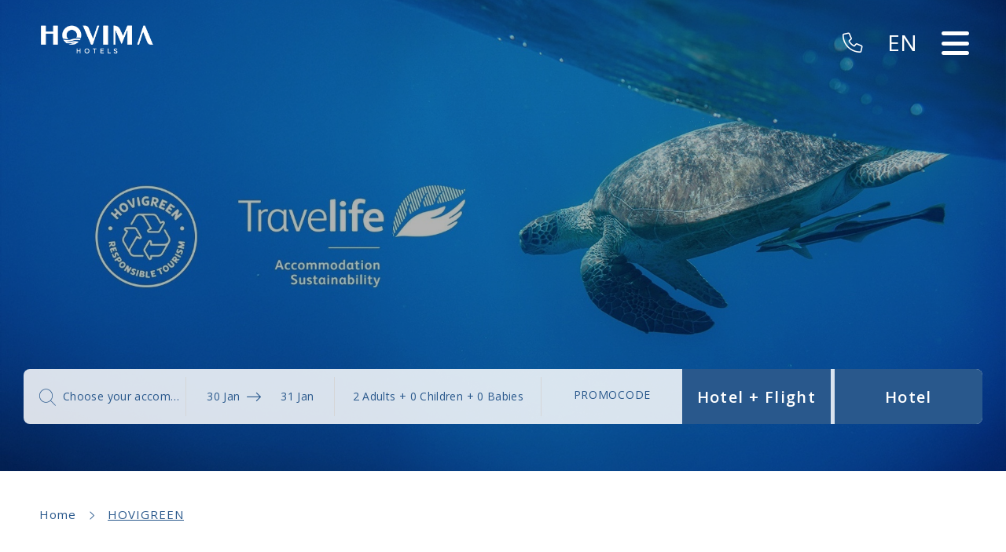

--- FILE ---
content_type: text/html; charset=utf-8
request_url: https://www.hovima.com/en/hovigreen.html
body_size: 126179
content:
<!DOCTYPE html>

<html lang="en" translate="no" xml:lang="en">
<head>
<meta charset="utf-8"/>
<title>HOVIGREEN | Hovima Hotels | Tenerife | Official Web </title>
<link href="https://fonts.googleapis.com" rel="preconnect"/>
<link crossorigin="" href="https://fonts.gstatic.com" rel="preconnect"/>
<link href="https://webseeker.paraty.es" rel="preconnect"/>
<link href="https://cdn2.paraty.es" rel="preconnect"/>
<link href="https://www.googletagmanager.com" rel="dns-prefetch"/>
<link href="https://kit.fontawesome.com" rel="dns-prefetch"/>
<link href="https://ka-f.fontawesome.com" rel="dns-prefetch"/>
<link href="https://www3.paratytech.com" rel="dns-prefetch"/>
<link href="https://www.google-analytics.com" rel="dns-prefetch"/>
<link href="https://onboard.triptease.io" rel="dns-prefetch"/>
<link href="https://static.hotjar.com" rel="dns-prefetch"/>
<link href="https://connect.facebook.net" rel="dns-prefetch"/>
<link href="https://storage.googleapis.com" rel="dns-prefetch"/>
<link href="https://cdn2.paraty.es/hovima-corpo/images/0dc394120731218" rel="icon" type="image/png">
<script type="application/ld+json">
{
  "@context": "https://schema.org",
  "@type": "Hotel",
  "image": [
    "https://cdn2.paraty.es/hovima-corpo/images/39d40cb62d01f4e",
    "https://cdn2.paraty.es/hovima-corpo/images/3822602b5ab77b4",
    "https://cdn2.paraty.es/hovima-corpo/images/cb2cbdcdb07f7b4"
   ],
  "@id": "https://www.hovima.com/",
  "name": "Hovima Hotels",
  "address": {
    "@type": "PostalAddress",
    "streetAddress": "C/ El Sauce N.º 1, portal 1, Urb. El Madroñal",
    "addressLocality": "Fañabé, Adeje",
    "addressRegion": "S/C de Tenerife",
    "postalCode": "38660",
    "addressCountry": "España"
  },
  "geo": {
    "@type": "GeoCoordinates",
    "latitude": 28.0958247,
    "longitude": -16.7276158
  },
  "url": "https://www.hovima.com/",
  "telephone": "(+34) 922 79 76 61",
  "priceRange": "€40 - €180"
}
</script>
<meta content="HOVIGREEN | Hovima Hotels | Tenerife | Official Web " name="dc.title">
<!-- Avoid autodetection of email and phones to broken styling -->
<meta content="telephone=no" name="format-detection"/>
<meta content="email=no" name="format-detection"/>
<meta content="index, follow" name="robots">
<link href="https://www.hovima.com/ru/hovigreen.html" hreflang="ru" rel="alternate"><link href="https://www.hovima.com/it/hovigreen.html" hreflang="it" rel="alternate"><link href="https://www.hovima.com/de/hovigreen.html" hreflang="de" rel="alternate"><link href="https://www.hovima.com/fr/hovigreen.html" hreflang="fr" rel="alternate"><link href="https://www.hovima.com/en/hovigreen.html" hreflang="en" rel="alternate"><link href="https://www.hovima.com/hovigreen.html" hreflang="x-default" rel="alternate"><link href="https://www.hovima.com/hovigreen.html" hreflang="es" rel="alternate"><link href="https://www.hovima.com/nl/hovigreen.html" hreflang="nl" rel="alternate">
<link href="https://www.hovima.com/en/hovigreen.html" rel="canonical">
<meta content="Discover how Hovima promotes sustainability and enjoy a stay in nature. Book and be part of the change towards responsible tourism!" name="description">
<meta content="https://cdn2.paraty.es/hovima-corpo/images/fe41a1df8e881d6" property="og:image"/>
<meta content="Discover how Hovima promotes sustainability and enjoy a stay in nature. Book and be part of the change towards responsible tourism!" property="og:description"/>
<meta content="width=1160, initial-scale=1, user-scalable=yes" name="viewport"/>


<script src="/static_1/scripts/custom_cookies.min.js?v=z2579051"></script>
<script defer="" src="https://cdn.paraty.es/static_files/common/scripts/booking_process/analytics/booking_utm_controller.js?v=z671374"></script>
<script data-avoid-web-seeker-optimize="true">
    window.dataLayer = window.dataLayer || [];
    function gtag(){dataLayer.push(arguments);}

    (function() {
        function initGtagConsent() {
            if (typeof cookiesController === 'undefined') {
                console.warn('cookiesController not loaded yet, skipping consent initialization');
                return;
            }

            
                let analytics_consent = 'denied';
                let ad_consent = 'denied';
                let ad_user_data_consent = 'denied';
                let ad_personalization_consent = 'denied';

                let analytics_cookies_allowed = cookiesController.is_analytics_cookies_allowed();
                if (analytics_cookies_allowed) {
                    analytics_consent = 'granted';
                }

                try {
                    if (cookiesController.is_advertising_cookies_allowed()) {
                        ad_consent = 'granted';

                        if (cookiesController.is_advanced_consent_allowed()) {
                            ad_user_data_consent = 'granted';
                            ad_personalization_consent = 'granted';
                        }
                    }
                } catch (e) {
                    console.warn('Error setting advertising consent, upload hotel webs to get the latest version of the cookies controller');
                    console.warn(e);
                }

                gtag("consent", "default", {
                    ad_storage: ad_consent,
                    analytics_storage: analytics_consent,
                    ad_user_data: ad_user_data_consent,
                    ad_personalization: ad_personalization_consent,
                    wait_for_update: 500
                });

                dataLayer.push({
                    'event': 'default_consent'
                });
            

            gtag('js', new Date());
        }

        if (document.readyState === 'loading') {
            document.addEventListener('DOMContentLoaded', initGtagConsent);
        } else {
            initGtagConsent();
        }
    })();
</script>
<meta content="npxtvmni0bw2slhgjjjo21rzj24h0w" name="facebook-domain-verification">
<script defer="" src="https://cdn.paraty.es/static_files/common/web_apps/cookies_popup.js?v=z3047337" type="text/javascript"></script>
<link as="style" href="https://cdn.paraty.es/static_files/common/web_apps/assets/css/main_cookies_popup.css?v=z1192658" onload="this.onload=null;this.rel='stylesheet'" rel="preload"/>
<script data-avoid-web-seeker-optimize="true">
    function user_allowed_to_track() {
        return true; //Actually disabled this check

        //Avoid track on internal pages
        if (window.location.hostname.indexOf('appspot.com') > -1) {
            return false;
        }

        //Avoid track on localhost pages
        if (window.location.hostname.indexOf('localhost') > -1 || window.location.hostname.indexOf('0.0.0.0') > -1) {
            if (['/booking1', '/booking2', '/booking3', '/booking4'].indexOf(window.location.pathname) === -1) {
                return false;
            }
        }
    }
</script>
<script data-avoid-web-seeker-optimize="true">
    window.dataLayer = window.dataLayer || [];
    if (typeof cookiesController !== 'undefined' && cookiesController.search_cookie('cookies_preference') && !cookiesController.is_analytics_cookies_allowed()) {
        dataLayer.push({
            'cookies_denied': 'true'
        });
    }
</script>
<script data-avoid-web-seeker-optimize="true">
        window.dataLayer = window.dataLayer || [];

        if (typeof cookiesController !== 'undefined' && cookiesController.is_analytics_cookies_allowed()) {
            dataLayer.push({'event': 'cookie_consent_preferences'});
            dataLayer.push({'event': 'cookie_consent_statistics'});
            dataLayer.push({'event': 'cookie_consent_marketing'});
        }

        if (typeof gtag !== 'undefined') {
            gtag("set", "ads_data_redaction", true);
        }
    </script>

<!-- Google Tag Manager -->
<script data-avoid-web-seeker-optimize="true">
            if (navigator.userAgent.indexOf("Chrome-Lighthouse") === -1){
                function loadGTM() {
                    (function(w,d,s,l,i){w[l]=w[l]||[];w[l].push({'gtm.start':
                    new Date().getTime(),event:'gtm.js'});var f=d.getElementsByTagName(s)[0],
                    j=d.createElement(s),dl=l!='dataLayer'?'&l='+l:'';j.async=true;j.src=
                    'https://www.googletagmanager.com/gtm.js?id='+i+dl;f.parentNode.insertBefore(j,f);
                    })(window,document,'script','dataLayer','GTM-TCMV7N9L');
                }

                window.addEventListener('load', function() {
                    if ('requestIdleCallback' in window) {
                        requestIdleCallback(loadGTM, { timeout: 12000 });
                    } else {
                        setTimeout(loadGTM, 10000);
                    }
                });
            }
        </script>
<!-- End Google Tag Manager -->
<!-- Facebook Pixel Code -->
<script data-avoid-web-seeker-optimize="true">
        function event_id_cookie() {
            var value = "; " + document.cookie;
            var parts = value.split("; " + "event_facebook_id" + "=");
            if (parts.length === 2){
                return parts.pop().split(";").shift().replace(/"/g, "") + "_" + document.URL;
            }

            return "";
        }

        function facebook_pixel_id_tracking() {
            window.addEventListener('load', function() {
                !function(f,b,e,v,n,t,s)
                {if(f.fbq)return;n=f.fbq=function(){n.callMethod?
                n.callMethod.apply(n,arguments):n.queue.push(arguments)};
                if(!f._fbq)f._fbq=n;n.push=n;n.loaded=!0;n.version='2.0';
                n.queue=[];t=b.createElement(e);t.async=!0;
                t.src=v;s=b.getElementsByTagName(e)[0];
                s.parentNode.insertBefore(t,s)}(window,document,'script',
                'https://connect.facebook.net/en_US/fbevents.js');
                 fbq('init', '462723810083338');
                fbq('track', 'PageView', {eventID: 'PageView' + event_id_cookie()});
            });
        }

        if (typeof cookiesController !== 'undefined') {
            cookiesController.push_tracking_code(facebook_pixel_id_tracking, ['marketing', 'analytics']);
        }
    </script>
<!-- End Facebook Pixel Code -->
</meta></meta></link></link></link></link></link></link></link></link></link></meta></meta></link><link as="style" href="https://webseeker.paraty.es/libraries/5177123765485568.css?v=25_05_2022_10_51_30jQuery UI" library_styles="true" onload="this.onload=null;this.rel='stylesheet'" rel="preload"/><link as="style" href="https://webseeker.paraty.es/libraries/5765365372026880.css?v=03_11_2025_16_48_06Owl Carousel" library_styles="true" onload="this.onload=null;this.rel='stylesheet'" rel="preload"/><link as="style" href="https://webseeker.paraty.es/libraries/5726177821982720.css?v=08_02_2023_10_23_41Revolution slider" library_styles="true" onload="this.onload=null;this.rel='stylesheet'" rel="preload"/><link as="style" href="https://webseeker.paraty.es/libraries/5697945349390336.css?v=25_06_2025_11_26_52Select2" library_styles="true" onload="this.onload=null;this.rel='stylesheet'" rel="preload"/><link as="style" href="https://webseeker.paraty.es/libraries/5694907842822144.css?v=28_01_2026_10_28_30Booking Engine Controller" library_styles="true" onload="this.onload=null;this.rel='stylesheet'" rel="preload"/><link as="style" href="https://webseeker.paraty.es/libraries/5647975057457152.css?v=03_11_2025_16_48_31Fancybox" library_styles="true" onload="this.onload=null;this.rel='stylesheet'" rel="preload"/><link as="style" href="https://webseeker.paraty.es/libraries/5733704819277824.css?v=03_11_2025_16_47_46Selectric" library_styles="true" onload="this.onload=null;this.rel='stylesheet'" rel="preload"/><link as="style" href="https://webseeker.paraty.es/libraries/5138444657360896.css?v=22_01_2026_14_42_33Common library" library_styles="true" onload="this.onload=null;this.rel='stylesheet'" rel="preload"/><link as="style" href="https://webseeker.paraty.es/libraries/5701399694278656.css?v=30_10_2025_19_27_41Users Password Reset" library_styles="true" onload="this.onload=null;this.rel='stylesheet'" rel="preload"/><style>body{-webkit-font-smoothing:antialiased;-moz-osx-font-smoothing:grayscale;text-rendering:optimizeLegibility}body{margin:0;padding:0;color:rgba(41,88,140,1)}:root{--font-family-awesome:"Font Awesome 6 Pro"}.font1{font-family:"Open Sans",sans-serif}.font2{font-family:"Birthstone Bounce",cursive}.font-text{font-family:"Open Sans",sans-serif}.mt-5{margin-top:3rem}.container12{width:1140px;margin-left:auto;margin-right:auto}.center_caption{top:50%;transform:translateY(-50%)}.lateral_lines{position:relative;line-height:1}.lateral_lines:before{content:'';position:absolute;right:107%;top:50%;transform:translateY(-50%);width:70px;height:1px;background:white}.lateral_lines:after{content:'';position:absolute;left:107%;top:50%;transform:translateY(-50%);width:70px;height:1px;background:white}.right_long_arrow{position:relative;margin-right:13px;vertical-align:middle}.right_long_arrow:before{content:'';width:50px;height:1px;display:inline-block;background:white;position:absolute;right:0;top:50%;transform:translateY(-50%);transition:width .5s}.right_long_arrow:after{content:"\f054";font-family:"Font Awesome 5 Pro";font-weight:300;-moz-osx-font-smoothing:grayscale;-webkit-font-smoothing:antialiased;display:inline-block;font-style:normal;font-variant:normal;text-rendering:auto;line-height:1;font-size:18px;position:absolute;top:51%;right:0;transform:translateY(-50%)}*:hover>.right_long_arrow:before{width:70px}.poster_v1{position:absolute;padding:0;display:block;margin:auto;top:50%;width:550px;text-align:center;left:0;right:0;transform:translateY(-50%)}.poster_v1 .subtitle_1{font-family:"Birthstone Bounce",cursive;font-size:22px;line-height:43px;letter-spacing:1.1px;text-transform:uppercase;color:white}.poster_v1 .subtitle_2{font-size:13px;line-height:16px;font-family:"Birthstone Bounce",cursive;color:white;text-transform:uppercase}.poster_v1 .main_title{font:normal normal normal 75px/60px "Open Sans",sans-serif;letter-spacing:3.75px;margin-top:10px;margin-bottom:10px;color:white}.poster_v1 .vertical_line{width:2px;height:70px;background:white;opacity:.6;margin:0 auto 20px}body.is_mobile .poster_v1{position:relative;width:90%}body.is_mobile .poster_v1 .subtitle_1{font-size:14px}body.is_mobile .poster_v1 .main_title{font-size:48px}.poster_v2{position:absolute;padding:0;display:block;margin:auto;top:50%;width:550px;text-align:center;left:0;right:0;transform:translateY(-50%);transition-delay:1s;-moz-transition-delay:1s;-o-transition-delay:1s;-webkit-transition-delay:1s;margin-top:30px;opacity:0;filter:blur(10px);-webkit-transition:all 2s;-moz-transition:all 2s;-ms-transition:all 2s;-o-transition:all 2s;transition:all 2s}.poster_v2 .subtitle_1{font-family:"Open Sans",sans-serif;font-size:22px;line-height:43px;letter-spacing:1.1px;text-transform:uppercase;color:white}.poster_v2 .subtitle_2{font-size:16px;font-weight:400;line-height:16px;font-family:"Open Sans",sans-serif;color:white;vertical-align:middle;text-transform:uppercase}.poster_v2 .subtitle_2 i{color:white;font-weight:400;font-size:14px;margin-left:10px;vertical-align:middle;-webkit-transition:all .8s;-moz-transition:all .8s;-ms-transition:all .8s;-o-transition:all .8s}.poster_v2 .subtitle_2:hover{font-weight:bold}.poster_v2 .subtitle_2:hover i{margin-left:20px;opacity:0}.poster_v2 .main_title{font:500 normal normal 75px/60px "Open Sans",sans-serif;letter-spacing:3.75px;margin-top:0;margin-bottom:30px;color:white;font-size:50px;position:relative}.poster_v2 .main_title:before,.poster_v2 .main_title:after{content:'';position:absolute;top:50%;transform:translateY(-50%);width:140px;height:2px;background:#29588c}.poster_v2 .main_title:before{right:90%}.poster_v2 .main_title:after{left:90%}.current-sr-slide-visible .poster_v2{margin-top:0;opacity:1;filter:blur(0)}body.is_mobile .poster_v2{position:relative;transform:none;color:white;margin-top:30px;-webkit-transition:none;-moz-transition:none;-ms-transition:none;-o-transition:none;transition:none;filter:none;opacity:1}body.is_mobile .poster_v2 .subtitle_1{font-size:20px;font-family:"Open Sans",sans-serif;line-height:30px}body.is_mobile .poster_v2 .main_title{font-size:40px;position:relative;width:fit-content;font-family:"Open Sans",sans-serif;line-height:50px;margin:0px auto 20px}.poster_v3{color:white;position:absolute;top:50%;-webkit-transform:translateY(-50%);-moz-transform:translateY(-50%);-ms-transform:translateY(-50%);-o-transform:translateY(-50%);transform:translateY(-50%);width:95%;max-width:1140px;left:0;right:0;margin:auto;z-index:1000;transition-delay:1s;-moz-transition-delay:1s;-o-transition-delay:1s;-webkit-transition-delay:1s;margin-top:30px;opacity:0;filter:blur(10px);-webkit-transition:all 2s;-moz-transition:all 2s;-ms-transition:all 2s;-o-transition:all 2s;transition:all 2s;text-align:left}.poster_v3 .subtitle{font-family:"Birthstone Bounce",cursive;font-weight:300;font-size:30px;letter-spacing:3px;line-height:35px;text-shadow:0px 0px 10px #00000029}.poster_v3 .title{font-family:"Open Sans",sans-serif;font-weight:400;font-size:100px;letter-spacing:3px;margin-left:50px;line-height:120px;text-shadow:0px 0px 10px #00000029}.poster_v3 .btn_more{display:inline-block;font-family:"Open Sans",sans-serif;font-weight:400;font-size:15px;letter-spacing:1.28px;margin-top:10px;margin-left:50px}.poster_v3 .btn_more .icon{display:block;position:relative;text-align:center;margin:40px auto 0;width:50px;height:50px}.poster_v3 .btn_more .icon::before{position:absolute;top:0;left:0;right:0;bottom:0;content:"";border-radius:50%;background-color:#29588c;opacity:0.4;-webkit-transition:all 0.3s;-moz-transition:all 0.3s;-ms-transition:all 0.3s;-o-transition:all 0.3s;transition:all 0.3s}.poster_v3 .btn_more .icon .arrow{position:absolute;top:50%;left:50%;-webkit-transform:translate(-50%,-50%);-moz-transform:translate(-50%,-50%);-ms-transform:translate(-50%,-50%);-o-transform:translate(-50%,-50%);transform:translate(-50%,-50%)}.poster_v3 .btn_more .icon .arrow::before{content:"";position:absolute;left:50%;-webkit-transform:translateX(-50%);-moz-transform:translateX(-50%);-ms-transform:translateX(-50%);-o-transform:translateX(-50%);transform:translateX(-50%);bottom:50%;width:1px;height:50px;background-color:white}.poster_v3 .btn_more .icon .arrow i{color:white;font-size:18px;font-weight:100}.poster_v3 .btn_more .icon::after{content:"";position:absolute;top:-6px;left:-6px;right:-6px;bottom:-6px;border-radius:50%;background-color:#29588c;opacity:0;-webkit-transform:translateY(60px);-moz-transform:translateY(60px);-ms-transform:translateY(60px);-o-transform:translateY(60px);transform:translateY(60px);-webkit-transition:all 0.3s;-moz-transition:all 0.3s;-ms-transition:all 0.3s;-o-transition:all 0.3s;transition:all 0.3s}.current-sr-slide-visible .poster_v3{margin-top:0;opacity:1;filter:blur(0)}body.is_mobile .poster_v3{position:absolute;top:50%;-webkit-transform:translateY(-50%);-moz-transform:translateY(-50%);-ms-transform:translateY(-50%);-o-transform:translateY(-50%);transform:translateY(-50%);z-index:2;text-align:left;color:white;width:95%;max-width:95%;left:0;right:0;margin:auto;margin-top:0;-webkit-transition:none;-moz-transition:none;-ms-transition:none;-o-transition:none;transition:none;filter:none;opacity:1}body.is_mobile .poster_v3 .subtitle{font-family:"Birthstone Bounce",cursive;font-weight:300;font-size:20px;letter-spacing:1px;line-height:23px}body.is_mobile .poster_v3 .title{font-family:"Open Sans",sans-serif;font-weight:300;font-size:30px;letter-spacing:1px;line-height:33px}.poster_v4{position:absolute;top:50%;left:50%;-webkit-transform:translate(-50%,-50%);-moz-transform:translate(-50%,-50%);-ms-transform:translate(-50%,-50%);-o-transform:translate(-50%,-50%);transform:translate(-50%,-50%);color:white}.poster_v4 .title_1{position:relative;margin:0;font-family:"Open Sans",sans-serif;font-weight:700;font-size:60px;letter-spacing:3px;line-height:1;margin-bottom:5px}.poster_v4 .title_2{position:relative;display:block;font-family:"Open Sans",sans-serif;font-weight:400;font-size:33px;letter-spacing:1.65px;line-height:1}.poster_v4 .subtitle{position:relative;display:block;font-family:"Birthstone Bounce",cursive;font-weight:400;font-size:17px;letter-spacing:1.7px;line-height:1;margin-bottom:10px}.poster_v4 .btn_link{position:relative;display:inline-block;margin:70px 0 40px;font-family:"Birthstone Bounce",cursive;font-weight:700;font-size:16px;letter-spacing:1.6px;line-height:1;color:white;text-decoration:none}.poster_v4 .btn_link .circles{position:absolute;top:50%;left:0;-webkit-transform:translate(-50%,-50%);-moz-transform:translate(-50%,-50%);-ms-transform:translate(-50%,-50%);-o-transform:translate(-50%,-50%);transform:translate(-50%,-50%);width:40px;height:40px;border:1px solid rgba(255,255,255,0.6);border-radius:50%;z-index:-1}.poster_v4 .btn_link .circles::before,.poster_v4 .btn_link .circles::after{content:"";display:block;position:absolute;top:50%;left:50%;-webkit-transform:translate(-50%,-50%);-moz-transform:translate(-50%,-50%);-ms-transform:translate(-50%,-50%);-o-transform:translate(-50%,-50%);transform:translate(-50%,-50%);border:1px solid white;border-radius:50%}.poster_v4 .btn_link .circles::before{width:65px;height:65px;opacity:0.35}.poster_v4 .btn_link .circles::after{width:90px;height:90px;opacity:0.15}.poster_v4 .with_line::before,.poster_v4 .with_line::after{content:"";position:absolute;top:50%;height:2px;background-color:white}.poster_v4.left{text-align:left}.poster_v4.left .with_line::before{right:calc(100% + 20px);width:100px}.poster_v4.center{text-align:center}.poster_v4.center .with_line::before{width:50px;right:calc(100% + 20px)}.poster_v4.center .with_line::after{width:50px;left:calc(100% + 20px)}.poster_v4.right{text-align:right}.poster_v4.right .with_line::before{width:100px;left:calc(100% + 20px)}body.is_mobile .poster_v4 .title_1{font-size:45px}body.is_mobile .poster_v4 .title_2{font-size:22px}body.is_mobile .poster_v4 .subtitle{font-size:15px;margin-bottom:5px}body.is_mobile .poster_v4 .btn_link{margin:35px 0 15px}body.is_mobile .poster_v4 .btn_link .circles{width:30px;height:30px}body.is_mobile .poster_v4 .btn_link .circles::before{width:55px;height:55px}body.is_mobile .poster_v4 .btn_link .circles::after{width:80px;height:80px}body.is_mobile .poster_v4.left .with_line::before,body.is_mobile .poster_v4.right .with_line::before{width:50px}.poster_v5{color:#FFFFFF;position:relative;text-align:left;left:20%;transform:translate(-50%,0)}.poster_v5 .uppercase{text-transform:uppercase}.poster_v5 .title_wrapper{font-size:60px;line-height:1;font-family:"Open Sans",sans-serif;letter-spacing:1.2px}.poster_v5 .title_wrapper small{display:block;font-size:20px;line-height:28px;font-family:"Birthstone Bounce",cursive;letter-spacing:4.8px;margin-bottom:0}.poster_v5 .title_wrapper div{margin-bottom:32px}.poster_v5 .button_wrapper{position:absolute;top:130px;left:-24px;height:114px;opacity:1;display:flex;justify-content:center;bottom:-48px;transition:transform .3s}.poster_v5 .button_wrapper .button_explore{font-size:16px;line-height:28px;font-family:"Birthstone Bounce",cursive;letter-spacing:3.84px;opacity:1;cursor:pointer;text-transform:uppercase;display:flex;justify-content:space-evenly;align-items:center;transition:all .3s;color:white}.poster_v5 .button_wrapper .button_explore .button_text{width:150px;padding-left:15px}.poster_v5 .button_wrapper .button_explore .icon_triangle{font-size:34px;margin-left:40px;transform:matrix(0,0.7,1,0,0,0) rotate(90deg);transition:all .3s}.poster_v5 .button_wrapper .button_explore .index{z-index:2}.poster_v5 .button_wrapper .button_explore .icon{font-size:10px;display:flex;justify-content:center;align-items:center;transition:all .3s}.poster_v5 .button_wrapper .button_explore .icon:after{content:'';height:57px;width:57px;border-radius:33px;transition:all .3s;background:#29588c;position:absolute;left:10%}.poster_v5 .button_wrapper .button_explore:hover .icon_triangle{transform:matrix(0,1,0.7,0,130,0);transition:all .3s}.poster_v5 .button_wrapper .button_explore:hover .icon{flex-direction:column;justify-content:center;vertical-align:auto}.poster_v5 .button_wrapper .button_explore:hover .icon:after{border-radius:30px;width:194px;transition:width .3s}.poster_v5 .button_wrapper .button_explore:hover .button_text{color:white;transform:translateX(-25px);transition:all .3s}body.is_mobile .poster_v5{transform:none;left:0;top:120px;text-align:center}body.is_mobile .poster_v5 .title_wrapper{font-size:50px;line-height:60px}body.is_mobile .poster_v5 .button_wrapper{left:50%;top:initial;transform:translate(-50%,60%)}body.is_mobile .poster_v5 .button_wrapper .button_explore{text-decoration:none}body.is_mobile .poster_v5 .button_wrapper .button_explore .button_text{text-decoration:initial}body.is_mobile .poster_v5 .button_wrapper .button_explore:hover .button_text{transform:translateX(-40px)}.poster_v6{text-align:center;color:#ffffff}.poster_v6 .title_wrapper{font-size:56px;line-height:60px;font-weight:400;margin-bottom:30px;font-family:"Open Sans",sans-serif;letter-spacing:1.2px}.poster_v6 .title_wrapper small{display:block;font-size:26px;line-height:28px;font-weight:400;color:white;font-family:"Birthstone Bounce",cursive;letter-spacing:4.8px;margin-bottom:0}.poster_v6 .title_wrapper .subtitle{margin-top:15px}.poster_v6 .button_wrapper{position:relative;top:0;left:0;bottom:0;height:114px;opacity:1;display:flex;justify-content:center;transition:transform 0.3s}.poster_v6 .button_wrapper .btn_primary{position:relative;display:inline-flex;align-items:center;flex-wrap:nowrap;border:none;text-align:center;white-space:nowrap;padding:0 25px;height:50px;border-radius:35px;text-decoration:none;font-weight:500;text-transform:uppercase;font-size:18px;font-family:"Birthstone Bounce",cursive;transition:all 0.5s;cursor:pointer;background-color:#ffce2e;color:white;padding-left:70px}.poster_v6 .button_wrapper .btn_primary i{display:block;margin-right:30px;font-weight:300;position:absolute;top:50%;left:20px;transform:translateY(-50%);opacity:1;max-width:50px;transition:all 0.4s}.poster_v6 .button_wrapper .btn_primary i:after{position:absolute;content:"";width:1px;background-color:white;top:-16px;bottom:-16px;right:-15px}.poster_v6 .button_wrapper .btn_primary::after{display:inline-block;content:"";background-image:url(https://storage.googleapis.com/cdn.paraty.es/em-ande/files/arrow_right_white.svg);width:0;height:25px;background-size:100% auto;background-position:50% 50%;z-index:1;background-repeat:no-repeat;margin-left:0;overflow:hidden;transition:all 0.5s}.poster_v6 .button_wrapper .btn_primary:hover{padding-left:25px}.poster_v6 .button_wrapper .btn_primary:hover i{margin-right:0;max-width:0;opacity:0}.poster_v6 .button_wrapper .btn_primary:hover:after{width:25px!important;margin-left:15px}.poster_v6 .button_wrapper .uppercase{text-transform:uppercase;background-color:#29588c}body.is_mobile .poster_v6{position:relative;top:120px}body.is_mobile .poster_v6 .title_wrapper{font-size:50px;margin-bottom:20px;line-height:60px}body.is_mobile .poster_v6 .title_wrapper small{font-size:26px}body.is_mobile .poster_v6 .button_wrapper a{padding:0 15px;height:40px;padding-left:70px;font-size:14px}body.is_mobile .poster_v6 .button_wrapper a i:after{top:-14px;bottom:-14px}.poster_countdown_v1{font-family:"Open Sans",sans-serif;display:table;position:absolute;top:30px;right:30px;z-index:7}.poster_countdown_v1 .countdown_tag>div{background:white;border-radius:10px;padding:19px 0;min-width:62px;margin-right:15px}.poster_countdown_v1 .countdown_tag .date{font-weight:bold;font-size:32px}.poster_countdown_v1 .countdown_tag .title_format{font-weight:lighter;font-size:10px}.poster_countdown_v1 .section_link{text-align:center;color:white;display:block;margin-top:20px;text-transform:uppercase;text-decoration:none;font-size:18px}.poster_countdown_v1 .section_link i{margin-left:10px;font-size:12px}@-webkit-keyframes scroll_down_v1{0%{opacity:0}50%{opacity:1}100%{opacity:0}}@keyframes scroll_down_v1{0%{opacity:0}50%{opacity:1}100%{opacity:0}}.scroll_down_general.v1{position:relative;z-index:2;display:table;margin:auto;color:#fff;font:normal 400 20px/1 sans-serif;letter-spacing:.1em;text-decoration:none;transition:opacity .3s;padding-top:80px;cursor:pointer}.scroll_down_general.v1 span,.scroll_down_general.v1:before,.scroll_down_general.v1:after{content:'';position:absolute;top:0;left:50%;width:24px;height:24px;margin-left:-12px;border-left:1px solid #fff;border-bottom:1px solid #fff;-webkit-transform:rotate(-45deg);transform:rotate(-45deg);-webkit-animation:scroll_down_v1 2s infinite;animation:scroll_down_v1 2s infinite;opacity:0;box-sizing:border-box}.scroll_down_general.v1:before{-webkit-animation-delay:0s;animation-delay:0s}.scroll_down_general.v1 span{top:16px;-webkit-animation-delay:.15s;animation-delay:.15s}.scroll_down_general.v1:after{top:32px;-webkit-animation-delay:.3s;animation-delay:.3s}body{-webkit-font-smoothing:antialiased}body .tp-caption.fullscreenvideo{left:0!important;right:0;height:100vh}body .banner_cycle_wrapper .content_wrapper .btn_link,body .my_booking_form_wrapper .form_fields .buttons_wrapper button.booking_modification{font-family:"Open Sans",sans-serif;font-size:18px;letter-spacing:0;font-weight:bold;color:#29588c;background-color:transparent;border:1px solid #29588c;border-radius:10px;padding:0 35px;height:54px;display:inline-flex;align-items:center;justify-content:center;transition:all .4s}body .banner_cycle_wrapper .content_wrapper .btn_link::before,body .banner_cycle_wrapper .content_wrapper .btn_link::after,body .my_booking_form_wrapper .form_fields .buttons_wrapper button.booking_modification::before,body .my_booking_form_wrapper .form_fields .buttons_wrapper button.booking_modification::after{display:none}body .banner_cycle_wrapper .content_wrapper .btn_link:hover,body .my_booking_form_wrapper .form_fields .buttons_wrapper button.booking_modification:hover{background-color:#29588c;color:white}body .main_content_wrapper .container12.has_icons{display:flex;flex-direction:column}body .main_content_wrapper .container12.has_icons .content_title{order:1}body .main_content_wrapper .container12.has_icons .content_wrapper{margin:40px auto 10px;order:2}body .main_content_wrapper .container12.has_icons .icons_wrapper{margin-top:20px;order:3}body .my_booking_form_wrapper .form_fields .buttons_wrapper button.booking_search{font-size:18px;line-height:18px;letter-spacing:0;font-weight:bold;background-color:#29588c;color:white;text-decoration:none;height:54px;padding:0 25px;display:inline-flex;align-items:center;justify-content:center;border-radius:10px;transition:all .4s}body .my_booking_form_wrapper .form_fields .buttons_wrapper button.booking_search:hover{background-color:#4CB4E7}body:not(.is_mobile) .contact_form_wrapper .policy-terms .custom_checkbox_container1 a[data-type="iframe"]{font-family:"Open Sans",sans-serif;color:#29588c;text-decoration:underline}body:not(.is_mobile) .banner_offers_carousel_wrapper{overflow:hidden}body:not(.is_mobile) .banner_offers_carousel_wrapper .container .banner .top_banner .links_wrapper .btn_link{display:inline-flex;align-items:center;justify-content:center;background-color:transparent;font-family:"Open Sans",sans-serif;color:#29588c;font-size:20px;font-weight:bold;padding:0 25px;height:47px;border:1px solid #29588c;border-radius:10px;text-decoration:none;transition:all .4s}body:not(.is_mobile) .banner_offers_carousel_wrapper .container .banner .top_banner .links_wrapper .btn_link::after{display:none}body:not(.is_mobile) .banner_offers_carousel_wrapper .container .banner .top_banner .links_wrapper .btn_link:hover{background-color:#29588c;color:white}@media (max-width:1440px){body:not(.is_mobile) .banner_offers_carousel_wrapper .container .banner .top_banner{width:auto!important}body:not(.is_mobile) .banner_offers_carousel_wrapper .container .banner .top_banner .content_title{position:relative!important;top:initial!important;left:initial!important;transform:initial!important}body:not(.is_mobile) .banner_offers_carousel_wrapper .container .banner .top_banner .links_wrapper{position:relative!important;top:initial!important;left:initial!important;transform:initial!important;margin-left:80px}}body:not(.is_mobile) .banner_offers_carousel_wrapper .container .banner .cards_wrapper .card{height:530px}body:not(.is_mobile) .banner_offers_carousel_wrapper .container .banner .cards_wrapper.owl-carousel .owl-nav{width:200px;display:flex;justify-content:space-between}@media (min-width:1441px){body:not(.is_mobile) .banner_offers_carousel_wrapper .container .banner .cards_wrapper.owl-carousel .owl-nav{left:770px}}@media (min-width:1200px) and (max-width:1440px){body:not(.is_mobile) .banner_offers_carousel_wrapper .container .banner .cards_wrapper.owl-carousel .owl-nav{left:780px}}@media (max-width:1199px){body:not(.is_mobile) .banner_offers_carousel_wrapper .container .banner .cards_wrapper.owl-carousel .owl-nav{left:50%;transform:translateX(-50%)}}body:not(.is_mobile) .banner_offers_carousel_wrapper .container .banner .cards_wrapper.owl-carousel .owl-nav .owl-prev,body:not(.is_mobile) .banner_offers_carousel_wrapper .container .banner .cards_wrapper.owl-carousel .owl-nav .owl-next{width:30px;height:30px;margin:0;border:none;background-color:transparent}body:not(.is_mobile) .banner_offers_carousel_wrapper .container .banner .cards_wrapper.owl-carousel .owl-nav .owl-prev i,body:not(.is_mobile) .banner_offers_carousel_wrapper .container .banner .cards_wrapper.owl-carousel .owl-nav .owl-next i{font-size:25px}body:not(.is_mobile) .banner_offers_carousel_wrapper .container .banner .cards_wrapper.owl-carousel .owl-nav .owl-prev:hover,body:not(.is_mobile) .banner_offers_carousel_wrapper .container .banner .cards_wrapper.owl-carousel .owl-nav .owl-next:hover{background-color:transparent}body:not(.is_mobile) .banner_offers_carousel_wrapper .container .banner .cards_wrapper.owl-carousel .owl-nav .owl-prev:hover i,body:not(.is_mobile) .banner_offers_carousel_wrapper .container .banner .cards_wrapper.owl-carousel .owl-nav .owl-next:hover i{color:#29588c}body:not(.is_mobile) .banner_offers_carousel_wrapper .container .banner .cards_wrapper.owl-carousel .owl-dots{width:120px;display:flex;align-items:center;justify-content:center;position:absolute;bottom:-68px}@media (min-width:1441px){body:not(.is_mobile) .banner_offers_carousel_wrapper .container .banner .cards_wrapper.owl-carousel .owl-dots{left:614px}}@media (min-width:1200px) and (max-width:1440px){body:not(.is_mobile) .banner_offers_carousel_wrapper .container .banner .cards_wrapper.owl-carousel .owl-dots{left:620px}}@media (max-width:1199px){body:not(.is_mobile) .banner_offers_carousel_wrapper .container .banner .cards_wrapper.owl-carousel .owl-dots{display:none}}body:not(.is_mobile) .banner_offers_carousel_wrapper .container .banner .cards_wrapper.owl-carousel .owl-dots .owl-dot{width:12px;height:12px;margin:0 3px;border-radius:50%;background-color:#29588c;opacity:1;transition:all .4s}body:not(.is_mobile) .banner_offers_carousel_wrapper .container .banner .cards_wrapper.owl-carousel .owl-dots .owl-dot.active{width:24px;border-radius:24px;opacity:.7}body:not(.is_mobile) .hotels_section_wrapper .hotels_map_wrapper .hotels_wrapper .hotel_element .banner_image_wrapper .picture_wrapper{min-height:315px}body:not(.is_mobile) footer{padding-top:0;background-color:white}body:not(.is_mobile) footer::before{background:linear-gradient(0deg,rgba(165,217,243,0) 0%,#a5d9f3 100%);bottom:initial;height:15%;z-index:1}body:not(.is_mobile) footer::after{position:absolute;content:'';left:0;right:0;bottom:0;background:linear-gradient(180deg,rgba(76,180,231,0) 0%,#4cb4e7 100%);height:620px}body:not(.is_mobile) footer .container{background-image:url("https://storage.googleapis.com/cdn.paraty.es/hovima-corpo/files/onda_white.png");background-size:100% auto;background-position:top center;background-repeat:no-repeat;width:100%;padding:calc((100% - 1140px) / 2);margin:auto;position:relative}body:not(.is_mobile) footer .container .hotels_links_wrapper .hotels_list{display:flex!important;flex-wrap:wrap}body:not(.is_mobile) footer .container .hotels_links_wrapper .hotels_list li{width:50%}body:not(.is_mobile) footer .container .footer_row.top_footer{padding:0 0 70px}body:not(.is_mobile) footer .container .footer_row.footer_columns .content_wrapper .col.has_newsletter{position:relative}body:not(.is_mobile) footer .container .footer_row.footer_columns .content_wrapper .col.has_newsletter::before{position:absolute;top:-60px;left:-80px;width:550px;height:400px;content:'';background:url("https://cdn2.paraty.es/hovima-corpo/images/68207102bc8048f");background-size:100% auto;background-repeat:no-repeat}body:not(.is_mobile) footer .container .footer_row.footer_columns .content_wrapper .col.has_newsletter .col_newsletter{position:relative}body:not(.is_mobile) footer .container .footer_row.footer_columns .content_wrapper .col.has_newsletter .col_newsletter .newsletter_form_title{display:flex;align-items:flex-start;margin-bottom:20px}body:not(.is_mobile) footer .container .footer_row.footer_columns .content_wrapper .col.has_newsletter .col_newsletter .newsletter_form_title .main{font-family:"Open Sans",sans-serif;font-size:40px;line-height:40px;letter-spacing:0;font-weight:bold;color:transparent;-webkit-text-stroke:2px #ffce2e;margin-right:10px}body:not(.is_mobile) footer .container .footer_row.footer_columns .content_wrapper .col.has_newsletter .col_newsletter .newsletter_form_title .subtitle{font-family:"Open Sans",sans-serif;font-size:18px;line-height:18px;font-weight:bold;letter-spacing:0;color:white}body:not(.is_mobile) footer .container .footer_row.footer_columns .content_wrapper .col.has_newsletter .col_newsletter .newsletter_form_title .subtitle span{display:block;color:#ffce2e}body:not(.is_mobile) footer .container .footer_row.footer_columns .content_wrapper .col.has_newsletter .col_newsletter .newsletter_wrapper .inputs_form .input_newsletter{border-bottom:2px solid #A5D9F3}body:not(.is_mobile) footer .container .footer_row.footer_columns .content_wrapper .col.has_newsletter .col_newsletter .newsletter_wrapper .inputs_form .input_newsletter,body:not(.is_mobile) footer .container .footer_row.footer_columns .content_wrapper .col.has_newsletter .col_newsletter .newsletter_wrapper .inputs_form .input_newsletter::placeholder{font-size:14px;font-weight:300}body:not(.is_mobile) footer .container .footer_row.footer_columns .content_wrapper .col.has_newsletter .col_newsletter .newsletter_wrapper .inputs_form .button_submit_newsletter{background-color:transparent;border:1px solid white}body:not(.is_mobile) footer .container .footer_row.footer_columns .content_wrapper .col.has_newsletter .col_newsletter .newsletter_wrapper .legal_checks_wrapper .legal_check{margin-bottom:5px}body:not(.is_mobile) footer .container .footer_row.footer_columns .content_wrapper .col.has_newsletter .col_newsletter .newsletter_wrapper .legal_checks_wrapper .legal_check label,body:not(.is_mobile) footer .container .footer_row.footer_columns .content_wrapper .col.has_newsletter .col_newsletter .newsletter_wrapper .legal_checks_wrapper .legal_check label a{color:white;font-size:12px;line-height:16px}@media (max-width:1366px){body:not(.is_mobile) footer{overflow:hidden}body:not(.is_mobile) footer .container{padding:80px 30px 50px!important}body:not(.is_mobile) footer .container .footer_row.footer_columns .col{width:25%;padding-right:20px}body:not(.is_mobile) footer .container .footer_row.footer_columns .col .col_content a{font-size:14px}body:not(.is_mobile) footer .container .footer_row.footer_columns .col.has_newsletter{width:445px}body:not(.is_mobile) footer .container .footer_row.footer_columns .col.has_newsletter::before{left:-60px}}body:not(.is_mobile) .services_icon_block .icons_wrapper .icon{width:380px;align-items:flex-start}body:not(.is_mobile) .services_icon_block .icons_wrapper .icon i{width:40px}body:not(.is_mobile) .services_icon_block .icons_wrapper .icon span{width:340px}body.is_mobile .main_menu .lang_menu .languages_options{display:grid;grid-template-columns:repeat(3,1fr)}body.is_mobile .main_menu ul li .submenu_list{display:flex;flex-direction:column}body.is_mobile .main_menu ul li .submenu_list .link_wrap:nth-child(1){order:6}body.is_mobile .main_menu ul li .submenu_list .link_wrap:nth-child(2){order:2}body.is_mobile .main_menu ul li .submenu_list .link_wrap:nth-child(3){order:3}body.is_mobile .main_menu ul li .submenu_list .link_wrap:nth-child(4){order:1}body.is_mobile .main_menu ul li .submenu_list .link_wrap:nth-child(5){order:4}body.is_mobile .main_menu ul li .submenu_list .link_wrap:nth-child(6){order:5}body.is_mobile footer{margin:130px 0 0}body.is_mobile footer::before{background:linear-gradient(0deg,rgba(165,217,243,0) 0%,#a5d9f3 100%);bottom:initial;height:15%;z-index:1;top:1px}body.is_mobile footer::after{position:absolute;content:'';left:0;right:0;bottom:0;background:linear-gradient(180deg,rgba(165,217,243,0) 0%,#a5d9f3 100%);height:40%}body.is_mobile footer .container{background-image:url("https://storage.googleapis.com/cdn.paraty.es/hovima-corpo/files/onda_white.png");background-size:100% auto;background-position:top center;background-repeat:no-repeat;margin:auto;position:relative;z-index:1}body.is_mobile footer .container .footer_row{line-height:26px}body.is_mobile footer .container .footer_row.newsletter{position:relative;margin:0;padding:70px 0;border-bottom:none}body.is_mobile footer .container .footer_row.newsletter::before{position:absolute;top:20px;left:-40px;right:-40px;width:auto;height:400px;content:'';background:url("https://storage.googleapis.com/cdn.paraty.es/hovima-corpo/files/bg_footer_mobile.png");background-size:100% auto;background-repeat:no-repeat}body.is_mobile footer .container .footer_row.newsletter .newsletter_form_title{position:relative;z-index:1;display:flex;align-items:flex-start;margin-bottom:20px}body.is_mobile footer .container .footer_row.newsletter .newsletter_form_title .main{font-family:"Open Sans",sans-serif;font-size:30px;line-height:30px;letter-spacing:0;font-weight:bold;color:transparent;-webkit-text-stroke:1px #ffce2e;margin-right:10px}body.is_mobile footer .container .footer_row.newsletter .newsletter_form_title .subtitle{font-family:"Open Sans",sans-serif;font-size:14px;line-height:14px;font-weight:bold;letter-spacing:0;color:white;position:relative;top:3px}body.is_mobile footer .container .footer_row.newsletter .newsletter_form_title .subtitle span{display:block;color:#ffce2e}body.is_mobile footer .container .footer_row.newsletter .newsletter_wrapper{position:relative;z-index:1}body.is_mobile footer .container .footer_row.newsletter .newsletter_wrapper .inputs_form .input_newsletter{border-bottom:2px solid #A5D9F3}body.is_mobile footer .container .footer_row.newsletter .newsletter_wrapper .inputs_form .input_newsletter,body.is_mobile footer .container .footer_row.newsletter .newsletter_wrapper .inputs_form .input_newsletter::placeholder{font-size:14px;font-weight:300}body.is_mobile footer .container .footer_row.newsletter .newsletter_wrapper .inputs_form .button_submit_newsletter{background-color:transparent;border:1px solid white}body.is_mobile footer .container .footer_row.newsletter .newsletter_wrapper .legal_checks_wrapper .legal_check{margin-bottom:5px}body.is_mobile footer .container .footer_row.newsletter .newsletter_wrapper .legal_checks_wrapper .legal_check label,body.is_mobile footer .container .footer_row.newsletter .newsletter_wrapper .legal_checks_wrapper .legal_check label a{color:white;font-size:12px;line-height:16px}body.is_mobile footer .container .footer_row .footer_block:has(.contact) .footer_block_title.contact{pointer-events:none}body.is_mobile footer .container .footer_row .footer_block:has(.contact) .footer_block_title.contact:after{display:none}body.is_mobile footer .container .footer_row .footer_block:has(.contact) .footer_block_list{display:block!important}body.is_mobile .main-owlslider .description_text .poster_v1 .subtitle_1{font-size:32px!important}body.is_mobile .main-owlslider .description_text .poster_v1 .subtitle_1 span{margin-left:0!important}body.is_mobile .main-owlslider .description_text .poster_v1 .main_title{font-size:64px!important;margin:0}body.is_mobile .banner_cards_carousel_wrapper.mobile .cards_wrapper .card .card_content{flex-direction:column}html[lang="fr"] .hotels_section_wrapper .hotels_map_wrapper .hotels_wrapper .hotel_element .banner_image_wrapper .banner_text .links_wrapper .btn_wrapper a{font-size:16px!important;letter-spacing:.5px!important}html[lang="fr"] .open_booking_popup,html[lang="ru"] .open_booking_popup,html[lang="nl"] .open_booking_popup{font-size:13px!important;letter-spacing:0!important}html[lang="ru"] .hotels_section_wrapper .hotels_map_wrapper .hotels_wrapper .hotel_element .banner_image_wrapper .banner_text .links_wrapper .btn_wrapper .banner_link{font-size:13px!important}html[lang="nl"] body .my_booking_form_wrapper .form_fields .buttons_wrapper button.booking_modification,html[lang="nl"] body .my_booking_form_wrapper .form_fields .buttons_wrapper button.booking_search{font-size:14px}@media not all and (min-resolution:0.001dpcm){.offers_wrapper .container12 .cards_wrapper .card .desc{display:block!important;max-height:85px}}.font1{font-family:"Open Sans",sans-serif}.font2{font-family:"Birthstone Bounce",cursive}.font-text{font-family:"Open Sans",sans-serif}.mt-5{margin-top:3rem}.container12{width:1140px;margin-left:auto;margin-right:auto}.center_caption{top:50%;transform:translateY(-50%)}.lateral_lines{position:relative;line-height:1}.lateral_lines:before{content:'';position:absolute;right:107%;top:50%;transform:translateY(-50%);width:70px;height:1px;background:white}.lateral_lines:after{content:'';position:absolute;left:107%;top:50%;transform:translateY(-50%);width:70px;height:1px;background:white}.right_long_arrow{position:relative;margin-right:13px;vertical-align:middle}.right_long_arrow:before{content:'';width:50px;height:1px;display:inline-block;background:white;position:absolute;right:0;top:50%;transform:translateY(-50%);transition:width .5s}.right_long_arrow:after{content:"\f054";font-family:"Font Awesome 5 Pro";font-weight:300;-moz-osx-font-smoothing:grayscale;-webkit-font-smoothing:antialiased;display:inline-block;font-style:normal;font-variant:normal;text-rendering:auto;line-height:1;font-size:18px;position:absolute;top:51%;right:0;transform:translateY(-50%)}*:hover>.right_long_arrow:before{width:70px}.poster_v1{position:absolute;padding:0;display:block;margin:auto;top:50%;width:550px;text-align:center;left:0;right:0;transform:translateY(-50%)}.poster_v1 .subtitle_1{font-family:"Birthstone Bounce",cursive;font-size:22px;line-height:43px;letter-spacing:1.1px;text-transform:uppercase;color:white}.poster_v1 .subtitle_2{font-size:13px;line-height:16px;font-family:"Birthstone Bounce",cursive;color:white;text-transform:uppercase}.poster_v1 .main_title{font:normal normal normal 75px/60px "Open Sans",sans-serif;letter-spacing:3.75px;margin-top:10px;margin-bottom:10px;color:white}.poster_v1 .vertical_line{width:2px;height:70px;background:white;opacity:.6;margin:0 auto 20px}body.is_mobile .poster_v1{position:relative;width:90%}body.is_mobile .poster_v1 .subtitle_1{font-size:14px}body.is_mobile .poster_v1 .main_title{font-size:48px}.poster_v2{position:absolute;padding:0;display:block;margin:auto;top:50%;width:550px;text-align:center;left:0;right:0;transform:translateY(-50%);transition-delay:1s;-moz-transition-delay:1s;-o-transition-delay:1s;-webkit-transition-delay:1s;margin-top:30px;opacity:0;filter:blur(10px);-webkit-transition:all 2s;-moz-transition:all 2s;-ms-transition:all 2s;-o-transition:all 2s;transition:all 2s}.poster_v2 .subtitle_1{font-family:"Open Sans",sans-serif;font-size:22px;line-height:43px;letter-spacing:1.1px;text-transform:uppercase;color:white}.poster_v2 .subtitle_2{font-size:16px;font-weight:400;line-height:16px;font-family:"Open Sans",sans-serif;color:white;vertical-align:middle;text-transform:uppercase}.poster_v2 .subtitle_2 i{color:white;font-weight:400;font-size:14px;margin-left:10px;vertical-align:middle;-webkit-transition:all .8s;-moz-transition:all .8s;-ms-transition:all .8s;-o-transition:all .8s}.poster_v2 .subtitle_2:hover{font-weight:bold}.poster_v2 .subtitle_2:hover i{margin-left:20px;opacity:0}.poster_v2 .main_title{font:500 normal normal 75px/60px "Open Sans",sans-serif;letter-spacing:3.75px;margin-top:0;margin-bottom:30px;color:white;font-size:50px;position:relative}.poster_v2 .main_title:before,.poster_v2 .main_title:after{content:'';position:absolute;top:50%;transform:translateY(-50%);width:140px;height:2px;background:#29588c}.poster_v2 .main_title:before{right:90%}.poster_v2 .main_title:after{left:90%}.current-sr-slide-visible .poster_v2{margin-top:0;opacity:1;filter:blur(0)}body.is_mobile .poster_v2{position:relative;transform:none;color:white;margin-top:30px;-webkit-transition:none;-moz-transition:none;-ms-transition:none;-o-transition:none;transition:none;filter:none;opacity:1}body.is_mobile .poster_v2 .subtitle_1{font-size:20px;font-family:"Open Sans",sans-serif;line-height:30px}body.is_mobile .poster_v2 .main_title{font-size:40px;position:relative;width:fit-content;font-family:"Open Sans",sans-serif;line-height:50px;margin:0px auto 20px}.poster_v3{color:white;position:absolute;top:50%;-webkit-transform:translateY(-50%);-moz-transform:translateY(-50%);-ms-transform:translateY(-50%);-o-transform:translateY(-50%);transform:translateY(-50%);width:95%;max-width:1140px;left:0;right:0;margin:auto;z-index:1000;transition-delay:1s;-moz-transition-delay:1s;-o-transition-delay:1s;-webkit-transition-delay:1s;margin-top:30px;opacity:0;filter:blur(10px);-webkit-transition:all 2s;-moz-transition:all 2s;-ms-transition:all 2s;-o-transition:all 2s;transition:all 2s;text-align:left}.poster_v3 .subtitle{font-family:"Birthstone Bounce",cursive;font-weight:300;font-size:30px;letter-spacing:3px;line-height:35px;text-shadow:0px 0px 10px #00000029}.poster_v3 .title{font-family:"Open Sans",sans-serif;font-weight:400;font-size:100px;letter-spacing:3px;margin-left:50px;line-height:120px;text-shadow:0px 0px 10px #00000029}.poster_v3 .btn_more{display:inline-block;font-family:"Open Sans",sans-serif;font-weight:400;font-size:15px;letter-spacing:1.28px;margin-top:10px;margin-left:50px}.poster_v3 .btn_more .icon{display:block;position:relative;text-align:center;margin:40px auto 0;width:50px;height:50px}.poster_v3 .btn_more .icon::before{position:absolute;top:0;left:0;right:0;bottom:0;content:"";border-radius:50%;background-color:#29588c;opacity:0.4;-webkit-transition:all 0.3s;-moz-transition:all 0.3s;-ms-transition:all 0.3s;-o-transition:all 0.3s;transition:all 0.3s}.poster_v3 .btn_more .icon .arrow{position:absolute;top:50%;left:50%;-webkit-transform:translate(-50%,-50%);-moz-transform:translate(-50%,-50%);-ms-transform:translate(-50%,-50%);-o-transform:translate(-50%,-50%);transform:translate(-50%,-50%)}.poster_v3 .btn_more .icon .arrow::before{content:"";position:absolute;left:50%;-webkit-transform:translateX(-50%);-moz-transform:translateX(-50%);-ms-transform:translateX(-50%);-o-transform:translateX(-50%);transform:translateX(-50%);bottom:50%;width:1px;height:50px;background-color:white}.poster_v3 .btn_more .icon .arrow i{color:white;font-size:18px;font-weight:100}.poster_v3 .btn_more .icon::after{content:"";position:absolute;top:-6px;left:-6px;right:-6px;bottom:-6px;border-radius:50%;background-color:#29588c;opacity:0;-webkit-transform:translateY(60px);-moz-transform:translateY(60px);-ms-transform:translateY(60px);-o-transform:translateY(60px);transform:translateY(60px);-webkit-transition:all 0.3s;-moz-transition:all 0.3s;-ms-transition:all 0.3s;-o-transition:all 0.3s;transition:all 0.3s}.current-sr-slide-visible .poster_v3{margin-top:0;opacity:1;filter:blur(0)}body.is_mobile .poster_v3{position:absolute;top:50%;-webkit-transform:translateY(-50%);-moz-transform:translateY(-50%);-ms-transform:translateY(-50%);-o-transform:translateY(-50%);transform:translateY(-50%);z-index:2;text-align:left;color:white;width:95%;max-width:95%;left:0;right:0;margin:auto;margin-top:0;-webkit-transition:none;-moz-transition:none;-ms-transition:none;-o-transition:none;transition:none;filter:none;opacity:1}body.is_mobile .poster_v3 .subtitle{font-family:"Birthstone Bounce",cursive;font-weight:300;font-size:20px;letter-spacing:1px;line-height:23px}body.is_mobile .poster_v3 .title{font-family:"Open Sans",sans-serif;font-weight:300;font-size:30px;letter-spacing:1px;line-height:33px}.poster_v4{position:absolute;top:50%;left:50%;-webkit-transform:translate(-50%,-50%);-moz-transform:translate(-50%,-50%);-ms-transform:translate(-50%,-50%);-o-transform:translate(-50%,-50%);transform:translate(-50%,-50%);color:white}.poster_v4 .title_1{position:relative;margin:0;font-family:"Open Sans",sans-serif;font-weight:700;font-size:60px;letter-spacing:3px;line-height:1;margin-bottom:5px}.poster_v4 .title_2{position:relative;display:block;font-family:"Open Sans",sans-serif;font-weight:400;font-size:33px;letter-spacing:1.65px;line-height:1}.poster_v4 .subtitle{position:relative;display:block;font-family:"Birthstone Bounce",cursive;font-weight:400;font-size:17px;letter-spacing:1.7px;line-height:1;margin-bottom:10px}.poster_v4 .btn_link{position:relative;display:inline-block;margin:70px 0 40px;font-family:"Birthstone Bounce",cursive;font-weight:700;font-size:16px;letter-spacing:1.6px;line-height:1;color:white;text-decoration:none}.poster_v4 .btn_link .circles{position:absolute;top:50%;left:0;-webkit-transform:translate(-50%,-50%);-moz-transform:translate(-50%,-50%);-ms-transform:translate(-50%,-50%);-o-transform:translate(-50%,-50%);transform:translate(-50%,-50%);width:40px;height:40px;border:1px solid rgba(255,255,255,0.6);border-radius:50%;z-index:-1}.poster_v4 .btn_link .circles::before,.poster_v4 .btn_link .circles::after{content:"";display:block;position:absolute;top:50%;left:50%;-webkit-transform:translate(-50%,-50%);-moz-transform:translate(-50%,-50%);-ms-transform:translate(-50%,-50%);-o-transform:translate(-50%,-50%);transform:translate(-50%,-50%);border:1px solid white;border-radius:50%}.poster_v4 .btn_link .circles::before{width:65px;height:65px;opacity:0.35}.poster_v4 .btn_link .circles::after{width:90px;height:90px;opacity:0.15}.poster_v4 .with_line::before,.poster_v4 .with_line::after{content:"";position:absolute;top:50%;height:2px;background-color:white}.poster_v4.left{text-align:left}.poster_v4.left .with_line::before{right:calc(100% + 20px);width:100px}.poster_v4.center{text-align:center}.poster_v4.center .with_line::before{width:50px;right:calc(100% + 20px)}.poster_v4.center .with_line::after{width:50px;left:calc(100% + 20px)}.poster_v4.right{text-align:right}.poster_v4.right .with_line::before{width:100px;left:calc(100% + 20px)}body.is_mobile .poster_v4 .title_1{font-size:45px}body.is_mobile .poster_v4 .title_2{font-size:22px}body.is_mobile .poster_v4 .subtitle{font-size:15px;margin-bottom:5px}body.is_mobile .poster_v4 .btn_link{margin:35px 0 15px}body.is_mobile .poster_v4 .btn_link .circles{width:30px;height:30px}body.is_mobile .poster_v4 .btn_link .circles::before{width:55px;height:55px}body.is_mobile .poster_v4 .btn_link .circles::after{width:80px;height:80px}body.is_mobile .poster_v4.left .with_line::before,body.is_mobile .poster_v4.right .with_line::before{width:50px}.poster_v5{color:#FFFFFF;position:relative;text-align:left;left:20%;transform:translate(-50%,0)}.poster_v5 .uppercase{text-transform:uppercase}.poster_v5 .title_wrapper{font-size:60px;line-height:1;font-family:"Open Sans",sans-serif;letter-spacing:1.2px}.poster_v5 .title_wrapper small{display:block;font-size:20px;line-height:28px;font-family:"Birthstone Bounce",cursive;letter-spacing:4.8px;margin-bottom:0}.poster_v5 .title_wrapper div{margin-bottom:32px}.poster_v5 .button_wrapper{position:absolute;top:130px;left:-24px;height:114px;opacity:1;display:flex;justify-content:center;bottom:-48px;transition:transform .3s}.poster_v5 .button_wrapper .button_explore{font-size:16px;line-height:28px;font-family:"Birthstone Bounce",cursive;letter-spacing:3.84px;opacity:1;cursor:pointer;text-transform:uppercase;display:flex;justify-content:space-evenly;align-items:center;transition:all .3s;color:white}.poster_v5 .button_wrapper .button_explore .button_text{width:150px;padding-left:15px}.poster_v5 .button_wrapper .button_explore .icon_triangle{font-size:34px;margin-left:40px;transform:matrix(0,0.7,1,0,0,0) rotate(90deg);transition:all .3s}.poster_v5 .button_wrapper .button_explore .index{z-index:2}.poster_v5 .button_wrapper .button_explore .icon{font-size:10px;display:flex;justify-content:center;align-items:center;transition:all .3s}.poster_v5 .button_wrapper .button_explore .icon:after{content:'';height:57px;width:57px;border-radius:33px;transition:all .3s;background:#29588c;position:absolute;left:10%}.poster_v5 .button_wrapper .button_explore:hover .icon_triangle{transform:matrix(0,1,0.7,0,130,0);transition:all .3s}.poster_v5 .button_wrapper .button_explore:hover .icon{flex-direction:column;justify-content:center;vertical-align:auto}.poster_v5 .button_wrapper .button_explore:hover .icon:after{border-radius:30px;width:194px;transition:width .3s}.poster_v5 .button_wrapper .button_explore:hover .button_text{color:white;transform:translateX(-25px);transition:all .3s}body.is_mobile .poster_v5{transform:none;left:0;top:120px;text-align:center}body.is_mobile .poster_v5 .title_wrapper{font-size:50px;line-height:60px}body.is_mobile .poster_v5 .button_wrapper{left:50%;top:initial;transform:translate(-50%,60%)}body.is_mobile .poster_v5 .button_wrapper .button_explore{text-decoration:none}body.is_mobile .poster_v5 .button_wrapper .button_explore .button_text{text-decoration:initial}body.is_mobile .poster_v5 .button_wrapper .button_explore:hover .button_text{transform:translateX(-40px)}.poster_v6{text-align:center;color:#ffffff}.poster_v6 .title_wrapper{font-size:56px;line-height:60px;font-weight:400;margin-bottom:30px;font-family:"Open Sans",sans-serif;letter-spacing:1.2px}.poster_v6 .title_wrapper small{display:block;font-size:26px;line-height:28px;font-weight:400;color:white;font-family:"Birthstone Bounce",cursive;letter-spacing:4.8px;margin-bottom:0}.poster_v6 .title_wrapper .subtitle{margin-top:15px}.poster_v6 .button_wrapper{position:relative;top:0;left:0;bottom:0;height:114px;opacity:1;display:flex;justify-content:center;transition:transform 0.3s}.poster_v6 .button_wrapper .btn_primary{position:relative;display:inline-flex;align-items:center;flex-wrap:nowrap;border:none;text-align:center;white-space:nowrap;padding:0 25px;height:50px;border-radius:35px;text-decoration:none;font-weight:500;text-transform:uppercase;font-size:18px;font-family:"Birthstone Bounce",cursive;transition:all 0.5s;cursor:pointer;background-color:#ffce2e;color:white;padding-left:70px}.poster_v6 .button_wrapper .btn_primary i{display:block;margin-right:30px;font-weight:300;position:absolute;top:50%;left:20px;transform:translateY(-50%);opacity:1;max-width:50px;transition:all 0.4s}.poster_v6 .button_wrapper .btn_primary i:after{position:absolute;content:"";width:1px;background-color:white;top:-16px;bottom:-16px;right:-15px}.poster_v6 .button_wrapper .btn_primary::after{display:inline-block;content:"";background-image:url(https://storage.googleapis.com/cdn.paraty.es/em-ande/files/arrow_right_white.svg);width:0;height:25px;background-size:100% auto;background-position:50% 50%;z-index:1;background-repeat:no-repeat;margin-left:0;overflow:hidden;transition:all 0.5s}.poster_v6 .button_wrapper .btn_primary:hover{padding-left:25px}.poster_v6 .button_wrapper .btn_primary:hover i{margin-right:0;max-width:0;opacity:0}.poster_v6 .button_wrapper .btn_primary:hover:after{width:25px!important;margin-left:15px}.poster_v6 .button_wrapper .uppercase{text-transform:uppercase;background-color:#29588c}body.is_mobile .poster_v6{position:relative;top:120px}body.is_mobile .poster_v6 .title_wrapper{font-size:50px;margin-bottom:20px;line-height:60px}body.is_mobile .poster_v6 .title_wrapper small{font-size:26px}body.is_mobile .poster_v6 .button_wrapper a{padding:0 15px;height:40px;padding-left:70px;font-size:14px}body.is_mobile .poster_v6 .button_wrapper a i:after{top:-14px;bottom:-14px}.poster_countdown_v1{font-family:"Open Sans",sans-serif;display:table;position:absolute;top:30px;right:30px;z-index:7}.poster_countdown_v1 .countdown_tag>div{background:white;border-radius:10px;padding:19px 0;min-width:62px;margin-right:15px}.poster_countdown_v1 .countdown_tag .date{font-weight:bold;font-size:32px}.poster_countdown_v1 .countdown_tag .title_format{font-weight:lighter;font-size:10px}.poster_countdown_v1 .section_link{text-align:center;color:white;display:block;margin-top:20px;text-transform:uppercase;text-decoration:none;font-size:18px}.poster_countdown_v1 .section_link i{margin-left:10px;font-size:12px}@-webkit-keyframes scroll_down_v1{0%{opacity:0}50%{opacity:1}100%{opacity:0}}@keyframes scroll_down_v1{0%{opacity:0}50%{opacity:1}100%{opacity:0}}.scroll_down_general.v1{position:relative;z-index:2;display:table;margin:auto;color:#fff;font:normal 400 20px/1 sans-serif;letter-spacing:.1em;text-decoration:none;transition:opacity .3s;padding-top:80px;cursor:pointer}.scroll_down_general.v1 span,.scroll_down_general.v1:before,.scroll_down_general.v1:after{content:'';position:absolute;top:0;left:50%;width:24px;height:24px;margin-left:-12px;border-left:1px solid #fff;border-bottom:1px solid #fff;-webkit-transform:rotate(-45deg);transform:rotate(-45deg);-webkit-animation:scroll_down_v1 2s infinite;animation:scroll_down_v1 2s infinite;opacity:0;box-sizing:border-box}.scroll_down_general.v1:before{-webkit-animation-delay:0s;animation-delay:0s}.scroll_down_general.v1 span{top:16px;-webkit-animation-delay:.15s;animation-delay:.15s}.scroll_down_general.v1:after{top:32px;-webkit-animation-delay:.3s;animation-delay:.3s}body.menu_open{overflow-y:hidden}header{position:absolute;top:0;left:0;right:0;z-index:5}header *{box-sizing:border-box}header ul,header li{list-style:none;padding:0;margin:0}header::before{position:fixed;content:'';top:0;left:0;right:0;height:calc(100vh + 10px);transform:translateY(-100%);backdrop-filter:blur(14px);-webkit-backdrop-filter:blur(14px);background-color:#ffffff50;opacity:0;transition:opacity .2s}header.fixed{position:fixed;background-color:white;transform:translateY(-100%)}header.fixed.menu_open::before{transform:translateY(85px)}header.fixed .menu_toggle{top:120px}header.fixed .menu_toggle i{color:#29588c}header.fixed .header_content .logo_wrapper{transform:translateY(85px)}header.fixed .header_content .logo_wrapper img.main{display:none}header.fixed .header_content .logo_wrapper img.dark{display:block!important}header.fixed .header_content .menu_elements{transform:translateY(80px)}header.fixed .header_content .menu_elements .menu_links .menu_link_wrapper .menu_link i{color:#29588c}header.fixed .header_content .menu_elements .menu_links .menu_link_wrapper .menu_link span{display:none}header.fixed .header_content .menu_elements .menu_links .popup_register_wrapper{top:70px!important}header.fixed .header_content .menu_elements .menu_lang .language_selected span{color:#29588c!important}header.fixed .header_content .menu_elements .menu_lang::after{color:#29588c}header.fixed .header_content .menu_elements .phone-container{display:none}header.fixed .dropdown_menu{transform:translateY(100px)}header.menu_open::before{opacity:1;transform:translateY(0);transition-delay:.3s}header.menu_in_left_side .menu_toggle{right:auto;left:200px}header.menu_in_left_side .dropdown_menu{right:auto;left:0;border-radius:0 0 100% 0}header.menu_in_left_side .dropdown_menu .menu_sections_wrapper{right:auto;left:200px}header.menu_in_left_side .dropdown_menu .menu_sections_wrapper .menu{text-align:left}header.menu_in_left_side .dropdown_menu .menu_sections_wrapper .bottom_links .bottom_links_list{justify-content:flex-start}header.menu_in_left_side .dropdown_menu .menu_sections_wrapper .bottom_links .bottom_links_list .bottom_link{margin-right:30px;margin-left:0}header.menu_in_left_side .dropdown_menu .menu_sections_wrapper .bottom_links .social_icons_wrapper{justify-content:flex-start}header.menu_in_left_side .dropdown_menu .menu_sections_wrapper .bottom_links .social_icons_wrapper a i{margin-left:0;margin-right:15px}header.menu_in_left_side .phone-container{position:absolute;z-index:3;top:40px;right:50px;width:30px;height:30px;display:inline-flex;align-items:center;justify-content:center;cursor:pointer;color:#29588c}header.menu_in_left_side .phone-container .phone-popup{display:none}header .menu_toggle{position:absolute;z-index:3;top:40px;right:50px;width:30px;height:30px;display:inline-flex;align-items:center;justify-content:center;cursor:pointer}header .menu_toggle::before{position:absolute;content:'';top:50%;left:50%;width:0;height:0;border-radius:50%;opacity:0;background-color:#ffce2e;transform:translate(-50%,-50%);transition:all .4s}header .menu_toggle i{position:relative;color:white;font-size:40px;transition:all .4s}header .menu_toggle:hover::before{width:60px;height:60px;opacity:1}header .menu_toggle:hover i{color:#29588c}header .menu_toggle.active i{color:#29588c}header .menu_toggle.active i::before{content:'\f00d'}header .header_content{position:relative;z-index:1;display:flex;justify-content:space-between;padding:30px 80px 30px 50px}header .header_content .logo_wrapper img{max-height:40px;width:auto}header .header_content .logo_wrapper img.dark{display:none}header .header_content .menu_elements{display:flex;align-items:center}header .header_content .menu_elements .menu_links{margin-right:10px}header .header_content .menu_elements .menu_links .menu_link_wrapper .menu_link{font-family:"Open Sans",sans-serif;font-size:22px;font-weight:300;color:white;text-decoration:none}header .header_content .menu_elements .menu_links .menu_link_wrapper .menu_link i{font-size:20px;margin-right:8px}header .header_content .menu_elements .menu_links .menu_link_wrapper.user_register{position:relative}header .header_content .menu_elements .menu_links .menu_link_wrapper.user_register .popup_register_wrapper{background-color:white;width:450px;padding:40px 30px 30px;border-radius:20px;box-shadow:0px -6px 40px -21px rgba(0,0,0,0.75);position:absolute;top:50px;right:-50px}header .header_content .menu_elements .menu_links .menu_link_wrapper.user_register .popup_register_wrapper .close_register_popup{position:absolute;top:20px;right:20px;font-size:30px;color:#29588c;font-weight:300;cursor:pointer}header .header_content .menu_elements .menu_links .menu_link_wrapper.user_register .popup_register_wrapper .popup_content .popup_title{margin-bottom:15px}header .header_content .menu_elements .menu_links .menu_link_wrapper.user_register .popup_register_wrapper .popup_content .popup_title .title{margin:0;font-family:"Open Sans",sans-serif;font-size:16px;font-weight:bold;letter-spacing:0;color:#29588c}header .header_content .menu_elements .menu_links .menu_link_wrapper.user_register .popup_register_wrapper .popup_content .login_form .form_group{margin-bottom:15px}header .header_content .menu_elements .menu_links .menu_link_wrapper.user_register .popup_register_wrapper .popup_content .login_form .form_group label{display:block;font-family:"Open Sans",sans-serif;font-size:16px;font-weight:300;letter-spacing:0;color:#29588c;margin-bottom:5px}header .header_content .menu_elements .menu_links .menu_link_wrapper.user_register .popup_register_wrapper .popup_content .login_form .form_group input:not([type="checkbox"]){display:block;border:none;height:40px;padding:15px;background-color:#DBF0FA;border-radius:8px;width:100%}header .header_content .menu_elements .menu_links .menu_link_wrapper.user_register .popup_register_wrapper .popup_content .login_form .bottom_form{display:flex;justify-content:space-between;align-items:flex-start}header .header_content .menu_elements .menu_links .menu_link_wrapper.user_register .popup_register_wrapper .popup_content .login_form .bottom_form .form_group.checkbox span{font-family:"Open Sans",sans-serif;font-size:14px;font-weight:300;letter-spacing:0;color:#29588c}header .header_content .menu_elements .menu_links .menu_link_wrapper.user_register .popup_register_wrapper .popup_content .login_form .bottom_form .recover_password_action{font-family:"Open Sans",sans-serif;font-size:14px;font-weight:bold;letter-spacing:0;color:#29588c}header .header_content .menu_elements .menu_links .menu_link_wrapper.user_register .popup_register_wrapper .popup_content .login_form .login_button_element{font-family:"Open Sans",sans-serif;font-size:20px;font-weight:bold;letter-spacing:0;color:#29588c;background-color:#ffce2e;height:50px;border:none;border-radius:10px;padding:0 35px;display:flex;align-items:center;justify-content:center;transition:all .4s;text-decoration:none;cursor:pointer}header .header_content .menu_elements .menu_links .menu_link_wrapper.user_register .popup_register_wrapper .popup_content .login_form .login_button_element:hover{background-color:#29588c;color:#ffce2e}header .header_content .menu_elements .menu_links .menu_link_wrapper.user_register .popup_register_wrapper .popup_content .bottom_popup{margin-top:30px}header .header_content .menu_elements .menu_links .menu_link_wrapper.user_register .popup_register_wrapper .popup_content .bottom_popup .desc{font-family:"Open Sans",sans-serif;font-size:16px;line-height:24px;font-weight:400;letter-spacing:0;color:#29588c}header .header_content .menu_elements .menu_links .menu_link_wrapper.user_register .popup_register_wrapper .popup_content .bottom_popup .links_wrapper{margin-top:20px;display:flex;justify-content:flex-start}header .header_content .menu_elements .menu_links .menu_link_wrapper.user_register .popup_register_wrapper .popup_content .bottom_popup .links_wrapper .register_form_link{font-family:"Open Sans",sans-serif;font-size:20px;font-weight:bold;letter-spacing:0;color:#29588c;background-color:#fff;height:50px;border:none;border-radius:10px;padding:0 35px;display:flex;align-items:center;justify-content:center;transition:all .4s;text-decoration:none;cursor:pointer;border:1px solid #29588c}header .header_content .menu_elements .menu_links .menu_link_wrapper.user_register .popup_register_wrapper .popup_content .bottom_popup .links_wrapper .register_form_link:hover{background-color:#29588c;color:#ffce2e}header .header_content .menu_elements .menu_links .menu_link_wrapper.user_register .popup_register_wrapper .popup_content .bottom_popup .links_wrapper .register_form_link:hover{background-color:#29588c;color:white}header .header_content .menu_elements .menu_lang{margin-right:10px;opacity:1;position:relative}header .header_content .menu_elements .menu_lang #lang{width:auto;margin-left:20px;margin-right:20px;height:28px;transform:translateY(-3px)}header .header_content .menu_elements .menu_lang #lang span{font-size:28px;color:white;font-family:"Open Sans",sans-serif;font-weight:400}header .header_content .menu_elements .menu_lang #lang i{transform:rotate(90deg);font-size:16px;color:white;transition:all .4s}header .header_content .menu_elements .menu_lang .language_selector{opacity:0;display:flex;flex-direction:column;transition:all .4s;padding:5px 10px;background:white;border-radius:2px;transform:translateY(0)}header .header_content .menu_elements .menu_lang .language_selector a{font-size:15px;font-family:"Open Sans",sans-serif;line-height:20px;color:#29588c;text-decoration:none;padding:2px 0}header .header_content .menu_elements .menu_lang:hover #lang .language_selector{opacity:1;transform:translateY(20px)}header .header_content .menu_elements .menu_lang:hover #lang span i{transform:rotate(270deg)}header .header_content .menu_elements .phone-container{position:absolute;z-index:3;top:40px;right:180px;width:30px;height:30px;display:inline-flex;align-items:center;justify-content:center;cursor:pointer;color:white}header .header_content .menu_elements .phone-container a{color:inherit}header .header_content .menu_elements .phone-container a i{font-size:1.6rem}header .header_content .menu_elements .phone-container .phone-popup{position:absolute;bottom:-140%;left:50%;transform:translateX(-50%);background-color:#29588c;font-family:"Open Sans",sans-serif;color:#fff;padding:8px 12px;border-radius:5px;white-space:nowrap;box-shadow:0 2px 5px rgba(0,0,0,0.2);z-index:10;font-size:0.9em;opacity:0;transition:all 0.3s ease-in-out;pointer-events:none}header .header_content .menu_elements .phone-container:hover .phone-popup{opacity:1}header .dropdown_menu{position:absolute;z-index:2;top:0;right:0;background-color:#ffce2e;width:0;height:0;border-radius:0 0 0 100%;overflow-y:hidden;transition:all .4s;overflow:hidden}header .dropdown_menu.open{width:1160px;height:1160px}@media (max-width:1450px){header .dropdown_menu.open{width:1000px;height:1000px}}@media only screen and (min-device-width:768px) and (max-device-width:1024px){header .dropdown_menu.open{width:1050px;height:1100px}}header .dropdown_menu.open .menu_sections_wrapper{right:200px;transform:translateX(0)}header .dropdown_menu.open .menu_sections_wrapper .menu .menu_item:nth-child(1){animation:show_texts .4s .4s forwards}header .dropdown_menu.open .menu_sections_wrapper .menu .menu_item:nth-child(2){animation:show_texts .6s .6s forwards}header .dropdown_menu.open .menu_sections_wrapper .menu .menu_item:nth-child(3){animation:show_texts .8s .8s forwards}header .dropdown_menu.open .menu_sections_wrapper .menu .menu_item:nth-child(4){animation:show_texts 1s 1s forwards}header .dropdown_menu.open .menu_sections_wrapper .menu .menu_item:nth-child(5){animation:show_texts 1.2s 1.2s forwards}header .dropdown_menu.open .menu_sections_wrapper .menu .menu_item:nth-child(6){animation:show_texts 1.4s 1.4s forwards}header .dropdown_menu.open .menu_sections_wrapper .menu .menu_item:nth-child(7){animation:show_texts 1.6s 1.6s forwards}header .dropdown_menu.open .menu_sections_wrapper .menu .menu_item:nth-child(8){animation:show_texts 1.8s 1.8s forwards}header .dropdown_menu.open .menu_sections_wrapper .menu .menu_item:nth-child(9){animation:show_texts 2s 2s forwards}header .dropdown_menu.open .menu_sections_wrapper .menu .menu_item:nth-child(10){animation:show_texts 2.2s 2.2s forwards}header .dropdown_menu.open .menu_sections_wrapper .menu .menu_item:nth-child(11){animation:show_texts 2.4s 2.4s forwards}header .dropdown_menu.open .menu_sections_wrapper .menu .menu_item:nth-child(12){animation:show_texts 2.6s 2.6s forwards}header .dropdown_menu.open .menu_sections_wrapper .menu .menu_item:nth-child(13){animation:show_texts 2.8s 2.8s forwards}header .dropdown_menu.open .menu_sections_wrapper .menu .menu_item:nth-child(14){animation:show_texts 3s 3s forwards}header .dropdown_menu.open .menu_sections_wrapper .menu .menu_item:nth-child(15){animation:show_texts 3.2s 3.2s forwards}header .dropdown_menu.open .menu_sections_wrapper .menu .menu_item:nth-child(16){animation:show_texts 3.4s 3.4s forwards}header .dropdown_menu.open .menu_sections_wrapper .menu .menu_item:nth-child(17){animation:show_texts 3.6s 3.6s forwards}header .dropdown_menu.open .menu_sections_wrapper .menu .menu_item:nth-child(18){animation:show_texts 3.8s 3.8s forwards}header .dropdown_menu.open .menu_sections_wrapper .menu .menu_item:nth-child(19){animation:show_texts 4s 4s forwards}header .dropdown_menu.open .menu_sections_wrapper .menu .menu_item:nth-child(20){animation:show_texts 4.2s 4.2s forwards}header .dropdown_menu .menu_sections_wrapper{position:absolute;right:0;transform:translateX(100%);top:130px;display:inline-block;transition:all .4s}header .dropdown_menu .menu_sections_wrapper .menu{text-align:right}header .dropdown_menu .menu_sections_wrapper .menu .menu_item{margin-bottom:20px;transform:translateX(100px);opacity:0}header .dropdown_menu .menu_sections_wrapper .menu .menu_item a{position:relative;font-family:"Open Sans",sans-serif;font-size:40px;line-height:30px;font-weight:400;color:#29588c;text-decoration:none}header .dropdown_menu .menu_sections_wrapper .menu .menu_item a::before{position:absolute;content:'';left:50%;right:50%;bottom:0;height:3px;background-color:#29588c;opacity:0;transition:all .4s}header .dropdown_menu .menu_sections_wrapper .menu .menu_item a:hover::before{left:0;right:0;opacity:1}header .dropdown_menu .menu_sections_wrapper .menu .menu_item .open_submenu_link{cursor:pointer;font-size:28px;color:#29588c}header .dropdown_menu .menu_sections_wrapper .menu .menu_item .menu_subsections{margin:15px 0}header .dropdown_menu .menu_sections_wrapper .menu .menu_item .menu_subsections .menu_subsection_wrapper{padding:5px 0}header .dropdown_menu .menu_sections_wrapper .menu .menu_item .menu_subsections .menu_subsection_wrapper .menu_subsection_link{font-family:"Open Sans",sans-serif;font-size:22px;color:#29588c;text-decoration:none}header .dropdown_menu .menu_sections_wrapper .menu .menu_item.submenu_open .open_submenu_link::before{content:'\f077'}header .dropdown_menu .menu_sections_wrapper .bottom_links{margin-top:80px}header .dropdown_menu .menu_sections_wrapper .bottom_links .bottom_links_list{display:flex;justify-content:flex-end}header .dropdown_menu .menu_sections_wrapper .bottom_links .bottom_links_list .bottom_link{margin-left:30px}header .dropdown_menu .menu_sections_wrapper .bottom_links .bottom_links_list .bottom_link .link{position:relative;font-family:"Open Sans",sans-serif;font-size:22px;line-height:30px;font-weight:400;color:#29588c;text-decoration:none}header .dropdown_menu .menu_sections_wrapper .bottom_links .social_icons_wrapper{display:flex;justify-content:flex-end;margin-top:30px}header .dropdown_menu .menu_sections_wrapper .bottom_links .social_icons_wrapper a{text-transform:none}header .dropdown_menu .menu_sections_wrapper .bottom_links .social_icons_wrapper a i{font-size:25px;color:#29588c;margin-left:15px}@media (max-width:1366px){header.fixed .menu_toggle{top:110px;right:20px}header.fixed .header_content{justify-content:flex-start;padding:30px 10px}header.fixed .header_content .logo_wrapper{display:none}header.fixed .header_content .menu_elements{transform:translateY(75px)}header.fixed .dropdown_menu{transform:translateY(60px)}}@keyframes show_texts{0%{opacity:0;transform:translateX(50px)}100%{opacity:1;transform:translateX(0)}}header.fixed .menu_toggle{}header.fixed .menu_toggle i{}header .menu_toggle::before{background:#FFDC6C}header .menu_toggle:hover{}header .menu_toggle:hover i{}header .menu_toggle.active i{}header .header_content .logo_wrapper img.logo.light{}header .header_content .logo_wrapper img.logo.dark{}header.fixed .dropdown_menu{}header .header_content .menu_elements .menu_lang::before{}header .header_content .menu_elements .menu_lang::after{}header .header_content .menu_elements .menu_lang:hover{}header.fixed .header_content .menu_elements .menu_lang:hover{}header .header_content .menu_elements .menu_lang .language_selector{}header .header_content .menu_elements .menu_lang .language_selector a:hover{color:rgba(255,206,46,1)}header .header_content .menu_elements .menu_links .menu_link_wrapper .menu_link:hover{color:rgba(255,206,46,1)}header .dropdown_menu .menu_sections_wrapper .menu .menu_item:hover i{}header .dropdown_menu .menu_sections_wrapper .menu .menu_item a:hover{}header .dropdown_menu .menu_sections_wrapper .menu .menu_item a::before{}header .dropdown_menu .menu_sections_wrapper .menu .menu_item a:hover::before{}header .dropdown_menu .menu_sections_wrapper .menu .menu_item .menu_subsections .menu_subsection_wrapper .menu_subsection_link{}header .dropdown_menu .menu_sections_wrapper .menu .menu_item .menu_subsections .menu_subsection_wrapper .menu_subsection_link::before{}header .dropdown_menu .menu_sections_wrapper .menu .menu_item .menu_subsections .menu_subsection_wrapper .menu_subsection_link:hover{}header .dropdown_menu .menu_sections_wrapper .menu .menu_item .menu_subsections .menu_subsection_wrapper .menu_subsection_link:hover::before{}header .dropdown_menu .menu_sections_wrapper .bottom_links .social_icons_wrapper{}header .dropdown_menu .menu_sections_wrapper .bottom_links .social_icons_wrapper a i{}header .dropdown_menu .menu_sections_wrapper .menu .menu_item a{}@media (max-width:1366px){header.fixed .header_content .logo_wrapper{display:none}header .header_content .menu_elements{}}.mute_video_icon{font-weight:300;position:absolute;color:white;font-size:24px;z-index:6;cursor:pointer;right:15px;top:75px;width:50px;height:50px;display:flex;align-items:center;justify-content:center}.mute_video_icon::before{font-family:var(--font-family-awesome);content:"\f6a8"}.mute_video_icon.mute:before{content:"\f6a9"}.btn_play_init_pause{position:absolute;top:50%;left:50%;transform:translate(-50%,-50%);font-size:50px;color:white;z-index:6;cursor:pointer;transition:all .6s}.btn_play_init_pause:hover{top:47%}.video_controlls{position:absolute;bottom:80px;right:35px;left:35px;z-index:30;display:flex;justify-content:space-between}.video_controlls button{background:transparent;border:1px solid white;border-radius:100px;width:26px;height:26px;margin-right:7px;color:white;cursor:pointer;padding:0}.video_controlls button i{font-weight:600;font-size:12px}.video_controlls button .control--volume__slider{transform:rotate(-90deg) translate(70%,-15%);position:absolute;left:-40px;top:0px;bottom:0px;-webkit-appearance:none;appearance:none;background:transparent;cursor:pointer;width:7rem}.video_controlls button .control--volume__slider::-webkit-slider-runnable-track{background:rgba(255,255,255,0.2);height:0.5rem}.video_controlls button .control--volume__slider::-moz-range-track{background:rgba(255,255,255,0.2);height:0.5rem}.video_controlls button .control--volume__slider::-webkit-slider-thumb{-webkit-appearance:none;appearance:none;margin-top:-12px;background-color:white;height:2rem;width:1rem;border-radius:50px}.video_controlls button .control--volume__slider::-moz-range-thumb{border:none;border-radius:0;background-color:rgba(255,255,255,0.2);height:2rem;width:1rem}.video_controlls button .control--volume__slider:focus{outline:none}.video_controlls button .control--volume__slider:focus::-webkit-slider-thumb{border:1px solid white;outline:1px solid white;outline-offset:0.125rem}.video_controlls button .control--volume__slider:focus::-moz-range-thumb{border:1px solid white;outline:1px solid white;outline-offset:0.125rem}.video_controlls button.control--volume{position:relative}.tp-banner-container{width:100%;position:relative;padding:0;min-width:1140px}.tp-banner-container .rev_popup_video_link{position:absolute;bottom:20px;right:30px;width:40px;height:40px;background:white;border-radius:8px;z-index:6;display:inline-flex;align-items:center;justify-content:center}.tp-banner-container .rev_popup_video_link::before{font-family:var(--font-family-awesome);content:'\f065';font-size:20px;color:#29588c}.tp-banner-container .custom_link{cursor:pointer}.tp-banner-container .btn_link{font-family:"Open Sans",sans-serif;font-weight:300;font-size:16px;letter-spacing:1.28px;color:white;text-decoration:none;display:inline-flex;align-items:center;line-height:19px;margin-top:-80px}.tp-banner-container .btn_link:hover .more-arrow{width:56px;transition:width 1s}.tp-banner-container .btn_link:hover .more-arrow::before{background:#00D0B780;transition:background 1s}.tp-banner-container .btn_link .more-arrow{transition:width 1s;box-sizing:border-box;position:relative;display:block;transform:scale(var(--ggs,1));border-top:1px solid transparent;border-bottom:1px solid transparent;box-shadow:inset 0 0 0 2px;height:4px;width:14px;color:white;margin-left:5px}.tp-banner-container .btn_link .more-arrow::before{content:"";display:inline-block;box-sizing:border-box;position:absolute;width:30px;height:30px;border-radius:50%;background:transparent;bottom:-13px;right:-13px;transition:background 1s}.tp-banner-container .btn_link .more-arrow::after{content:"";display:block;box-sizing:border-box;position:absolute;width:8px;height:8px;border-top:2px solid;border-left:2px solid;transform:rotate(132deg);bottom:-3px;right:0}@media (max-height:630px){.tp-banner-container.max_height .poster_v3{margin-top:50px!important}}.tp-banner-container .tp-revslider-slidesli .slider_counter_pagination{position:absolute;bottom:40px;left:70px;right:70px;color:white;font-family:"Open Sans",sans-serif;text-align:center;z-index:2}.tp-banner-container .tp-revslider-slidesli .slider_counter_pagination::before,.tp-banner-container .tp-revslider-slidesli .slider_counter_pagination::after{position:absolute;content:'';top:8px;height:1px;width:calc(50% - 50px);background-color:white}.tp-banner-container .tp-revslider-slidesli .slider_counter_pagination::before{left:0}.tp-banner-container .tp-revslider-slidesli .slider_counter_pagination::after{right:0}.tp-banner-container .tp-revslider-slidesli .iframe_container{position:relative;width:100%;height:116vh;min-height:100%;overflow:hidden}.tp-banner-container .tp-revslider-slidesli .iframe_container iframe{position:absolute;top:50%;left:50%;height:100%;width:auto;min-width:177.78%;transform:translate(-50%,-50%)}.tp-banner-container .tp-revslider-slidesli .video-overlay{position:absolute;top:0;left:0;width:100%;height:100%;cursor:default;z-index:10;pointer-events:auto;background:transparent}.tp-banner-container.animation_scroll .tp-revslider-mainul .tp-bgimg{background-attachment:fixed;background-size:cover!important}.tp-banner-container.block_arrows_dots #slider_navigation_block{position:absolute;bottom:120px;right:calc((100% - 1140px) / 2);display:flex;align-items:center}.tp-banner-container.block_arrows_dots #slider_navigation_block .tparrow-left-container,.tp-banner-container.block_arrows_dots #slider_navigation_block .tparrow-right-container{position:relative}.tp-banner-container.block_arrows_dots #slider_navigation_block .tparrow-left-container .tparrows.tp-leftarrow,.tp-banner-container.block_arrows_dots #slider_navigation_block .tparrow-left-container .tparrows.tp-rightarrow,.tp-banner-container.block_arrows_dots #slider_navigation_block .tparrow-right-container .tparrows.tp-leftarrow,.tp-banner-container.block_arrows_dots #slider_navigation_block .tparrow-right-container .tparrows.tp-rightarrow{top:0;bottom:0;left:0;right:0;position:relative!important;opacity:1!important;margin-top:0!important;height:30px}.tp-banner-container.block_arrows_dots #slider_navigation_block .tp-bullets-container{position:relative}.tp-banner-container.block_arrows_dots #slider_navigation_block .tp-bullets-container .tp-bullets{position:relative!important;opacity:1!important;left:auto!important;right:auto!important}.is_mobile .tp-banner-container{max-width:100%;min-width:100%}.tp-banner{width:100%;position:relative;display:none}.tp-banner>ul>li{z-index:6!important}.tp-banner .extra_img{position:absolute;bottom:0;left:0;z-index:6;object-fit:cover;pointer-events:none}.tp-bullets{z-index:20}.tp-arr-titleholder{display:none!important}.tp-rightarrow{background:none}.tp-rightarrow:before{right:0;content:"\f054";position:absolute;font-family:var(--font-family-awesome);font-weight:300;color:white;font-size:32px;-webkit-transition:color 0.6s;-moz-transition:color 0.6s;-ms-transition:color 0.6s;-o-transition:color 0.6s;transition:color 0.6s}.tp-leftarrow{background:none}.tp-leftarrow:before{left:0;content:"\f053";position:absolute;font-family:var(--font-family-awesome);font-weight:300;color:white;font-size:32px;-webkit-transition:color 0.6s;-moz-transition:color 0.6s;-ms-transition:color 0.6s;-o-transition:color 0.6s;transition:color 0.6s}.revolution_overlay{position:absolute;top:0;bottom:0;left:0;right:0;pointer-events:none}.revolution_gallery{display:block;position:absolute;top:0;bottom:0;left:0;right:0}.tp-banner-container .caption{position:absolute;left:0;right:0;top:0;text-align:center}.tp-banner-container .caption.center_caption{top:50%;left:50%;transform:translate(-50%,-50%)!important}.tp-banner-container .caption.with_iframe{top:0}.tp-banner-container .caption .html5vid.fullcoveredvideo{min-height:100vh}.tp-simpleresponsive .caption,.tp-simpleresponsive .tp-caption{visibility:inherit!important}.tp-caption.hasclicklistener{top:0}.tp-simpleresponsive img{width:100%;height:100%;object-fit:cover}.scrolldown_button{cursor:pointer}.fullcoveredvideo video{width:100%!important;height:100%!important;object-fit:cover!important}@media only screen and (min-device-width:768px) and (max-device-width:1024px) and (-webkit-min-device-pixel-ratio:1){.tp-banner-container.tp-revslider-mainul .tp-revslider-slidesli .tp-bgimg{background-attachment:scroll}}@media only screen and (min-device-width:768px) and (max-device-width:1024px) and (orientation:portrait) and (-webkit-min-device-pixel-ratio:1){.tp-banner-container .tp-revslider-mainul .tp-revslider-slidesli .tp-bgimg{background-attachment:scroll}}@media only screen and (min-device-width:768px) and (max-device-width:1024px) and (orientation:landscape) and (-webkit-min-device-pixel-ratio:1){.tp-banner-container .tp-revslider-mainul .tp-revslider-slidesli .tp-bgimg{background-attachment:scroll}}@media only screen and (min-device-width:768px) and (max-device-width:1024px) and (-webkit-min-device-pixel-ratio:2){.tp-banner-container .tp-revslider-mainul .tp-revslider-slidesli .tp-bgimg{background-attachment:scroll}}@media only screen and (min-device-width:768px) and (max-device-width:1024px) and (orientation:portrait) and (-webkit-min-device-pixel-ratio:2){.tp-banner-container .tp-revslider-mainul .tp-revslider-slidesli .tp-bgimg{background-attachment:scroll}}@media only screen and (min-device-width:768px) and (max-device-width:1024px) and (orientation:landscape) and (-webkit-min-device-pixel-ratio:2){.tp-banner-container .tp-revslider-mainul .tp-revslider-slidesli .tp-bgimg{background-attachment:scroll}}@media only screen and (min-device-width:834px) and (max-device-width:1112px) and (-webkit-min-device-pixel-ratio:2){.tp-banner-container .tp-revslider-mainul .tp-revslider-slidesli .tp-bgimg{background-attachment:scroll}}@media only screen and (min-device-width:834px) and (max-device-width:834px) and (orientation:portrait) and (-webkit-min-device-pixel-ratio:2){.tp-banner-container .tp-revslider-mainul .tp-revslider-slidesli .tp-bgimg{background-attachment:scroll}}@media only screen and (min-device-width:1112px) and (max-device-width:1112px) and (orientation:landscape) and (-webkit-min-device-pixel-ratio:2){.tp-banner-container .tp-revslider-mainul .tp-revslider-slidesli .tp-bgimg{background-attachment:scroll}}@media (max-width:1366px){.iframe_container iframe{min-width:210%!important}}@media only screen and (min-device-width:1024px) and (max-device-width:1366px) and (-webkit-min-device-pixel-ratio:2){.tp-banner-container .tp-revslider-mainul .tp-revslider-slidesli .tp-bgimg{background-attachment:scroll}}@media only screen and (min-device-width:1024px) and (max-device-width:1024px) and (orientation:portrait) and (-webkit-min-device-pixel-ratio:2){.tp-banner-container .tp-revslider-mainul .tp-revslider-slidesli .tp-bgimg{background-attachment:scroll}}@media only screen and (min-device-width:1366px) and (max-device-width:1366px) and (orientation:landscape) and (-webkit-min-device-pixel-ratio:2){.tp-banner-container .tp-revslider-mainul .tp-revslider-slidesli .tp-bgimg{background-attachment:scroll}}@keyframes zoomIn{from{transform:scale(1)}to{transform:scale(1.25)}}.fancybox-container.rev_popup_video .fancybox-content{background:transparent}.fancybox-container.rev_popup_video .fancybox-content video{object-fit:cover}.fancybox-container.rev_popup_video .fancybox-content .fancybox-button.fancybox-close-small svg{color:white}.tp-simpleresponsive>ul>li{}.forcefullwidth_wrapper_tp_banner{z-index:1;overflow:hidden}.forcefullwidth_wrapper_tp_banner .tp-fullwidth-forcer{}.revolution_overlay{background:rgba(0,0,0,0);background:#000;display:none!important;opacity:.3}.tp-banner-container{height:600px;background:#4CB4E7;background-size:cover}.tp-banner-container::before{}.tp-banner-container::after{}.tp-banner-container .tp-leftarrow.default{}.tp-banner-container .tp-rightarrow.default{}.tp-rightarrow:before,.tp-leftarrow:before{}.tp-banner-container .tp-revslider-mainul li.current-sr-slide-visible{background:black;height:100vh}.tp-banner-container .tp-revslider-mainul li.current-sr-slide-visible .tp-bgimg{}body .forcefullwidth_wrapper_tp_banner .tp-banner-container .tp-revslider-mainul li.current-sr-slide-visible .tp-bgimg{}.tp-banner-container .tp-revslider-mainul .tp-bgimg{}.tp-banner-container .tp-revslider-slidesli{}.tp-banner-container .tp-revslider-slidesli:not(.current-sr-slide-visible){}.tp-banner-container .tp-revslider-slidesli.current-sr-slide-visible{}.tp-banner-container .tp-revslider-mainul .tp-bgimg::before{left:0;content:'';bottom:0;background:black;top:0;opacity:.3;position:absolute;right:0}.tp-banner-container .tp-simpleresponsive>ul>li:before{content:"";width:100%;height:0;background:linear-gradient(to bottom,rgba(0,0,0,0.6),transparent);display:block;position:absolute;top:0;z-index:1}.tp-banner-container .tp-simpleresponsive>ul>li>a:before{content:"";width:100%;height:0;background:linear-gradient(to bottom,rgba(0,0,0,0.6),transparent);display:block;position:absolute;top:0;z-index:1}.tp-banner-container .tp-simpleresponsive>ul>li:after{content:"";width:100%;height:0;background:transparent linear-gradient(180deg,rgba(34,34,34,0) 0%,rgba(34,34,34,0.701961) 100%) 0% 0% no-repeat padding-box;display:block;position:absolute;bottom:0;z-index:1}.tp-banner-container .caption.center_caption{}.tp-simpleresponsive .caption,.tp-simpleresponsive .tp-caption{}.tp-banner-container .caption .main_title{}.tp-banner-container .caption .main_title span{}.tp-banner-container .caption .title{}.tp-banner-container .caption .subtitle{}.tp-banner-container .caption .subtitle_1{}.tp-banner-container .caption .subtitle_1:hover{}.tp-banner-container .caption .subtitle_2{}.tp-banner-container .caption .subtitle_2:hover{}.tp-banner-container .caption .subtitle_2:hover i{}.poster_v1{width:800px}.poster_v1:hover{}.poster_v1 .subtitle_1{display:inline-flex;font-family:'Open Sans',sans-serif;align-items:center;letter-spacing:0;text-transform:none;font-weight:300;font-size:70px;line-height:70px}.poster_v1 .main_title{letter-spacing:0;line-height:100px;font-weight:bold;font-size:90px}.poster_v1 .vertical_line{}.poster_v1 .subtitle_2{}.poster_v1 .read_more{}.poster_v1 .read_more i{}.poster_v1 .read_more i::before{}.poster_v1 .read_more:hover{}.poster_v1 .read_more:hover i{}.poster_v1 .btn_scroll{}.poster_v1 .btn_scroll .vertical_arrow{}.poster_v1 .btn_scroll .vertical_arrow::after{}.poster_v1::after{}.poster_v1::before{}.poster_v1:hover::after{}.poster_v2{}.poster_v2 .main_title{}.poster_v2 .subtitle_1{}.poster_v2 .subtitle_2{}.poster_v2 .main_title::before{}.poster_v2 .main_title::after{}.poster_v3{}.poster_v3 .title{}.poster_v3 .subtitle{}.poster_v3 .subtitle2{}.poster_v3 .slider_link{}.poster_v3 .slider_link .icon::before{}.poster_v3 .slider_link:hover{}.poster_v3 .btn_more{}.poster_v3 .btn_more:hover{}.poster_v3 .btn_more::before{}.poster_v3 .slider_link:hover .btn_more::before{}.poster_v3 .btn_more .icon{}.poster_v3 .btn_more .icon::before{}.poster_v3 .btn_more .icon::after{}.poster_v3 .btn_more .icon .arrow{}.poster_v3 .btn_more:hover .icon::after{}.poster_v3 .slider_link:hover .icon{}.poster_v3::after{}.poster_v4{}.poster_v4 .btn_link:hover{}.poster_v5{}.poster_v5 .button_wrapper{}.poster_v5 .button_wrapper .button_explore{}.poster_v5 .button_wrapper .button_explore .icon{}.poster_v5 .button_wrapper .button_explore .icon:after{}.poster_v5 .button_wrapper .button_explore:hover .button_text{}.poster_v5 .button_wrapper .button_explore:hover .icon_triangle{}.poster_v5 .button_wrapper .button_explore span{}.poster_v5 .title_wrapper{}.poster_v5 .title_wrapper small{}.poster_v5 .title_wrapper span{}.poster_v5 .title_wrapper span::before{}.poster_v5 .title_wrapper small.subtitle{}.poster_v5 .title_wrapper small.subtitle::before{}.poster_v5 .title_wrapper small:last-child{}.poster_v5 .title_wrapper small:last-child:before{}.poster_v5 .title_wrapper a{}.poster_v5 .button_wrapper .button_explore .icon i{}.poster_v5 .button_wrapper .button_explore .icon i:before{}.poster_v5 .button_wrapper.no_animation{}.poster_v5 .button_wrapper.no_animation a{}.poster_v5 .button_wrapper.no_animation a:hover{}.poster_v5 .button_wrapper.no_animation a span{}.poster_v5 .button_wrapper.no_animation .icon i{}.poster_v5 .button_wrapper.no_animation .icon i:before{}.poster_v5 .btn_primary{}.poster_v5 .btn_primary:hover{}.poster_v5 .btn_primary:hover::after{}.poster_v5 .btn_primary::after{}.poster_v5 .btn_primary>i{}.poster_v5 .btn_primary.has_icon{}.poster_v5 .btn_primary.has_icon i{}.poster_v5 .btn_primary.has_icon i::after{}.poster_v5 .btn_primary.has_icon:hover{}.poster_v5 .btn_primary.has_icon:hover i{}.tp-banner-container .tp-simpleresponsive>ul>li:before{}.tp-banner-container .tp-revslider-mainul li.current-sr-slide-visible{}.poster_v6 .button_wrapper .btn_primary{}.poster_v6 .button_wrapper .btn_primary:before{}.poster_v6 .button_wrapper .btn_primary::after{}.poster_v6 .button_wrapper .btn_primary:hover{}.poster_v6 .button_wrapper .btn_primary:hover:before{}.poster_v6 .button_wrapper .btn_primary:hover:after{}.poster_v6 .title_wrapper{}.tp-banner-container .poster_v7{}.tp-banner-container .poster_v7 .title_wrapper{}.tp-banner-container .poster_v7 .title_wrapper .toptitle{}.tp-banner-container .poster_v7 .title_wrapper .subtitle{}body .tp-banner-container .tp-simpleresponsive>ul>li:before{}body.is_ipad .forcefullwidth_wrapper_tp_banner .tp-banner-container .tp-revslider-slidesli .iframe_container iframe{}.tp-banner-container .tp-bullets{}.scroll_down_general.v1:before{}.scroll_down_general.v1:after{}.scroll_down_general.v1 span{}.tp-banner-container .tp-bullets.simplebullets.round{}.tp-banner-container .tp-banner{}.tp-simpleresponsive img{}.tp-banner-container .caption .html5vid.fullcoveredvideo{}.fullcoveredvideo video{}.see_more_button_offer:hover{}.poster_countdown_v1{}.poster_v5 .poster_v1{}@media (max-width:1200px){.forcefullwidth_wrapper_tp_banner,.forcefullwidth_wrapper_tp_banner .tp-banner-container,.forcefullwidth_wrapper_tp_banner .tp-fullwidth-forcer,.forcefullwidth_wrapper_tp_banner .tp-banner-container .tp-banner{}.caption .poster_v1{}.caption .poster_v1 .main_title{}.caption .poster_v1 .subtitle_1{}.caption .poster_v1 .read_more{}}@media (max-width:1280px){.tp-banner-container .tp-rightarrow,.tp-banner-container .tp-leftarrow{}}header.menu_opened .top_items{}.mute_video_icon::before{}.tp-banner-container .tp-rightarrow,.tp-banner-container .tp-leftarrow{}@media only screen and (min-device-width:768px) and (max-device-width:1024px){.tparrows.hidearrows{}.forcefullwidth_wrapper_tp_banner .tp-banner-container{}.tp-banner-container .caption.center_caption{}}.tp-banner-container .poster_v1 .read_more:hover::before{}.tp-banner .poster_v1 .cartela_link{}.tp-banner .poster_v1 .cartela_link::before{}.tp-banner .poster_v1 .cartela_link::after{}body .poster_v1 .cartela_link:hover::after{}body .poster_v1 .cartela_link:hover::before{}.poster_v1 .see_more_button_offer{}.tp-banner-container .tp-simpleresponsive>ul>li:after{}.tp-banner-container .caption .subtitle_2 a::after{}.tp-banner-container .caption .subtitle_2 a::before{}.tp-banner-container .tp-revslider-slidesli .slider_counter_pagination{}.poster_v3 .btn_more:hover .icon{}.tp-caption.hasclicklistener{}body:not(.is_mobile) .forcefullwidth_wrapper_tp_banner::before{}body:not(.is_mobile) .forcefullwidth_wrapper_tp_banner::after{}body .tp-banner-container .tp-revslider-mainul li.current-sr-slide-visible .poster_v1 .slider_link{}body .tp-banner-container .tp-revslider-mainul li.current-sr-slide-visible .poster_v1 .slider_link:hover{}body .fullcoveredvideo video.stretched{}body .fa.fa-facebook-f:before{}.poster_v5 .button_wrapper .button_explore:hover{}.tp-banner-container .tp-rightarrow.default::before{}.tp-banner-container .tp-leftarrow.default::before{}.tp-banner-container .tp-revslider-slidesli .iframe_container{}.booking_engine_v2{display:inline-block;position:absolute;z-index:3;top:105px;left:0;right:0;text-align:center;box-shadow:none;transition:all .4s}.booking_engine_v2::before{position:absolute;top:0;left:0;right:0;bottom:0;content:'';background-color:white;opacity:.85}.booking_engine_v2.boxed{left:0;right:0;top:calc(100vh - 140px);width:1140px;margin:0 auto}@media (max-width:1366px){.booking_engine_v2.boxed{width:calc(100% - 60px)}.booking_engine_v2.boxed .booking_form{width:auto!important}.booking_engine_v2.boxed .booking_form .dates_wrapper .date_selection .dp-value,.booking_engine_v2.boxed .booking_form .occupancy_display .occupancy_value,.booking_engine_v2.boxed .booking_form .promocode_wrapper label,.booking_engine_v2.boxed .booking_form .promocode_wrapper input::placeholder,.booking_engine_v2.boxed .booking_form .destination_wrapper .destination_field .destination,.booking_engine_v2.boxed .booking_form .destination_wrapper .destination_field .destination::placeholder{font-size:14px!important}.booking_engine_v2.boxed.fixed{width:calc(100% - 140px)}}.booking_engine_v2.boxed .booking_form{height:70px}.booking_engine_v2.boxed .booking_form .destination_wrapper::before{left:20px}.booking_engine_v2.boxed .booking_form .destination_wrapper .destination_field .select_title{padding-left:20px}.booking_engine_v2.boxed .booking_form .destination_wrapper .destination_field .destination{width:calc(100% - 55px);padding-left:50px}.booking_engine_v2.boxed .booking_form .booking_button_wrapper{height:100%}.booking_engine_v2.boxed.hide_labels .destination_wrapper::before{top:25px!important}@media (max-width:1450px){.booking_engine_v2.boxed.fixed .booking_form{width:1040px}}.booking_engine_v2.boxed.fixed::before{left:50%;right:initial;transform:translateX(-50%);width:100vw}.booking_engine_v2.boxed:not(.fixed)::before{border-radius:8px}.booking_engine_v2.boxed:not(.fixed) .booking_form .booking_button_wrapper:not(.flight_hotel){border-radius:0 8px 8px 0}.booking_engine_v2.fixed{animation:fixedIn .5s forwards;position:fixed;box-shadow:0px 0px 65px -23px rgba(0,0,0,0.75)}.booking_engine_v2.fixed::before{opacity:1}.booking_engine_v2.hide_labels .destination_wrapper,.booking_engine_v2.hide_labels .dates_wrapper,.booking_engine_v2.hide_labels .occupancy_display{height:100%!important;display:flex;align-items:center;justify-content:center}.booking_engine_v2.hide_labels .destination_wrapper .occupancy_value,.booking_engine_v2.hide_labels .dates_wrapper .occupancy_value,.booking_engine_v2.hide_labels .occupancy_display .occupancy_value{position:absolute;top:0;left:0;right:0;bottom:0}.booking_engine_v2.hide_labels .destination_wrapper::before{top:21px!important}.booking_engine_v2 .flight_selector_wrapper{position:fixed;top:0;bottom:0;left:0;right:0;z-index:10;background:rgba(255,255,255,0.85);padding:40px calc((100% - 800px) / 2);display:none}.booking_engine_v2 .flight_selector_wrapper .bg_icon{position:absolute;top:0;left:0;right:0;bottom:0;opacity:0.05;background-size:cover;background-position:center;background-repeat:no-repeat}.booking_engine_v2 .flight_selector_wrapper .close{position:absolute;top:20px;right:20px;width:40px;height:40px;cursor:pointer;z-index:11}.booking_engine_v2 .flight_selector_wrapper .close::before,.booking_engine_v2 .flight_selector_wrapper .close::after{content:'';position:absolute;width:2px;height:30px;background-color:#29588c;top:50%;left:50%;transform:translate(-50%,-50%) rotate(45deg)}.booking_engine_v2 .flight_selector_wrapper .close::after{transform:translate(-50%,-50%) rotate(-45deg)}.booking_engine_v2 .flight_selector_wrapper .center_xy{position:absolute;top:50%;left:50%;transform:translate(-50%,-50%);width:100%;max-width:500px;max-height:70vh;overflow-y:auto}.booking_engine_v2 .flight_selector_wrapper .center_xy .airport_selector_inner{margin-bottom:30px}.booking_engine_v2 .flight_selector_wrapper .center_xy .airport_selector_inner .airport_selector_title{font-size:14px;padding:0 10px;font-family:"Open Sans",sans-serif}.booking_engine_v2 .flight_selector_wrapper .center_xy .airport_selector_inner .airport_selector_wrapper{display:flex;align-items:flex-end;justify-content:space-between;gap:15px;height:fit-content;margin-top:20px}.booking_engine_v2 .flight_selector_wrapper .center_xy .airport_selector_inner .airport_selector_wrapper .airport_selector{position:relative;display:flex;flex-direction:column;width:100%;height:100%}.booking_engine_v2 .flight_selector_wrapper .center_xy .airport_selector_inner .airport_selector_wrapper .airport_selector label{position:absolute;background:white;font-size:14px;top:1px;padding:0 10px;left:10px;z-index:1;font-family:"Open Sans",sans-serif}.booking_engine_v2 .flight_selector_wrapper .center_xy .airport_selector_inner .airport_selector_wrapper .airport_selector select,.booking_engine_v2 .flight_selector_wrapper .center_xy .airport_selector_inner .airport_selector_wrapper .airport_selector select+.select2 .select2-selection{position:relative;padding:20px;border-radius:15px;height:60px;margin-top:10px;border:1px solid #d3d3d3;transition:border-color 0.3s}.booking_engine_v2 .flight_selector_wrapper .center_xy .airport_selector_inner .airport_selector_wrapper .airport_selector select>span,.booking_engine_v2 .flight_selector_wrapper .center_xy .airport_selector_inner .airport_selector_wrapper .airport_selector select+.select2 .select2-selection>span{line-height:unset;font-family:"Open Sans",sans-serif}.booking_engine_v2 .flight_selector_wrapper .center_xy .airport_selector_inner .airport_selector_wrapper .airport_selector select.error,.booking_engine_v2 .flight_selector_wrapper .center_xy .airport_selector_inner .airport_selector_wrapper .airport_selector select+.select2 .select2-selection.error{border-color:#ff0000!important}.booking_engine_v2 .flight_selector_wrapper .center_xy .airport_selector_inner .airport_selector_wrapper .airport_selector.error select,.booking_engine_v2 .flight_selector_wrapper .center_xy .airport_selector_inner .airport_selector_wrapper .airport_selector.error .select2-selection{border-color:#ff0000!important}.booking_engine_v2 .flight_selector_wrapper .center_xy .airport_selector_inner .airport_selector_wrapper .airport_selector .select2-selection__arrow{position:absolute;top:17px;right:15px}.booking_engine_v2 .flight_selector_wrapper .center_xy .airport_selector_inner .airport_selector_wrapper .airport_selector .select2-selection__arrow::before{content:'\f078';font-family:'Font Awesome 6 Pro';font-weight:300;font-size:22px}.booking_engine_v2 .flight_selector_wrapper .center_xy .airport_selector_inner .airport_selector_wrapper .airport_selector .select2-selection__arrow b{display:none}.booking_engine_v2 .flight_selector_wrapper .center_xy .airport_selector_inner .airport_selector_wrapper .select2-container.error .select2-selection--single{border-color:#ff0000!important}.booking_engine_v2 .flight_selector_wrapper .center_xy .flight_hotel.continue_button{width:45%;margin-top:20px;padding:15px;background:#29588c;color:white;border:none;border-radius:5px;cursor:pointer;text-align:center;font-size:18px;font-weight:500;height:calc(100% - 10px);margin:0 auto;font-family:"Open Sans",sans-serif}.booking_engine_v2 .flight_selector_wrapper .center_xy .flight_hotel.continue_button:hover{opacity:0.8}.booking_engine_v2.with_hotels .destination_wrapper{border-bottom-width:0;margin:0;height:auto;background:transparent!important;width:33%;position:relative;text-align:left;justify-content:flex-start}.booking_engine_v2.with_hotels .destination_wrapper::before{position:absolute;content:'\f002';font-family:"Font Awesome 6 Pro";left:0;top:30px;font-size:21px;color:#ffce2e;font-weight:100}.booking_engine_v2.with_hotels .destination_wrapper::after{position:absolute;content:'';width:1px;background-color:#d6d6d7;right:0;top:10px;bottom:10px}.booking_engine_v2.with_hotels .destination_wrapper .destination_field{position:relative;width:100%}.booking_engine_v2.with_hotels .destination_wrapper .destination_field .select_title{text-transform:uppercase;font-size:11px;color:#29588c;display:block;margin-bottom:4px;cursor:pointer;letter-spacing:0.22px;line-height:22px}.booking_engine_v2.with_hotels .destination_wrapper .destination_field .destination{-webkit-appearance:none;-moz-appearance:none;appearance:none;border-width:0;background-color:transparent;overflow:hidden;text-overflow:ellipsis;font-family:"Open Sans",sans-serif;font-size:18px;line-height:27px;letter-spacing:.9px;color:#ffce2e!important;font-weight:400;text-transform:none;width:calc(100% - 60px);padding-left:40px;cursor:pointer}.booking_engine_v2.with_hotels .destination_wrapper .destination_field .destination:focus-visible{outline:0}.booking_engine_v2.with_hotels .destination_wrapper .destination_field .destination::placeholder{font-family:"Open Sans",sans-serif;font-size:18px;line-height:27px;letter-spacing:.9px;color:#ffce2e!important;font-weight:400;text-transform:none}.booking_engine_v2.with_hotels .hotel_selector{position:absolute;top:calc(100% + 10px);left:0;display:inline-block;background-color:white;border-radius:5px;box-shadow:0px 0px 5px 0px rgba(0,0,0,0.28);padding:10px 0;width:270px}.booking_engine_v2.with_hotels .hotel_selector .hotel_selector_inner .all_hotels_title{text-align:left;background-color:white;transition:all .4s;cursor:pointer}.booking_engine_v2.with_hotels .hotel_selector .hotel_selector_inner .all_hotels_title div{font-family:"Open Sans",sans-serif;font-size:16px;line-height:21px;letter-spacing:.8px;color:#525252;font-weight:300;padding:10px 20px;transition:all .4s}.booking_engine_v2.with_hotels .hotel_selector .hotel_selector_inner .all_hotels_title:hover{background-color:#ECEFF2}.booking_engine_v2.with_hotels .hotel_selector .hotel_selector_inner .all_hotels_title:hover div{font-weight:600}.booking_engine_v2.with_hotels .hotel_selector .hotel_selector_inner .destiny_element .destiny_title,.booking_engine_v2.with_hotels .hotel_selector .hotel_selector_inner .destiny_element .hotel_selector_destiny li{background-color:white;font-family:"Open Sans",sans-serif;font-size:16px;line-height:21px;letter-spacing:.8px;color:#525252;font-weight:300;padding:10px 20px;text-align:left;cursor:pointer;transition:all .4s}.booking_engine_v2.with_hotels .hotel_selector .hotel_selector_inner .destiny_element .destiny_title:hover,.booking_engine_v2.with_hotels .hotel_selector .hotel_selector_inner .destiny_element .hotel_selector_destiny li:hover{background-color:#ECEFF2;font-weight:600}.booking_engine_v2.with_hotels .hotel_selector .hotel_selector_inner .destiny_element .destiny_title{color:#29588c;text-align:left}.booking_engine_v2.with_hotels .hotel_selector .hotel_selector_inner .destiny_element .hotel_selector_destiny{list-style:none;margin:0;padding:0}.booking_engine_v2.with_hotels .hotel_selector.hotels_destiny_separated{width:max-content;padding:30px 40px}.booking_engine_v2.with_hotels .hotel_selector.hotels_destiny_separated .hotel_selector_inner.wrapper{display:flex;column-gap:40px}.booking_engine_v2.with_hotels .hotel_selector.hotels_destiny_separated .hotel_selector_inner.wrapper .hotel_selector_inner,.booking_engine_v2.with_hotels .hotel_selector.hotels_destiny_separated .hotel_selector_inner.wrapper .destiny_selector{text-align:left}.booking_engine_v2.with_hotels .hotel_selector.hotels_destiny_separated .hotel_selector_inner.wrapper .hotel_selector_inner .title,.booking_engine_v2.with_hotels .hotel_selector.hotels_destiny_separated .hotel_selector_inner.wrapper .destiny_selector .title{font-size:16px;font-family:"Birthstone Bounce",cursive;letter-spacing:0.8px;line-height:23px;font-weight:900;text-transform:uppercase;margin-bottom:10px;color:#29588c}.booking_engine_v2.with_hotels .hotel_selector.hotels_destiny_separated .hotel_selector_inner.wrapper .hotel_selector_inner span,.booking_engine_v2.with_hotels .hotel_selector.hotels_destiny_separated .hotel_selector_inner.wrapper .destiny_selector span{font-size:18px;font-family:"Birthstone Bounce",cursive;letter-spacing:0.4px;line-height:33.2px;font-weight:400;color:#29588c;cursor:pointer}.booking_engine_v2.with_hotels .hotel_selector.hotels_destiny_separated .hotel_selector_inner.wrapper .hotel_selector_inner span:hover,.booking_engine_v2.with_hotels .hotel_selector.hotels_destiny_separated .hotel_selector_inner.wrapper .destiny_selector span:hover{font-weight:700}.booking_engine_v2.with_hotels .hotel_selector.hotels_destiny_separated .hotel_selector_inner.wrapper .hotel_selector_inner ul,.booking_engine_v2.with_hotels .hotel_selector.hotels_destiny_separated .hotel_selector_inner.wrapper .destiny_selector ul{list-style:none;padding-left:0;margin:0}.booking_engine_v2.with_hotels .hotel_selector.hotels_destiny_separated .hotel_selector_inner.wrapper .destiny_selector{padding:0 20px}.booking_engine_v2.with_hotels .hotel_selector.hotels_destiny_separated .hotel_selector_inner.wrapper .hotel_selector_inner{padding-right:40px;border-right:1px solid rgba(0,0,0,0.1)}.booking_engine_v2.with_hotels .dates_wrapper{width:33%}.booking_engine_v2.with_hotels .occupancy_display{width:16.5%}.booking_engine_v2.with_hotels .booking_button_wrapper{width:16.5%}.booking_engine_v2.with_flight_tab .booking_form{width:fit-content}.booking_engine_v2.with_flight_tab .flight_hotel_selector{width:1140px;display:flex;gap:5px;justify-content:start;position:absolute;bottom:100%;margin:0 auto}.booking_engine_v2.with_flight_tab .flight_hotel_selector .hotel_tab,.booking_engine_v2.with_flight_tab .flight_hotel_selector .flight_tab{min-width:200px;padding:0px 10px;text-align:center;border-radius:25px 25px 0 0;line-height:35px;font-size:22px;color:#ffce2e;border:3px solid transparent;cursor:pointer;background-color:#f8f8f8;font-family:"Open Sans",sans-serif;color:#29588c}.booking_engine_v2.with_flight_tab .flight_hotel_selector .hotel_tab.active,.booking_engine_v2.with_flight_tab .flight_hotel_selector .flight_tab.active{border-color:#29588c;background-color:white}.booking_engine_v2.with_flight_tab .flight_hotel_selector:has(>.hotel_tab.active)+.booking_form{width:1140px}.booking_engine_v2.with_flight_tab .flight_hotel_selector:has(>.hotel_tab.active)+.booking_form .origin_flight_wrapper{display:none}.booking_engine_v2.with_flight_tab .flight_hotel_selector:has(>.flight_tab.active)+.booking_form{width:1140px}.booking_engine_v2.with_flight_tab .flight_hotel_selector:has(>.flight_tab.active)+.booking_form .origin_flight_wrapper{display:flex}.booking_engine_v2.with_flight_tab .flight_hotel_selector:has(>.flight_tab.active)+.booking_form .dates_wrapper{width:35%}.booking_engine_v2.with_flight_tab .flight_hotel_selector:has(>.flight_tab.active)+.booking_form .occupancy_display{width:15%}.booking_engine_v2.with_flight_tab .booking_form{border-radius:0 8px 8px 8px}.booking_engine_v2.with_flight_tab .booking_form::before{border-radius:0 8px 8px 8px}.booking_engine_v2 .origin_flight_wrapper{display:none;position:relative;z-index:10;vertical-align:middle;height:100%;background:transparent!important;border-bottom-width:0;width:150px;justify-content:center;align-items:center;flex-direction:column-reverse;margin-right:25px}.booking_engine_v2 .origin_flight_wrapper::after{content:'';position:absolute;top:50%;transform:translate(0%,-50%);height:80%;width:1px;right:0;background:#d6d6d7}.booking_engine_v2 .origin_flight_wrapper .origin_label{text-transform:uppercase;font-size:11px;color:#29588c;display:block;margin-bottom:4px;cursor:pointer;letter-spacing:0.22px;line-height:22px;font-family:"Open Sans",sans-serif;display:none}.booking_engine_v2 .origin_flight_wrapper input,.booking_engine_v2 .origin_flight_wrapper input::placeholder{font-family:"Open Sans",sans-serif;font-size:18px;line-height:27px;letter-spacing:.9px;color:#ffce2e!important;font-weight:400;text-transform:none;color:#29588c!important;outline:none;border:none;cursor:pointer;text-align:center;width:90%;background:transparent;text-overflow:ellipsis}.booking_engine_v2 .origin_flight_wrapper input:not(:placeholder-shown)+.origin_label{display:block}.booking_engine_v2 .widget_orrefs_container{position:absolute;top:-50px;left:0;display:flex;justify-content:center;align-items:center;gap:20px}.booking_engine_v2 .widget_orrefs_container .widget_offer_button{font-size:16px;letter-spacing:0.32px;background:#fff2c7;color:#77a5d7;padding:10px 20px;margin-right:10px;border-radius:50px;display:flex;align-items:center;justify-content:center;gap:5px}.booking_engine_v2 .widget_orrefs_container .widget_offer_button label{cursor:pointer}.booking_engine_v2 .widget_orrefs_container .widget_offer_button input{cursor:pointer;appearance:none;border:1px solid white;width:15px;height:15px;border-radius:20px;background:transparent;vertical-align:middle}.booking_engine_v2 .widget_orrefs_container .widget_offer_button input:checked{background:white}.booking_engine_v2 .booking_form{position:relative;width:1140px;height:60px;display:flex;align-items:center;margin:auto}.booking_engine_v2 .booking_form .occupancy_wrapper{max-height:0;padding:0}.booking_engine_v2 .booking_form .dates_wrapper{width:50%;position:relative;display:flex;align-items:center;justify-content:center}.booking_engine_v2 .booking_form .dates_wrapper .entry_date_wrapper{position:relative}.booking_engine_v2 .booking_form .dates_wrapper .entry_date_wrapper::after{position:absolute;top:50%;right:0;transform:translateY(-50%);font-family:"Font Awesome 6 Pro";content:'\f054';color:#ffce2e;font-size:20px;font-weight:300}.booking_engine_v2 .booking_form .dates_wrapper .date_selection{width:50%;box-sizing:border-box;cursor:pointer}.booking_engine_v2 .booking_form .dates_wrapper .date_selection label{text-transform:uppercase;font-size:11px;color:#29588c;display:block;margin-bottom:4px;cursor:pointer;letter-spacing:0.22px;line-height:22px}.booking_engine_v2 .booking_form .dates_wrapper .date_selection .dp-value{font-family:"Open Sans",sans-serif;font-size:18px;line-height:27px;letter-spacing:.9px;color:#ffce2e!important;font-weight:400;text-transform:none}.booking_engine_v2 .booking_form .dates_wrapper::after{position:absolute;content:'';width:1px;background-color:#d6d6d7;right:0;top:10px;bottom:10px}.booking_engine_v2 .booking_form .occupancy_display{width:25%;position:relative}.booking_engine_v2 .booking_form .occupancy_display .occupancy_label{text-transform:uppercase;font-size:11px;color:#29588c;display:block;margin-bottom:4px;letter-spacing:0.22px;line-height:22px}.booking_engine_v2 .booking_form .occupancy_display .occupancy_value{font-family:"Open Sans",sans-serif;font-size:18px;line-height:27px;letter-spacing:.9px;color:#ffce2e!important;font-weight:400;text-transform:none;position:relative;display:flex;align-items:center;justify-content:center;cursor:pointer}.booking_engine_v2 .booking_form .booking_button_wrapper{position:relative;width:25%;height:calc(100% - 10px);display:flex;align-items:center;justify-content:center;background:#29588c;transition:all .4s;cursor:pointer}.booking_engine_v2 .booking_form .booking_button_wrapper:hover{opacity:.7}.booking_engine_v2 .booking_form .booking_button_wrapper.flight_hotel{margin-right:5px}.booking_engine_v2 .booking_form .booking_button_wrapper .submit_label{font-family:"Open Sans",sans-serif;font-size:18px;line-height:27px;letter-spacing:.9px;text-transform:uppercase;font-weight:500;color:white;transition:all .4s}.booking_engine_v2 .booking_form .occupancy_wrapper{position:absolute;top:calc(100% + 10px);background:white;border-radius:5px;left:50%;overflow:hidden;box-shadow:0px 0px 5px 0px rgba(0,0,0,0.28);padding:0;transform:translateX(-50%);transition:all .5s}.booking_engine_v2 .booking_form .occupancy_wrapper.has_kids_range{width:350px}.booking_engine_v2 .booking_form .occupancy_wrapper.has_kids_range .ages-range{display:block;font-size:0.8em;text-transform:initial;opacity:0.8}.booking_engine_v2 .booking_form .occupancy_wrapper.active{display:block;max-height:1000px;padding-bottom:20px}.booking_engine_v2 .booking_form .occupancy_wrapper .guests_outer_wrapper{display:flex;flex-wrap:nowrap;justify-content:center;margin:0;transition:all .4s}.booking_engine_v2 .booking_form .occupancy_wrapper .guests_outer_wrapper .guests_wrapper{flex:1;transition:all .4s}.booking_engine_v2 .booking_form .occupancy_wrapper .guests_outer_wrapper .guests_wrapper.hide{display:none;border-bottom:0}.booking_engine_v2 .booking_form .occupancy_wrapper .guests_outer_wrapper .guests_wrapper.adults_only .kids_wrapper,.booking_engine_v2 .booking_form .occupancy_wrapper .guests_outer_wrapper .guests_wrapper.adults_only .babies_wrapper{display:none}.booking_engine_v2 .booking_form .occupancy_wrapper .guests_outer_wrapper .guests_wrapper .guest_label{font-family:"Open Sans",sans-serif;font-size:16px;line-height:22px;letter-spacing:.88px;font-weight:400;color:#ffce2e;background:#F8F8F8;padding:5px 10px;margin:10px;text-align:left}.booking_engine_v2 .booking_form .occupancy_wrapper .guests_outer_wrapper .guests_wrapper .adults_wrapper,.booking_engine_v2 .booking_form .occupancy_wrapper .guests_outer_wrapper .guests_wrapper .kids_wrapper,.booking_engine_v2 .booking_form .occupancy_wrapper .guests_outer_wrapper .guests_wrapper .babies_wrapper,.booking_engine_v2 .booking_form .occupancy_wrapper .guests_outer_wrapper .guests_wrapper .pets_wrapper{width:100%;border-right:0;display:flex;align-items:center;justify-content:space-between;padding:10px 20px;box-sizing:border-box}.booking_engine_v2 .booking_form .occupancy_wrapper .guests_outer_wrapper .guests_wrapper .adults_wrapper label,.booking_engine_v2 .booking_form .occupancy_wrapper .guests_outer_wrapper .guests_wrapper .kids_wrapper label,.booking_engine_v2 .booking_form .occupancy_wrapper .guests_outer_wrapper .guests_wrapper .babies_wrapper label,.booking_engine_v2 .booking_form .occupancy_wrapper .guests_outer_wrapper .guests_wrapper .pets_wrapper label{margin-bottom:0!important;min-width:90px;text-align:left;font-size:14px;line-height:22px;letter-spacing:1.68px}.booking_engine_v2 .booking_form .occupancy_wrapper .guests_outer_wrapper .guests_wrapper .adults_wrapper .signs_controlls,.booking_engine_v2 .booking_form .occupancy_wrapper .guests_outer_wrapper .guests_wrapper .kids_wrapper .signs_controlls,.booking_engine_v2 .booking_form .occupancy_wrapper .guests_outer_wrapper .guests_wrapper .babies_wrapper .signs_controlls,.booking_engine_v2 .booking_form .occupancy_wrapper .guests_outer_wrapper .guests_wrapper .pets_wrapper .signs_controlls{width:30px}.booking_engine_v2 .booking_form .occupancy_wrapper .guests_outer_wrapper .guests_wrapper .adults_wrapper{flex-wrap:wrap}.booking_engine_v2 .booking_form .occupancy_wrapper .guests_outer_wrapper .guests_wrapper .adults_wrapper .adults_range_info{font-family:"Open Sans",sans-serif;font-size:10px;line-height:10px;letter-spacing:.6px;font-weight:300;color:#29588c;width:100%;text-align:left}.booking_engine_v2 .booking_form .occupancy_wrapper .guests_outer_wrapper .guests_wrapper .kids_wrapper,.booking_engine_v2 .booking_form .occupancy_wrapper .guests_outer_wrapper .guests_wrapper .babies_wrapper{flex-wrap:wrap}.booking_engine_v2 .booking_form .occupancy_wrapper .guests_outer_wrapper .guests_wrapper .kids_wrapper .ages_range,.booking_engine_v2 .booking_form .occupancy_wrapper .guests_outer_wrapper .guests_wrapper .babies_wrapper .ages_range{font-family:"Open Sans",sans-serif;font-size:10px;line-height:10px;letter-spacing:.6px;font-weight:300;color:#29588c;width:100%;text-align:left}.booking_engine_v2 .booking_form .occupancy_wrapper .rooms_number_wrapper{min-width:220px;height:55px;display:flex;align-items:center;white-space:nowrap}.booking_engine_v2 .booking_form .occupancy_wrapper .rooms_number_wrapper .signs_controlls{display:flex;align-items:center;justify-content:space-around;width:100%;padding:0}.booking_engine_v2 .booking_form .occupancy_wrapper .rooms_number_wrapper .signs_controlls .plus_sign,.booking_engine_v2 .booking_form .occupancy_wrapper .rooms_number_wrapper .signs_controlls .minus_sign{position:relative;right:initial;left:initial;top:initial;transform:none;font-size:14px;line-height:21px;letter-spacing:.7px;color:#29588c;margin:0 10px;transition:all .4s}.booking_engine_v2 .booking_form .occupancy_wrapper .rooms_number_wrapper .signs_controlls .plus_sign i,.booking_engine_v2 .booking_form .occupancy_wrapper .rooms_number_wrapper .signs_controlls .minus_sign i{margin:0 5px}.booking_engine_v2 .booking_form .occupancy_wrapper .rooms_number_wrapper .signs_controlls .plus_sign:hover,.booking_engine_v2 .booking_form .occupancy_wrapper .rooms_number_wrapper .signs_controlls .minus_sign:hover{color:#29588c}.booking_engine_v2 .booking_form .occupancy_wrapper .rooms_number_wrapper .signs_controlls input.rooms_number{display:none}.booking_engine_v2 .booking_form .occupancy_wrapper .promocode_wrapper{max-width:200px;height:50px;position:relative;margin:20px auto 0;outline:1px solid #29588c}.booking_engine_v2 .booking_form .occupancy_wrapper .promocode_wrapper input{position:absolute;top:0;left:0;right:0;bottom:0;box-sizing:border-box;display:block;border:none;font-family:"Open Sans",sans-serif;font-size:18px;line-height:27px;letter-spacing:.9px;color:#ffce2e!important;font-weight:400;text-transform:none;text-align:center}.booking_engine_v2 .booking_form .occupancy_wrapper .promocode_wrapper input.error{border-bottom:solid 1px red!important}.booking_engine_v2 .booking_form .occupancy_wrapper .promocode_wrapper input:focus{outline:0}.booking_engine_v2 .booking_form .occupancy_wrapper .promocode_wrapper input::placeholder{color:transparent}.booking_engine_v2 .booking_form .occupancy_wrapper .promocode_wrapper input:-webkit-autofill,.booking_engine_v2 .booking_form .occupancy_wrapper .promocode_wrapper input:-webkit-autofill:hover,.booking_engine_v2 .booking_form .occupancy_wrapper .promocode_wrapper input:-webkit-autofill:focus{-webkit-box-shadow:0 0 0px 1000px white inset;-webkit-text-fill-color:#ffce2e}.booking_engine_v2 .booking_form .occupancy_wrapper .promocode_wrapper label{font-family:"Open Sans",sans-serif;font-size:14px;line-height:19px;letter-spacing:.77px;color:#29588c;font-weight:300;text-transform:uppercase;pointer-events:none;position:absolute;top:50%;left:50%;transform:translate(-50%,-50%);transition:all .1s ease;background-color:white;padding:0 10px;box-sizing:border-box}.booking_engine_v2 .booking_form .occupancy_wrapper .promocode_wrapper input:focus+label,.booking_engine_v2 .booking_form .occupancy_wrapper .promocode_wrapper input:not(:placeholder-shown)+label{font-size:13px;line-height:13px;top:0;display:inline-block}.booking_engine_v2 .booking_form .occupancy_wrapper .signs_controlls{padding:0 20px;display:flex;justify-content:space-between;align-items:center;position:relative}.booking_engine_v2 .booking_form .occupancy_wrapper .signs_controlls input{background:transparent}.booking_engine_v2 .booking_form .occupancy_wrapper .signs_controlls .plus_sign,.booking_engine_v2 .booking_form .occupancy_wrapper .signs_controlls .minus_sign{display:inline-block;position:absolute;cursor:pointer}.booking_engine_v2 .booking_form .occupancy_wrapper .signs_controlls .plus_sign i,.booking_engine_v2 .booking_form .occupancy_wrapper .signs_controlls .minus_sign i{font-size:10px;font-weight:500}.booking_engine_v2 .booking_form .occupancy_wrapper .signs_controlls .plus_sign{right:10px;top:50%;transform:translateY(-50%)}.booking_engine_v2 .booking_form .occupancy_wrapper .signs_controlls .minus_sign{left:10px;top:50%;transform:translateY(-50%)}.booking_engine_v2 .booking_form .occupancy_wrapper .signs_controlls input{width:100%;text-align:center;border:0;font-size:20px;font-weight:bold;background:transparent;color:#29588c}.booking_engine_v2 .booking_form .occupancy_wrapper#rooms_1 .guests_outer_wrapper{width:220px}.booking_engine_v2 .booking_form .occupancy_wrapper#rooms_2 .guests_outer_wrapper{width:440px}.booking_engine_v2 .booking_form .occupancy_wrapper#rooms_3 .guests_outer_wrapper{width:660px}.booking_engine_v2 .booking_form .occupancy_wrapper#rooms_3 .rooms_number_wrapper .signs_controlls .plus_sign{opacity:.3;pointer-events:none}.booking_engine_v2.promocode_widget .destination_wrapper{width:22%}.booking_engine_v2.promocode_widget .dates_wrapper{width:35%}.booking_engine_v2.promocode_widget .occupancy_display{width:15%}.booking_engine_v2.promocode_widget .occupancy_display::after{position:absolute;content:"";width:1px;background-color:#d6d6d7;right:0;top:10px;bottom:10px}.booking_engine_v2.promocode_widget .promocode_wrapper{max-width:200px;height:50px;position:relative;margin:20px auto 0}.booking_engine_v2.promocode_widget .promocode_wrapper input{position:relative;box-sizing:border-box;display:block;border:none;font-family:"Open Sans",sans-serif;font-size:18px;line-height:27px;letter-spacing:.9px;color:#ffce2e!important;font-weight:400;text-transform:none;text-align:center}.booking_engine_v2.promocode_widget .promocode_wrapper input.error{border-bottom:solid 1px red!important}.booking_engine_v2.promocode_widget .promocode_wrapper input:focus{outline:0}.booking_engine_v2.promocode_widget .promocode_wrapper input::placeholder{color:transparent}.booking_engine_v2.promocode_widget .promocode_wrapper input:-webkit-autofill,.booking_engine_v2.promocode_widget .promocode_wrapper input:-webkit-autofill:hover,.booking_engine_v2.promocode_widget .promocode_wrapper input:-webkit-autofill:focus{-webkit-box-shadow:0 0 0px 1000px white inset;-webkit-text-fill-color:#ffce2e}.booking_engine_v2.promocode_widget .promocode_wrapper label{width:100%;font-family:"Open Sans",sans-serif;font-size:14px;line-height:20px;letter-spacing:.7px;color:#29588c;opacity:.25;font-weight:400;pointer-events:none;position:absolute;top:25%;left:50%;transform:translate(-50%,-50%);transition:all .1s ease;background-color:white;padding:0 10px;box-sizing:border-box}.booking_engine_v2.promocode_widget .promocode_wrapper label strong{font-weight:400}.booking_engine_v2.promocode_widget .promocode_wrapper input:focus+label,.booking_engine_v2.promocode_widget .promocode_wrapper input:not(:placeholder-shown)+label{display:none}.booking_engine_v2.promocode_widget .booking_button_wrapper{width:20%}.datepicker_wrapper_element,.datepicker_wrapper_element_2,.datepicker_wrapper_element_3{border-radius:0!important;box-shadow:0 5px 10px #3333334d;width:max-content}.datepicker_wrapper_element .specific_month_selector,.datepicker_wrapper_element .go_back_button,.datepicker_wrapper_element_2 .specific_month_selector,.datepicker_wrapper_element_2 .go_back_button,.datepicker_wrapper_element_3 .specific_month_selector,.datepicker_wrapper_element_3 .go_back_button{background:transparent;font-family:"Open Sans",sans-serif}.datepicker_wrapper_element .header_datepicker,.datepicker_wrapper_element_2 .header_datepicker,.datepicker_wrapper_element_3 .header_datepicker{display:none}.datepicker_wrapper_element .ui-datepicker .ui-datepicker-group,.datepicker_wrapper_element_2 .ui-datepicker .ui-datepicker-group,.datepicker_wrapper_element_3 .ui-datepicker .ui-datepicker-group{width:49.9%;padding:10px 0}.datepicker_wrapper_element .ui-datepicker .ui-datepicker-group .ui-datepicker-header,.datepicker_wrapper_element_2 .ui-datepicker .ui-datepicker-group .ui-datepicker-header,.datepicker_wrapper_element_3 .ui-datepicker .ui-datepicker-group .ui-datepicker-header{background-color:#F8F8F8;border-left:10px solid white;border-right:10px solid white}.datepicker_wrapper_element .ui-datepicker .ui-datepicker-group .ui-datepicker-header .ui-datepicker-prev,.datepicker_wrapper_element_2 .ui-datepicker .ui-datepicker-group .ui-datepicker-header .ui-datepicker-prev,.datepicker_wrapper_element_3 .ui-datepicker .ui-datepicker-group .ui-datepicker-header .ui-datepicker-prev{background:transparent;transform:rotate(0deg) translateY(-5px)}.datepicker_wrapper_element .ui-datepicker .ui-datepicker-group .ui-datepicker-header .ui-datepicker-prev .ui-icon::before,.datepicker_wrapper_element_2 .ui-datepicker .ui-datepicker-group .ui-datepicker-header .ui-datepicker-prev .ui-icon::before,.datepicker_wrapper_element_3 .ui-datepicker .ui-datepicker-group .ui-datepicker-header .ui-datepicker-prev .ui-icon::before{content:"\f104";color:#29588c;font-size:20px;font-weight:300}.datepicker_wrapper_element .ui-datepicker .ui-datepicker-group .ui-datepicker-header .ui-datepicker-prev.ui-state-hover,.datepicker_wrapper_element_2 .ui-datepicker .ui-datepicker-group .ui-datepicker-header .ui-datepicker-prev.ui-state-hover,.datepicker_wrapper_element_3 .ui-datepicker .ui-datepicker-group .ui-datepicker-header .ui-datepicker-prev.ui-state-hover{color:white!important}.datepicker_wrapper_element .ui-datepicker .ui-datepicker-group .ui-datepicker-header .ui-datepicker-next,.datepicker_wrapper_element_2 .ui-datepicker .ui-datepicker-group .ui-datepicker-header .ui-datepicker-next,.datepicker_wrapper_element_3 .ui-datepicker .ui-datepicker-group .ui-datepicker-header .ui-datepicker-next{background:transparent;transform:translateY(-5px)}.datepicker_wrapper_element .ui-datepicker .ui-datepicker-group .ui-datepicker-header .ui-datepicker-next .ui-icon:before,.datepicker_wrapper_element_2 .ui-datepicker .ui-datepicker-group .ui-datepicker-header .ui-datepicker-next .ui-icon:before,.datepicker_wrapper_element_3 .ui-datepicker .ui-datepicker-group .ui-datepicker-header .ui-datepicker-next .ui-icon:before{content:'\f105';color:#29588c;font-size:20px;font-weight:300}.datepicker_wrapper_element .ui-datepicker .ui-datepicker-group .ui-datepicker-header .ui-datepicker-next.ui-state-hover,.datepicker_wrapper_element_2 .ui-datepicker .ui-datepicker-group .ui-datepicker-header .ui-datepicker-next.ui-state-hover,.datepicker_wrapper_element_3 .ui-datepicker .ui-datepicker-group .ui-datepicker-header .ui-datepicker-next.ui-state-hover{color:white!important}.datepicker_wrapper_element .ui-datepicker .ui-datepicker-group .ui-datepicker-header .ui-datepicker-title,.datepicker_wrapper_element_2 .ui-datepicker .ui-datepicker-group .ui-datepicker-header .ui-datepicker-title,.datepicker_wrapper_element_3 .ui-datepicker .ui-datepicker-group .ui-datepicker-header .ui-datepicker-title{font-family:"Open Sans",sans-serif;text-transform:none}.datepicker_wrapper_element .ui-datepicker .ui-datepicker-group .ui-datepicker-calendar,.datepicker_wrapper_element_2 .ui-datepicker .ui-datepicker-group .ui-datepicker-calendar,.datepicker_wrapper_element_3 .ui-datepicker .ui-datepicker-group .ui-datepicker-calendar{font-family:"Open Sans",sans-serif;width:97%}.datepicker_wrapper_element .ui-datepicker .ui-datepicker-group .ui-datepicker-calendar td,.datepicker_wrapper_element_2 .ui-datepicker .ui-datepicker-group .ui-datepicker-calendar td,.datepicker_wrapper_element_3 .ui-datepicker .ui-datepicker-group .ui-datepicker-calendar td{border:none;background:transparent!important;font-size:14px}.datepicker_wrapper_element .ui-datepicker .ui-datepicker-group .ui-datepicker-calendar td span,.datepicker_wrapper_element .ui-datepicker .ui-datepicker-group .ui-datepicker-calendar td a,.datepicker_wrapper_element_2 .ui-datepicker .ui-datepicker-group .ui-datepicker-calendar td span,.datepicker_wrapper_element_2 .ui-datepicker .ui-datepicker-group .ui-datepicker-calendar td a,.datepicker_wrapper_element_3 .ui-datepicker .ui-datepicker-group .ui-datepicker-calendar td span,.datepicker_wrapper_element_3 .ui-datepicker .ui-datepicker-group .ui-datepicker-calendar td a{height:42px;width:42px;font-size:14px;line-height:14px;font-family:"Open Sans",sans-serif;color:#29588c!important;display:inline-flex;align-items:center;justify-content:center}.datepicker_wrapper_element .ui-datepicker .ui-datepicker-group .ui-datepicker-calendar td span.ui-state-active,.datepicker_wrapper_element .ui-datepicker .ui-datepicker-group .ui-datepicker-calendar td a.ui-state-active,.datepicker_wrapper_element_2 .ui-datepicker .ui-datepicker-group .ui-datepicker-calendar td span.ui-state-active,.datepicker_wrapper_element_2 .ui-datepicker .ui-datepicker-group .ui-datepicker-calendar td a.ui-state-active,.datepicker_wrapper_element_3 .ui-datepicker .ui-datepicker-group .ui-datepicker-calendar td span.ui-state-active,.datepicker_wrapper_element_3 .ui-datepicker .ui-datepicker-group .ui-datepicker-calendar td a.ui-state-active{background:transparent!important}.datepicker_wrapper_element .ui-datepicker .ui-datepicker-group .ui-datepicker-calendar td span.ui-state-hover,.datepicker_wrapper_element .ui-datepicker .ui-datepicker-group .ui-datepicker-calendar td a.ui-state-hover,.datepicker_wrapper_element_2 .ui-datepicker .ui-datepicker-group .ui-datepicker-calendar td span.ui-state-hover,.datepicker_wrapper_element_2 .ui-datepicker .ui-datepicker-group .ui-datepicker-calendar td a.ui-state-hover,.datepicker_wrapper_element_3 .ui-datepicker .ui-datepicker-group .ui-datepicker-calendar td span.ui-state-hover,.datepicker_wrapper_element_3 .ui-datepicker .ui-datepicker-group .ui-datepicker-calendar td a.ui-state-hover{background:#ffce2e!important;color:white!important;border-radius:30px}.datepicker_wrapper_element .ui-datepicker .ui-datepicker-group .ui-datepicker-calendar td.ui-datepicker-week-end,.datepicker_wrapper_element_2 .ui-datepicker .ui-datepicker-group .ui-datepicker-calendar td.ui-datepicker-week-end,.datepicker_wrapper_element_3 .ui-datepicker .ui-datepicker-group .ui-datepicker-calendar td.ui-datepicker-week-end{background-color:#F8F8F8!important}.datepicker_wrapper_element .ui-datepicker .ui-datepicker-group .ui-datepicker-calendar td.ui-datepicker-week-end:before,.datepicker_wrapper_element_2 .ui-datepicker .ui-datepicker-group .ui-datepicker-calendar td.ui-datepicker-week-end:before,.datepicker_wrapper_element_3 .ui-datepicker .ui-datepicker-group .ui-datepicker-calendar td.ui-datepicker-week-end:before{content:'';position:absolute;top:1px;left:1px;right:1px;bottom:1px;z-index:-1;background:lightgrey}.datepicker_wrapper_element .ui-datepicker .ui-datepicker-group .ui-datepicker-calendar td.ui-state-disabled,.datepicker_wrapper_element_2 .ui-datepicker .ui-datepicker-group .ui-datepicker-calendar td.ui-state-disabled,.datepicker_wrapper_element_3 .ui-datepicker .ui-datepicker-group .ui-datepicker-calendar td.ui-state-disabled{background:transparent!important}.datepicker_wrapper_element .ui-datepicker .ui-datepicker-group .ui-datepicker-calendar td.ui-state-disabled span,.datepicker_wrapper_element .ui-datepicker .ui-datepicker-group .ui-datepicker-calendar td.ui-state-disabled a,.datepicker_wrapper_element_2 .ui-datepicker .ui-datepicker-group .ui-datepicker-calendar td.ui-state-disabled span,.datepicker_wrapper_element_2 .ui-datepicker .ui-datepicker-group .ui-datepicker-calendar td.ui-state-disabled a,.datepicker_wrapper_element_3 .ui-datepicker .ui-datepicker-group .ui-datepicker-calendar td.ui-state-disabled span,.datepicker_wrapper_element_3 .ui-datepicker .ui-datepicker-group .ui-datepicker-calendar td.ui-state-disabled a{font-weight:normal}.datepicker_wrapper_element .ui-datepicker .ui-datepicker-group .ui-datepicker-calendar td.ui-state-disabled.ui-datepicker-week-end,.datepicker_wrapper_element_2 .ui-datepicker .ui-datepicker-group .ui-datepicker-calendar td.ui-state-disabled.ui-datepicker-week-end,.datepicker_wrapper_element_3 .ui-datepicker .ui-datepicker-group .ui-datepicker-calendar td.ui-state-disabled.ui-datepicker-week-end{background:transparent}.datepicker_wrapper_element .ui-datepicker .ui-datepicker-group .ui-datepicker-calendar td.ui-state-disabled.ui-datepicker-week-end:before,.datepicker_wrapper_element_2 .ui-datepicker .ui-datepicker-group .ui-datepicker-calendar td.ui-state-disabled.ui-datepicker-week-end:before,.datepicker_wrapper_element_3 .ui-datepicker .ui-datepicker-group .ui-datepicker-calendar td.ui-state-disabled.ui-datepicker-week-end:before{content:'';position:absolute;top:1px;left:1px;right:1px;bottom:1px;z-index:-1;background:lightgrey}.datepicker_wrapper_element .ui-datepicker .ui-datepicker-group .ui-datepicker-calendar td.ui-datepicker-start_date,.datepicker_wrapper_element_2 .ui-datepicker .ui-datepicker-group .ui-datepicker-calendar td.ui-datepicker-start_date,.datepicker_wrapper_element_3 .ui-datepicker .ui-datepicker-group .ui-datepicker-calendar td.ui-datepicker-start_date{opacity:1!important}.datepicker_wrapper_element .ui-datepicker .ui-datepicker-group .ui-datepicker-calendar td.ui-datepicker-start_date span,.datepicker_wrapper_element .ui-datepicker .ui-datepicker-group .ui-datepicker-calendar td.ui-datepicker-start_date a,.datepicker_wrapper_element_2 .ui-datepicker .ui-datepicker-group .ui-datepicker-calendar td.ui-datepicker-start_date span,.datepicker_wrapper_element_2 .ui-datepicker .ui-datepicker-group .ui-datepicker-calendar td.ui-datepicker-start_date a,.datepicker_wrapper_element_3 .ui-datepicker .ui-datepicker-group .ui-datepicker-calendar td.ui-datepicker-start_date span,.datepicker_wrapper_element_3 .ui-datepicker .ui-datepicker-group .ui-datepicker-calendar td.ui-datepicker-start_date a{background:#ffce2e;color:white;border-radius:30px 0 0 30px}.datepicker_wrapper_element .ui-datepicker .ui-datepicker-group .ui-datepicker-calendar td.ui-datepicker-start_date span:before,.datepicker_wrapper_element .ui-datepicker .ui-datepicker-group .ui-datepicker-calendar td.ui-datepicker-start_date a:before,.datepicker_wrapper_element_2 .ui-datepicker .ui-datepicker-group .ui-datepicker-calendar td.ui-datepicker-start_date span:before,.datepicker_wrapper_element_2 .ui-datepicker .ui-datepicker-group .ui-datepicker-calendar td.ui-datepicker-start_date a:before,.datepicker_wrapper_element_3 .ui-datepicker .ui-datepicker-group .ui-datepicker-calendar td.ui-datepicker-start_date span:before,.datepicker_wrapper_element_3 .ui-datepicker .ui-datepicker-group .ui-datepicker-calendar td.ui-datepicker-start_date a:before{display:none}.datepicker_wrapper_element .ui-datepicker .ui-datepicker-group .ui-datepicker-calendar td.highlight,.datepicker_wrapper_element_2 .ui-datepicker .ui-datepicker-group .ui-datepicker-calendar td.highlight,.datepicker_wrapper_element_3 .ui-datepicker .ui-datepicker-group .ui-datepicker-calendar td.highlight{background:transparent!important}.datepicker_wrapper_element .ui-datepicker .ui-datepicker-group .ui-datepicker-calendar td.highlight span,.datepicker_wrapper_element .ui-datepicker .ui-datepicker-group .ui-datepicker-calendar td.highlight a,.datepicker_wrapper_element_2 .ui-datepicker .ui-datepicker-group .ui-datepicker-calendar td.highlight span,.datepicker_wrapper_element_2 .ui-datepicker .ui-datepicker-group .ui-datepicker-calendar td.highlight a,.datepicker_wrapper_element_3 .ui-datepicker .ui-datepicker-group .ui-datepicker-calendar td.highlight span,.datepicker_wrapper_element_3 .ui-datepicker .ui-datepicker-group .ui-datepicker-calendar td.highlight a{background:#ffce2e;color:white}.datepicker_wrapper_element .ui-datepicker .ui-datepicker-group .ui-datepicker-calendar td.last-highlight-selection,.datepicker_wrapper_element_2 .ui-datepicker .ui-datepicker-group .ui-datepicker-calendar td.last-highlight-selection,.datepicker_wrapper_element_3 .ui-datepicker .ui-datepicker-group .ui-datepicker-calendar td.last-highlight-selection{background:transparent!important}.datepicker_wrapper_element .ui-datepicker .ui-datepicker-group .ui-datepicker-calendar td.last-highlight-selection span,.datepicker_wrapper_element .ui-datepicker .ui-datepicker-group .ui-datepicker-calendar td.last-highlight-selection a,.datepicker_wrapper_element_2 .ui-datepicker .ui-datepicker-group .ui-datepicker-calendar td.last-highlight-selection span,.datepicker_wrapper_element_2 .ui-datepicker .ui-datepicker-group .ui-datepicker-calendar td.last-highlight-selection a,.datepicker_wrapper_element_3 .ui-datepicker .ui-datepicker-group .ui-datepicker-calendar td.last-highlight-selection span,.datepicker_wrapper_element_3 .ui-datepicker .ui-datepicker-group .ui-datepicker-calendar td.last-highlight-selection a{background:#ffce2e;color:white;border-radius:0 30px 30px 0}.datepicker_wrapper_element .specific_month_selector,.datepicker_wrapper_element_2 .specific_month_selector,.datepicker_wrapper_element_3 .specific_month_selector{background:transparent!important;color:#29588c!important;font-family:"Open Sans",sans-serif;font-size:12px!important;font-weight:300!important;text-transform:none!important;text-decoration:none!important}.datepicker_wrapper_element .months_selector_container .cheapest_month_selector,.datepicker_wrapper_element_2 .months_selector_container .cheapest_month_selector,.datepicker_wrapper_element_3 .months_selector_container .cheapest_month_selector{background:#29588c!important}body .datepicker_wrapper_element,body .datepicker_wrapper_element_2,body .datepicker_wrapper_element_3{position:absolute;width:600px;top:163px!important;left:calc((100% - 1140px) / 2)!important;border-radius:5px!important}body.boxed:not(.scrolled) .datepicker_wrapper_element,body.boxed:not(.scrolled) .datepicker_wrapper_element_2,body.boxed:not(.scrolled) .datepicker_wrapper_element_3{top:calc(100vh - 170px)!important;transform:translateY(-100%)}body.boxed:not(.scrolled) .booking_engine_v2.with_hotels .hotel_selector,body.boxed:not(.scrolled) .booking_engine_v2 .booking_form .occupancy_wrapper{top:initial;bottom:90px}body.boxed.scrolled .datepicker_wrapper_element,body.boxed.scrolled .datepicker_wrapper_element_2,body.boxed.scrolled .datepicker_wrapper_element_3{top:68px!important}body.scrolled .datepicker_wrapper_element,body.scrolled .datepicker_wrapper_element_2,body.scrolled .datepicker_wrapper_element_3{position:fixed!important;top:58px!important}body.scrolled .booking_engine_v2.with_flight_tab .flight_hotel_selector{bottom:0;top:100%}body.scrolled .booking_engine_v2.with_flight_tab .flight_hotel_selector .hotel_tab,body.scrolled .booking_engine_v2.with_flight_tab .flight_hotel_selector .flight_tab{height:40px;border-radius:0 0 25px 25px}body.with_hotels .datepicker_wrapper_element,body.with_hotels .datepicker_wrapper_element_2,body.with_hotels .datepicker_wrapper_element_3{left:calc(((100% - 1140px) / 2) + 280px)!important}body.open_hotel_selector .booking_engine_v2.wrappers_disabled .dates_wrapper,body.open_hotel_selector .booking_engine_v2.wrappers_disabled .occupancy_display,body.open_hotel_selector .booking_engine_v2.wrappers_disabled .promocode_wrapper,body.open_hotel_selector .booking_engine_v2.wrappers_disabled .booking_button_wrapper{opacity:.25}body.guest_open .booking_engine_v2.wrappers_disabled .destination_wrapper,body.guest_open .booking_engine_v2.wrappers_disabled .dates_wrapper,body.guest_open .booking_engine_v2.wrappers_disabled .promocode_wrapper,body.guest_open .booking_engine_v2.wrappers_disabled .booking_button_wrapper{opacity:.25}@keyframes fixedIn{0%{top:0;opacity:0}100%{top:0;opacity:1}}body .datepicker_wrapper_element{}.booking_engine_v2.boxed{}.booking_engine_v2.boxed:not(.fixed)::before{}.paraty_booking_form.booking_engine_v2.scrolled{}.paraty_booking_form.booking_engine_v2::after{}.paraty_booking_form.booking_engine_v2.scrolled::after{}body .datepicker_wrapper_element .ui-datepicker td.highlight,body .datepicker_wrapper_element_2 .ui-datepicker td.highlight,body .datepicker_wrapper_element_3 .ui-datepicker td.highlight{}body .datepicker_wrapper_element .ui-state-active,body .datepicker_wrapper_element_2 .ui-state-active,body .datepicker_wrapper_element_3 .ui-state-active{}body .datepicker_wrapper_element .ui-datepicker td.last-highlight-selection a,body .datepicker_wrapper_element .ui-datepicker td.last-highlight-selection span,body .datepicker_wrapper_element_2 .ui-datepicker td.last-highlight-selection a,body .datepicker_wrapper_element_2 .ui-datepicker td.last-highlight-selection span,body .datepicker_wrapper_element_3 .ui-datepicker td.last-highlight-selection a,body .datepicker_wrapper_element_3 .ui-datepicker td.last-highlight-selection span{}.booking_engine_v2.scrolled .booking_form .occupancy_wrapper{}.booking_engine_v2.scrolled .booking_form .dates_wrapper{}.booking_engine_v2 .booking_form .booking_button_wrapper{}.booking_engine_v2 .booking_form .booking_button_wrapper .submit_label{}.booking_engine_v2 .booking_form .booking_button_wrapper .submit_label{letter-spacing:1.4px;text-transform:capitalize;font-weight:600;font-size:20px}body .datepicker_wrapper_element .header_datepicker{}body .datepicker_wrapper_element .months_selector_container .cheapest_month_selector{}.booking_engine_v2 .booking_form .dates_wrapper .date_selection label{}.booking_engine_v2 .booking_form .dates_wrapper .date_selection .dp-value{font-family:'Open Sans',sans-serif;letter-spacing:.36px;color:rgba(41,88,140,1)!important;line-height:24px;font-size:18px}.booking_engine_v2.fixed_top .booking_form .dates_wrapper .date_selection .dp-value{}.booking_engine_v2 .booking_form .dates_wrapper .date_selection .dp-value:after{}.booking_engine_v2.with_hotels .booking_form .hotel_selector .hotel_selector_inner .all_hotels_title:hover{}.booking_engine_v2.with_hotels .booking_form .hotel_selector .hotel_selector_inner .all_hotels_title div{color:rgba(41,88,140,1);font-weight:600}.booking_engine_v2.with_hotels .booking_form .destination_wrapper .destination_field span{}.booking_engine_v2.with_hotels .booking_form .destination_wrapper .destination_field span{}.booking_engine_v2.with_hotels .booking_form .destination_wrapper .destination_field{}.booking_engine_v2.with_hotels .booking_form .destination_wrapper::before{color:rgba(41,88,140,1)}.booking_engine_v2.with_hotels .booking_form .hotel_selector .hotel_selector_inner .destiny{}.booking_engine_v2.with_hotels .booking_form .hotel_selector .hotel_selector_inner .destiny .hotel_selector_destiny{}.booking_engine_v2.with_hotels .hotel_selector .hotel_selector_inner .destiny_element .destiny_title,.booking_engine_v2.with_hotels .hotel_selector .hotel_selector_inner .destiny_element .hotel_selector_destiny li{color:rgba(41,88,140,1);font-weight:400}.booking_engine_v2 .booking_form .submit_button{font-weight:bolder}.booking_engine_v2 .booking_form .submit_button:hover{background:#4CB4E7}.booking_engine_v2.scrolled .booking_form .submit_button{}.booking_engine_v2 .booking_form .occupancy_wrapper.active{}.booking_engine_v2 .booking_form .occupancy_display .occupancy_value small{}.booking_engine_v2 .booking_form .occupancy_display .occupancy_value:after{}.booking_engine_v2 .booking_form .occupancy_display .occupancy_label{}.booking_engine_v2 .booking_form .occupancy_display .occupancy_value{display:inline-block!important;font-family:'Open Sans',sans-serif;letter-spacing:.36px;color:rgba(41,88,140,1)!important;line-height:24px;font-size:18px}.booking_engine_v2 .booking_form .occupancy_display .occupancy_value .adults{}.booking_engine_v2.fixed_top .booking_form .occupancy_display .occupancy_value{}.booking_engine_v2 .booking_form .promocode_wrapper input{background:transparent;font-family:'Open Sans',sans-serif;letter-spacing:1.6px;color:rgba(41,88,140,1)!important;line-height:27px;font-size:16px}.booking_engine_v2 .booking_form .promocode_wrapper input::placeholder{}.booking_engine_v2 .booking_form .promocode_wrapper input:focus::-webkit-input-placeholder{}.booking_engine_v2.fixed_top .booking_form .promocode_wrapper input::placeholder{}.booking_engine_v2.with_web_support .web_support{}.booking_engine_v2.scrolled form{}.booking_engine_v2 .booking_form .occupancy_wrapper .rooms_number_wrapper .rooms_label,.booking_engine_v2 .booking_form .occupancy_wrapper .guests_wrapper .adults_wrapper label,.booking_engine_v2 .booking_form .occupancy_wrapper .guests_wrapper .kids_wrapper label,.booking_engine_v2 .booking_form .occupancy_wrapper .guests_wrapper .babies_wrapper label{font-family:'Open Sans',sans-serif;color:rgba(41,88,140,1)}body .datepicker_wrapper_element .header_datepicker .specific_date_selector,body .datepicker_wrapper_element_2 .header_datepicker .specific_date_selector,body .datepicker_wrapper_element_3 .header_datepicker .specific_date_selector{}body .datepicker_wrapper_element .ui-widget-header .ui-datepicker-prev,body .datepicker_wrapper_element .ui-widget-header .ui-datepicker-next{}body.scrolled #dp_start_date,body.scrolled #dp_end_date{}div#dp_start_date,#dp_end_date{}@media (max-width:1200px){.booking_engine_v2 .booking_form{}.booking_engine_v2.fixed .booking_form{}}.booking_engine_v2.with_hotels .booking_form .hotel_selector{}.booking_engine_v2 .booking_form .occupancy_wrapper{}body .datepicker_wrapper_element,body .datepicker_wrapper_element_2,body .datepicker_wrapper_element_3{}body:not(.scrolled) .datepicker_wrapper_element,body.boxed:not(.scrolled) .datepicker_wrapper_element,body:not(.scrolled) .datepicker_wrapper_element_2,body.boxed:not(.scrolled) .datepicker_wrapper_element_2,body:not(.scrolled) .datepicker_wrapper_element_3,body.boxed:not(.scrolled) .datepicker_wrapper_element_3{top:440px!important}.booking_engine_v2.with_hotels .booking_form .hotel_selector.hotels_destiny_separated .hotel_selector_inner.wrapper .destiny_selector{}.booking_engine_v2.with_hotels .booking_form .hotel_selector.hotels_destiny_separated .hotel_selector_inner.wrapper .hotel_selector_inner{}.booking_engine_v2 .booking_form .dates_wrapper::after{}.booking_engine_v2.promocode_widget .booking_form .occupancy_display::after{}.booking_engine_v2.with_hotels .booking_form .destination_wrapper::after{}.booking_engine_v2.with_hotels .booking_form .hotel_selector.hotels_destiny_separated .hotel_selector_inner.wrapper .hotel_selector_inner span{}.booking_engine_v2.with_hotels .booking_form .destination_wrapper .destination_field .destination{font-family:'Open Sans',sans-serif;letter-spacing:.36px;color:rgba(41,88,140,1)!important;line-height:24px;font-size:18px}.booking_engine_v2.with_hotels .booking_form .destination_wrapper .destination_field .destination::placeholder{font-family:'Open Sans',sans-serif;letter-spacing:.36px;color:rgba(41,88,140,1)!important;line-height:24px;font-size:18px}.booking_engine_v2.with_hotels .booking_form .dates_wrapper .date_selection label{}.booking_engine_v2 .booking_form .occupancy_wrapper .signs_controlls input{}.booking_engine_v2 .booking_form .dates_wrapper .entry_date_wrapper::after{left:77px;content:'\f178';color:rgba(41,88,140,1);font-size:18px}.booking_engine_v2 .booking_form .occupancy_wrapper .guests_outer_wrapper .guests_wrapper .guest_label{font-family:'Open Sans',sans-serif;color:rgba(41,88,140,1)}.booking_engine_v2 .booking_form .occupancy_wrapper .rooms_number_wrapper .signs_controlls .plus_sign,.booking_engine_v2 .booking_form .occupancy_wrapper .rooms_number_wrapper .signs_controlls .minus_sign{font-family:'Open Sans',sans-serif}.booking_engine_v2.with_hotels .hotel_selector .hotel_selector_inner .destiny_element .destiny_title:hover,.booking_engine_v2.with_hotels .hotel_selector .hotel_selector_inner .destiny_element .hotel_selector_destiny li:hover{background:#DBF0FA;font-weight:400}.booking_engine_v2.promocode_widget .promocode_wrapper label{background:transparent;opacity:1}body .datepicker_wrapper_element .ui-datepicker .ui-datepicker-group .ui-datepicker-calendar td span.ui-state-hover,body .datepicker_wrapper_element .ui-datepicker .ui-datepicker-group .ui-datepicker-calendar td a.ui-state-hover,body .datepicker_wrapper_element_2 .ui-datepicker .ui-datepicker-group .ui-datepicker-calendar td span.ui-state-hover,body .datepicker_wrapper_element_2 .ui-datepicker .ui-datepicker-group .ui-datepicker-calendar td a.ui-state-hover,body .datepicker_wrapper_element_3 .ui-datepicker .ui-datepicker-group .ui-datepicker-calendar td span.ui-state-hover,body .datepicker_wrapper_element_3 .ui-datepicker .ui-datepicker-group .ui-datepicker-calendar td a.ui-state-hover,body .datepicker_wrapper_element .ui-datepicker .ui-datepicker-group .ui-datepicker-calendar td.ui-datepicker-start_date span,body .datepicker_wrapper_element .ui-datepicker .ui-datepicker-group .ui-datepicker-calendar td.ui-datepicker-start_date a,body .datepicker_wrapper_element_2 .ui-datepicker .ui-datepicker-group .ui-datepicker-calendar td.ui-datepicker-start_date span,body .datepicker_wrapper_element_2 .ui-datepicker .ui-datepicker-group .ui-datepicker-calendar td.ui-datepicker-start_date a,body .datepicker_wrapper_element_3 .ui-datepicker .ui-datepicker-group .ui-datepicker-calendar td.ui-datepicker-start_date span,body .datepicker_wrapper_element_3 .ui-datepicker .ui-datepicker-group .ui-datepicker-calendar td.ui-datepicker-start_date a,body .datepicker_wrapper_element .ui-datepicker .ui-datepicker-group .ui-datepicker-calendar td.highlight span,body .datepicker_wrapper_element .ui-datepicker .ui-datepicker-group .ui-datepicker-calendar td.highlight a,body .datepicker_wrapper_element_2 .ui-datepicker .ui-datepicker-group .ui-datepicker-calendar td.highlight span,body .datepicker_wrapper_element_2 .ui-datepicker .ui-datepicker-group .ui-datepicker-calendar td.highlight a,body .datepicker_wrapper_element_3 .ui-datepicker .ui-datepicker-group .ui-datepicker-calendar td.highlight span,body .datepicker_wrapper_element_3 .ui-datepicker .ui-datepicker-group .ui-datepicker-calendar td.highlight a,body .datepicker_wrapper_element .ui-datepicker .ui-datepicker-group .ui-datepicker-calendar td.last-highlight-selection span,body .datepicker_wrapper_element .ui-datepicker .ui-datepicker-group .ui-datepicker-calendar td.last-highlight-selection a,body .datepicker_wrapper_element_2 .ui-datepicker .ui-datepicker-group .ui-datepicker-calendar td.last-highlight-selection span,body .datepicker_wrapper_element_2 .ui-datepicker .ui-datepicker-group .ui-datepicker-calendar td.last-highlight-selection a,body .datepicker_wrapper_element_3 .ui-datepicker .ui-datepicker-group .ui-datepicker-calendar td.last-highlight-selection span,body .datepicker_wrapper_element_3 .ui-datepicker .ui-datepicker-group .ui-datepicker-calendar td.last-highlight-selection a{background:#29588c!important;color:white!important}#ages_modal_selection{background:#2a588cba!important}#ages_modal_selection .content_modal{border-radius:20px;box-shadow:none!important}#ages_modal_selection .content_modal .ages_close_button{}#ages_modal_selection .content_modal .modal_ages_label{font-family:'Open Sans',sans-serif;padding:10px 30px 0;text-align:left!important;color:rgba(41,88,140,1);font-weight:bold;font-size:18px}#ages_modal_selection .content_modal .room_element_wrapper{}#ages_modal_selection .content_modal .room_element_wrapper>div{}#ages_modal_selection .content_modal .room_label_element{font-family:'Open Sans',sans-serif;color:rgba(41,88,140,1)}#ages_modal_selection .content_modal .ages_continue_button{background:rgba(41,88,140,1)!important;border-radius:10px;transition:all .4s}#ages_modal_selection .content_modal .ages_continue_button:hover{background:#4CB4E7!important}.booking_engine_v2.promocode_widget .promocode_wrapper label{}.booking_engine_v2 .booking_form .occupancy_wrapper .guests_outer_wrapper .guests_wrapper .adults_wrapper .adults_range_info,.booking_engine_v2 .booking_form .occupancy_wrapper .guests_outer_wrapper .guests_wrapper .kids_wrapper .ages_range,.booking_engine_v2 .booking_form .occupancy_wrapper .guests_outer_wrapper .guests_wrapper .babies_wrapper .ages_range{}@media (max-width:1366px){.booking_engine_v2.boxed .booking_form .dates_wrapper .date_selection .dp-value,.booking_engine_v2.boxed .booking_form .occupancy_display .occupancy_value,.booking_engine_v2.boxed .booking_form .promocode_wrapper label,.booking_engine_v2.boxed .booking_form .promocode_wrapper input::placeholder,.booking_engine_v2.boxed .booking_form .destination_wrapper .destination_field .destination,.booking_engine_v2.boxed .booking_form .destination_wrapper .destination_field .destination::placeholder{}}.booking_engine_v2 .widget_orrefs_container .widget_offer_button input:checked{}.breadcrumbs{position:relative;z-index:5;white-space:nowrap;width:1140px;margin:25px auto 0}.breadcrumbs::before{pointer-events:none}.breadcrumbs a,.breadcrumbs i,.breadcrumbs div{color:#444444;display:inline-block;font-size:15px;text-decoration:none;padding:10px;font-weight:300}.breadcrumbs a.hide_in_full_path,.breadcrumbs i.hide_in_full_path,.breadcrumbs div.hide_in_full_path{display:none}.breadcrumbs a,.breadcrumbs div{white-space:nowrap;font-family:"Birthstone Bounce",cursive;letter-spacing:1px}.breadcrumbs i{padding:10px 0;font-size:18px;vertical-align:middle}.breadcrumbs .hide_full_path{text-decoration:none}.breadcrumbs .actual{text-decoration:underline}@media screen and (max-width:600px){.breadcrumbs{width:90%;white-space:normal;overflow:hidden;text-overflow:ellipsis}.breadcrumbs a:first-of-type{margin-left:0;padding-left:0}}@media (max-width:1366px){body:not(.is_mobile) .breadcrumbs{width:auto!important;box-sizing:border-box;padding:0 30px}}.breadcrumbs a,.breadcrumbs div{font-family:'Open Sans',sans-serif;color:rgba(41,88,140,1);font-weight:400}.breadcrumbs a{font-family:'Open Sans',sans-serif;color:rgba(41,88,140,1)}.breadcrumbs a:hover{}.breadcrumbs i{color:rgba(41,88,140,1);font-size:15px}.breadcrumbs i:before{}.breadcrumbs a:last-of-type,.breadcrumbs div:last-of-type{}.breadcrumbs a:not(:last-of-type):hover{}.breadcrumbs::before{}.breadcrumbs a.home{}body.dark .breadcrumbs{}body.dark .breadcrumbs a,body.dark .breadcrumbs div,body.dark .breadcrumbs i{}.breadcrumbs .breadcrumb_item.actual{}@media (max-width:600px){.breadcrumbs a:first-of-type{}.breadcrumbs .breadcrumb_item.actual{}}.main_content_wrapper{padding:70px 0;position:relative}.main_content_wrapper,.main_content_wrapper *{box-sizing:border-box}.main_content_wrapper.has_bg .container12{position:relative;z-index:1}.main_content_wrapper .bg_image_wrapper{position:absolute;top:0;left:0;right:0;bottom:0;background-size:cover;background-repeat:no-repeat}.main_content_wrapper .container12 .content_title .title{font-size:43px;font-family:"Open Sans",sans-serif;color:#29588c;font-weight:700;line-height:45px;letter-spacing:0;margin:0;padding:0;text-align:center;word-break:break-word}.main_content_wrapper .container12 .content_title .title small,.main_content_wrapper .container12 .content_title .title span,.main_content_wrapper .container12 .content_title .title .subtitle{font-size:24px;line-height:30px;font-family:"Birthstone Bounce",cursive;font-weight:500;color:#29588c;display:block}.main_content_wrapper .container12 .icons_wrapper{margin-top:60px;display:flex;justify-content:space-between;width:100%}.main_content_wrapper .container12 .icons_wrapper .icon_box{width:calc(20% - 20px);text-align:center}.main_content_wrapper .container12 .icons_wrapper .icon_box i{font-size:45px;color:#29588c}.main_content_wrapper .container12 .icons_wrapper .icon_box .icon_desc{margin-top:20px;font-family:"Open Sans",sans-serif;color:#29588c;display:block}.main_content_wrapper .container12 .content_wrapper{padding:40px 200px 0}.main_content_wrapper .container12 .content_wrapper .desc{margin:15px auto 10px;font-family:"Open Sans",sans-serif;font-weight:400;font-size:16px;color:#29588c;line-height:25px;text-align:center}.main_content_wrapper .container12 .content_wrapper .desc .hide{display:none}.main_content_wrapper .container12 .content_wrapper.read_more_link_v2 .view-arrow>span{padding:0}.main_content_wrapper .container12 .content_wrapper.read_more_link_v2 .view-arrow>span::before{display:none}.main_content_wrapper .container12 .content_wrapper.read_more_link_v2 .view-arrow>span::after{font-family:var(--font-family-awesome);display:initial;vertical-align:middle;position:initial;border:none;transform:initial;top:initial;left:initial;margin-left:7px;font-size:12px}.main_content_wrapper .container12 .content_wrapper.read_more_link_v2 .view-arrow>span.view_more::after{content:'\2b'}.main_content_wrapper .container12 .content_wrapper.read_more_link_v2 .view-arrow>span.view_less::after{content:'\f068'}.main_content_wrapper .container12 .content_wrapper.read_more_link_v2 .view-arrow:hover>span{padding:0}.main_content_wrapper .container12 .content_wrapper .view-arrow{margin-top:40px;text-align:center}.main_content_wrapper .container12 .content_wrapper .view-arrow span{font-family:"Open Sans",sans-serif;color:#29588c;font-weight:400;font-size:16px;display:none;cursor:pointer;padding-left:50px;transition:all .4s;position:relative}.main_content_wrapper .container12 .content_wrapper .view-arrow span.active{display:inline-block}.main_content_wrapper .container12 .content_wrapper .view-arrow span::before{position:absolute;content:'';width:30px;height:1px;background:#4fc0d5;transition:all .4s;top:9px;left:0px}.main_content_wrapper .container12 .content_wrapper .view-arrow span::after{position:absolute;content:'';width:8px;height:8px;border-top:solid 1px #4fc0d5;border-right:solid 1px #4fc0d5;transform:rotate(45deg);transition:all .4s;top:5px;left:20px}.main_content_wrapper .container12 .content_wrapper .view-arrow:hover span{padding-left:80px}.main_content_wrapper .container12 .content_wrapper .view-arrow:hover span::before{width:60px}.main_content_wrapper .container12 .content_wrapper .view-arrow:hover span::after{left:50px}.main_content_wrapper .container12 .link_wrapper{margin:35px auto 0;width:max-content}.main_content_wrapper .container12 .link_wrapper a{font-family:"Open Sans",sans-serif;font-weight:bold;font-size:18px;line-height:30px;color:#29588c;text-decoration:none;text-transform:none;background-color:transparent;border:1px solid #29588c;height:50px;padding:0 25px;border-radius:23px;display:inline-flex;align-items:center;justify-content:center;transition:all .4s}.main_content_wrapper .container12 .link_wrapper a:hover{background-color:#202B37;color:white}.main_content_wrapper .container12 .button_wrapper{text-align:center}.main_content_wrapper .container12 .button_wrapper .button-promotion{background:#29588c;font-family:"Open Sans",sans-serif;height:45px;letter-spacing:1.76px;text-transform:none;font-weight:500;font-size:22px;line-height:35px;color:white;border-radius:0;padding:10px 25px;text-decoration:none}.main_content_wrapper.with_animation .content_title,.main_content_wrapper.with_animation .icons_wrapper,.main_content_wrapper.with_animation .content_wrapper,.main_content_wrapper.with_animation .link_wrapper{opacity:0}.main_content_wrapper.with_animation .content_title.fadeInUp,.main_content_wrapper.with_animation .icons_wrapper.fadeInUp,.main_content_wrapper.with_animation .content_wrapper.fadeInUp,.main_content_wrapper.with_animation .link_wrapper.fadeInUp{animation-name:custom_fadeInUp}@media (max-width:997px){.main_content_wrapper{padding:30px}.main_content_wrapper .container12{width:100%}.main_content_wrapper .container12 .icons_wrapper{margin-top:40px;display:block}.main_content_wrapper .container12 .icons_wrapper .icon_box{width:100%;padding:0 30px;text-align:center}.main_content_wrapper .container12 .icons_wrapper .icon_box i{padding:2px;font-size:45px}.main_content_wrapper .container12 .icons_wrapper .icon_box .icon_desc{margin-top:20px;font-size:14px}.main_content_wrapper .container12 .icons_wrapper .owl-nav{position:absolute;top:50%;transform:translateY(-50%);left:-20px;right:-20px;display:flex;justify-content:space-between}.main_content_wrapper .container12 .icons_wrapper .owl-nav .owl-prev img,.main_content_wrapper .container12 .icons_wrapper .owl-nav .owl-next img{height:35px}.main_content_wrapper .container12 .content_wrapper{padding:0}}@media (max-width:1366px){body:not(.is_mobile) .main_content_wrapper .container12{width:auto!important}}@keyframes custom_fadeInUp{from{opacity:0;transform:translateY(50px)}to{opacity:1;transform:translateY(0)}}</style></head>
<body class="web_seeker">
<!-- Google Tag Manager (noscript) -->
<noscript>
<iframe height="0" src="https://www.googletagmanager.com/ns.html?id=GTM-TCMV7N9L" style="display:none;visibility:hidden" width="0"></iframe>
</noscript>
<!-- End Google Tag Manager (noscript) -->
<input id="target_hotel_utc" type="hidden" value="1"/>

<link as="style" href="https://webseeker.paraty.es/fontawesome-kit/css/fa-default-kit.css" onload="this.onload=null;this.rel='stylesheet'" rel="preload"/>
 <header class="" style="">
<input id="header_fixed" type="hidden"/>
<div class="menu_toggle" style="">
<i class="fas fa-bars" style=""></i>
</div>
<div class="header_content" style="">
<div class="logo_wrapper" style="">
<a href="/en/">
<img alt="logo.altText" class="logo main light" loading="lazy" src="https://cdn2.paraty.es/hovima-corpo/images/07403d5a097ae19" style=""/>
<img alt="logo_fixed.altText" class="logo dark" loading="lazy" src="https://cdn2.paraty.es/hovima-corpo/images/91439fcf8928f48" style=""/>
</a>
</div>
<div class="menu_elements">
<ul class="menu_links" style="display: none;">
<li class="menu_link_wrapper user_register">
<a class="menu_link user_register_link" href=""><i class="fa-light fa-circle-user"></i> <span>Login</span></a>
<div class="popup_register_wrapper" id="popup_register" style="display: none">
<i class="fa-regular fa-xmark close_register_popup"></i>
<div class="popup_content">
<div class="popup_title">
<h4 class="title">
                                    
                                    fill the form
                                    
                                </h4>
</div>
<form action="" class="login_form" id="login_form">
<div class="form_group">
<label for="">Email address</label>
<input type="email"/>
</div>
<div class="form_group">
<label for="">Password</label>
<input type="text"/>
</div>
<div class="bottom_form">
<div class="form_group checkbox">
<input type="checkbox"/>
<span>Remember password</span>
</div>
<a class="recover_password_action" href="">Forgot your password?</a>
</div>
<button class="login_button_element" type="submit">Enter</button>
</form>
<div class="bottom_popup">
<div class="desc">
                                    
                                    Not registered? Register now
                                    
                                </div>
<div class="links_wrapper">
<a class="register_form_link" href="">Register</a>
</div>
</div>
</div>
</div>
</li>
</ul>
<div class="menu_lang" style="">
<div id="lang" style="">
<div class="language_selected">
<span style="">
                        
                            
                        
                            
                                EN
                            
                        
                            
                        
                            
                        
                            
                        
                            
                        
                            
                        
                        </span>
</div>
<div class="language_selector">
<a href="/" hreflang="ES">ES</a>
<a href="/en/" hreflang="EN">EN</a>
<a href="/fr/" hreflang="FR">FR</a>
<a href="/de/" hreflang="DE">DE</a>
<a href="/it/" hreflang="IT">IT</a>
<a href="/nl/" hreflang="NL">NL</a>
<a href="/ru/" hreflang="RU">RU</a>
</div>
</div>
</div>
<div class="phone-container" style="">
<a href="tel:(+34) 922 79 76 61" style="">
<i class="fa-light fa-phone" style=""></i>
</a>
<div class="phone-popup" style="">
                        (+34) 922 79 76 61
                    </div>
</div>
</div>
</div>
<div class="dropdown_menu" style="background:#FFDC6C;">
<div class="menu_sections_wrapper" style="">
<ul class="menu">
<li class="menu_item has_submenu" style="margin-bottom:30px;">
<a class="menu_link" href="/en/hotels.html" style="">
                        
                        Hotels
                        
                    </a>
<i class="fal fa-chevron-down open_submenu_link" style=""></i>
<ul class="menu_subsections" style="display: none;">
<li class="menu_subsection_wrapper">
<a class="menu_subsection_link" href="https://www.hovimalapinta.com/en/" rel="noopener" target="_blank">
                            La Pinta
                            </a>
</li>
<li class="menu_subsection_wrapper">
<a class="menu_subsection_link" href="https://www.hovimacostaadeje.com/en/" rel="noopener" target="_blank">
                            Cool Costa Adeje
                            </a>
</li>
<li class="menu_subsection_wrapper">
<a class="menu_subsection_link" href="https://www.hovimajardincaleta.com/en/" rel="noopener" target="_blank">
                            Jardín Caleta
                            </a>
</li>
<li class="menu_subsection_wrapper">
<a class="menu_subsection_link" href="https://www.hovimapanorama.com/en/" rel="noopener" target="_blank">
                            Panorama
                            </a>
</li>
<li class="menu_subsection_wrapper">
<a class="menu_subsection_link" href="https://www.hovimasantamaria.com/en/" rel="noopener" target="_blank">
                            Santa María
                            </a>
</li>
<li class="menu_subsection_wrapper">
<a class="menu_subsection_link" href="https://www.hovimaatlantis.com/" rel="noopener" target="_blank">
                            Atlantis
                            </a>
</li>
<li class="menu_subsection_wrapper">
<a class="menu_subsection_link" href="https://www.hovimasuitescostaadeje.com/en/" rel="noopener" target="_blank">
                            Suites Costa Adeje
                            </a>
</li>
</ul>
</li>
<li class="menu_item" style="margin-bottom:30px;">
<a class="menu_link" href="/en/club-hovima.html" style="">
                        
                        Club Hovima
                        
                    </a>
</li>
<li class="menu_item" style="margin-bottom:30px;">
<a class="menu_link" href="/en/offers.html" style="">
                        
                        Offers
                        
                    </a>
</li>
<li class="menu_item" style="margin-bottom:30px;">
<a class="menu_link" href="/en/experiences-in-tenerife.html" style="">
                        
                        Experiences in Tenerife
                        
                    </a>
</li>
<li class="menu_item" style="margin-bottom:30px;">
<a class="menu_link" href="/en/about-us.html" style="">
                        
                        About us
                        
                    </a>
</li>
<li class="menu_item" style="margin-bottom:30px;">
<a class="menu_link active" href="/en/hovigreen.html" style="">
                        
                        HOVIGREEN
                        
                    </a>
</li>
<li class="menu_item" style="margin-bottom:30px;">
<a class="menu_link" href="/en/hotel-+-flight.html" style="">
                        
                        Hotel + Flight
                        
                    </a>
</li>
</ul>
<div class="bottom_links" style="">
<ul class="bottom_links_list">
<li class="bottom_link" style="">
<a class="link" href="/en/my-bookings.html" style="">
<i class="fa-light fa-lock" style=""></i>
                            
                            My bookings
                        </a>
</li>
<li class="bottom_link" style="">
<a class="link" href="/en/contact.html" style="">
<i class="fal fa-phone" style=""></i>
                            
                            Contact
                        </a>
</li>
</ul>
<div class="social_icons_wrapper">
<a aria-label="facebook" class="facebook" href="http://www.facebook.com/HovimaHotels/" rel="noopener" style="order: 10" target="_blank"><i aria-hidden="true" class="fab fa-facebook-f"></i></a>
<a aria-label="instagram" class="instagram" href="http://www.instagram.com/hovimahotels" rel="noopener" style="order: 20" target="_blank"><i aria-hidden="true" class="fab fa-instagram"></i></a>
<a aria-label="youtube" class="youtube" href="https://www.youtube.com/@hovimahotels9106" rel="noopener" style="order: 40" target="_blank"><i aria-hidden="true" class="fab fa-youtube"></i></a>
<a aria-label="linkedin" href="https://es.linkedin.com/company/hovimahotels" rel="nofollow noopener" target="_blank"><i class="fab fa-linkedin"></i></a>
</div>
</div>
</div>
</div>
</header>
  <div class="tp-banner-container" style="background:#4CB4E7;background-size:cover;">
<div class="tp-banner" style="">
<ul>
<li data-delay="6000" data-masterspeed="800" data-slotamount="7" data-title="slider" data-transition="notransition">
<img alt="A turtle swimming in the ocean and the Hovigreen and Travellife logos" class="image_size_set_automatic" data-bgposition="center center" height="1900" src="https://cdn2.paraty.es/hovima-corpo/images/9876224dc9a6d13=s1900" width="1900"/>
<div class="revolution_overlay"></div>
</li>
</ul>
</div>
</div>




<input id="hidden_section_type" type="hidden" value="Normal"/>
<input id="hidden_hotel_name" type="hidden" value="HOVIGREEN"/>
<div class="paraty_booking_form booking_engine_v2 font2 with_hotels hide_labels promocode_widget boxed" id="booking_engine_v2" style="top:470px;">
<input id="price_calendar_v2" type="hidden"/>
<form action="/booking1" class="booking_form" method="POST" style="">
<input name="language" type="hidden" value="ENGLISH">
<div class="destination_wrapper" style="">
<div class="destination_field">
<input class="destination" name="destination" readonly="readonly" type="text" value="Choose your accommodation"/>
<input class="default_destination_placeholder" id="default_destination_placeholder" name="default_destination_placeholder" type="hidden" value="Choose your accommodation"/>
</div>
</div>
<div class="flight_selector_wrapper" style="display: none;">
<div class="bg_icon" style=""></div>
<div class="close icon-xcross"></div>
<div class="center_xy">
<div class="airport_selector_inner" style="">
<span class="airport_selector_title">
                                Select origin airport
                            </span>
<div class="airport_selector_wrapper">
<div class="airport_selector">
<label>Origin airport</label>
<select class="flight_hotel_airport_selector" data-selectric-ignore="true" name="flight_hotel"></select>
</div>
</div>
</div>
<div class="flight_hotel continue_button" style="display: none;">
<span>Next</span>
<i class="fa-solid fa-arrow-right"></i>
</div>
</div>
</div>
<div class="hotel_selector" style="display: none;">
<div class="hotel_selector_inner wrapper">
<div class="all_hotels_title">
<div class="booking_0_hotel_selection" hotel_name="All our hotels" namespaces="hovima-atlantis;hovima-adeje;hovima-jardin;hovima-pinta;hovima-panorama;hovima-santamaria;hovima-suites-adeje">All our hotels</div>
</div>
<div class="destiny_element" style="">
<div class="destiny_title" style="display:none;">
                                tenerife
                            </div>
<ul class="hotel_selector_destiny">
<li class="hovima-pinta hotel_selector_option" data-adults-age-info="From 14 years" data-flight-hotel="true" id="hovima-pinta">
<span class="title_selector">La Pinta</span>
</li>
<input id="url_booking_hovima-pinta" type="hidden" value="-dot-hovima.appspot.com/booking1"/>
<input id="namespace_hovima-pinta" type="hidden" value="hovima-pinta"/>
<li class="hovima-adeje hotel_selector_option" data-adults-age-info="16 years old and up" data-flight-hotel="true" data-only-adults="true" id="hovima-adeje">
<span class="title_selector">Cool Costa Adeje</span>
</li>
<input id="url_booking_hovima-adeje" type="hidden" value="-dot-hovima.appspot.com/booking1"/>
<input id="namespace_hovima-adeje" type="hidden" value="hovima-adeje"/>
<li class="hovima-jardin hotel_selector_option" data-adults-age-info="From 14 years" data-flight-hotel="true" id="hovima-jardin">
<span class="title_selector">Jardín Caleta</span>
</li>
<input id="url_booking_hovima-jardin" type="hidden" value="-dot-hovima.appspot.com/booking1"/>
<input id="namespace_hovima-jardin" type="hidden" value="hovima-jardin"/>
<li class="hovima-panorama hotel_selector_option" data-adults-age-info="From 14 years" id="hovima-panorama">
<span class="title_selector">Panorama</span>
</li>
<input id="url_booking_hovima-panorama" type="hidden" value="-dot-hovima.appspot.com/booking1"/>
<input id="namespace_hovima-panorama" type="hidden" value="hovima-panorama"/>
<li class="hovima-santamaria hotel_selector_option" data-adults-age-info="From 14 years" id="hovima-santamaria">
<span class="title_selector">Santa María</span>
</li>
<input id="url_booking_hovima-santamaria" type="hidden" value="-dot-hovima.appspot.com/booking1"/>
<input id="namespace_hovima-santamaria" type="hidden" value="hovima-santamaria"/>
<li class="hovima-atlantis hotel_selector_option" data-adults-age-info="From 14 years" id="hovima-atlantis">
<span class="title_selector">Atlantis</span>
</li>
<input id="url_booking_hovima-atlantis" type="hidden" value="-dot-hovima.appspot.com/booking1"/>
<input id="namespace_hovima-atlantis" type="hidden" value="hovima-atlantis"/>
<li class="hovima-suites-adeje hotel_selector_option" data-adults-age-info="From 14 years" data-flight-hotel="true" id="hovima-suites-adeje">
<span class="title_selector">Suites Costa Adeje</span>
</li>
<input id="url_booking_hovima-suites-adeje" type="hidden" value="-dot-hovima.appspot.com/booking1"/>
<input id="namespace_hovima-suites-adeje" type="hidden" value="hovima-suites-adeje"/>
</ul>
</div>
</div>
</div>
<div class="dates_wrapper" style="width:20%;" translate="no">
<div class="entry_date_wrapper date_selection" style="">
<div class="startDate dp-value"></div>
</div>
<div class="departure_date_wrapper date_selection" style="">
<div class="endDate dp-value"></div>
</div>
<input name="startDate" type="hidden"/>
<input name="endDate" type="hidden"/>
</div>
<div class="occupancy_display" style="width:28%;">
<div class="occupancy_value">
                
                    
                        2/0/0
                    
                
            </div>
<div class="occupancy_value_format" style="display: none;">
                
                    
                        
                            %total_adults/%total_kids/%total_babies
                        
                    
                
            </div>
<div class="occupancy_wrapper has_babies" id="rooms_1">
<div class="guests_outer_wrapper">
<div class="guests_wrapper room1">
<div class="guest_label">
                            Room 1
                        </div>
<div class="adults_wrapper">
<label class="adults_label">Adults</label>
<div class="signs_controlls">
<div class="minus_sign sign_element"><i class="fal fa-minus"></i></div>
<input class="adults_number" max="8" min="1" name="adultsRoom1" readonly="" type="text" value="2"/>
<div class="plus_sign sign_element"><i class="fal fa-plus"></i></div>
</div>
<div class="adults_range_info">
                                (From 14 years)
                            </div>
</div>
<div class="kids_wrapper">
<label class="kids_label">Children</label>
<div class="signs_controlls">
<div class="minus_sign sign_element"><i class="fal fa-minus"></i></div>
<input class="kids_number" max="3" min="0" name="childrenRoom1" readonly="" type="text" value="0"/>
<div class="plus_sign sign_element"><i class="fal fa-plus"></i></div>
</div>
<span class="ages_range_info" style="">
</span>
</div>
<div class="babies_wrapper">
<label class="babies_label">Babies</label>
<div class="signs_controlls">
<div class="minus_sign sign_element"><i class="fal fa-minus"></i></div>
<input class="babies_number" max="3" min="0" name="babiesRoom1" readonly="" type="text" value="0"/>
<div class="plus_sign sign_element"><i class="fal fa-plus"></i></div>
</div>
<span class="ages_range" style="font-size:10px;">(0 - 1 years)</span>
</div>
</div>
<div class="guests_wrapper room2 hide">
<div class="guest_label">
                            Room 2
                        </div>
<div class="adults_wrapper">
<label class="adults_label">Adults</label>
<div class="signs_controlls">
<div class="minus_sign sign_element"><i class="fal fa-minus"></i></div>
<input class="adults_number" max="8" min="1" name="adultsRoom2" readonly="" type="text" value="2"/>
<div class="plus_sign sign_element"><i class="fal fa-plus"></i></div>
</div>
<div class="adults_range_info">
                                (From 14 years)
                            </div>
</div>
<div class="kids_wrapper">
<label class="kids_label">Children</label>
<div class="signs_controlls">
<div class="minus_sign sign_element"><i class="fal fa-minus"></i></div>
<input class="kids_number" max="3" min="0" name="childrenRoom2" readonly="" type="text" value="0"/>
<div class="plus_sign sign_element"><i class="fal fa-plus"></i></div>
</div>
<span class="ages_range_info" style="">
</span>
</div>
<div class="babies_wrapper">
<label class="babies_label">Babies</label>
<div class="signs_controlls">
<div class="minus_sign sign_element"><i class="fal fa-minus"></i></div>
<input class="babies_number" max="3" min="0" name="babiesRoom2" readonly="" type="text" value="0"/>
<div class="plus_sign sign_element"><i class="fal fa-plus"></i></div>
</div>
<span class="ages_range" style="font-size:10px;">(0 - 1 years)</span>
</div>
</div>
<div class="guests_wrapper room3 hide">
<div class="guest_label">
                            Room 3
                        </div>
<div class="adults_wrapper">
<label class="adults_label">Adults</label>
<div class="signs_controlls">
<div class="minus_sign sign_element"><i class="fal fa-minus"></i></div>
<input class="adults_number" max="8" min="1" name="adultsRoom3" readonly="" type="text" value="2"/>
<div class="plus_sign sign_element"><i class="fal fa-plus"></i></div>
</div>
<div class="adults_range_info">
                                (From 14 years)
                            </div>
</div>
<div class="kids_wrapper">
<label class="kids_label">Children</label>
<div class="signs_controlls">
<div class="minus_sign sign_element"><i class="fal fa-minus"></i></div>
<input class="kids_number" max="3" min="0" name="childrenRoom3" readonly="" type="text" value="0"/>
<div class="plus_sign sign_element"><i class="fal fa-plus"></i></div>
</div>
<span class="ages_range_info" style="">
</span>
</div>
<div class="babies_wrapper">
<label class="babies_label">Babies</label>
<div class="signs_controlls">
<div class="minus_sign sign_element"><i class="fal fa-minus"></i></div>
<input class="babies_number" max="3" min="0" name="babiesRoom3" readonly="" type="text" value="0"/>
<div class="plus_sign sign_element"><i class="fal fa-plus"></i></div>
</div>
<span class="ages_range" style="font-size:10px;">(0 - 1 years)</span>
</div>
</div>
</div>
<div class="rooms_number_wrapper">
<div class="signs_controlls">
<div class="plus_sign sign_element"><i class="fal fa-plus"></i>Add another room</div>
<input class="rooms_number" max="3" min="1" name="numRooms" readonly="" type="text" value="1"/>
<div class="minus_sign sign_element" style="display: none"><i class="fal fa-minus"></i>Remove Room</div>
</div>
</div>
</div>
</div>
<div class="promocode_wrapper" style="">
<input name="promocode" placeholder="PROMOCODE" type="text"/>
<label class="promocode_label">
                  PROMOCODE
              </label>
</div>
<div class="booking_button_wrapper submit_button flight_hotel" style="">
<span class="submit_label">
                    
                        Hotel + Flight
                    
                </span>
</div>
<div class="booking_button_wrapper submit_button hotel" style="">
<span class="submit_label">
                
                    
                        Hotel
                    
                
            </span>
</div>
<input class="language" name="language" type="hidden" value="ENGLISH"/><input class="min-kids-age" name="min-kids-age" type="hidden" value="2"/><input class="max-kids-age" name="max-kids-age" type="hidden" value="13"/><input class="min-babies-age" name="min-babies-age" type="hidden" value="0"/><input class="max-babies-age" name="max-babies-age" type="hidden" value="1"/><input class="babies-allowed" name="babies-allowed" type="hidden" value="True"/><input class="max-childrens-number" name="max-childrens-number" type="hidden" value="7"/>
</input></form>
<input id="custom_format_widget" type="hidden" value="%d %MNS"/>
<input id="custom_guest_format_widget" type="hidden" value="%total_adults &lt;span&gt; %adults_label&lt;/span&gt; + %total_kids &lt;span&gt; %kids_label&lt;/span&gt; + %total_babies &lt;span&gt; %babies_label&lt;/span&gt;"/>
<input id="actual_date_flexibility_text" type="hidden" value="Are you flexible with your dates?"/>
<input class="babies_ages_selector" id="babies_ages_selector" name="babies_ages_selector" type="hidden" value="true"/>
<input class="merge_babies_ages_label" id="merge_babies_ages_label" type="hidden" value="Babies ages"/>
</div>

 <div class="breadcrumbs" style="z-index:1;">
<div class="container" style="">
<a class="breadcrumb_item home" href="/en/">Home</a>
<i class="fal fa-angle-right" style=""></i>
<a class="breadcrumb_item actual" href="/en/hovigreen.html" style="">
      
            
                HOVIGREEN
            
      
        </a>
</div>
</div>

<script type="application/ld+json">
{
  "@context": "https://schema.org/",
  "@type": "BreadcrumbList",
  "itemListElement": [
    
    
        
    
    
    
    
        
    
    
    
        
        {
          "@type": "ListItem",
          "position": 1,
          "name": "Home",
          "item": "https://www.hovima.com/en/"
        }
    
        ,
        {
          "@type": "ListItem",
          "position": 2,
          "name": "HOVIGREEN",
          "item": "https://www.hovima.com/enhovigreen.html"
        }
    
  ]
}
</script> 
<div class="main_content_wrapper" style="margin:70px 0;padding:0;">
<div class="container12" style="">
<div class="content_title" style="">
<h1 class="title" style="line-height:70px;font-size:60px;">
                    HOVIGREEN
                </h1>
</div>
<div class="content_wrapper read_more_link_v2" style="">
<div class="desc" style="line-height:34px;font-size:20px;">
                    Tenerife, a natural paradise in the Atlantic Ocean, needs our protection. We promote sustainable practices to conserve our beaches, forests and marine life. We are committed to reducing marine pollution, preserving biological diversity and promoting responsible tourism. Join our mission to protect and preserve the beauty of Tenerife for future generations.
                </div>
</div>
<input class="view-more" type="hidden" value="Read more">
<input class="view-less" type="hidden" value="Read less">
</input></input></div>
</div>
 
<div class="banner_cycle_wrapper" id="banner_cycle_wrapper-5583" style="">
<div class="container12" style="margin:auto;max-width:1360px;">
<div class="item_content" style="">
<div class="content_wrapper" style="">
<div class="content_title" style="">
<h2 class="title" style="margin:0 0 30px;font-family:'Open Sans', sans-serif;letter-spacing:0px;font-weight:bold;font-size:38px;line-height:48pxpx;color:rgba(41, 88, 140, 1);">
                                
                                Travelife
                            </h2>
</div>
<div class="desc" style="margin:0 0 30px;font-family:'Open Sans', sans-serif;letter-spacing:0;line-height:28px;font-weight:400;font-size:18px;">
<div style="text-align: justify;">Travelife is a global accommodation sustainability certification body. Respected for being impartial and robust, our comprehensive set of requirements recognized by the GSTC covers carbon emissions, biodiversity, human rights, labor rights, child protection and animal welfare.</div>
</div>
</div>
<div class="gallery_wrapper" style="">
<div class="picture_wrapper" style="">
<img alt="Travellife company logo" loading="lazy" src="https://cdn2.paraty.es/hovima-corpo/images/39ab1ef62358218"/>
</div>
</div>
</div>
<div class="item_content" style="">
<div class="content_wrapper" style="">
<div class="content_title" style="">
<h2 class="title" style="margin:0 0 30px;font-family:'Open Sans', sans-serif;letter-spacing:0px;font-weight:bold;font-size:38px;line-height:48pxpx;color:rgba(41, 88, 140, 1);">
                                
                                Intertek Cristal 
                            </h2>
</div>
<div class="desc" style="margin:0 0 30px;font-family:'Open Sans', sans-serif;letter-spacing:0;line-height:28px;font-weight:400;font-size:18px;">
                            Intertek Cristal is a global leader in systems and services for brand quality, standards management and risk management in the hospitality industry. Through a modular risk analysis program, they implement multiple checkpoints, offering solutions designed to manage hygiene, safety and security risks, as well as prevent the spread of infection in key areas such as lobbies and reception areas, restaurants and bars, gyms, spas, guest rooms and swimming pools. In addition, they provide staff with training materials and content to educate and raise awareness about infection prevention.<br/><br/> The HOVIMA La Pinta Beachfront Family Hotel has been awarded as the best hotel in Tenerife in Food Check, Aqua Check, Pool Check and Room Check and the HOVIMA Costa Adeje – For Cool Adults as the best hotel in Spain in Aqua Check. 
 


                            

                        </div>
</div>
<div class="gallery_wrapper" style="">
<div class="picture_wrapper" style="">
<img alt="Intertek Cristal company logo" loading="lazy" src="https://cdn2.paraty.es/hovima-corpo/images/55eed2e9d3c33f0"/>
</div>
</div>
</div>
<div class="item_content" style="">
<div class="content_wrapper" style="">
<div class="content_title" style="">
<h2 class="title" style="margin:0 0 30px;font-family:'Open Sans', sans-serif;letter-spacing:0px;font-weight:bold;font-size:38px;line-height:48pxpx;color:rgba(41, 88, 140, 1);">
                                
                                NEA water
                            </h2>
</div>
<div class="desc" style="margin:0 0 30px;font-family:'Open Sans', sans-serif;letter-spacing:0;line-height:28px;font-weight:400;font-size:18px;">
                            As a result of our commitment to the ocean, we offer water NEA in the minibars of our HOVIMA Costa Adeje - For cool adults, HOVIMA Santa Maria and HOVIMA Jardin Caleta hotels. Water NEA not only seeks to be of the highest quality and with a minimal impact on the environment, but also wants to transform an everyday gesture into a unique and inspiring experience. Each container is an invitation to connect with the ocean and leave a positive and memorable mark. Its commitment goes beyond eliminating single-use plastics: water NEA also promotes coral reef restoration projects, bringing life back to our oceans and protecting their wealth for future generations.


                            

                        </div>
</div>
<div class="gallery_wrapper" style="">
<div class="picture_wrapper" style="">
<img alt="A person is holding a can of NEA water." loading="lazy" src="https://cdn2.paraty.es/hovima-corpo/images/6017895ce7109bd"/>
</div>
</div>
</div>
<div class="item_content" style="">
<div class="content_wrapper" style="">
<div class="content_title" style="">
<h2 class="title" style="margin:0 0 30px;font-family:'Open Sans', sans-serif;letter-spacing:0px;font-weight:bold;font-size:38px;line-height:48pxpx;color:rgba(41, 88, 140, 1);">
                                
                                Ocean Window
                            </h2>
</div>
<div class="desc" style="margin:0 0 30px;font-family:'Open Sans', sans-serif;letter-spacing:0;line-height:28px;font-weight:400;font-size:18px;">
                            Ocean Window is an innovative leisure program developed by HOVIMA La Pinta Beachfront Family Hotel with the aim of raising awareness about the importance of the marine ecosystem in the south of Tenerife. Our purpose is to merge our guests' experience with leisure activities, thus generating significant differentiation and strengthening our commitment to sustainability and corporate responsibility.

                            

                        </div>
</div>
<div class="gallery_wrapper" style="">
<div class="picture_wrapper" style="">
<img alt="a group of dolphins swimming in the ocean" class="lazyload" data-src="https://cdn2.paraty.es/hovima-corpo/images/6658ff202939113" loading="lazy"/>
</div>
</div>
</div>
<div class="item_content" style="">
<div class="content_wrapper" style="">
<div class="content_title" style="">
<h2 class="title" style="margin:0 0 30px;font-family:'Open Sans', sans-serif;letter-spacing:0px;font-weight:bold;font-size:38px;line-height:48pxpx;color:rgba(41, 88, 140, 1);">
                                
                                Too Good to Go
                            </h2>
</div>
<div class="desc" style="margin:0 0 30px;font-family:'Open Sans', sans-serif;letter-spacing:0;line-height:28px;font-weight:400;font-size:18px;">
                            At HOVIMA Jardín Caleta we collaborate with Too Good To Go, since we are in continuous search for sustainable solutions. We have declared war on food waste, which allows us to offer low prices and socially contribute our grain of sand. We are delighted with the success we have had so far.<br/><br/> LET'S FIGHT FOOD WASTE TOGETHER!

                            

                        </div>
</div>
<div class="gallery_wrapper" style="">
<div class="picture_wrapper" style="">
<img alt="a paper bag with the logo of the company " class="lazyload" data-src="https://cdn2.paraty.es/hovima-corpo/images/1b3e758cfb65c2e" go""="" good="" loading="lazy" to="" too=""/>
</div>
</div>
</div>
<div class="item_content" style="">
<div class="content_wrapper" style="">
<div class="content_title" style="">
<h2 class="title" style="margin:0 0 30px;font-family:'Open Sans', sans-serif;letter-spacing:0px;font-weight:bold;font-size:38px;line-height:48pxpx;color:rgba(41, 88, 140, 1);">
                                
                                Cory's Shearwater
                            </h2>
</div>
<div class="desc" style="margin:0 0 30px;font-family:'Open Sans', sans-serif;letter-spacing:0;line-height:28px;font-weight:400;font-size:18px;">
                            Every year we have a new opportunity to assert our commitment to the environment, its biodiversity and to maintain the balance of our marine ecosystem. At the end of October, young birds leave the nest on their first trip to the sea and, dazzled by the lighting of coastal developments, fall disoriented to the ground. At HOVIMA La Pinta Beachfront Family Hotel / HOVIMA Jardín Caleta we join the initiative “The first trip” and help them reach the sea.<br/><br/> With this initiative, 3,254 specimens were collected in Tenerife in 2023 and 97% were released into the sea.


                            

                        </div>
</div>
<div class="gallery_wrapper" style="">
<div class="picture_wrapper" style="">
<img alt="an aerial view of a sandy island in the middle of the ocean" class="lazyload" data-src="https://cdn2.paraty.es/hovima-corpo/images/aeeb5a09296a27d" loading="lazy"/>
</div>
</div>
</div>
<div class="item_content" style="">
<div class="content_wrapper" style="">
<div class="content_title" style="">
<h2 class="title" style="margin:0 0 30px;font-family:'Open Sans', sans-serif;letter-spacing:0px;font-weight:bold;font-size:38px;line-height:48pxpx;color:rgba(41, 88, 140, 1);">
                                
                                For a world without paper
                            </h2>
</div>
<div class="desc" style="margin:0 0 30px;font-family:'Open Sans', sans-serif;letter-spacing:0;line-height:28px;font-weight:400;font-size:18px;">
                            With the "paperless" initiative we strive to reduce or completely eliminate the use of paper in various activities and processes. This approach seeks to promote efficiency, sustainability and digitalization by encouraging the use of digital technologies for the creation, distribution and storage of information instead of relying on traditional paper.<br/><br/> Our goal is to remove all unnecessary paper and provide all the information you need in our app.


                            

                        </div>
</div>
<div class="gallery_wrapper" style="">
<div class="picture_wrapper" style="">
<img alt="a person is holding a bag that says too good on it" class="lazyload" data-src="https://cdn2.paraty.es/hovima-corpo/images/108e684ecacbea8" loading="lazy"/>
</div>
</div>
</div>
<div class="item_content" style="">
<div class="content_wrapper" style="">
<div class="content_title" style="">
<h2 class="title" style="margin:0 0 30px;font-family:'Open Sans', sans-serif;letter-spacing:0px;font-weight:bold;font-size:38px;line-height:48pxpx;color:rgba(41, 88, 140, 1);">
                                
                                Sustainable cleaning
                            </h2>
</div>
<div class="desc" style="margin:0 0 30px;font-family:'Open Sans', sans-serif;letter-spacing:0;line-height:28px;font-weight:400;font-size:18px;">
                            Help us preserve a vital resource and reduce our environmental footprint by limiting daily cleaning and towel changes. Limiting changing your towels during your stay not only conserves water, energy and chemicals used in washing, but also contributes to environmental sustainability and the responsible care of our natural resources. Together, we can make a difference and create a positive impact on our environment.

                            

                        </div>
</div>
<div class="gallery_wrapper" style="">
<div class="picture_wrapper" style="">
<img alt="a stack of white towels with a flower in the background" class="lazyload" data-src="https://cdn2.paraty.es/hovima-corpo/images/7b3424135c55ef0" loading="lazy"/>
</div>
</div>
</div>
<div class="item_content" style="">
<div class="content_wrapper" style="">
<div class="content_title" style="">
<h2 class="title" style="margin:0 0 30px;font-family:'Open Sans', sans-serif;letter-spacing:0px;font-weight:bold;font-size:38px;line-height:48pxpx;color:rgba(41, 88, 140, 1);">
                                
                                Circular Tourist Communities
                            </h2>
</div>
<div class="desc" style="margin:0 0 30px;font-family:'Open Sans', sans-serif;letter-spacing:0;line-height:28px;font-weight:400;font-size:18px;">
<p class="MsoNormal" style="text-align: justify;">We collaborate with the Circular Tourist Communities project, which manages biowaste to convert it into compost for the organic cultivation of fruits and vegetables, which will be part of the hotel's culinary offering.</p><p class="MsoNormal" style="text-align: justify;"> A more responsible kitchen, a more sustainable future.</p>
</div>
</div>
<div class="gallery_wrapper" style="">
<div class="picture_wrapper" style="">
<img alt="the CTC company logo" class="lazyload" data-src="https://cdn2.paraty.es/hovima-corpo/images/c414e5091b043ea" loading="lazy"/>
</div>
</div>
</div>
<div class="item_content" style="">
<div class="content_wrapper" style="">
<div class="content_title" style="">
<h2 class="title" style="margin:0 0 30px;font-family:'Open Sans', sans-serif;letter-spacing:0px;font-weight:bold;font-size:38px;line-height:48pxpx;color:rgba(41, 88, 140, 1);">
                                
                                Orbisk Technology
                            </h2>
</div>
<div class="desc" style="margin:0 0 30px;font-family:'Open Sans', sans-serif;letter-spacing:0;line-height:28px;font-weight:400;font-size:18px;">
                            Did you know that one-third of the food produced worldwide is wasted?

In our kitchen, we're working to change this reality. That's why we've implemented Orbisk technology, which automatically identifies what type of food is being thrown away, in what quantity, and at what time of day.
With this information, we optimize our orders, reduce waste, and contribute to a more sustainable future.

Every dish counts. Every decision adds up.


                            

                        </div>
</div>
<div class="gallery_wrapper" style="">
<div class="picture_wrapper" style="">
<img alt="Orbisk company logo" class="lazyload" data-src="https://cdn2.paraty.es/hovima-corpo/images/cce800efe9978dd" loading="lazy"/>
</div>
</div>
</div>
<div class="item_content" style="">
<div class="content_wrapper" style="">
<div class="content_title" style="">
<h2 class="title" style="margin:0 0 30px;font-family:'Open Sans', sans-serif;letter-spacing:0px;font-weight:bold;font-size:38px;line-height:48pxpx;color:rgba(41, 88, 140, 1);">
                                
                                Waste management
                            </h2>
</div>
<div class="desc" style="margin:0 0 30px;font-family:'Open Sans', sans-serif;letter-spacing:0;line-height:28px;font-weight:400;font-size:18px;">
                            Regarding waste, the three “Rs” define our waste policy.<br/><br/> We reduce what we generate to the maximum, we also reuse with the philosophy of converting waste into resources, giving them at least a second use.<br/><br/> Everything that we no longer use such as bedding, furniture, we refer to social entities. And finally we recycle, both in the customer area and in the employee area, there are selective bins to separately deposit the fractions of paper and cardboard, packaging and plastics, and glass.<br/><br/> Help us make the world a cleaner and more sustainable place!


                            

                        </div>
</div>
<div class="gallery_wrapper" style="">
<div class="picture_wrapper" style="">
<img alt="a group of people are holding up different types of objects" class="lazyload" data-src="https://cdn2.paraty.es/hovima-corpo/images/69f26ff38ef812a" loading="lazy"/>
</div>
</div>
</div>
</div>
</div>



<footer style="overflow:hidden;padding-bottom:0px;">
<div class="container" style="padding:120px calc((100% - 1140px) / 2) 50px;">
<div class="footer_row top_footer">
<div class="content_wrapper">
<div class="logo_wrapper" style="position:relative;top:-60px;width:200px;">
<a href="/en/">
<img alt="a blue and white logo for hovima hotels" class="lazyload" data-src="https://cdn2.paraty.es/hovima-corpo/images/5df5d97e7dd7821" loading="lazy" style=""/>
</a>
</div>
<div class="hotels_links_wrapper" style="padding:0 0 0 60px;">
<div class="hotels_links_content" style="">
<h4 class="links_title" style="">
                            Hotels
                        </h4>
<ul class="hotels_list">
<li>
<a href="https://www.hovimasuitescostaadeje.com/" style="text-transform:uppercase;font-weight:400;">
                                        Suites Costa Adeje
                                    </a>
</li>
<li>
<a href="https://www.hovimalapinta.com" style="text-transform:uppercase;font-weight:400;">
                                        La Pinta - Beachfront Family Hotel
                                    </a>
</li>
<li>
<a href="https://www.hovimajardincaleta.com" style="text-transform:uppercase;font-weight:400;">
                                        Jardín Caleta
                                    </a>
</li>
<li>
<a href="https://www.hovimasantamaria.com" style="text-transform:uppercase;font-weight:400;">
                                        Santa María
                                    </a>
</li>
<li>
<a href="https://www.hovimacostaadeje.com" style="text-transform:uppercase;font-weight:400;">
                                        Cool Costa Adeje
                                    </a>
</li>
<li>
<a href="https://www.hovimapanorama.com" style="text-transform:uppercase;font-weight:400;">
                                        Panorama
                                    </a>
</li>
<li>
<a href="https://www.hovimaatlantis.com" style="text-transform:uppercase;font-weight:400;">
                                        Atlantis
                                    </a>
</li>
</ul>
</div>
</div>
</div>
</div>
<div class="footer_row footer_columns" style="">
<div class="content_wrapper" style="">
<div class="col">
<div class="col_content" style="font-weight:400;">
<strong>HOVIMA CONTACT</strong><br/> (+34) 922 79 76 61<br/> <a href="mailto:info@hovima.com">info@hovima.com</a>
</div>
</div>
<div class="col">
<div class="col_content" style="font-weight:400;">
<a class="footer_link" href="/en/rent-a-vehicle.html">RENT A VEHICLE</a><br/>
<a class="footer_link" href="https://www.hovima.com/en/work-with-us.html"> JOIN THE TEAM </a><br/>
<a class="footer_link" href="https://canaldenuncia.com/@TK/informar/" rel="noopener" target="_blank">COMPLAINTS CHANNEL</a><br/> <a class="footer_link" href="/en/my-bookings.html">MY BOOKINGS</a><br/> <a class="footer_link" href="/en/agencies.html" rel="noopener" target="_blank">ACCESS TO PROFESSIONALS</a><br/>
<a class="footer_link" href="https://www.hovima.com/en/frequent-questions.html" rel="noopener" target="_blank">FREQUENTLY ASKED QUESTIONS</a><br/>
</div>
</div>
<div class="col has_newsletter">
<div class="col_newsletter">
<div class="newsletter_form_title">
<div class="main">SUBSCRIBE!</div><div class="subtitle"> TO OUR <span>NEWSLETTER</span></div>
</div>
<form action="/utils?action=newsletter" class="newsletter_wrapper">
<div class="inputs_form">
<input class="input_newsletter required" id="email" name="email" placeholder="ENTER YOUR EMAIL" style="text-transform:none;" type="text"/>
<div aria-label="send form" class="button_submit_newsletter" style="">Send</div>
</div>
<div class="desc"></div>
<div class="legal_checks_wrapper">
<div class="legal_check custom_checkbox_container1" style="">
<input class="required" id="custom-checkbox1" name="custom-checkbox1" required="" type="checkbox"/>
<label>I have read and accept the <a href="https://hovima-corpo-dot-hovima.appspot.com/en/privacy-policy.html" rel="nofollow">Privacy Policy</a> and <a href="https://hovima-corpo-dot-hovima.appspot.com/en/legal-warning.html" rel="nofollow">Legal Notice</a></label>
</div>
<div class="legal_check custom_checkbox_container2" style="">
<input class="required" id="custom-checkbox2" name="custom-checkbox2" required="" type="checkbox"/>
<label>Yes, I would like to receive information about promotions and featured news from HOVIMA Hotels and surroundings.</label>
</div>
</div>
<input name="language" type="hidden" value="ENGLISH"/>
</form>
</div>
</div>
</div>
</div>
<div class="footer_row footer_logos">
<div class="content_wrapper">
<div class="picture_wrapper">
<a href="https://www.webtenerife.com/" rel="noopener" target="_blank">
<img alt="a white tenerife logo on a black background" class="lazyload" data-src="https://cdn2.paraty.es/hovima-corpo/images/a624975d0010ce5" loading="lazy"/>
</a>
</div>
<div class="picture_wrapper">
<a href="https://travelifestaybetter.com/" rel="noopener" target="_blank">
<img alt="a travellife logo that is gold certified for accommodation sustainability" class="lazyload" data-src="https://cdn2.paraty.es/hovima-corpo/images/a78295646879d03" loading="lazy"/>
</a>
</div>
<div class="picture_wrapper">
<a href="https://www.hovimasantamaria.com/flynn--flanagan-irish-pub.html" rel="noopener" target="_blank">
<img alt="a logo for flynn and flanagan irish bar" class="lazyload" data-src="https://cdn2.paraty.es/hovima-corpo/images/3e8761954a8feee" loading="lazy"/>
</a>
</div>
<div class="picture_wrapper">
<a href="https://restaurantelavieja.com/" rel="noopener" target="_blank">
<img alt="a black and white logo for la vieja restaurante" class="lazyload" data-src="https://cdn2.paraty.es/hovima-corpo/images/24531cf172a2f51" loading="lazy"/>
</a>
</div>
<div class="picture_wrapper">
<a href="https://tenerifetoptraining.com/" rel="noopener" target="_blank">
<img alt="a black and white logo for tenerife top training" class="lazyload" data-src="https://cdn2.paraty.es/hovima-corpo/images/b4a9ba85b3fec66" loading="lazy"/>
</a>
</div>
</div>
</div>
<div class="footer_row footer_legal">
<div class="footer_legal_links" style="display:flex;justify-content:center;flex-flow:row wrap;">
<a class="menu_bottom" href="/en/legal-warning.html">
                                Legal warning
                            </a>
<a class="menu_bottom" href="/en/cookies-policy.html">
                                Cookies policy
                            </a>
<a class="menu_bottom" href="/en/reservation-conditions.html">
                                Reservation Conditions
                            </a>
<a class="menu_bottom" href="/en/privacy-policy.html">
                                Privacy Policy
                            </a>
<a class="menu_bottom" href="/en/terms-and-conditions-club-hovima.html">
                                Terms and Conditions Club Hovima
                            </a>
<a class="menu_bottom" href="/en/terms-and-conditions-agencies.html">
                                Terms and Conditions Agencies
                            </a>
<a href="https://www.paratytech.com/motor-de-reservas.html" rel="noopener" target="_blank" title="Booking engine">Booking engine</a>
<a href="/sitemap.xml" rel="noopener" target="_blank" title="">Site Map</a>
<a href="/rss.xml" rel="noopener" target="_blank">RSS</a>
</div>
<div class="footer_legal_copyright">
<p>Hovima Hotels © Copyright 2024</p>
</div>
</div>
<span class="go_up_link" style="top:20px;"><i class="fa-thin fa-arrow-up"></i></span>
</div>
</footer>
<div class="thanks_message_wrapper" style="display:none">Thank you for subscribing to our newsletter</div>
 <link href="https://fonts.googleapis.com/css2?family=Open+Sans:wght@300;400;600;700&amp;display=swap" rel="stylesheet"/><link href="https://fonts.googleapis.com/css2?family=Open+Sans:ital,wght@1,300;1,400;1,500;1,600;1,700;1,800&amp;display=swap" rel="stylesheet"/><link href="https://fonts.googleapis.com/css2?family=Birthstone+Bounce:wght@400;500&amp;family=Open+Sans:ital,wght@0,300..800;1,300..800&amp;display=swap" rel="stylesheet"/>

<style>.main_content_wrapper::before{}.main_content_wrapper::after{}.main_content_wrapper .container12 .content_title .title span,.main_content_wrapper .container12 .content_title .title .subtitle{}.main_content_wrapper .container12 .content_title .title .subtitle_2{}.main_content_wrapper .container12 .content_title .title::before{}.main_content_wrapper .bg_image_wrapper{}.main_content_wrapper strong{}.main_content_wrapper .container12 .content_wrapper .view-arrow{}.main_content_wrapper .container12 .content_wrapper .view-arrow span{}.main_content_wrapper .container12 .content_wrapper .view-arrow span.view_less::after{}.main_content_wrapper .container12 .content_wrapper .view-arrow:hover span.view_less::after{}.main_content_wrapper .container12 .content_wrapper .view-arrow span::after{}.main_content_wrapper .container12 .content_wrapper .view-arrow span::before{}.main_content_wrapper .container12 .link_wrapper a:hover{}.main_content_wrapper .container12 .link_wrapper a::before{}body.is_mobile .main_content_wrapper .content_title::before{}body.is_mobile .main_content_wrapper .container12 .content_title .title::before{}body .main_content_wrapper .container12 .content_title .title small,body .main_content_wrapper .container12 .content_title .title span,body .main_content_wrapper .container12 .content_title .title .subtitle{}.main_content_wrapper .container12 .content_wrapper .desc a:hover{}.main_content_wrapper .container12 .content_wrapper .desc iframe{}@media (max-width:767px){.main_content_wrapper .container12 .content_wrapper .desc{}}body.is_mobile .main_content_wrapper .container12 .content_title .title::before{}.banner_cycle_wrapper{position:relative;display:flex;padding:40px 0 150px;width:100%}.banner_cycle_wrapper,.banner_cycle_wrapper *{box-sizing:border-box}.banner_cycle_wrapper .container12{width:90%}.banner_cycle_wrapper .top_banner{text-align:center;margin-bottom:80px}.banner_cycle_wrapper .top_banner .content_title .title{font-size:40px;font-family:"Open Sans",sans-serif;color:#29588c;font-weight:400;line-height:55px}.banner_cycle_wrapper .item_content{display:flex;position:relative;justify-content:space-between;align-items:center;margin-top:30px}.banner_cycle_wrapper .item_content.has_hide_content{align-items:flex-start}.banner_cycle_wrapper .item_content.has_hide_content .banner_cycle_wrapper .content_wrapper .content_title{margin-top:80px}.banner_cycle_wrapper .item_content:not(.reverse):nth-child(odd){flex-direction:row}.banner_cycle_wrapper .item_content:not(.reverse):nth-child(even){flex-direction:row-reverse}.banner_cycle_wrapper .item_content:not(.reverse):nth-child(even) .gallery_wrapper{justify-content:flex-start}.banner_cycle_wrapper .item_content.reverse:nth-child(odd){flex-direction:row-reverse}.banner_cycle_wrapper .item_content.reverse:nth-child(odd) .gallery_wrapper{justify-content:flex-start}.banner_cycle_wrapper .item_content.reverse:nth-child(even){flex-direction:row}.banner_cycle_wrapper .content_wrapper{width:44%;margin-left:0;padding-right:0}.banner_cycle_wrapper .content_wrapper .button_wrapper{margin-left:-0}.banner_cycle_wrapper .content_wrapper .button_wrapper .btn_personalized_1{display:inline-block;vertical-align:middle;line-height:22px;padding:8px 25px;color:white;font-size:22px;letter-spacing:0.44px;font-weight:bold;font-family:"Birthstone Bounce",cursive;border:2px solid white;background:transparent;text-decoration:none;line-height:22px;-webkit-transition:all .4s;-moz-transition:all .4s;-ms-transition:all .4s;-o-transition:all .4s;transition:all .4s}.banner_cycle_wrapper .content_wrapper .button_wrapper .btn_personalized_1:hover{background:#99989D;border:2px solid #99989D}.banner_cycle_wrapper .content_wrapper .button_wrapper .btn_personalized_1:not(.button-promotion){color:#29588c;background:transparent;border:1px solid #29588c;font-weight:400;margin-right:15px}.banner_cycle_wrapper .content_wrapper .button_wrapper .btn_personalized_1:not(.button-promotion):hover{background:#ffce2e;border-color:#ffce2e;color:white}.banner_cycle_wrapper .content_wrapper .content_title{width:100%}.banner_cycle_wrapper .content_wrapper .content_title .title{font-size:40px;font-family:"Open Sans",sans-serif;color:#29588c;font-weight:400;line-height:55px;margin:30px 0;letter-spacing:1.76px;font-size:88px;font-weight:400}.banner_cycle_wrapper .content_wrapper .content_title .title .img_title{width:142px;height:80px;display:block;margin-bottom:10px}.banner_cycle_wrapper .content_wrapper .content_title .title .img_title img,.banner_cycle_wrapper .content_wrapper .content_title .title .img_title svg{width:650px;height:650px;object-fit:cover}.banner_cycle_wrapper .content_wrapper .content_title .subtitle{font-size:34px;font-family:"Open Sans",sans-serif;color:#17100d;font-weight:300;line-height:38px;margin-top:20px;margin-bottom:54px;width:480px}.banner_cycle_wrapper .content_wrapper .desc{font-family:"Open Sans",sans-serif;font-weight:400;font-size:18px;color:#707070;line-height:32px;margin-bottom:20px;margin-top:-20px;position:relative;color:#29588c;font-size:22px;font-weight:300;width:100%}.banner_cycle_wrapper .content_wrapper .desc .hide{display:none}.banner_cycle_wrapper .content_wrapper .desc .view-arrow.open{margin-top:20px}.banner_cycle_wrapper .content_wrapper .desc .view-arrow>span{cursor:pointer}.banner_cycle_wrapper .content_wrapper .desc .view-arrow>span::after{font-family:var(--font-family-awesome);display:inline-block;vertical-align:middle;font-size:inherit;font-weight:300;margin-left:7px}.banner_cycle_wrapper .content_wrapper .desc .view-arrow>span.view_more::after{content:'\2b'}.banner_cycle_wrapper .content_wrapper .desc .view-arrow>span.view_less::after{content:'\f068'}.banner_cycle_wrapper .content_wrapper .btn_link{position:relative;font-size:22px;line-height:22px;font-family:"Open Sans",sans-serif;color:#29588c;text-decoration:none;letter-spacing:0.44px;font-weight:500}.banner_cycle_wrapper .content_wrapper .btn_link:after,.banner_cycle_wrapper .content_wrapper .btn_link:before{position:absolute;content:"";top:8px;transition:all .6s}.banner_cycle_wrapper .content_wrapper .btn_link:after{border-left:10px solid #17100D;left:calc(110% + 170px);border-top:5px solid transparent;border-bottom:5px solid transparent}.banner_cycle_wrapper .content_wrapper .btn_link::before{content:"";top:12px;left:110%;height:1px;width:170px;background:#17100d;transition:all .6s;display:block;z-index:3}.banner_cycle_wrapper .content_wrapper .btn_link:hover:after{left:calc(110% + 40px)}.banner_cycle_wrapper .content_wrapper .btn_link:hover:before{width:40px}.banner_cycle_wrapper .content_wrapper .link_tour_virtual{border-radius:12px;background:white;color:#29588c;border:1px solid #29588c;font-family:"Open Sans",sans-serif;font-size:16px;line-height:22px;text-decoration:none;transition:all .6s;padding:20px 145px;margin-top:30px}.banner_cycle_wrapper .content_wrapper .link_tour_virtual:hover{background:#29588c;color:white}.banner_cycle_wrapper .gallery_wrapper{width:650px;position:relative;display:flex!important;justify-content:flex-end}.banner_cycle_wrapper .gallery_wrapper img{border-radius:50%}.banner_cycle_wrapper .gallery_wrapper .owl-stage-outer{border-radius:50%;overflow:hidden;height:650px;width:650px}.banner_cycle_wrapper .gallery_wrapper .picture_wrapper{height:650px;width:650px;position:relative}.banner_cycle_wrapper .gallery_wrapper .picture_wrapper .img_tag{position:absolute;top:60px;right:60px;padding:10px 20px;min-width:130px;background:#F7F6EE;color:#29588c;border:1px solid #29588c;font-family:"Open Sans",sans-serif;text-align:center}.banner_cycle_wrapper .gallery_wrapper .picture_wrapper .wrapper .frame-container iframe{position:absolute;top:0;left:0;width:100%;height:100%}.banner_cycle_wrapper .gallery_wrapper .picture_wrapper video{height:100%;width:100%;object-fit:cover}.banner_cycle_wrapper .gallery_wrapper .picture_wrapper .button_play{cursor:pointer;position:absolute;z-index:2;position:absolute;top:50%;left:50%;-webkit-transform:translate(-50%,-50%);-moz-transform:translate(-50%,-50%);-ms-transform:translate(-50%,-50%);-o-transform:translate(-50%,-50%);transform:translate(-50%,-50%);background:#8C1C7D;border-radius:50%;width:118px;height:118px}.banner_cycle_wrapper .gallery_wrapper .picture_wrapper .button_play i{color:white;font-weight:700;font-size:40px;transform:translate(-40%,-40%);position:absolute;top:50%;left:50%}.banner_cycle_wrapper .gallery_wrapper .picture_wrapper img{height:100%;width:100%;object-fit:cover}.banner_cycle_wrapper .gallery_wrapper .owl-nav{background:white;border:1px solid #707070;height:37px;width:70px;border-radius:16px;display:flex;position:absolute;right:50px;top:calc(100% - 20px);justify-content:space-between;align-items:center;padding:0 12px}.banner_cycle_wrapper .gallery_wrapper .owl-nav .owl-prev img,.banner_cycle_wrapper .gallery_wrapper .owl-nav .owl-next img{position:relative;width:28px}.banner_cycle_wrapper .gallery_wrapper .owl-nav .owl-prev.disabled,.banner_cycle_wrapper .gallery_wrapper .owl-nav .owl-next.disabled{opacity:.5}.banner_cycle_wrapper .gallery_wrapper .owl-nav .owl-prev{transform:rotate(180deg)}.banner_cycle_wrapper .gallery_wrapper .owl-nav.disabled{display:none}.banner_cycle_wrapper.is_mobile{max-width:100%;padding:40px 30px;margin:0;box-sizing:border-box}.banner_cycle_wrapper.is_mobile .container12{width:100%}.banner_cycle_wrapper.is_mobile .container12 .item_content{flex-direction:column-reverse!important}.banner_cycle_wrapper.is_mobile .container12 .content_wrapper{width:100%;padding-right:0;margin-bottom:0}.banner_cycle_wrapper.is_mobile .container12 .content_wrapper .content_title{width:100%}.banner_cycle_wrapper.is_mobile .container12 .content_wrapper .content_title .title{font-size:60px;width:100%}.banner_cycle_wrapper.is_mobile .container12 .content_wrapper .content_title .subtitle{font-size:28px;width:100%}.banner_cycle_wrapper.is_mobile .container12 .content_wrapper .desc{width:100%}.banner_cycle_wrapper.is_mobile .container12 .content_wrapper .btn_link{font-size:18px;margin-top:40px}.banner_cycle_wrapper.is_mobile .container12 .content_wrapper .btn_link::before{left:196px;top:6px;width:100px}.banner_cycle_wrapper.is_mobile .container12 .content_wrapper .btn_link::after{right:-130px;top:6px}.banner_cycle_wrapper.is_mobile .container12 .content_wrapper .btn_link:hover::before{width:100px;left:195px}.banner_cycle_wrapper.is_mobile .container12 .content_wrapper .btn_link:hover::after{right:-130px}.banner_cycle_wrapper.is_mobile .container12 .gallery_wrapper{width:330px;margin-top:0}.banner_cycle_wrapper.is_mobile .container12 .gallery_wrapper .owl-stage-outer{height:100%;width:100%}.banner_cycle_wrapper.is_mobile .container12 .gallery_wrapper .picture_wrapper{height:330px;width:330px}.banner_cycle_wrapper.is_mobile .container12 .gallery_wrapper .picture_wrapper .img_tag{top:20px;right:unset}.banner_cycle_wrapper.is_mobile .container12 .gallery_wrapper .picture_wrapper img{height:100%!important;width:100%!important}.banner_cycle_wrapper.is_mobile .container12 .gallery_wrapper .owl-nav{display:none}@media (max-width:1366px){.banner_cycle_wrapper:not(.is_mobile){padding:40px 30px}.banner_cycle_wrapper:not(.is_mobile) .container12{width:auto!important}.banner_cycle_wrapper:not(.is_mobile) .container12 .item_content .content_wrapper,.banner_cycle_wrapper:not(.is_mobile) .container12 .item_content .gallery_wrapper{width:50%}.banner_cycle_wrapper:not(.is_mobile) .container12 .item_content .content_wrapper{width:auto;flex:1}.banner_cycle_wrapper:not(.is_mobile) .container12 .item_content .gallery_wrapper{width:500px}.banner_cycle_wrapper:not(.is_mobile) .container12 .item_content .gallery_wrapper .picture_wrapper{width:500px;height:500px}.banner_cycle_wrapper:not(.is_mobile) .container12 .item_content:nth-child(odd) .content_wrapper{padding:0 30px}.banner_cycle_wrapper:not(.is_mobile) .container12 .item_content:nth-child(even) .content_wrapper{padding:0 30px}}.banner_cycle_wrapper .gallery_wrapper .owl-stage-outer{}.banner_cycle_wrapper .container12 .content_wrapper .content_title .title span,.is_mobile .banner_cycle_wrapper .container12 .content_wrapper .content_title .title span{display:block;margin:0;font-family:'Open Sans',sans-serif;line-height:24px;color:#4CB4E7;font-size:18px}.banner_cycle_wrapper .gallery_wrapper .owl-nav{}.banner_cycle_wrapper .owl-carousel .owl-nav button.owl-next{}.banner_cycle_wrapper .owl-carousel .owl-nav button.owl-prev{}.banner_cycle_wrapper .content_wrapper .desc strong{}.banner_cycle_wrapper .content_wrapper .btn_link::before{display:none}.banner_cycle_wrapper .content_wrapper .btn_link:hover::before{}.banner_cycle_wrapper .content_wrapper .button_wrapper .btn_personalized_1:hover{}.banner_cycle_wrapper .content_wrapper .desc a{}.banner_cycle_wrapper .gallery_wrapper .picture_wrapper img{}.banner_cycle_wrapper .content_wrapper .btn_link:after{display:none}@media only screen and (min-device-width:768px) and (max-device-width:1024px){.banner_cycle_wrapper .item_content:nth-child(odd) .content_wrapper{}.banner_cycle_wrapper .gallery_wrapper .owl-stage-outer{}.banner_cycle_wrapper{}}.banner_cycle_wrapper .content_wrapper .button_wrapper .btn_personalized_1:not(.button-promotion){}.section_content .section_title{}.banner_cycle_wrapper.is_mobile .container12 .content_wrapper .btn_link:hover::after{}.banner_cycle_wrapper .gallery_wrapper .picture_wrapper img{}body .banner_cycle_wrapper .content_wrapper .btn_link:hover{}footer{position:relative}footer *{box-sizing:border-box}footer::before{position:absolute;top:0;left:0;right:0;bottom:0;content:'';background:linear-gradient(180deg,#eceff2 0%,rgba(236,239,242,0.28055) 100%)}footer .container{position:relative;margin:0 auto;padding:0;z-index:1}@media (min-width:1441px){footer .container{width:1360px}}@media (max-width:1440px){footer .container{width:calc(100vw - 100px);padding:0 30px}}footer .container .footer_row{padding:70px 0;position:relative}footer .container .footer_row,footer .container .footer_row a{font-family:"Open Sans",sans-serif;font-size:16px;line-height:36px;color:#29588c;font-weight:300;text-decoration:none}footer .container .footer_row a:not(.bottom_link){position:relative;transition:all .4s}footer .container .footer_row a:not(.bottom_link):hover{color:#29588c!important}footer .container .footer_row .bottom_link{display:inline-flex;align-items:center;justify-content:center;height:40px;font-family:"Open Sans",sans-serif;color:#29588c;font-size:17px;font-weight:bold;background-color:white;padding:0 35px;border-radius:5px;position:absolute;bottom:0;left:50%;transform:translate(-50%,50%);z-index:1;transition:all .4s}footer .container .footer_row .bottom_link:hover{background-color:#29588c;color:white}footer .container .footer_row.top_footer,footer .container .footer_row.footer_columns{border-bottom:1px solid #ccd4df}footer .container .footer_row.top_footer .content_wrapper{display:flex;align-items:flex-end}footer .container .footer_row.top_footer .content_wrapper .logo_wrapper{width:220px}footer .container .footer_row.top_footer .content_wrapper .logo_wrapper img{max-width:100%}footer .container .footer_row.top_footer .content_wrapper .hotels_links_wrapper{flex:1;padding-left:120px}footer .container .footer_row.top_footer .content_wrapper .hotels_links_wrapper .hotels_links_content .links_title{font-size:16px;line-height:36px;font-weight:bold;margin:0}footer .container .footer_row.top_footer .content_wrapper .hotels_links_wrapper .hotels_links_content .hotels_list{list-style:none;margin:0;padding:0;display:grid;grid-template-columns:repeat(3,1fr)}footer .container .footer_row.top_footer .content_wrapper .hotels_links_wrapper .hotels_links_content .hotels_list li{margin:0;padding:0}footer .container .footer_row.top_footer .content_wrapper .hotels_links_wrapper .hotels_links_content .hotels_list li a{font-size:16px;line-height:36px;font-weight:300;text-decoration:none;color:#29588c}footer .container .footer_row.footer_columns .content_wrapper{display:flex}footer .container .footer_row.footer_columns .content_wrapper .col{width:calc(100% / 3)}footer .container .footer_row.footer_columns .content_wrapper .col .col_content{padding-right:50px}footer .container .footer_row.footer_columns .content_wrapper .col .col_newsletter .newsletter_form_title{font-family:"Open Sans",sans-serif;font-size:16px;line-height:36px;color:#29588c;font-weight:bold}footer .container .footer_row.footer_columns .content_wrapper .col .col_newsletter .newsletter_form_title .subtitle{white-space:nowrap}footer .container .footer_row.footer_columns .content_wrapper .col .col_newsletter .newsletter_wrapper .inputs_form{display:flex;align-items:flex-start;margin-bottom:20px}footer .container .footer_row.footer_columns .content_wrapper .col .col_newsletter .newsletter_wrapper .inputs_form .input_newsletter{font-family:"Open Sans",sans-serif;font-size:16px;line-height:16px;letter-spacing:1px;font-weight:400;text-transform:uppercase;flex:1;margin-right:20px;border:none;height:50px;text-align:center}footer .container .footer_row.footer_columns .content_wrapper .col .col_newsletter .newsletter_wrapper .inputs_form .input_newsletter::placeholder{font-family:"Open Sans",sans-serif;font-size:16px;line-height:16px;letter-spacing:1px;font-weight:400;text-transform:uppercase}footer .container .footer_row.footer_columns .content_wrapper .col .col_newsletter .newsletter_wrapper .inputs_form .button_submit_newsletter{font-family:"Open Sans",sans-serif;font-size:20px;line-height:20px;letter-spacing:1px;font-weight:bold;padding:0 35px;height:50px;background-color:#29588c;color:white;display:flex;align-items:center;justify-content:center;border-radius:10px;cursor:pointer}footer .container .footer_row.footer_columns .content_wrapper .col .col_newsletter .newsletter_wrapper .legal_checks_wrapper .legal_check{line-height:20px;position:relative;padding-left:30px;margin-bottom:10px}footer .container .footer_row.footer_columns .content_wrapper .col .col_newsletter .newsletter_wrapper .legal_checks_wrapper .legal_check input{position:absolute;top:0;left:0}footer .container .footer_row.footer_columns .content_wrapper .col .col_newsletter .newsletter_wrapper .legal_checks_wrapper .legal_check input.error{outline:1px solid red}footer .container .footer_row.footer_columns .content_wrapper .col .col_newsletter .newsletter_wrapper .legal_checks_wrapper .legal_check label,footer .container .footer_row.footer_columns .content_wrapper .col .col_newsletter .newsletter_wrapper .legal_checks_wrapper .legal_check label a{font-family:"Open Sans",sans-serif;font-size:14px;line-height:18px;font-weight:300;letter-spacing:0;color:#29588c}footer .container .footer_row.footer_columns .content_wrapper .col .col_newsletter .newsletter_wrapper .legal_checks_wrapper .legal_check a{text-decoration:underline}footer .container .footer_row.footer_columns .content_wrapper .col #social{margin-top:30px;display:flex;align-items:center}footer .container .footer_row.footer_columns .content_wrapper .col #social i{font-size:20px;margin-right:12px}footer .container .footer_row.footer_logos .content_wrapper{display:flex;justify-content:space-between;width:100%}footer .container .footer_row.footer_logos .content_wrapper .picture_wrapper{width:20%;text-align:center}footer .container .footer_row.footer_logos .content_wrapper .picture_wrapper img{max-width:100%;max-height:100px;margin:auto}footer .container .footer_row.footer_logos .content_wrapper.owl-carousel .owl-item{text-align:center}footer .container .footer_row.footer_logos .content_wrapper.owl-carousel .picture_wrapper{width:fit-content;margin:auto}footer .container .footer_row.footer_legal{text-align:center;display:block;padding-top:20px}footer .container .footer_row.footer_legal .footer_legal_links a:not(:last-child){margin-right:8px}footer .container .footer_row.footer_legal .footer_legal_links a:not(:last-child)::after{position:absolute;content:'';top:0;bottom:0;right:-8px;width:1px;background-color:#29588c}footer .container .footer_row.footer_legal a,footer .container .footer_row.footer_legal p{font-family:"Open Sans",sans-serif;font-size:14px;line-height:21px;letter-spacing:.7px;color:#29588c;font-weight:300;text-decoration:none;margin:0}footer .container .go_up_link{width:57px;height:57px;position:absolute;top:-80px;right:30px;border-radius:50%;background-color:#29588C;display:flex;align-items:center;justify-content:center;cursor:pointer}footer .container .go_up_link i{font-size:29px;color:white;font-weight:300}footer .container .footer_row .bottom_link{}footer .container .footer_row .bottom_link:hover{}footer .container .footer_row.footer_columns .content_wrapper .col .col_content a{font-weight:400}footer .container .footer_row.footer_legal,footer .container .footer_row.footer_legal .footer_legal_links,footer .container .footer_row.footer_legal .footer_legal_links a,footer .container .footer_row.footer_legal .footer_legal_copyright,footer .container .footer_row.footer_legal .footer_legal_copyright p{margin:0!important;padding:0 7px 7px;color:white;font-weight:500}footer .container .footer_row.footer_legal .footer_legal_links a:not(:last-child){}footer .container .footer_row.footer_legal .footer_legal_links a:not(:last-child)::after{background:white;bottom:initial;right:0;height:15px;top:4px}footer .container .footer_row.footer_columns .content_wrapper .col .col_newsletter .newsletter_wrapper .legal_checks_wrapper .legal_check label{}footer .container .footer_row.footer_columns .content_wrapper .col .col_newsletter .newsletter_wrapper .legal_checks_wrapper .legal_check label a{}footer .container .footer_row.footer_columns .content_wrapper .col .col_newsletter .newsletter_wrapper .legal_checks_wrapper .legal_check label a:hover{color:white!important}footer .container .footer_row{}footer .container .footer_row.footer_columns .content_wrapper .col .col_newsletter .newsletter_wrapper .inputs_form .button_submit_newsletter:hover{background:#4cb4e7!important;border:1px solid #4cb4e7!important}footer .container .footer_row a:not(.bottom_link):hover{}footer .container .footer_row.footer_logos .content_wrapper .picture_wrapper img{width:auto}footer .container .hotels_links_wrapper .hotels_list li:nth-child(1){}footer .container .hotels_links_wrapper .hotels_list li:nth-child(2){}footer .container .footer_row.footer_columns .content_wrapper .col #social i{}body:not(.is_mobile) footer .container .footer_row.top_footer::before{}@media (max-width:1366px){body:not(.is_mobile) footer .container{}}body:not(.is_mobile) footer::before{}body:not(.is_mobile) footer::after{}body:not(.is_mobile) footer .container .footer_row.footer_columns .content_wrapper .col.has_newsletter::before{}body footer .container .footer_row.footer_columns .content_wrapper .col.has_newsletter .col_newsletter .newsletter_form_title .main{}body footer .container .footer_row.footer_columns .content_wrapper .col.has_newsletter .col_newsletter .newsletter_form_title .subtitle{}body footer .container .footer_row.footer_columns .content_wrapper .col.has_newsletter .col_newsletter .newsletter_form_title .subtitle span{}</style><script library_script="true">general_website_translates = JSON.parse("{\"T_24_precio\": \"* Price valid for a maximum period of 24 hours.\", \"T_AGENCY_AGENT_NAME\": \"Name of agent\", \"T_AGENCY_EMAIL\": \"Email Agency\", \"T_AGENCY_IDENTIFIER\": \"Identifier Agency\", \"T_AGENCY_NAME\": \"Name\", \"T_AGENCY_NET_PRICE\": \"Net Price\", \"T_AGENCY_OFFER_SPECIAL\": \"Special Offer\", \"T_AGENCY_PERSONAL_DATA\": \"Datos del hu\\u00e9sped\", \"T_AGENCY_POLICIES\": \"<div><strong>@@cancellation_dates@@</strong></div><div>Contractually agreed payment policies shall apply.</div>\", \"T_AGENCY_POLICY_TEXT\": \"Contractually agreed payment policies shall apply.\", \"T_AGENCY_TELEPHONE\": \"Telephone Contact\", \"T_AGENCY_TEXT_COVID\": \"I have been\", \"T_AGENCY_TEXT_COVID_REPLACE\": \"I been\", \"T_AGENCY_TITLE_PAYMENT\": \"Select payment method\", \"T_AGENCY_TITLE_PERSONAL_AGENCY\": \"Agency Data\", \"T_AGENCY_TITLE_PERSONAL_DATA\": \"Guest Personal Data\", \"T_AGENCY_TYPE\": \"Agency type\", \"T_AGENCY_TYPE_DMC\": \"DMC\", \"T_AGENCY_TYPE_EO\": \"events organizer\", \"T_AGENCY_TYPE_TA\": \"Travel agency\", \"T_AGENCY_USER_LABEL\": \"(1 entry per agency)\", \"T_ARS\": \"$ Argentine Peso\", \"T_Autorizo_cesion_datos\": \"I authorize the transfer of my data to the companies that make up the group\", \"T_Bono_Aplicado\": \"Bonus Applied\", \"T_COP\": \"$ Colombian Peso\", \"T_Comments_Call\": \"Comments:\", \"T_Crear_Prebooking\": \"Create Pre-reservation\", \"T_DESCRIPTION_PENDING_CONFIRMATION_USER\": \"An email was sent to @@EMAIL@@ with a link to confirm your registration. Thank you very much for your confidence.\", \"T_DESCRIPTION_PENDING_RECOVERY_USER\": \"An email was sent to @@EMAIL@@ with instructions to regain your access. Thank you very much for your confidence.\", \"T_DISCOUNT_AGENCY\": \"Total agency discount\", \"T_DNI\": \"Identity Card\", \"T_Data_Required\": \"Data required\", \"T_Descripcion_Regresar\": \"The payment gateway PAYNOPAINS did not authorize payment for unknown reasons. Try again in a few minutes.\", \"T_GBP\": \"\\u00a3 Pound sterling\", \"T_GUEST_DATA\": \"Guest Data\", \"T_Hotel_Reserva\": \"@@hotel@@ Tourism and Catering Services bookings\", \"T_IVA\": \"VAT\", \"T_MESSAGE_BONO_CC\": \"A gift voucher of @@PRICE@@ @@CURRENCY@@ has been purchased. CODE: @@BONO@@\", \"T_MESSAGE_PAGO_BONO_REALIZADO\": \"The payment of @@ PRICE @@ @@ CURRENCY @@ has been made for the voucher @@ BONO @@\", \"T_MXN\": \"$ Mexican Peso\", \"T_Mejor_precio_garantizado\": \"The best price guaranteed\", \"T_Mensaje_Pago_Seguro\": \"Payment must be made through the link sent in the booking confirmation email.\", \"T_Message_Link_Body_Mail\": \"Payment made correctly from @@ PRICE @@ @@ CURRENCY @@ for locator @@ BOOKING @@ with transaction id @@ PAYMENT @@\", \"T_Message_Link_Confirm_Tpv\": \"Payment was successful. You will receive an email with the confirmation of the same.\", \"T_Message_Link_Error_Tpv\": \"Payment is not successful. Please try again later and if the problem persists contact the team of Paraty, please.\", \"T_Message_Link_Subject_Mail\": \"Payment made in -HOTEL-\", \"T_Message_Link_Tpv\": \"It will then be redirected to the bank's gateway for payment for an amount of -PRICE- -CURRENCY-CURRENCY-CURRENCY-CURRENCY-CURRENCY-CURRENCY-CURRENCY-CURRENCY-CURRENCY-CURRENCY-CURRENCY-CURRENCY-CURRENCY.\", \"T_Message_Wrong_Link\": \"This link is not correct. Contact team Paraty, please.\", \"T_Message_expired_link\": \"We're sorry. The link is expired.\", \"T_Next_Tpv\": \"Continue\", \"T_No_Available\": \"We are sorry, the availability for this reservation has been exhausted\", \"T_No_Available_after_tpv\": \"We have received your payment, but due to technical problems your reservation has not been formalized. We will contact you in less than 24 hours.\", \"T_No_Price\": \"Attention, the price for this pre-booking has changed! Then, the reservation will be formalized with the new price.\", \"T_PAGO_BONO_REALIZADO\": \"Payment of Bonus\", \"T_PAYMENT_PAYPAL\": \"Pay now online: PayPal\", \"T_PAYMENT_PAYPAL_CARD\": \"Pay now online: Credit/Debit/Installments\", \"T_PAYMENT_WORLDLINE\": \"Pay now online (3D Secure): Credit/Installments\", \"T_Pago_Estado_Pendiente\": \"Payment is pending. You will receive a notice when it is confirmed.\", \"T_Pago_Tarjeta_SIBS\": \"Payment by Card\", \"T_Passenger\": \"Passenger \", \"T_Payment_Failed_Message\": \"The payment has not been accepted by the external entity. Please, you will return to intention and the problem will persist, consult your bank.\", \"T_Payment_Paypal\": \"Paypal\", \"T_Payment_transfer\": \"Transfer bank\", \"T_Plazos_Sequra\": \"(Installment payment)\", \"T_Prebooking_Expired\": \"Sorry, this quote is expired.\", \"T_Price_Call\": \"Price:\", \"T_REPAYMENT_LINK\": \"<u>CLICK HERE</u> TO TRY TO MAKE THE PAYMENT AGAIN.\", \"T_Registro_Hotelero\": \"Hotel Registry\", \"T_Regresar_Paylands\": \"Press here if not automatically redirected to the page trade.\", \"T_Reservar_Transfer\": \"Book Transfer\", \"T_Resumen_Price\": \"Amount:\", \"T_SIBS_CANCEL_CARD\": \"Unfortunately, your reservation was cancelled because we were unable to process the payment. Try again or use an alternative payment method\", \"T_SIBS_CONFIRMED_CARD\": \"Payment of your reservation was made successfully. Your reservation is confirmed\", \"T_SIBS_PENDING_CARD\": \"There was an error in payment. You will receive confirmation of the reservation in your email, however the payment will be processed within the next hour. If payment is not confirmed, the reservation will be cancelled.\", \"T_STATE\": \"Province\", \"T_STATUS_PAYMENT_APPROVED\": \"PAYMENT CONFIRMED. YOUR BOOKING HAS BEEN ACCEPTED.\", \"T_STATUS_PAYMENT_CANCELLED\": \"PAYMENT DENIED. WE ARE SORRY TO INFORM YOU THAT YOUR CARD HAS BEEN DECLINED.\", \"T_STATUS_PAYMENT_PENDING\": \"PAYMENT IS PENDING. WE ARE WAITING FOR A REPLY FROM E-COMMERCE. YOU WILL RECEIVE CONFIRMATION SHORTLY.\", \"T_SUBJECT_MAIL_REGISTER\": \"Registration\", \"T_SecureRequestButton\": \"Show data\", \"T_SecureRequestEmail\": \"Email to receive the validation code:\", \"T_SecureRequestNew\": \"New PCI system.\", \"T_SecureRequestPassword\": \"Password for decryption (it was specially provided to access credit card details):\", \"T_SecureRequestUser\": \"User of our manager/extranet:\", \"T_SibsPayment_Card\": \"Credit/Debit Card\", \"T_SibsPayment_Mbway\": \"MB WAY\", \"T_SibsPayment_Multibanco\": \"Multibanco\", \"T_TELEPHONE\": \"Telephone\", \"T_TITLE_BONO_CC\": \"New gift voucher purchase\", \"T_TITLE_CONFIRM_REGISTER\": \"Registration confirmation\", \"T_TITLE_MAIL_HOTEL_BONO_TPV\": \"Bonus payment\", \"T_TITLE_PENDING_RECOVERY_USER\": \"Recover access\", \"T_TITLE_RECOVERY_USER\": \"Access recovery\", \"T_Todas\": \"All\", \"T_Transfer_Ida\": \"One way transfer\", \"T_TypePayment_CreditCard\": \"Type of payment chosen: Credit Card\", \"T_TypePayment_TransferBank\": \"Type of payment chosen: Transfer Bank\", \"T_TypePayment_WithoutCard\": \"Confirmed reservation without card\", \"T_USD\": \"$ U.S. Dollar\", \"T_a\": \"to\", \"T_abandoned_cart\": \"Abandoned cart\", \"T_abrir_en_navegador\": \"Abrir en el navegador\", \"T_abrir_nueva_pestana\": \"Open in a new tab\", \"T_accede_descuento\": \"Access the loyalty discount\", \"T_accede_descuento_club\": \"Access the club discount\", \"T_acceder\": \"Enter\", \"T_accept\": \"Accept\", \"T_accept_and_close\": \"Accept and close\", \"T_acceso_cliente\": \"Customer Access\", \"T_acceso_no_permitido\": \"Access not permitted\", \"T_acceso_socios\": \"Member Access\", \"T_access_profile\": \"Access my profile\", \"T_accommodation_details\": \"Accommodation details\", \"T_accomodation_tax\": \"Accomodation Tax\", \"T_aceptacion_pago_on_request\": \"Once the availability is accepted, the card will be charged.\", \"T_aceptar_disponibilidad\": \"Accept availability\", \"T_aceptar_todo\": \"accept all\", \"T_acepto\": \"I accept\", \"T_acepto_boton\": \"Accept\", \"T_acepto_clausula_contactos\": \"I accept the Contact Clause\", \"T_acepto_clausulas\": \"I accept the terms and conditions detailed in the <a class='myFancyPopup fancybox.iframe' href='/en/?sectionContent=politica-de-privacidad.html'>privacy policy</a>\", \"T_acepto_clausulas_short\": \"I accept the terms and conditions detailed in the privacy policy\", \"T_acepto_informacion\": \"I authorize the sending of information.\", \"T_acepto_politica\": \"I accept the privacy policy\", \"T_acepto_politica_imagen\": \"I accept the public image authorization policy\", \"T_acepto_promociones\": \"I authorise the processing of my personal data for marketing purposes (promotions, offers and other communications).\", \"T_acepto_socio\": \"I accept the terms and conditions of being a member\", \"T_acepto_terminos_uso_web\": \"I accept the terms and conditions of use of the website\", \"T_actions\": \"Actions\", \"T_activated\": \"Activated\", \"T_activation_cost\": \"Activation cost\", \"T_actividad\": \"Exercise\", \"T_actividad_realizar\": \"Activity to do\", \"T_activities_total\": \"Total activities\", \"T_activity_to_do\": \"Activity to be carried out\", \"T_actualizando_reserva\": \"Updating to continue with your booking\", \"T_actualizar_datos\": \"Update data\", \"T_add_another_room\": \"Add another room\", \"T_add_another_service\": \"Add another service\", \"T_add_bed_to_cart\": \"Add beds to cart\", \"T_add_benefits_in_next_step\": \"Add one of the following benefits in the next booking step or <span class=\\\"logout_button_wrapper\\\">try another email</span>\", \"T_add_guess_data\": \"Enter your companions's data\", \"T_add_more_products\": \"Add more products\", \"T_add_more_rooms\": \"Add more rooms\", \"T_add_new_activity\": \"Add New Activity\", \"T_add_new_bed_or_room\": \"Add new bed or room\", \"T_add_passengers_info\": \"Enter passenger information\", \"T_add_service\": \"Add service\", \"T_added\": \"Added\", \"T_added_to_cart_succesfully\": \"Your product was successfully added to the cart.\", \"T_additional_service_pax\": \"Additional passenger service\", \"T_adjunta_captura\": \"Attach a screenshot with best price\", \"T_adjunta_cv\": \"Attach your CV\", \"T_adjunte_cv\": \"Attach your resume\", \"T_admin_only\": \"You are trying to access private content. Only administrator users are allowed. You will be redirected to the home page.\", \"T_adulto\": \"Adult\", \"T_adultos\": \"Adults\", \"T_advert_popup_search_office_external_part1\": \"More than \", \"T_advert_popup_search_office_external_part2\": \"17.000 offices \", \"T_advert_popup_search_office_external_part3\": \"availables ...\", \"T_aeropuerto\": \"Airport\", \"T_affected_products\": \"Affected products\", \"T_age_not_equal_to_birth_date\": \"The passenger's age does not match the date of birth indicated.\", \"T_agencia\": \"Agency\", \"T_agencias\": \"Agencies\", \"T_agency_commission_not_discount\": \"The commission generated by this reservation is <span class=\\\"commission_percentage\\\"></span>% of the base price, that is, <span class='currencyValue'>@@base_price@@</span> <span class='monedaConv'>@@currency@@</span>. This amount is not subtracted from the total payable.\", \"T_agency_date\": \"Date\", \"T_agency_editar_perfil\": \"Profile\", \"T_agency_enabled\": \"We regret not being able to offer the requested information, but we have detected that it does not meet the requirements as an agency entity. contact the hotel's Web Assistance Service directly. Thanks a lot.\", \"T_agency_hash\": \"Legal name (Agency hash)\", \"T_agency_identifier\": \"Booking\", \"T_agency_licence\": \"Agency license\", \"T_agency_name\": \"Agency name\", \"T_agency_price\": \"Gross Price\", \"T_agency_price_neto\": \"Net Price\", \"T_agency_range\": \"Check In - Check Out\", \"T_agency_reservations\": \"Show Reservations\", \"T_agency_sin_resultados\": \"No results\", \"T_agency_status\": \"Status\", \"T_agency_total_discount\": \"Total agency discount\", \"T_agency_total_to_pay\": \"Total to be paid by the agency\", \"T_agency_total_to_pay_without_tax\": \"Total to be paid by the agency without taxes\", \"T_agent_certification\": \"Agent certification\", \"T_agree\": \"You must agree to the terms and conditions\", \"T_ahora\": \"Now\", \"T_ahora_momento\": \"Now's the time\", \"T_ahorra_upgrading\": \" and save @@DESCUENTO@@\", \"T_ahorras\": \"Saved\", \"T_ahorre_con_esta_oferta\": \"With this offer you are saving\", \"T_ahorro_bono_regalo\": \"You have saved <b><span class='currencyValue'>@@discount@@</span> <span class='monedaConv'>@@currency@@</span></b> on your reservation\", \"T_ahorro_club\": \"Savings club\", \"T_airline\": \"Airline\", \"T_alcanzar_prox_nivel\": \"Reach the level <b>@@next_level@@</b> and enjoy all the benefits of Club Amigos\", \"T_alert_comment_survey\": \"The customer with booking number @@@ID_RESERVA@@@ has left a comment on the satisfaction survey\", \"T_all_categories\": \"All Categories\", \"T_all_statuses\": \"All the statuses\", \"T_alojamiento\": \"Accommodation\", \"T_alojamientos\": \"Accommodation\", \"T_alquiler\": \"Rental\", \"T_already_payed_phrase\": \"Attention! @@AMOUNT_PAYED@@ @@CURRENCY@@ had already been paid for this reservation, the new amount to be paid would be @@AMOUNT@@ @@CURRENCY@@.\", \"T_already_payed_phrase_error\": \"Attention! @@AMOUNT_PAYED@@ @@CURRENCY@@ has already been paid for this reservation, the new amount to pay would be @@AMOUNT@@ @@CURRENCY@@. The total amount to be paid for the reservation will be @@AMOUNT_PAYED_ALL@@ @@CURRENCY@@.\", \"T_alta_anteriormente\": \"Have you previously registered with the club?\", \"T_alta_ocupacion\": \"High occupancy\", \"T_alternativas_b0\": \"Or take a look at other nearby hotels with availability for those dates\", \"T_alternative_email\": \"Alternative email\", \"T_always_active\": \"Always active\", \"T_american_express\": \"American Express\", \"T_amount\": \"Amount\", \"T_anadida\": \"added\", \"T_anadir\": \"Add\", \"T_anadir_a_la_reserva\": \"Add to reservation\", \"T_anadir_al_carrito\": \"Add to the cart\", \"T_anadir_importe_a_tasa_turistica\": \"To this amount must be added the tourist tax\", \"T_anadir_servicio\": \"Add\", \"T_analiticas\": \"Analytical\", \"T_and\": \"Y\", \"T_anonymous\": \"Anonymous\", \"T_answers\": \"Answers\", \"T_anterior\": \"Prev\", \"T_anteriormente\": \"Previously\", \"T_antes\": \"Before\", \"T_anyo\": \"Year\", \"T_anyos\": \"years\", \"T_apartamento\": \"Apartment\", \"T_apartamentos\": \"Apartments\", \"T_apartamentos_y_ocupacion\": \"Flats and occupancy\", \"T_apellidos\": \"Surname\", \"T_aplicar\": \"Apply\", \"T_aplicar_filtros\": \"Apply filters\", \"T_aplicar_promocode\": \"Apply promotional code\", \"T_appellido_multi\": \"Surname\", \"T_appellido_multi_buyer\": \"Last name / s of the buyer\", \"T_appellido_multi_recipient\": \"Surname of the beneficiary\", \"T_applied_upgrade\": \"Applied upgrade\", \"T_apply_discount\": \"Apply discount\", \"T_apply_upgrade\": \"Apply improvement\", \"T_apuntate\": \"Join us now\", \"T_apuntate_ya\": \"Join us now!\", \"T_aqui\": \"Here\", \"T_archivo_adjunto\": \"File attached\", \"T_area\": \"Area\", \"T_arrival_airport\": \"Arrival airport\", \"T_arrival_date\": \"Arrival date\", \"T_arrival_days_after\": \"Arrival @@@days_number@@@ @@@days_label@@@ later\", \"T_asistencia\": \"If you have any questions or need additional assistance, please do not hesitate to contact us. We are here to help you!\", \"T_asunto\": \"Subject\", \"T_asunto_encuesta_satisfaccion\": \"Satisfaction survey\", \"T_atencion_al_cliente\": \"Customer support\", \"T_atencion_modificacion_posible_gastos\": \"Attention, this reservation has entered cancellation fees. Proceed only if you are sure and have the hotel's OK.\", \"T_atol_protected\": \"ATOL Protected\", \"T_atras\": \"Back\", \"T_attach_file\": \"Attach file\", \"T_audiovisuales\": \"Audiovisual\", \"T_available_apartments\": \"Available apartments\", \"T_available_beds\": \"Available beds\", \"T_available_certificates\": \"Your available certificates\", \"T_available_from\": \"Is released in:\", \"T_available_hotels\": \"Available hotels\", \"T_available_on_next_step_or_checkin\": \"Available in following steps or check-in\", \"T_available_package\": \"Available package\", \"T_available_packages\": \"Packages available\", \"T_aviso1_salida\": \"At this location we cannot offer our own service, so we will redirect you to the page of an external company that will be the one who offers you the rental conditions for the point of sale that you have requested.\", \"T_aviso2_salida\": \"If you wish to continue, keep in mind that you consent and accept that, from this moment on, your legal relationship will be with a supplier other than Olecar Rent a Car and, therefore, this frees us from any responsibility in relation to any possible reservation or rental that you can make through said company.\", \"T_aviso_cargo_no_show\": \"Your credit card won't be charged this amount (payment is to be made directly at the hotel on the day of arrival), unless you have booked a non-refundable rate or if stated otherwise in your rate's terms and conditions. In the event of a\\tno-show, you will be charged a certain amount depending on your selected rate's cancellation policy.\", \"T_aviso_cargo_no_show_short\": \"The amount of the stay of this reservation will not be charged to the credit card (payment must be made directly at the hotel on the day of arrival).\", \"T_aviso_legal\": \"Legal Notice\", \"T_aviso_legal_condiciones\": \"Legal Notice And Conditions\", \"T_aviso_licencia\": \"(Only png, jpg and pdf format files allowed)\", \"T_ayuda_reserva\": \"Do you need help with your booking?\", \"T_ayuda_reserva_1_linea\": \"Need help? Call us: \", \"T_a\\u00f1adir_habitacion\": \"Add room\", \"T_b3_user_register\": \"If you want to join the club friends, fill in the password field and automatically become part of the club.\", \"T_baby_seat_number\": \"Babies\", \"T_baby_seat_number_2\": \"(0 - 2 years)\", \"T_back_amazonPay\": \"Back\", \"T_back_apartments\": \"Back to apartments\", \"T_back_date\": \"Date of departure\", \"T_back_hotels\": \"Back to hotels\", \"T_back_hour\": \"departure time\", \"T_back_popup_reservation_unmodifiable\": \"Back\", \"T_back_rooms\": \"Back to rooms\", \"T_bad_password\": \"Wrong password\", \"T_bad_request\": \"Sorry but we cannot offer availability for your search criteria. Please modify and repeat your search or contact the hotel\\u2019s Website Assistance Service directly. Thank you very much.\", \"T_bad_request_dates\": \"We are sorry but we cannot offer availability for such a long date range. Only @@num_days@@ days are permitted. Try to modify and repeat your search or contact the hotel\\u2019s Website Support Service directly. Thank you very much.\", \"T_bad_user\": \"Username not permitted\", \"T_baja_completa\": \"You have been unregistered successfully\", \"T_baja_comunicaciones\": \"I do not wish to receive further communications / Unsubscribe\", \"T_bajo_demanda\": \"Reservation on demand\", \"T_base_price\": \"Base price\", \"T_bastante_satisfecho\": \"Fairly satisfied\", \"T_beach_club\": \"Beach Club\", \"T_bebe\": \"Baby\", \"T_bebes\": \"Babies\", \"T_bebes_gratis\": \"Babies go free\", \"T_bed\": \"Bed\", \"T_beds\": \"Beds\", \"T_beds_number\": \"No. of beds\", \"T_beneficiate_ya\": \"Take advantage now\", \"T_benefier\": \"Recipient\", \"T_bienvenido\": \"Welcome\", \"T_bienvenido_club\": \"Welcome to Oh!tels Club, @name@! Your club member number is @idmember@.\", \"T_bienvenido_user\": \"Welcome, @@name@@!\", \"T_big_bag_number\": \"Big\", \"T_big_bag_number_2\": \"(More of 119x119x81 cm)\", \"T_billete\": \"Ticket\", \"T_billetes\": \"Tickets\", \"T_bizum_payment\": \"Pay by Bizum\", \"T_bizum_payment_description\": \"You will receive an automatic email with the reservation confirmation with a link to a secure <b> payment gateway </b> so that you can make the payment. This link will be valid for 24 hours.\", \"T_blocked\": \"Blocked\", \"T_bloquear_cupo\": \"Bloquear Cupo\", \"T_bloquear_precio\": \"Lock Price\", \"T_bonification\": \"Bonus\", \"T_bono_introduce\": \"Enter the bonus code\", \"T_bono_no_correcto\": \"The voucher is not correct\", \"T_bono_payment\": \"Payment by gift voucher\", \"T_bono_regalo\": \"Gift voucher\", \"T_bono_regalo_bold\": \"GIFT <b>VOUCHER</b>\", \"T_bono_regalo_with_price\": \"Gift voucher\", \"T_bonogift\": \"Gift Bono\", \"T_bonus_error\": \"An error occurred while placing the bonus, try again later\", \"T_bonus_success\": \"The bonus has been carried out correctly\", \"T_book_information\": \"Booking details\", \"T_book_now\": \"Book\", \"T_booking\": \"Reservation\", \"T_booking_3_tpv_expiration_link_message\": \"This payment link has expired. If you wish to pay the amount, you must contact the hotel to obtain a new payment link.\", \"T_booking_3_tpv_expiration_link_message_title\": \"Payment link expired\", \"T_booking_3_tpv_expiration_message\": \"This payment has been successfully processed. You should have received an email confirmation. In case you wish to make another payment, please contact the hotel to receive a new payment link.\", \"T_booking_3_tpv_expiration_message_title\": \"Used Payment Link\", \"T_booking_cancellation\": \"Booking cancellation\", \"T_booking_club_member\": \"This booking belongs to a Club member\", \"T_booking_confirmation\": \"Booking confirmation\", \"T_booking_confirmation_in_another_email\": \"Receive confirmation at another alternative email address\", \"T_booking_date\": \"Reservation date\", \"T_booking_discount_gateway\": \"<b>%s%% discount</b> on online payment\", \"T_booking_in_process\": \"Your booking is being processed\", \"T_booking_modification\": \"Booking modification\", \"T_booking_modification_redirect\": \"Booking modification @@BOOKING@@ from hotel @@HOTEL_SOURCE@@\", \"T_booking_modification_redirect_customer\": \"Booking modification from hotel  @@HOTEL_SOURCE@@ to @@HOTEL_TARGET@@\", \"T_booking_not_created\": \"The reservation has not been created\", \"T_borrar_fechas\": \"Delete dates\", \"T_borrar_filtros\": \"Remove filters\", \"T_breve_contacto\": \"Thank you very much. An agent will contact you shortly.\", \"T_buen_viaje\": \"Enjoy your trip!\", \"T_buen_viaje_vuelta\": \"Safe journey!\", \"T_buscador_hoteles\": \"Hotel search\", \"T_buscar\": \"Search\", \"T_buscar_ahora\": \"Search Now\", \"T_buscar_hotel\": \"Search Hotel\", \"T_buscar_otras_fechas\": \"Search other dates\", \"T_buscar_otras_hoteles\": \"Search in another hotel\", \"T_buscar_reserva\": \"Find booking\", \"T_busqueda\": \"Search\", \"T_busqueda_redireccion\": \"In order to continue with your booking, we have redirected you to our availability calendar so that you can book your next holiday with us at the best available price.\", \"T_busqueda_restricciones\": \"The search you are performing applies restrictions<br> We are redirecting you to the price calendar\", \"T_button_accept\": \"Accept\", \"T_buy_forfait\": \"Buy ski pass\", \"T_buyed_service\": \"Contracted service\", \"T_buyed_tours\": \"Contracted tours\", \"T_buzon_devolucion_llave\": \"KEY RETURN BOX\", \"T_buzon_devolucion_llave_long_txt\": \"Key Drop Box available for returns out of opening hours\", \"T_caduca_en\": \"Expires in\", \"T_caducidad_dni\": \"Expiration date DNI\", \"T_caducidad_documento\": \"Expiration Document\", \"T_calcula_rango\": \"Calculate your price range/night\", \"T_calendar_availability_depends_on_flights\": \"The availability you see in the calendar only affects the rooms and will be subject to the availability of flights\", \"T_calendario\": \"Calendar\", \"T_calendario_disponibilidad\": \"Availability Calendar\", \"T_calendario_precios\": \"Price schedule\", \"T_call_inserta_num\": \"Enter your number now. We'll call you for free\", \"T_call_me\": \"Call me\", \"T_call_me_popup_email_subject\": \"Match request - @@phone_prefix@@ @@phone_number@@\", \"T_call_sabes\": \"Did you know that if you need help with your booking we can call you for free?\", \"T_call_title\": \"Contact notice\", \"T_calling\": \"You're calling\", \"T_cambiar_divisa\": \"Change currency\", \"T_cambios_modificacion\": \"Changes or modifications\", \"T_camping\": \"Campsite\", \"T_campo_expired_date_obligatorio\": \"Please enter the correct expiration date of your licence\", \"T_campo_grupo_obligatorio\": \"Please enter at least one kind of certification\", \"T_campo_obligatorio\": \"This section is required\", \"T_campo_valor_invalido\": \"The value of this section is not valid\", \"T_campos_obligatorios\": \"* Required sections\", \"T_cancel_modify\": \"Cancel or modify\", \"T_cancela_gratis_hasta\": \"Cancel free until @@days@@ @@label_days@@ before your arrival\", \"T_cancelacion_automatica_por_modificacion\": \"Automatic cancellation due to modification\", \"T_cancelacion_format_rates\": \"Free cancellation before @@date@@ up to @@hour@@\", \"T_cancelacion_registro\": \"Cancellation of registration\", \"T_cancelacion_reserva\": \"Booking cancellation\", \"T_cancelacion_reserva_pagada\": \"Cancellation of reservation with payment on account\", \"T_cancelacion_reserva_pagada_info\": \"Attention the reservation @@LOCALIZADOR@@ has a total amount paid of @@AMOUNT@@ @@CURRENCY@@. <br> Please proceed to refund it manually.\", \"T_cancelada\": \"Cancelled\", \"T_cancelado\": \"Cancelled\", \"T_cancelar\": \"Cancel\", \"T_cancelar_disponibilidad\": \"Deny availability\", \"T_cancelar_reserva\": \"Cancel booking\", \"T_cancelation_not_processed\": \"Cancellation has not been processed\", \"T_cancelled_services\": \"Canceled services\", \"T_candidatura_espontanea\": \"Independent submission\", \"T_cannot_find_flights_for_search\": \"Currently we do not find combinations of flights available for your search criteria, we invite you to do a new search\", \"T_cannot_select_more_rooms_category\": \"You cannot select more rooms/beds in this category\", \"T_cantidad\": \"Amount\", \"T_cantidad_vehiculos_contratados\": \"Number of contracted vehicles\", \"T_capacidad\": \"Capacity\", \"T_capacidad_de_X_a_Y_personas\": \"From @@@min@@@ to @@@max@@@ people\", \"T_capacidad_hasta_X_personas\": \"Up to @@@max@@@ people\", \"T_capacidades_y_areas\": \"Capacities and Areas\", \"T_cardNumber_creditcard\": \"Card number not valid\", \"T_cardNumber_required\": \"Card number is required\", \"T_casado_a\": \"Married\", \"T_casilla_obligatoria\": \"This box is mandatory\", \"T_categoria\": \"Category\", \"T_categorias\": \"Categories\", \"T_category_complaint\": \"Complaint category\", \"T_cc_owner_name\": \"Card holder\", \"T_celebracion\": \"Celebration\", \"T_cerrando_sesion\": \"Logging out\", \"T_cerrar\": \"Close\", \"T_change_password\": \"Change Password\", \"T_change_selection\": \"Change selection\", \"T_changes_with_charge\": \"Changes for changes are applied\", \"T_charge\": \"Post\", \"T_charge_denied\": \"It is not possible to carry out the transaction of charge, the user does not have enough points\", \"T_charge_error\": \"An error occurred while charging, please try again later\", \"T_charge_success\": \"The charge has been made correctly\", \"T_charges\": \"Charges\", \"T_cheapest_price\": \"Lowest price\", \"T_check_flights_combination\": \"Check your flight combination\", \"T_checked_luggage\": \"1 billed luggage\", \"T_checked_luggage_with_size\": \"1 Billed luggage <span>56x36x23</span>\", \"T_checkin_date_should_be_tomorrow\": \"To guarantee the quality of the service, hotel + flight bookings are available with check-in at least one day in advance. Select a date from tomorrow to continue with your search.\", \"T_checkin_date_too_close\": \"Too close checkin date\", \"T_checkin_online\": \"Check-in Online\", \"T_child_seat_number\": \"Kids\", \"T_child_seat_number_2\": \"(2 - 14 years)\", \"T_child_seats\": \"Do you need a child seat?\", \"T_choose_category\": \"Choose category...\", \"T_choose_flights\": \"Choose your flights\", \"T_choose_room\": \"Choose your room\", \"T_choose_room_info\": \"Now we give you the possibility to choose your ideal room from all the available ones in the category you have reserved, click on the following link:\", \"T_choose_transfer\": \"To finalize the reservation of your transfer, click here:\", \"T_cif\": \"CIF\", \"T_cif_valido\": \"Enter a valid VAT\", \"T_city_required\": \"City is required\", \"T_ciudad\": \"City\", \"T_clabe\": \"Clabe interbancaria\", \"T_clear_zones\": \"Clean zone filter\", \"T_click_aqui\": \"Click here\", \"T_click_button_verify_email\": \"You can also click the button below to verify your email address.\", \"T_click_here_search_using_criteria\": \"Click here to search again with your criteria\", \"T_click_to_accept_our\": \"By clicking on \\\"verify email\\\" you accept our\", \"T_client_info_phone\": \"Customer service telephone\", \"T_cliente_antiguo_pregunta\": \"Have you been to the Hotel before?\", \"T_cliente_repetidor\": \"I'm a repeat client\", \"T_cliente_residente\": \"Local client\", \"T_clientes_estan\": \"Your clients are @@motion@@!\", \"T_close_hotel_popup\": \"We are sorry but we cannot offer availability for your search criteria as the property is closed for the season. You can now make your booking at the best price for dates after @@date@@. We can't wait to see you!\", \"T_close_session\": \"Sign off\", \"T_closed_hotel\": \"Hotel closed\", \"T_closed_newsletter_thanks\": \"<b> We appreciate your interest! </b> We successfully saved your e-mail. Stay tuned to your email and be the first to book your vacation\", \"T_club_booking_confirmation_accumulated\": \"Cumulative total: <b>{points} {points_name}</b>\", \"T_club_booking_confirmation_welcome\": \"Hello {name}! You have accumulated <b>{points} {points_name}</b> in your wallet\", \"T_club_booking_confirmation_welcome_future\": \"Hello {name}! You will accumulate <b>{points} {points_name}</b> in your wallet\", \"T_club_invitation\": \"Club invitation\", \"T_club_level_up\": \"Club level up\", \"T_club_member_ventaja\": \"Enjoy the best <b>exclusive benefits</b> of being a member of the friends club\", \"T_club_poins_dicount\": \"In this reserve the discount corresponding to the accumulated points of the club has been applied.\", \"T_club_promocode\": \"Club promocode\", \"T_club_rate\": \"Club Rate\", \"T_club_recover_click\": \"<u>Click here</u> to have your password emailed to you\", \"T_club_special_popup_1\": \"We are working to give you the best service!\", \"T_club_special_popup_2\": \"We have updated our database and need you to update your password.\", \"T_club_special_popup_3\": \"We have sent you a verification email to continue the process.\", \"T_club_wallet_accumulated\": \"You have accumulated: <b>{points} {points_name}</b> in your wallet\", \"T_club_welcome\": \"Club welcome\", \"T_coche\": \"Car\", \"T_coche_propio\": \"Own vehicle\", \"T_coche_seleccionado\": \"Selected car\", \"T_code_apply_in_hotels\": \"Code redeemable at the following hotels\", \"T_code_valid_10_minutes\": \"This code is only valid for 10 minutes\", \"T_codigo\": \"Code\", \"T_codigo_bono\": \"Bono Code\", \"T_codigo_postal\": \"Post code\", \"T_codigo_promocional\": \"Promotional code\", \"T_combinado_automaticamente_precio\": \"They have automatically combined to offer you the best price\", \"T_comentarios\": \"Comments\", \"T_comentarios_evento\": \"Event comments\", \"T_comenzar\": \"Start!\", \"T_comidas_bebidas\": \"Food and drink\", \"T_comments_saved\": \"Comments stored correctly\", \"T_commission\": \"Commission (%)\", \"T_commission_not_configured\": \"Commission not configured\", \"T_commission_percentage\": \"Commission percentage\", \"T_commission_percentage_excluding_services_not_discount\": \"The generated commission is calculated from the <span class=\\\"commission_percentage\\\"></span>% of the base price, excluding addictional services.It is not discounted from the total to be paid.\", \"T_commission_percentage_not_discount\": \"The commission generated is calculated from <span class=\\\"commission_percentage\\\"></span>% of the base price. It is not deducted from the total payable.\", \"T_como_conocido\": \"How did you meet us?\", \"T_como_llegar\": \"How to get here\", \"T_como_nos_descubriste\": \"How did you discover us for the first time?\", \"T_compania\": \"Company\", \"T_company_licence\": \"Company license\", \"T_company_name\": \"Company name\", \"T_company_relationship\": \"Relationship with the company\", \"T_company_total_discount\": \"Total company discount\", \"T_comparta_su_experiencia\": \"Share your experience\", \"T_comparte_valoracion\": \"If you enjoyed your stay, please recommend the hotel to your friends and share your opinion:\", \"T_compartir\": \"Share\", \"T_compartir_noticia\": \"Share this news on\", \"T_complainant\": \"Complainant\", \"T_complaint_info\": \"Complaint information\", \"T_complaint_status\": \"Complaint status\", \"T_complaint_summary\": \"Enter a brief summary of the complaint\", \"T_completa_campos\": \"Please complete all fields\", \"T_completa_la_reserva\": \"Complete the reservation\", \"T_completa_reserva\": \"Complete your booking\", \"T_completada\": \"completed\", \"T_completar_cancelacion\": \"Complete cancellation\", \"T_completar_proceso_reserva\": \"Complete Booking Process\", \"T_completar_reserva\": \"Complete my reservation\", \"T_complete_transfer_booking\": \"Finish booking your transfer by clicking here \\u2192\", \"T_compra_segura\": \"Secure payment\", \"T_comprar\": \"Buy\", \"T_con_estancia_minima\": \"A minimum number of nights accommodation required\", \"T_con_estancia_minima_habitaciones\": \"A minimum number of nights of accommodation is required in some of the rooms shown\", \"T_concept\": \"Concept\", \"T_concept_provider_payment\": \"@@NUM_TICKETS@@ entry(s) for @@PROVIDER@@\", \"T_concepto_bono\": \"1 x Gift Certificate (@@AMOUNT@@)\", \"T_condiciones\": \"Terms & Conditions\", \"T_condiciones_cancelacion\": \"Cancellation conditions\", \"T_condiciones_de\": \"Terms & Conditions for\", \"T_condiciones_reserva\": \"Booking Terms & Conditions\", \"T_condiciones_tarifa\": \"Rate conditions\", \"T_condiciones_uso\": \"Terms and conditions of use\", \"T_conectarse\": \"Connect\", \"T_config\": \"Setting\", \"T_configure_your_transfer\": \"Set up your transfer\", \"T_confirm_confirmation_reservation_email\": \"Are you sure? (An email will be sent to the customer with the booking confirmation)\", \"T_confirm_date\": \"Other moment:\", \"T_confirm_email\": \"Confirm email address\", \"T_confirm_email_buyer\": \"Buyer email confirmation\", \"T_confirm_email_recipient\": \"Confirmation of recipient email\", \"T_confirm_email_start_enjoying_benefits\": \"We need to confirm your email to start enjoying our benefits!\", \"T_confirm_email_subject\": \"Confirm your email and start enjoying our advantages\", \"T_confirm_new_password\": \"Confirm new password\", \"T_confirm_payment\": \"Are you sure? the amount will be charged to the customer's card\", \"T_confirm_preferences\": \"Confirm preferences\", \"T_confirm_rejecting_reservation_email\": \"Are you sure? (An email will be sent to the customer in order to enter data of a new card)\", \"T_confirm_reservation_link\": \"Click here to confirm the reservation\", \"T_confirm_search\": \"Confirm the search\", \"T_confirmacion_cancelacion_reserva\": \"Are you sure you want to cancel this booking?\", \"T_confirmacion_disponibilidad\": \"Do you want to confirm the availability of the booking?\", \"T_confirmacion_reserva\": \"Booking confirmation\", \"T_confirmacion_solicitud\": \"Request confirmation\", \"T_confirmacion_solicitud_reserva\": \"Booking request confirmation %s\", \"T_confirmada\": \"confirmed\", \"T_confirmar\": \"Confirm\", \"T_confirmar_cancelacion\": \"Confirm cancellation\", \"T_confirmar_reserva\": \"confirm the stay\", \"T_confirmed\": \"Confirmed\", \"T_confirmed_request_email_title\": \"Reservation request confirmed\", \"T_confirmed_services\": \"Confirmed services\", \"T_congrats_invitation_email\": \"Congratulations, your friend has accepted your invitation\", \"T_congratulations\": \"Congratulations!\", \"T_conocenos\": \"About us\", \"T_conocer_opinion\": \"Do you want to know what your clients think?\", \"T_consult_complaint\": \"Consult a complaint\", \"T_consult_zones_map\": \"Consult zone map\", \"T_consultar\": \"Get in touch\", \"T_consultar_carta\": \"Consult menu\", \"T_consultar_disponibilidad\": \"Check availability\", \"T_consultar_hoteles_no_dispo\": \"Consult hotels without availability\", \"T_consultar_todos_los_extras\": \"Consult all extras\", \"T_contact_name\": \"Contact name\", \"T_contact_support_after_24_hours\": \"In case after 24 hours the document is not generated, contact our customer service.\", \"T_contactenos\": \"Contact us\", \"T_contacto\": \"Contact\", \"T_continuar\": \"Next\", \"T_continuar_con\": \"Continue with\", \"T_continuar_reserva\": \"Continue with my booking\", \"T_continuar_solicitud\": \"Continue with my request\", \"T_continue_adding_or_finish_cart\": \"You can continue exploring and add more products, even on other dates, before completing your booking.\", \"T_continue_buying\": \"Continue shopping\", \"T_continue_with_booking\": \"Continue with reservation\", \"T_continue_your_booking\": \"Continue your booking\", \"T_contrasena\": \"Password\", \"T_contrasena_club\": \"Club Password\", \"T_contrasena_perdida\": \"Forgot your password?\", \"T_contratacion_alojamiento\": \"Accommodation Contract\", \"T_cookie_text\": \"<b>Information about cookies in this site:</b> This website uses cookies of its own and third party to improve its service, elaborate analytics, advertising information, develop a profile according to their web navigation and customize content; sharing, the analytical or advertising information can be shared with third parties. By clicking \\\"Accept\\\", you accept its use. You can refuse the installation of cookies or modify them by clicking \\\"Customize\\\"\", \"T_cookie_text_new\": \"<h4>INFORMATION ABOUT COOKIES ON THIS SITE</h4><p>We use our own and third-party cookies for strictly functional purposes, allowing navigation on the web, as well as for analytical purposes, to show you advertising (both general and personalized). based on a profile created from your browsing habits (e.g. pages visited), to optimize the website and to be able to evaluate the opinions of the products purchased by users.</p><p>Next, You can accept all of them by clicking on the \\u201cAccept\\u201d option, reject all but the strictly necessary ones by clicking on \\u201cReject\\u201d or configure them according to your preferences using the \\u201cConfigure cookies\\u201d button.</p>\", \"T_cookies_analiticas\": \"Collect information on the use made of the website\", \"T_cookies_configuration\": \"Set cookies\", \"T_cookies_intro\": \"This website uses cookies to improve your experience while you browse the website. Cookies that are categorized as necessary are stored on your browser as they are essential for the working of basic functionalities of the website web.<br>We also use third-party cookies that help us analyze and understand how you use this website.<br>These cookies will be stored in your browser only with your consent.You also have the option to opt out of receiving these cookies. But opting out of some of these cookies may affect your browsing experience.\", \"T_cookies_management\": \"Manage cookies\", \"T_cookies_necesarias\": \"They are necessary to manage navigation within the web or to keep the user connected. They cannot be deactivated because it would affect the functioning of the web.\", \"T_cookies_policy_check\": \"For more information consult our <span>cookie policy</span>\", \"T_cookies_publicidad\": \"Collect information about preferences and personal choices of the user.\", \"T_cookies_sociales\": \"Control the interaction with the buttons of social networks within the web.\", \"T_copia_url\": \"Copied URL\", \"T_copiado\": \"Copied!\", \"T_copiar\": \"Copy\", \"T_copiar_link\": \"Copy link\", \"T_copiar_script_consola\": \"Copy script for console\", \"T_copiar_script_web\": \"Copy script for web\", \"T_copy_error\": \"Copy error\", \"T_copyright\": \"Copyright\", \"T_correo_electronico\": \"E-mail\", \"T_correo_enviado\": \"We have sent you an e-mail\", \"T_cotizacion\": \"Price\", \"T_country_required\": \"Country is required\", \"T_crear_cotizacion\": \"Create quote\", \"T_crear_ticket\": \"Create ticket\", \"T_create_another\": \"create another\", \"T_create_another_config\": \"Create another configuration\", \"T_create_new_user\": \"Create new user\", \"T_create_now\": \"Create now\", \"T_create_user\": \"create user\", \"T_credit_card_payment\": \"Payment by Card\", \"T_credit_card_updated\": \"Your card has been updated correctly.\", \"T_credit_card_validation\": \"Card validation\", \"T_credit_card_validation_notice\": \"For security reasons, guests must present the same credit or debit card used to make the reservation at check-in, along with a valid government-issued photo ID of the cardholder. If the card used for the reservation is not presented, payment will be required again at the front desk. This measure is in place to protect our guests and prevent unauthorized transactions.\", \"T_cuenta\": \"Account\", \"T_currency_change_confirmation\": \"Total Price Converted: @@AMOUNT_IN_EXCHANGE@@ @@CODE_IN_EXCHANGE@@ (*)\", \"T_currency_warning\": \"The amount will be charged in euros. The amount displayed is merely indicative and based on the exchange rate at the time of booking.\", \"T_currency_warning_co\": \"Prices shown in currencies other than $ are for guidance purposes only and are subject to exchange rate fluctuations.\", \"T_current_booking_details\": \"Details about your ongoing reservation\", \"T_custom_your_holidays\": \"Customize your vacation!\", \"T_customize_your_package\": \"Customize your package!\", \"T_cv_adjunto\": \"CV attached\", \"T_cvv\": \"CVV\", \"T_cvv_american_express\": \"The security code is a four-digit number located on the front of your credit card, to the right above your main credit card number.\", \"T_cvv_digits\": \"CVV not valid\", \"T_cvv_minlength\": \"CVV not valid\", \"T_cvv_required\": \"CVV is required\", \"T_cvv_visa_mastercard\": \"The security code is a three-digit number on the back of your credit card, immediately following your main card number.\", \"T_darse_alta\": \"Sign In\", \"T_data_complaint\": \"Complaint details\", \"T_data_pending\": \"Data pending\", \"T_data_required\": \"Data Required\", \"T_date_after_to\": \"Dates after\", \"T_date_before_to\": \"Dates prior to\", \"T_date_wrong\": \"Sorry, the date is not valid\", \"T_datos_actualizados_agencia\": \"Data updated correctly.\", \"T_datos_cliente\": \"Client data\", \"T_datos_contacto\": \"Contact information\", \"T_datos_destinatario\": \"Recipient's details\", \"T_datos_facturacion\": \"Billing information\", \"T_datos_facturacion_dropdown\": \"I have other billing information\", \"T_datos_personales\": \"Personal details\", \"T_datos_recibidos_agencia\": \"Data received correctly. You will shortly receive confirmation of your user activation.\", \"T_datos_reserva\": \"Booking details\", \"T_datos_su_reserva\": \"Details of your booking\", \"T_datos_tarjeta\": \"Credit card details\", \"T_datos_tarjeta_recibidos_ok\": \"We have correctly received the data. Otherwise, we will contact you.\", \"T_datos_transfer\": \"Transfer Details\", \"T_day_minium_stay\": \"The @@day@@ requires a minimum of @@restriction_days@@ nights\", \"T_de\": \"from\", \"T_de_2\": \"of\", \"T_de_2_a\": \"2 to\", \"T_de_centro\": \"from city center\", \"T_de_comision\": \"Commission\", \"T_deactivated\": \"Deactivated\", \"T_debe_seleccionar_servicio\": \"In order to continue modifying your reservation you must select at least one service.\", \"T_declaro_condiciones\": \"I have read and I accept the privacy policy\", \"T_default_no_availability_message\": \"We are sorry but there are no rooms available with the requested capacity for the selected dates.\", \"T_default_no_availability_rentacar_message\": \"We regret that we can not offer availability for your search criteria. Below you can find the opening hours of our offices.\", \"T_deja_opinion\": \"Leave review\", \"T_dejanos_nombre_tlf\": \"Leave us your name and phone number and we will contact you as soon as possible\", \"T_delete_user\": \"delete user\", \"T_deleting_data\": \"Our team is deleting your information from our database\", \"T_denied_request_email_title\": \"Reservation request denied\", \"T_deny\": \"Deny\", \"T_departamento\": \"Department\", \"T_departamentos\": \"Departments\", \"T_departure_days_before\": \"Departure @@@days_number@@@ @@@days_label@@@ before\", \"T_departure_hour_arrival\": \"Departure time upon return\", \"T_departure_hour_departure\": \"Departure time\", \"T_derechos_reservados\": \"All rights reserved\", \"T_desbloquear\": \"To unlock\", \"T_descargar\": \"Download\", \"T_descargar_archivo_adjunto\": \"Download attached file\", \"T_descargar_pdf\": \"Download PDF\", \"T_descargar_reservas\": \"Download reservations\", \"T_desconectarse\": \"Logout\", \"T_description\": \"Description\", \"T_description_booking\": \"Hotel stay reservation @@@HOTEL@@@. Localizator: @@@IDBOOKING@@@.\", \"T_description_complaint\": \"Description of the complaint\", \"T_description_popup_reservation_unmodifiable\": \"The reservation cannot be modified because the conditions are not met\", \"T_description_recovery_user_email\": \"Please click on the following link to generate a new password.\", \"T_descrubre_servicios_adicionales\": \"Discover our additional services\", \"T_descubre\": \"Discover\", \"T_descubre_mas\": \"Discover more\", \"T_descubrir_mas\": \"Discover more\", \"T_descuento\": \"Discount\", \"T_descuento_activo\": \"Discount activated\", \"T_descuento_bono\": \"bonus discount\", \"T_descuento_bono_regalo\": \"Discount voucher\", \"T_descuento_inactivo\": \"Discount disabled\", \"T_descuentos_aplicados_regimen\": \"Discounts applied in this regime\", \"T_desde\": \"from\", \"T_desea_continuar\": \"do you wish to continue?\", \"T_deseo_eliminar\": \"Yes, I want to delete it\", \"T_deseo_mantener\": \"No, I want to keep it\", \"T_desglose_precios\": \"Price breakdown\", \"T_deshabilitar_mapa\": \"Disable map\", \"T_deshabilitar_restricciones\": \"Disable restrictions\", \"T_desinos_en\": \"Destinations\", \"T_despues\": \"After\", \"T_destacados\": \"Highlights\", \"T_destino\": \"Destination\", \"T_destinos\": \"Destinations\", \"T_destinos_seleccionados\": \"your selected destinations\", \"T_detalles\": \"Details\", \"T_detalles_de_reserva\": \"Booking details\", \"T_detalles_tarifa\": \"Rate details\", \"T_detalles_voucher\": \"Voucher Details\", \"T_devolucion\": \"Return\", \"T_devolucion_misma_oficina\": \"Return to the same office\", \"T_dia\": \"Day\", \"T_dia_no_seleccionable\": \"This day cannot be selected\", \"T_dias\": \"Days\", \"T_direccion\": \"Address\", \"T_direct\": \"Non-stop\", \"T_disabled_member_type_message\": \"All passengers who do not belong to membership must be the same type (invited or referred).\", \"T_discount_activation\": \"discount activation\", \"T_discount_applied\": \"@@DISCOUNT@@% discount applied.<br> Final price of this booking:  @@CURRENCY@@<span class=\\\"currencyValue\\\">@@AMOUNT@@</span>\", \"T_discount_applied_confirmation\": \"@@DISCOUNT@@% discount applied.\", \"T_discount_applied_label\": \"discount applied\", \"T_discount_bono_with_price\": \"Discounted price\", \"T_discount_certificate\": \"Discount certificate\", \"T_discount_phrase\": \"<span class='currencyValue'>@@AMOUNT@@</span> <span class=\\\"monedaConv\\\">@@CURRENCY@@</span> will be charged at the time of confirming the reservation, the rest must be paid at the hotel.\", \"T_discount_phrase_fake_token\": \"<span class='currencyValue'>@@AMOUNT@@</span> <span class=\\\"monedaConv\\\">@@CURRENCY@@</span> will be charged at the time of confirming the reservation, and will be automatically reimbursed.\", \"T_discount_phrase_with_num_days\": \"@@AMOUNT@@ @@CURRENCY@@ (@@NUMDAYS@@ day@@S@@) will be charged at the time of confirming the reservation, the rest must be paid at the hotel.\", \"T_discount_phrase_with_num_days_secure_payment\": \"@@AMOUNT@@ euros (@@NUMDAYS@@ noites) will be charged through the link provided in the confirmation mail, the rest must be paid in the hotel.\", \"T_discount_type\": \"Discount type\", \"T_discounts_applied\": \"Discounts applied\", \"T_discounts_applied_search\": \"Discounts applied on this search\", \"T_discover_by_only_entering\": \"Find out just by entering\", \"T_disenyo_web\": \"Website Design\", \"T_disponibilidad\": \"Availability\", \"T_disponibilidad_confirmada_cliente\": \"We have availability for your request. If you are still interested in booking, click <a href='%s' target='_blank'>here</a> to confirm\", \"T_disponibilidad_confirmada_hotel\": \"The guest has confirmed his stay. You can proceed with the payment collection <a href='%s'>here</a>\", \"T_disponibilidad_incorporacion\": \"Start date availability\", \"T_disponible\": \"Available\", \"T_disposicion\": \"Provision\", \"T_dispositivo\": \"Device\", \"T_distance_airport_to_hotel\": \"Hotel \\u00b1@@distance_to_hotel@@ km from the airport\", \"T_distancia_centro\": \"Distance from city center\", \"T_distintivos\": \"Quality marks\", \"T_dni_pasaporte\": \"ID / passport\", \"T_document_flight_hotel_not_ready\": \"The documentation associated with the hotel package reserve + flight @@package_id@@ is not yet ready. This documentation can be delayed up to 24 hours, so we beg you again to access through the email link later.\", \"T_document_generation\": \"We are generating your documentation\", \"T_document_number\": \"Document number\", \"T_document_type\": \"Document type\", \"T_documentation_detail\": \"Detail + Documentation\", \"T_documento_identidad\": \"ID document number\", \"T_donde\": \"Where\", \"T_donde_ir\": \"Where do you want to go?\", \"T_donde_quieres_ir\": \"Where do you want to go?\", \"T_dreamed_destiny_q\": \"What\\u2019s your dream destination?\", \"T_dreamed_hotel_q\": \"How is your ideal hotel?\", \"T_duration\": \"Duration\", \"T_edad\": \"Age\", \"T_edad_bebe\": \"Baby age\", \"T_edad_minima\": \"Minimum age\", \"T_edad_nino\": \"Child's age\", \"T_edad_ninos_obligatorio\": \"Insert the age of all children\", \"T_edades\": \"Ages\", \"T_edades_bebes\": \"Babies ages\", \"T_edades_nino\": \"Children's ages\", \"T_edit_information\": \"Edit information\", \"T_editar\": \"Edit\", \"T_ekomi_link_review\": \"You can do a survey through this link\", \"T_el_club\": \"The Club\", \"T_elige_destino\": \"Choose destination\", \"T_elige_dise\\u00f1o\": \"Choose a design\", \"T_elige_fechas\": \"Choose the dates\", \"T_elija_destino\": \"Choose destination\", \"T_elija_hotel\": \"Choose hotel\", \"T_elija_tipo_oferta\": \"Choose offer type\", \"T_eliminar\": \"Remove\", \"T_eliminar_habitacion\": \"Delete room\", \"T_eliminar_seleccion\": \"Remove selection\", \"T_email\": \"Email address\", \"T_email_buyer\": \"Buyer's email\", \"T_email_completar_pago\": \"Once the process is complete, <b>check your email</b> to complete the payment.\", \"T_email_correctamente\": \"If you can't see correctly this e-mail, click here\", \"T_email_email\": \"Email address not valid\", \"T_email_enviado\": \"We have sent a email to the customer\", \"T_email_error\": \"There was an error sending email, please try again later\", \"T_email_facturacion\": \"Billing email\", \"T_email_not_received\": \"If you have not received an email with your reservation, check the spam folder\", \"T_email_recipient\": \"Recipient's email\", \"T_email_required\": \"Email address is required\", \"T_email_restablecer_contrasena\": \"Enter your email to reset your password\", \"T_email_valido\": \"Enter a valid email address\", \"T_empresa\": \"Company\", \"T_empresa_particular\": \"Company / Private\", \"T_empresa_tarjeta\": \"Company Card\", \"T_empresas\": \"Companies\", \"T_en\": \"in\", \"T_en_que_estas_interesado\": \"What are you interested in?\", \"T_encargado_reserva\": \"Person in charge of the reservation\", \"T_entendido\": \"Understood\", \"T_enter_all_affiliations\": \"Please enter all affiliations that apply\", \"T_enter_number\": \"Enter the tracking number\", \"T_enter_otp\": \"Enter code to continue\", \"T_entity\": \"Entity\", \"T_entrada\": \"Check-In\", \"T_entrada_no_seleccionable\": \"This day cannot be selected as arrival day\", \"T_entradas_recientes\": \"Recent posts\", \"T_envianos_tu_cv\": \"Send your CV\", \"T_enviar\": \"Send\", \"T_enviar_email\": \"Send email\", \"T_enviar_opinion\": \"Send a review\", \"T_enviar_ticket\": \"Submit ticket\", \"T_envio_promocode\": \"Promocode\", \"T_envio_regalo\": \"Gift\", \"T_environmental_tax\": \"Environmental fee\", \"T_environmental_tax_excluded\": \"Environmental fee not included\", \"T_equipamiento\": \"Equipment\", \"T_equipment_rent\": \"Equipment hire\", \"T_eres_miembro_club_amigos\": \"Are you from our Friends Club?\", \"T_error_404\": \"Page not found\", \"T_error_campo_newsletter\": \"Some incorrect mandatory field\", \"T_error_cancelar_reserva\": \"The booking could not be cancelled due to technical difficulties. Please try again in a few minutes.\", \"T_error_creating_user\": \"Error creating user\", \"T_error_flight_not_found\": \"We felt it, it was not possible to find the selected flight. Please select another flight or repeat your search.\", \"T_error_flight_package_not_found\": \"We felt it, it was not possible to find the flight package + Hotel Selected. Please repeat your search.\", \"T_error_flihgt_hotel_API\": \"We feel it, an error has occurred with the flight supplier. Please try again.\", \"T_error_generico\": \"Due to technical issues it has not been possible to perform the requested operation. Please try again in a few minutes.\", \"T_error_items_parcelas\": \"You must book two pitchs. You may only book one of the two choices per pitch. <br> If you wish to book more than one pitch you must make two single bookings\", \"T_error_multiprebooking_b1\": \"Unexpected error when trying to create multicotization. Check that rates have been selected.\", \"T_error_pago_manual\": \"You must charge the card manually.\", \"T_error_pasarela\": \"Please enter your details again.\", \"T_error_payment\": \"You must select a payment method\", \"T_error_payment_TPV\": \"An error has occurred and the payment has not been confirmed. Please review the data and try the operation again.\", \"T_error_payment_card_sibs_client\": \"Your reservation is confirmed but payment is still pending, as it was not possible to accept your card. We will contact you as soon as possible.\", \"T_error_payment_card_sibs_hotel\": \"IMPORTANT: The reservation has been confirmed but payment is still pending, as it was not possible to accept the card. You must contact the client directly to request a valid form of payment.\", \"T_error_retry\": \"An error has occurred. Please try again\", \"T_error_retry_later\": \"Error, please try again later\", \"T_error_subida_licencia\": \"Please upload an valid document for the license (only png, jpg and pdf are allowed)\", \"T_error_transaccion\": \"ERROR WITH BANKING TRANSACTION: PAYMENT NOT MADE.\", \"T_error_variables_session\": \"An error has occurred. If you have more than one window open with the same search please close them and try again.\", \"T_errors_found\": \"The following errors for the passenger No. @@PASSENGER_NUMBER@@:\", \"T_es_agencia\": \"Is it an agency?\", \"T_es_empresa\": \"Is it a company?\", \"T_es_regalo\": \"Is it a gift? Enter your data\", \"T_escapadas\": \"getaways\", \"T_escoge_actividad\": \"Choose the activity\", \"T_escoge_participantes\": \"Choose participants\", \"T_escoge_participantes_actividad\": \"Choose the participants of the activity\", \"T_escribe_hotel_destino\": \"Enter the destination or hotel you wish to visit\", \"T_escrito\": \"Written\", \"T_especificar_importe\": \"Set an amount\", \"T_establecimiento\": \"Establishment\", \"T_estado\": \"State\", \"T_estado_civil\": \"Marital status\", \"T_estamos_preparando\": \"\\u2026We are preparing everything to make your stay with us unforgettable\\u2026 See you soon!\", \"T_estancia\": \"Booking\", \"T_estancia_minima\": \"Apply Minimum Stay\", \"T_estancia_regimen\": \"Stay and board\", \"T_estancia_seleccionada\": \"stay selected\", \"T_estimado\": \"Dear\", \"T_estos_obligatorios\": \"These fields are mandatory\", \"T_estrellas\": \"Stars\", \"T_estructura_fecha\": \"@day_name@, @day@ @month@ @year@\", \"T_estudiante\": \"Students\", \"T_evening\": \"Afternoon <span>(12:00 - 17:59)</span>\", \"T_event_hour\": \"Event schedule\", \"T_evento\": \"Event type\", \"T_evento_abierto_al_publico\": \"Your event is open to the public\", \"T_exchange_rate_message\": \"The exchange rate may vary.<br>Payments will be charged in local currency only.\", \"T_exchange_rate_message_USD\": \"The payment will be made in the currency of the establishment.\", \"T_exp_minima\": \"Minimum experience\", \"T_exp_searched_q\": \"What kind of experience are you looking for?\", \"T_expedicion_dni\": \"Date issued ID\", \"T_expedicion_documento\": \"Document Date\", \"T_experience\": \"Experience\", \"T_experiences\": \"Experiences\", \"T_experiencia\": \"Summarise your professional experience in a line\", \"T_expire_date\": \"Expires:\", \"T_expired_flight_search\": \"We're sorry! Your flight search has expired\", \"T_expired_flight_search_repeat_search\": \"The reserve time has expired. It is necessary to update the search to see the latest price variations. Repeat the search and continue with your reservation.\", \"T_explorer6_no_soportado\": \"The current version of your browser is not supported. Please upgrade to a newer version or use another browser\", \"T_extension\": \"Extension\", \"T_external_identifier\": \"External identifier\", \"T_external_service\": \"Once your room reservation is confirmed, you will be able to select the days, the number of tickets and finalize the purchase of your tickets.\", \"T_extra_luggage\": \"Additional luggage\", \"T_extra_por_dia\": \"extra per day\", \"T_extra_por_km\": \"extra per Km\", \"T_extras\": \"Extras\", \"T_favourite_destiny_title\": \"Preferred destination\", \"T_fax_to\": \"or fax it to @@fax@@\", \"T_features\": \"features\", \"T_fecha\": \"Date\", \"T_fecha_caducidad\": \"Expiry date\", \"T_fecha_caducidad_invalida\": \"Invalid expiry date\", \"T_fecha_con_disponibilidad\": \"Date with rooms available and no minimum stay\", \"T_fecha_con_disponibilidad_y_estancia_minima\": \"Date with rooms available and minimum stay\", \"T_fecha_con_release\": \"Date only available on the website for bookings made earlier. Please contact the hotel by telephone\", \"T_fecha_de_envio\": \"Date sent\", \"T_fecha_devolucion\": \"Return date\", \"T_fecha_entrada\": \"Check-In Date\", \"T_fecha_evento\": \"Event date\", \"T_fecha_expiracion_dni\": \"DNI expiration date\", \"T_fecha_fin_servicio\": \"Service end date\", \"T_fecha_inicio\": \"Check-In Date\", \"T_fecha_inicio_servicio\": \"Service start date\", \"T_fecha_nacimiento\": \"Date of birth\", \"T_fecha_no_dispo\": \"Date without availability\", \"T_fecha_recogida\": \"Pick-up date\", \"T_fecha_registro\": \"Registration date\", \"T_fecha_salida\": \"Check-Out Date\", \"T_fecha_servicio\": \"Date of service\", \"T_fecha_sin_disponibilidad\": \"Date with no rooms available\", \"T_fechas\": \"Dates\", \"T_fechas_flexibles\": \"Flexible dates\", \"T_femenino\": \"Female\", \"T_ficha_internalizacion\": \"internationalization sheet\", \"T_ficha_proyecto\": \"project sheet\", \"T_fight_hotel_remember_checkin_online\": \"We recommend you carry out the check-in online on the airline website a few days in advance, since, in some cases, surcharges could be applied or limit the shipment if it has not been previously carried out.\", \"T_files_until\": \"Files up to 10mb\", \"T_filtar_categoria\": \"Filter by category\", \"T_filtar_destino\": \"Filter by destination\", \"T_filtar_servicios\": \"Filter by services\", \"T_filters\": \"Filters\", \"T_filtrar\": \"Filter\", \"T_filtrar_por\": \"Filter by\", \"T_filtrar_su_busqueda\": \"Filter your search\", \"T_finaliza_reserva\": \"Finalize your reservation\", \"T_finalizar\": \"Finish!\", \"T_finalizar_external_service\": \"Pay Tickets\", \"T_finalizar_pago\": \"End Payment\", \"T_finalizar_reserva\": \"Complete booking\", \"T_finalizar_reserva_callcenter\": \"Price change\", \"T_finalizar_reserva_callcenter_deshacer\": \"restore Price\", \"T_finalizar_reserva_gateway\": \"Pay\", \"T_finalizar_reserva_pep_links\": \"Send payment link\", \"T_finalizar_solicitud\": \"Complete the request\", \"T_firstName_required\": \"First name is required\", \"T_firstName_valido\": \"Please enter a valid name\", \"T_first_checked_luggage_with_charge\": \"First suitcase invoiced with charge\", \"T_first_name\": \"First Name\", \"T_flight\": \"Flight\", \"T_flight_ATOL_contract\": \"ATOL contract\", \"T_flight_booking_time_limit\": \"To ensure the best price on your flight, you have 30 minutes to finish your hotel reservation + flight. If not complete at this time, you will have to update the search.\", \"T_flight_contract\": \"Flight contract\", \"T_flight_details\": \"Flight details\", \"T_flight_disclaimer\": \"Each passenger is responsible for the necessary documentation to fly according to their particular situation. Remember that our reservations do not include the right to cancellation, with the exception of those that specify otherwise. You will receive the rest of your flight documentation in a second email.\", \"T_flight_disclaimer_contact_maarlab\": \"Do you have any questions about your flight package + hotel? Although you have made the reservation through the hotel website, Maarlab is the travel agency responsible for the management of the package. You can contact directly with Maarlab at the following address:<br>- Phone: +34 822 03 00 11<br>- Email: booking@maarlab.com\", \"T_flight_documentation_generation\": \"The documentation can take up to 24 hours to be generated, so if accessing links is not downloaded, we beg you patience.\", \"T_flight_duration\": \"Flight duration\", \"T_flight_hotel_activated\": \"Flight + hotel activated\", \"T_flight_hotel_deactivated\": \"Flight + hotel deactivated\", \"T_flight_hotel_documents\": \"Documentation Vacation Package\", \"T_flight_hotel_notify_modification\": \"In case you make modifications on your flights on your own, it is important that you communicate it to be able to update your combined travel contract.\", \"T_flight_hotel_payment_info\": \"Partial Prepaid + Final Payment at the Hotel\", \"T_flight_hotel_payment_tooltip_message\": \"Check the \\\"to pay now\\\" by placing the mouse on the price\", \"T_flight_invoice_ATOL_contract\": \"Invoice Atol Contract\", \"T_flight_next_step\": \"*you can check all the details of your flight and make the necessary changes in the next step\", \"T_flight_package_ready\": \"Your holiday package ... It has already been generated!\", \"T_flight_package_ready_desc\": \"In this mail you will find all the information regarding your flight package with identification number @@package_id@@. Next, the link or access links to each of the documents related to their reservation will be attached.\", \"T_flight_price_changed\": \"The price of the flight has changed!\", \"T_flight_price_changed_description\": \"The price of the flight has changed since you added it to your reservation. Please check the new price before continuing.\", \"T_flight_search_not_available\": \"The search is not available\", \"T_flight_service_pending\": \"The air service is pending confirmation and will soon receive news on our part with respect to the final state of your trip.\", \"T_flights_details\": \"Flight details\", \"T_flights_summary\": \"Flight summary\", \"T_folio\": \"Folio:\", \"T_force_redirection\": \"Click here if you are not redirected automatically.\", \"T_foreign_id\": \"Foreign passport/ID\", \"T_forfait\": \"Forfait\", \"T_form_alta\": \"Registration Form\", \"T_form_reservas\": \"Reservation form\", \"T_forma_pago\": \"Payment method\", \"T_forma_pago_seleccionada\": \"Selected payment method\", \"T_forma_parte_club\": \"Sign up and be part of the Club\", \"T_formacion\": \"Academic and further relevant education\", \"T_formacion_academica\": \"Academic training\", \"T_formacion_profesional\": \"Vocational training\", \"T_formacion_s\": \"Formation\", \"T_formato_fecha_incorrecto\": \"Incorrect date format\", \"T_formo_parte_club\": \"I'm already part of the club\", \"T_formulario\": \"form\", \"T_formulario_contacto\": \"Contact Form\", \"T_formulario_eventos\": \"Event quote form\", \"T_formulario_grupos\": \"Vita Groups Quote\", \"T_formulario_negocios\": \"Vita business form\", \"T_formulario_recursos_humanos\": \"Human Resources form\", \"T_formulario_seccion\": \"Section Form\", \"T_formulario_vita\": \"Club Vita form\", \"T_fotografia\": \"Photography\", \"T_fotos\": \"Photos\", \"T_fotos_y_descripcion\": \"Pictures and description\", \"T_frequency\": \"When to call?\", \"T_friends_club\": \"Friends club\", \"T_from_where\": \"Where do you come from?\", \"T_full_address\": \"Full address for billing\", \"T_galeria\": \"Gallery\", \"T_garantiza_reserva\": \"Guarantee your reservation\", \"T_general\": \"general\", \"T_generated_commission\": \"Commission generated\", \"T_genero\": \"Gender\", \"T_geolocation_message\": \"Web version available at\", \"T_gestionar_subagentes\": \"Sub-agents Management\", \"T_go_report\": \"Go to report\", \"T_go_to\": \"Go to\", \"T_go_to_complaint\": \"Go to the complaint\", \"T_go_to_previous_page\": \"Return to search\", \"T_gracias_club\": \"Thanks for joining our friends club\", \"T_gracias_colaboracion\": \"Thank you very much for your feedback\", \"T_gracias_contacto\": \"Your message has been recorded. Thank you very much\", \"T_gracias_duda\": \"Thanks for registering, contact us to answer any questions\", \"T_gracias_newsletter\": \"Thank you for subscribing to our newsletter\", \"T_gracias_por_alojarse_en_nuestro_hotel\": \"\\tThank you very much for staying at our hotel. We hope you\\tenjoyed your stay. As we are constantly striving to improve the\\tquality of our services, please complete the following survey.\\tWe appreciate your opinions, complaints and suggestions as they help\\tus improve day after day.\\t\", \"T_gracias_por_reservar\": \"Thank you for booking on <span style='font-weight: 700;color: @@color@@;text-decoration: none;'>@@url@@</span>\", \"T_gracias_por_reservar_2\": \"Thank you for booking in\", \"T_gracias_por_su_interes\": \"Thanks for your interest\", \"T_gracias_registro\": \"Thank you for your registration!\", \"T_grafica\": \"Graph\", \"T_grafica_info\": \"In this graph you can see the price history of the current month, and see not only which days are the cheapest, but also the average price of the establishment. By clicking on the day, you can select the range of dates in which you want to make your reservation.\", \"T_gratis\": \"Free\", \"T_greetings\": \"Regards\", \"T_guardar_agencia\": \"Save\", \"T_guardar_compra\": \"Save booking\", \"T_guardar_seleccion\": \"save selection\", \"T_habilitar_mapa\": \"Enable map\", \"T_habilitar_restricciones\": \"Enable restrictions\", \"T_habitacion\": \"Room\", \"T_habitacion_asignada\": \"Assigned room\", \"T_habitacion_eliminada_ok\": \"Room has been deleted correctly\", \"T_habitacion_seleccionada\": \"Room Selected\", \"T_habitaciones\": \"Rooms\", \"T_habitaciones_cuadruples\": \"Quadruple Rooms\", \"T_habitaciones_destacadas\": \"featured rooms\", \"T_habitaciones_dobles\": \"Double Rooms\", \"T_habitaciones_individuales\": \"Individual Rooms\", \"T_habitaciones_triples\": \"Triple Rooms\", \"T_habitaciones_y_ocuapcion\": \"Rooms and occupancy\", \"T_hablado\": \"Spoken\", \"T_hacer_pago\": \"Make payment\", \"T_hacer_reserva\": \"make my booking\", \"T_hand_luggage\": \"1 hand luggage\", \"T_hand_luggage_with_charge\": \"Hand suitcase with charge\", \"T_hand_luggage_with_size\": \"1 hand luggage <span>40x20x55</span>\", \"T_handicap\": \"Handicap\", \"T_hasta\": \"up to\", \"T_hasta_quantity_gratis\": \"Up to @@QUANTITY@@ free\", \"T_haz_reserva_ahora\": \"Make your booking now\", \"T_he_leido_0\": \"I have read and accept the \", \"T_he_leido_1\": \"I have read and I accept the  \", \"T_he_leido_2\": \" privacy policy\", \"T_he_leido_3\": \" and I accept the \", \"T_he_leido_4\": \" and the \", \"T_he_leido_5\": \"and the\", \"T_he_leido_6\": \", the \", \"T_he_leido_7\": \"I have read, understand and accept the\", \"T_he_leido_8\": \" and the \", \"T_he_leido_x\": \", the \", \"T_hi\": \"Hello!\", \"T_historial_reservas\": \"Reservation history\", \"T_historial_reservas_club\": \"Here you will find your reservation history\", \"T_historial_transacciones\": \"Transaction history\", \"T_hola\": \"Hello\", \"T_holiday_friend_title\": \"With whom do you enjoy your holiday?\", \"T_hombre\": \"Male\", \"T_hora\": \"Time\", \"T_hora_checkin_politica\": \"Checkin time indicated in the cancellation policy\", \"T_hora_devolucion\": \"Return hour\", \"T_hora_entrada\": \"Checkin time\", \"T_hora_llegada\": \"Arrival time\", \"T_hora_recogida\": \"Pick-up hour\", \"T_hora_salida\": \"Departure time\", \"T_hora_vuelo\": \"Flight/Train arrival time\", \"T_hora_vuelo_know\": \"I don't have a flight/train yet\", \"T_hora_vuelo_know_return\": \"I still don't have a return flight/train\", \"T_hora_vuelo_single\": \"Flight hour\", \"T_horario_reserva\": \"Reservation schedule\", \"T_horas\": \"Hours\", \"T_hotel\": \"Hotel\", \"T_hotel_disponible\": \"hotel available for your search\", \"T_hotel_does_not_have_rooms_for_capacities_of_search\": \"We cannot accommodate the requested occupancy. Please select a different occupancy\", \"T_hotel_encontrado\": \"hotel Found\", \"T_hotel_flight\": \"Hotel + Flight\", \"T_hotel_greetings\": \"Sincerely, <br> team of @@hotel_name@@\", \"T_hotel_list\": \"List of hotels\", \"T_hotel_no_dispo_booking0\": \"<strong>@@hotel@@</strong> has no availability on the selected dates. You can take a look at the calendar to see alternative dates, should you wish to change your stay dates, in addition to hotels in the area with availability for your selected dates\", \"T_hotel_no_dispo_booking0_2\": \"@@hotel@@ has no availability for the selected dates\", \"T_hotel_porque\": \"Which hotel and why?\", \"T_hotel_sin_dispo_fechas\": \"This hotel has no availability for these dates\", \"T_hoteles\": \"Hotels\", \"T_hoteles_ciudad\": \"City hotels\", \"T_hoteles_disponibles\": \"hotels available for your search\", \"T_hoteles_encontrados\": \"hotels Found\", \"T_hoteles_montana\": \"Mountain hotels\", \"T_hoteles_playa\": \"Beach hotels\", \"T_hoteles_sin_dispo_fechas\": \"No hotels available for these dates\", \"T_hotels_at\": \"hotels in\", \"T_hotelverse_room_asignation\": \"Room selection pending approval\", \"T_huespedes\": \"Guests\", \"T_humedad\": \"Humidity\", \"T_iata_valido\": \"Enter a valid IATA code\", \"T_id_agencia\": \"ID Agency\", \"T_id_company\": \"Company ID\", \"T_id_del_ticket\": \"Ticket ID\", \"T_id_persona\": \"Id Person\", \"T_id_ticket\": \"Ticket ID\", \"T_id_transaccion\": \"Transaction reference\", \"T_ida\": \"Departure\", \"T_ida_vuelta\": \"Round trip\", \"T_identificador_reserva\": \"Reservation identifier\", \"T_identification_type\": \"Type of identification\", \"T_identified\": \"Identified\", \"T_idioma\": \"Language\", \"T_idiomas\": \"Languages\", \"T_if_not_completed_cancelled\": \"If you do not complete this transaction, your booking will be automatically cancelled.\", \"T_im_guest\": \"I am a guest\", \"T_im_member\": \"I belong to membership\", \"T_im_referred\": \"I am a referred\", \"T_imagen\": \"Photo\", \"T_imagenes\": \"Photos\", \"T_images_gallery\": \"Photo Tour\", \"T_important_info_flights\": \"Important information for your flights\", \"T_important_information\": \"Important information\", \"T_important_notice_flights\": \"<b>Important notice:</b> Please do not make a new reservation to avoid duplicates and other inconveniences in the management of your trip.\", \"T_importe\": \"Amount\", \"T_importe_en_alojamiento\": \"This amount will be charged in the housing\", \"T_importe_estancia\": \"amount stay\", \"T_imposible_modificacion_habitacion\": \"You may not change only one room since you have changed the dates. You need to modify the entire reservation.\", \"T_imposible_modificar_tarifa_regimen\": \"By modifying only one room, you will not be able to choose a different rate or board basis for the rest of the rooms. Do you wish to continue?\", \"T_imprimir\": \"Print\", \"T_imprimir_confirmacion\": \"Print confirmation\", \"T_impuesto_consumo\": \"Inc. service charge and consumption tax\", \"T_impuesto_especial\": \"Special tax\", \"T_impuestos\": \"Tax\", \"T_impuestos_estancia\": \"Taxes per stay\", \"T_impuestos_incl\": \"Booking VAT\", \"T_impuestos_incluidos\": \"Including taxes\", \"T_impuestos_incluidos_short\": \"Tax incl.\", \"T_impuestos_no_incluidos\": \"Tax not included\", \"T_impuestos_no_incluidos_short\": \"Tax not incl.\", \"T_impuestos_servicios_adicionales\": \"Taxes for additional service\", \"T_incluido\": \"Included\", \"T_incluye\": \"Includes\", \"T_incluye_comentarios\": \"Please detail any comments or requests in the following box and we will do our best to satisfy these.Please remember we can't guarantee we will be able to meet any special requests until you arrive at the hotel.\", \"T_incorrect_entered_otp\": \"The code entered is not correct. Please check your email or log in again after a few minutes\", \"T_incorrect_otp\": \"Wrong code\", \"T_incorrect_promocode\": \"Incorrect promotional code\", \"T_incorrect_promocode_extended\": \"The promotion \\u00ab@@@promocode@@@\\u00bb does not exist or is not correct\", \"T_incrementa_ventas\": \"Increase <strong> your direct sales </strong> with our reservation engine\", \"T_indicaciones\": \"Directions\", \"T_indique_hotel\": \"Indicate the hotel related to your query\", \"T_info_camping\": \"Campsite information\", \"T_info_hotel\": \"Hotel information\", \"T_info_needed_payment\": \"Below is the information required for payment\", \"T_info_reserva\": \"You are going to reserve your stay in <strong class=\\\"hotel_name\\\"></strong> with stay from <strong><span class=\\\"start_date\\\"></span> <span class=\\\"start_date_month\\\"></span> to <span class=\\\"end_date\\\"></span> <span class=\\\"end_date_month\\\"></span></strong>\", \"T_informacion_adicional\": \"Additional information of interest\", \"T_informacion_club\": \"Club information\", \"T_informacion_contacto\": \"Contact information\", \"T_informacion_evento\": \"Event information\", \"T_informacion_general\": \"General information\", \"T_informacion_pago\": \"Payment information\", \"T_informacion_salon\": \"Information about the lounge\", \"T_informacion_vuelo\": \"Flight information\", \"T_iniciar_sesion_con_google\": \"Sign in with Google\", \"T_iniciar_sesion_cuenta\": \"Sign in with my account\", \"T_inicio\": \"Home\", \"T_input_email_long\": \"Subscribe to our newsletter, enter your email address\", \"T_input_new_password\": \"Enter the new password\", \"T_insatisfecho\": \"Dissatisfied\", \"T_inscribirme\": \"Sign Up\", \"T_insert_3_characters\": \"Insert at least 3 characters to search\", \"T_insert_promocode\": \"Enter your promocode\", \"T_inserta_importe\": \"Insert amount\", \"T_insertar\": \"Enter\", \"T_instalaciones\": \"Facilities\", \"T_integrantes_grupo\": \"Group members\", \"T_intereses\": \"Interests\", \"T_interest_point\": \"points of interest\", \"T_internal_error\": \"    We are currently experiencing some technical difficulties.    Please try again in a few minutes    \", \"T_introduce_codigo\": \"Enter your promocode\", \"T_introduce_email\": \"Enter your email address to take advantage of our special offers\", \"T_introduce_email_placeholder\": \"Enter your email address\", \"T_introduce_nombre_apellido\": \"Enter your name and surname\", \"T_introduce_num_tel\": \"Enter your phone number\", \"T_introducir_contrasena\": \"Enter password\", \"T_introduzca_apellido\": \"Enter your name\", \"T_introduzca_email\": \"ENTER YOUR EMAIL\", \"T_introduzca_localizador\": \"Enter your pager\", \"T_introduzca_nombre\": \"Enter your Name\", \"T_introduzca_nombre_apellido\": \"Enter your Name\", \"T_introduzca_num_tel\": \"Enter your phone number\", \"T_introduzca_precio\": \"Enter the price\", \"T_introduzca_web\": \"Enter the website\", \"T_ir_a_galeria\": \"Go to photo tour\", \"T_ir_a_ofertas\": \"Go to offers\", \"T_ir_a_web\": \"Go to website\", \"T_is_not_available\": \", no availability for the following dates:\", \"T_issuance_document_country\": \"Document issuing country\", \"T_iva_incluido\": \"VAT included\", \"T_iva_incluido_short\": \"VAT incl.\", \"T_iva_reserva\": \"Booking VAT\", \"T_jugador\": \"Player\", \"T_junior\": \"Junior\", \"T_juniors\": \"Juniors\", \"T_just_booking\": \"Just booked!\", \"T_keep_session\": \"Keep me logged in\", \"T_kids_need_adult\": \"Children must be accompanied by an adult\", \"T_kids_to_adults\": \"Children over @@AGE@@ years old will be considered adults\", \"T_label_credit_card\": \"Select credit card...\", \"T_lamentamos_cancelacion\": \"We are sorry that you canceled your registration. We hope you are ready\", \"T_lastName_required\": \"Last name is required\", \"T_lastName_valido\": \"Please enter a valid surname\", \"T_last_day_available\": \"Last departure day available for the selected arrival date\", \"T_late_booking_conditions\": \"The fastest way to secure your room! Make your booking without entering credit card details. Simply pay for your booking directly at the hotel.\", \"T_leer_mas\": \"Read more\", \"T_leer_menos\": \"Read less\", \"T_level\": \"Current Level\", \"T_licence_expire_date\": \"Licence Expire Date (YYYY/MM)\", \"T_licencia\": \"License\", \"T_limpieza\": \"Cleaning\", \"T_link_reservation\": \"Book Now\", \"T_link_retry_cc\": \"<a href=\\\"@@HREF@@\\\">CLICK THIS TO ENTER A NEW CARD</a>\", \"T_link_te\": \"Link to T&E\", \"T_link_tiempo\": \"This link only lasts 2 hours. If you do not complete the reservation within this period of time, your reservation will be automatically canceled.\", \"T_link_to_gateway\": \"Click here to use the token\", \"T_link_ver_web_email\": \"Having trouble viewing the email? Click here to see it on the web\", \"T_lista\": \"List\", \"T_little_bag_number\": \"Small\", \"T_little_bag_number_2\": \"(Until 119x119x81 cm)\", \"T_llama_ahora\": \"Call me now\", \"T_llamada_red_fija_nacional\": \"Call to national fixed network\", \"T_llamada_valor_anadido\": \"Value Added Call\", \"T_llamame\": \"Give me a call\", \"T_llamamos_gratis\": \"We call you for free!\", \"T_llamanos_al\": \"Call us on\", \"T_llamenos_reserva\": \"Call us\", \"T_llegada\": \"Arrival\", \"T_lo_sentimos\": \"We're sorry!\", \"T_load_more\": \"Load more\", \"T_load_more_flights\": \"Load @@@num_flights@@@ more flights\", \"T_loading_text\": \"<strong>SEARCHING</strong><br> FOR THE BEST PRICE ONLINE GUARANTEED\", \"T_localidad\": \"Location\", \"T_localizacion\": \"Location\", \"T_localizador\": \"Booking reference\", \"T_login\": \"Login\", \"T_login_ko\": \"Email or password incorrect\", \"T_login_ventajas\": \"Sign in and enjoy exclusive benefits\", \"T_logotype\": \"Logotype\", \"T_logout_amazonPay\": \"Sign out\", \"T_lopd\": \"I have read and accept the privacy policy\", \"T_lopd_club\": \"I have read and accept the privacy policy and club conditions\", \"T_lopd_club2\": \"By continuing, you agree with our <span>Terms of Use and Privacy Policy</span>\", \"T_lopd_cv\": \"I have read and accept the privacy policy\", \"T_luggage_amount_price\": \"Amount of suitcases\", \"T_luggage_available_on_next_step_or_checkin\": \"Luggage available in next steps or check-in\", \"T_luggage_included_on_rate\": \"Luggage included in the rate\", \"T_maarlab_conditions\": \"Maarlab will process your personal data in its capacity as data controller for the provision of the requested services, based on the execution of a contract. You can exercise your rights of access, rectification, deletion, limitation to processing, opposition, portability of your personal data, as well as revocation of consent, if applicable, at any time. For more information, see our Privacy Policy.\", \"T_mail_call_client\": \"The client @@NAME@@ with email @@EMAIL@@ has notified that he wishes to receive a call to obtain information on possible alternatives to the cancellation of his reservation: @@BOOKING@@.\", \"T_mail_call_client_info\": \"The information provided by the client is as follows:\", \"T_maleta\": \"Suitcase\", \"T_maletas\": \"Suitcases\", \"T_map_web\": \"Web map\", \"T_mapa\": \"Map\", \"T_marca\": \"Brand\", \"T_marcas\": \"Brands\", \"T_margen_total\": \"Overall margin\", \"T_mark_as_resolved\": \"Mark as resolved\", \"T_marked_fields\": \"Sections with * are required\", \"T_mas_fotos\": \"More photos\", \"T_mas_informacion\": \"More information\", \"T_mas_opciones\": \"More options\", \"T_mas_salones\": \"More Function Rooms\", \"T_mas_servicios\": \"See all services\", \"T_mas_tipos_regimenes\": \"Show more board types\", \"T_mas_visitas_virtuales\": \"More virtual tours\", \"T_mascota\": \"Pet\", \"T_mascotas\": \"Pets\", \"T_masculino\": \"Male\", \"T_max_capacity\": \"Maximum capacity\", \"T_max_charts\": \"Maximum 1000 characters\", \"T_max_km_dia\": \"Maximum number of km per day\", \"T_maximo\": \"Maximum\", \"T_may_not_include_all_supplements\": \"Please note that this confirmation may not include all the supplements booked.\", \"T_meeting_planner\": \"Meeting Planner\", \"T_mejor_habitacion_disponible\": \"Best available room\", \"T_mejor_opcion\": \"Better option\", \"T_mejor_precio_dispo\": \"Best price available\", \"T_mejor_precio_garantizado\": \"the best price guaranteed\", \"T_mejor_precio_online\": \"Best Price Guaranteed\", \"T_mejora_experiencia\": \"Improve your experience\", \"T_mejora_tu_estancia\": \"\\\"@@ORIGINAL_OPTION@@\\\" to  \\\"@@NEW_OPTION@@\\\"\", \"T_mejora_tu_habitacion\": \"Upgrade your stay @@INDEX_ROOM@@ to  \\\"@@HABITACION@@\\\"\", \"T_member_contract_type\": \"Type of membership\", \"T_member_id\": \"Member id\", \"T_member_info\": \"Membership data\", \"T_member_owner_name\": \"Head of membership\", \"T_menor_de\": \"Less than\", \"T_menores_de\": \"under\", \"T_menos_info\": \"Less Information\", \"T_menos_tipos_regimenes\": \"Hide board types\", \"T_mensaje_token_tpv\": \"You will now be redirected to the official website of @@BANCO@@ where you can enter your credit card number so we can validate them. <br> Thank you very much. <br> <b class='no_charge_important'> You will not be charged any amount </b>\", \"T_menu\": \"Menu\", \"T_mes\": \"Month\", \"T_message\": \"Message\", \"T_message_benefits\": \"Add advantages to your gift voucher by subscribing to Club\", \"T_message_bono\": \"Dedicatoria\", \"T_message_bono_balance\": \"You have already made a reservation with your Gift Voucher. Currently your available balance is:\", \"T_message_bono_confirm\": \"Send a present\", \"T_message_bono_response\": \"You will shortly receive a message with a link to make the payment. Once said payment has been confirmed, your gift request will be processed.\", \"T_message_button_token\": \"Save Data\", \"T_message_email_datatrans\": \"Indicate the email which will be sent an activation code which will show you the card data:\", \"T_message_enable_change_price\": \"Price modification from Call Center: ORIGINAL_PRICE\", \"T_message_error_amazonpay\": \"An unexpected error has occurred. Please try again later. If the fault persists contact trade.\", \"T_message_extra_services_b35_paid_tpv\": \"Amount Paid: @@AMOUNT@@ @@CURRENCY@@\", \"T_message_extra_services_b35_tpv\": \"The reservation confirmation email has just been sent to the indicated address. Next, the ticket will be charged at Parques Reunidos for an amount of @@AMOUNT_EXTRA@@ @@CURRENCY@@.\", \"T_message_extra_services_no_tpv\": \"The amount of the stay will not be charged to the credit card (payment must be made directly at the hotel on the day of arrival). Having selected a ticket to one of the Port Aventura group parks as an additional service, the ticket will be charged for an amount of @@AMOUNT_EXTRA@@ @@CURRENCY@@ through the Parque Reunidos payment gateway.\", \"T_message_extra_services_tpv\": \"You have selected as an additional service a ticket to one of the Port Aventura group parks, a first charge of @@AMOUNT@@ @@CURRENCY@@ will be made for the stay, and then the fee will be charged. admission to Parques Reunidos for an amount of @@AMOUNT_EXTRA@@ @@CURRENCY@@.\", \"T_message_hello\": \"Hello @@NAME@@\", \"T_message_law_currency_change\": \"(*) 1 @@CURRENCY_BASE@@ is equivalent to @@AMOUNT_CURRENCY_CONVERTED@@ @@CURRENCY_CONVERTED@@. Conversion obtained on @@DATE_IN_EXCHANGE@@ \\u00b7 Disclaimer: The property does not verify any data and is exempt from the obligation to do so. They expressly waive all liability related to its accuracy. They may claim a disbursement upon arrival at the hotel in order to adjust the new exchange.\", \"T_message_panicparity_popup\": \"<span style='color: orange; font-weight: 400'>This rate is not currently available.</span> <br> Please try again later.\", \"T_message_paritymaker_customized\": \"<span class=\\\"tittle\\\">WE ARE IMPROVING THE PRICES!</span><div class=\\\"subtittle\\\"><br>We are lowering the prices to offer you the best price online<br></div>\", \"T_message_paritymaker_popup\": \"<span class='title-popup' style='color: orange; font-weight: 400'>WE'RE IMPROVING OUR PRICES!</span> <br>Can you see them change? <br> We're lowering our prices to continue to offer the best price online. Take advantage!\", \"T_message_payment_tickets_failed\": \"We are sorry but something has not gone well in the collection of your tickets. Please try again, and if the problem persists contact us.\", \"T_message_pending_payment_transfer\": \"Dear hotelier, <br><br>We inform you that below we enclose the list of reservations that require your attention for the collection of the transfers linked to the stay. <br><br>A greeting.\", \"T_message_provider_payment\": \"You will then be redirected to the payment gateway of our collaborator @@PROVIDER@@ to collect the tickets for an amount of @@AMOUNT_EXTRA@@ @@CURRENCY@@\", \"T_message_recovery\": \"Enter the username or email address registered in the private area of agencies to regain access:\", \"T_message_start_buyer\": \"You have given a voucher @@HOTEL_NAME@@ to\", \"T_message_start_recipient\": \"You have received a voucher @@HOTEL_NAME@@ from\", \"T_message_thread\": \"Message thread\", \"T_messages\": \"Messages\", \"T_mi_reserva\": \"My reservation\", \"T_miembro_acceder\": \"I'm a member, access\", \"T_miltiple_recipients\": \"Multiple recipients?\", \"T_minimo\": \"Minimum\", \"T_minutos\": \"Minutes\", \"T_mira_precios_y_disponibilidad\": \"Check prices and availability\", \"T_mis_reservas\": \"My bookings\", \"T_miss\": \"Miss\", \"T_mix_hotels_message\": \"If you wish to select two rooms from different hotels, you must make the reservations separately. Sorry for the inconvenience\", \"T_mobile\": \"Mobile\", \"T_modificacion\": \"Modification\", \"T_modificar\": \"Modify\", \"T_modificar_busqueda\": \"Modify search\", \"T_modificar_datos\": \"Modify other data\", \"T_modificar_precio\": \"Modify Price\", \"T_modificar_reserva\": \"Modify booking\", \"T_modificar_reserva_completa\": \"Modify the entire reservation\", \"T_modificar_tarjeta\": \"Modify card data\", \"T_modificar_ticket\": \"Modify ticket\", \"T_modification_confirm\": \"Do you want to confirm the modification of the reservation?\", \"T_modification_confirmed\": \"Last modification successfully\", \"T_modification_forced\": \"Prices and Occupancy change Only\", \"T_modification_forced_atras\": \"Behind\", \"T_modification_forced_guardar\": \"save\", \"T_modification_forced_price\": \"Forcing Rate\", \"T_modification_mail_confirmation\": \"Send Email Confirmation\", \"T_modification_need_reconfirmation\": \"The reservation @@LOCALIZADOR@@ has been modified again. Please contact the hotel to confirm its information.\", \"T_modification_not_processed\": \"The modification has not been processed\", \"T_modification_notconfirmed\": \"Something has gone wrong. It has not made the change\", \"T_modification_price_no_gateway\": \"Attention! The original amount for this reservation was @@AMOUNT@@ @@CURRENCY@@, the new amount to pay would be @@NEW_AMOUNT@@ @@CURRENCY@@.\", \"T_modification_release_info_popup\": \"We regret that we cannot offer availability for your search criteria because you cannot make a new reservation less than @@release@@ days in advance of today's date. You can make your reservation at the best price for dates after <b>@@date@@</b>. We are waiting for you!\", \"T_modification_services\": \"Additional Services Price force\", \"T_modified_criteria\": \"Your search criteria have been modified\", \"T_modified_search_criteria\": \"Your search criteria have been modified to adapt them to the requirements of these dates\", \"T_modified_services\": \"Modified services\", \"T_modify\": \"Modify\", \"T_modify_booking_hotel_flex_rate_message\": \"You will not be charged any amount. If the new amount is less than what you have already paid, please refer to the booking conditions.\", \"T_modify_booking_hotel_message\": \"In the event that the new amount of the modified reservation is less than the amount of the original reservation, the difference will not be refunded.\", \"T_modify_location_message\": \"Your new booking reference is @@NUEVO@@, replacing @@ORIGINAL@@\", \"T_moneda\": \"Currency\", \"T_montana\": \"Mountain\", \"T_more_hotels_you_like\": \"More hotels you might like\", \"T_more_than_two_scales\": \"More than two stop-overs\", \"T_morning\": \"Tomorrow <span>(06:00 - 11:59)</span>\", \"T_most_expensive_price\": \"Highest price\", \"T_mostrando_disponibilidad_para\": \"We're showing availability for \", \"T_mostrar\": \"show\", \"T_mostrar_confirmacion\": \"Please show this booking confirmation to reception upon arrival at the hotel\", \"T_mostrar_hoteles_disponibles\": \"Show available hotels only\", \"T_mostrar_lista\": \"Show on list\", \"T_mostrar_mapa\": \"Show on map\", \"T_mostrar_precios\": \"Show prices\", \"T_mostrar_tarifas_con_impuestos\": \"Show rates with taxes and all fees\", \"T_motivos_cancelacion\": \"Reasons for cancellation\", \"T_motor_de_reservas\": \"Booking engine\", \"T_motor_reservas_hotel\": \"Booking Engine for Hotels\", \"T_movil\": \"Mobile\", \"T_mr\": \"Mister\", \"T_mrs\": \"Lady\", \"T_mujer\": \"Female\", \"T_multiple_room_selection_error\": \"It has not been possible to add the selected rooms. Try to add them separately and contact the equipment.\", \"T_must_fit_under_seat\": \"It must fit under the seat\", \"T_must_save_password\": \"Your password, which must be saved\", \"T_muy_insatisfecho\": \"Very dissatisfied\", \"T_muy_satisfecho\": \"Very satisfied\", \"T_n_vuelo\": \"Flight number\", \"T_nacionalidad\": \"Nationality\", \"T_necesarias\": \"Necessary\", \"T_necesita_ayuda\": \"Need help?\", \"T_necesitas_habitaciones\": \"Do you need rooms?\", \"T_need_assistance\": \"If you have any questions or need assistance to get more information, do not hesitate to contact our customer service.\", \"T_need_further_assistance\": \"If you have any questions or need additional assistance, please do not hesitate to contact us. We are here to help you!\", \"T_new_complaint\": \"New complaint\", \"T_new_modify_location_message\": \"Reservation Modification @@ORIGINAL@@\", \"T_new_password\": \"New Password\", \"T_new_search_session_expire\": \"Your booking has expired. Please, perform your booking again.\", \"T_new_total_bono_with_price\": \"Final balance\", \"T_new_user_rentacar\": \"A user has been created with their email (%s) and using this reservation locator (%s) as their password. You can use this data to manage your reservation\", \"T_newsletter\": \"Newsletter\", \"T_newsletter_tit\": \"Subscribe to our newsletter\", \"T_next_level\": \"Next level RN\", \"T_next_page\": \"Next page\", \"T_next_room\": \"Next room\", \"T_nif\": \"VAT Number\", \"T_nif_cif\": \"Tax ID No. (NIF/CIF)\", \"T_nif_help_tooltip\": \"Tax ID Number. In case you do not have one, please add NA\", \"T_night\": \"Night <span>(18:00 - 05:59)</span>\", \"T_nino\": \"Child\", \"T_ninos\": \"Children\", \"T_no\": \"No\", \"T_no_aplicable\": \"Not applicable\", \"T_no_available_extras_for_flight\": \"Sorry, it is not possible to add additional services for this flight\", \"T_no_available_upgrade_booking3\": \"No availability found to improve your reservation\", \"T_no_beds_available\": \"The selected room no longer has available beds. If you wish, you can choose beds in another room.\", \"T_no_cancelable\": \"non-cancelable\", \"T_no_checked_luggage\": \"Does not include luggage to bill\", \"T_no_checked_luggage_with_sizes\": \"Does not include checked luggage <span>56x36x23</span>\", \"T_no_cliente\": \"I'm not a customer\", \"T_no_dispo_popup_message\": \"These dates are in very high demand and <b> we have no availability for the selected criteria. </b> Please see the alternatives offered below or modify your search. <b> Thank you </b>\", \"T_no_disponibilidad_min_stay\": \"The minimum stay for the selected dates is @@days@@ nights. Please modify your search. Thank you.\", \"T_no_disponible\": \"Unavailable\", \"T_no_disponible_2\": \"No Availability for selected criteria\", \"T_no_disponible_3\": \"Unavailable\", \"T_no_disponible_hasta\": \"Not available until\", \"T_no_hand_luggage\": \"Does not include hand luggage\", \"T_no_hand_luggage_with_sizes\": \"Does not include hand luggage <span>40x20x55</span>\", \"T_no_hotel_dispo_zona\": \"Sorry, no hotels in the area have availability for the selected dates\", \"T_no_incluido\": \"not included\", \"T_no_items_in_cart\": \"There are no items in the cart\", \"T_no_lo_se\": \"I do not know\", \"T_no_more_rooms_available\": \"There are no more rooms available\", \"T_no_obligatorio\": \"Not required\", \"T_no_offers\": \"Sorry, there are no offers available\", \"T_no_personal_item_with_sizes\": \"Does not include personal accessory <span>40x30x20</span>\", \"T_no_posible_cancelar_reserva_por_condiciones\": \"It is not possible to cancel this booking as its rate's terms and conditions do not permit cancellations.\", \"T_no_posible_modificar_reserva_por_condiciones\": \"It is not possible to modify this booking as its rate's terms and conditions do not permit modifications.\", \"T_no_posible_modificar_reserva_por_reintentos\": \"The reservation cannot be modified because the number of attempts established by the hotel has been exceeded.\", \"T_no_posible_modificar_reserva_por_tpv\": \"This reservation does not allow modifications since it has been paid by POS. Please contact the hotel to help you.\", \"T_no_quiero\": \"I do not want it, thanks\", \"T_no_result_search_office_external\": \"No matches found\", \"T_no_result_with_filters\": \"We did not find availability for your search for <span class=\\\"filter_list\\\">\\u00ab@@applied_filters@@\\u00bb</span>. We have adjusted the filters to show you the options available on the selected dates.\", \"T_no_results\": \"No results have been found\", \"T_no_room_available_message\": \"Sorry, we don't have any rooms available due to the following restrictions:\", \"T_no_servicio\": \"No selected service\", \"T_no_solicito\": \"If you didn't request to change your password, simply ignore this email.\", \"T_no_still_availability\": \"So close! We just booked our last available room for your search criteria. <br> Do not just leave yet, we can offer you other options\", \"T_no_upselling_options_available\": \"There are no additional options available for your reservation at this time. We invite you to explore our website to discover the activities and services our hotel offers. If you have any questions or queries, you can contact us. <br> <strong>We hope you have a wonderful trip!</strong>\", \"T_no_use_certificate\": \"Do not use any certificate\", \"T_no_viajare\": \"I will not be traveling\", \"T_noche\": \"Night\", \"T_noches\": \"nights\", \"T_noches_seleccionadas\": \"Selected nights\", \"T_nombre\": \"Name\", \"T_nombre_buyer\": \"Buyer's name\", \"T_nombre_destinatario\": \"Name of the recipient (s)\", \"T_nombre_evento\": \"Name of the event\", \"T_nombre_hotel\": \"Hotel name\", \"T_nombre_multi_buyer\": \"Name and Last name / s of the buyer\", \"T_nombre_multi_recipient\": \"Name and Last name / s of the beneficiary\", \"T_nombre_recipient\": \"Name of the beneficiary\", \"T_nombre_remitente\": \"Name of sender(s)\", \"T_nombre_salon\": \"Name of the room\", \"T_nombre_y_apellidos\": \"Name and Surname\", \"T_nos_pronto\": \"See you soon!\", \"T_nos_vemos_prestay\": \"See you in @@days@@ days!\", \"T_not_allowed_user\": \"Your registration belongs to the AP Business Club. To access special conditions, please contact the hotel directly.\", \"T_not_available\": \"No longer available\", \"T_not_confirmed_email_warning\": \"Please make sure 'Email address' and 'Confirm email address' are the same\", \"T_not_confirmed_resend_mail\": \"Send confirmation\", \"T_not_confirmed_user\": \"Your registration has not yet been validated. Please check your email.\", \"T_not_documents_ready\": \"We are sorry but your tickets are not yet available. </br></br> Soon you will be able to download them. </br>Please try again on the same link in a few minutes. </br></br>Forgive the inconvenience. Thank you.\", \"T_not_modifiable_reservation_by_source\": \"The reservations made through @@reservation_source@@ are not modifiable from the web. To be able to manage everything related to your reservation please contact the hotel.\", \"T_not_received_otp\": \"Didn't receive a code?\", \"T_not_refundable\": \"Not refundable\", \"T_notas\": \"Notes\", \"T_noticias\": \"news\", \"T_noticias_link\": \"News\", \"T_noticias_relacionadas\": \"Related news\", \"T_nuestras_habitaciones\": \"Our rooms\", \"T_nuestras_ultimas_ofertas\": \"Our latest offers\", \"T_nuestros_hoteles\": \"Hotels\", \"T_nueva_suscripcion_newsletter\": \"Notification of new subscription to the newsletter\", \"T_nueva_tarjeta_recibida\": \"The customer <b>@@CLIENTE@@</b> has entered new card details.\", \"T_nuevas_aperturas\": \"new openings\", \"T_nuevo\": \"New\", \"T_num_hijos\": \"No. of children\", \"T_numdays_gateway\": \"@@NUMDIAS@@ day@@S@@ is to be paid using payment gateway. The rest is to be paid at the hotel when you check-in.\", \"T_numero_apartamentos\": \"Number of Apartments\", \"T_numero_asistentes\": \"Number of attendees\", \"T_numero_cliente\": \"Customer Number\", \"T_numero_de_salas\": \"N\\u00ba of Rooms\", \"T_numero_dias\": \"Number of Days\", \"T_numero_habitaciones\": \"Number of rooms\", \"T_numero_noches\": \"Number of Nights\", \"T_numero_personas\": \"Number of people\", \"T_numero_personas_evento\": \"Number of event attendees\", \"T_numero_personas_golf\": \"Number of people who play golf\", \"T_numero_reserva\": \"Booking reference\", \"T_numero_tarjeta\": \"Card number\", \"T_numero_vuelo\": \"Flight/Train number\", \"T_numero_vuelo_abrev\": \"Flight/Train Number\", \"T_numfactu_label\": \"Do you need a tax identification number on the invoice?\", \"T_numfactu_placeholder\": \"Tax identification number\", \"T_o_copie_en_su_navegador\": \"Or copy to your browser\", \"T_observaciones\": \"Observations\", \"T_obten_descuento\": \" and obtain an additional @@DISCOUNT@@% discount by paying 100% of the amount payable for your booking\", \"T_occupancy_by_bed\": \"Occupancy per bed\", \"T_ocultar_detalles\": \"Hide details\", \"T_ocupacion\": \"Occupancy\", \"T_ocupacion_de_la\": \"Occupation of the\", \"T_ocupacion_promociones\": \"Select the occupation and apply promotions\", \"T_ocupante\": \"Occupant\", \"T_of\": \"of\", \"T_ofer_club_amigo\": \"Price for Club Amigos from @@price@@\", \"T_oferta\": \"Promotion\", \"T_oferta_laboral\": \"Type of job offer\", \"T_oferta_mejorada\": \"Improved Offer\", \"T_ofertas\": \"offers\", \"T_ofertas_destacadas\": \"Best offers\", \"T_ofertas_listado\": \"List of offers\", \"T_oficina\": \"Office\", \"T_oficina_devolucion\": \"Return office\", \"T_oficina_recogida\": \"Pick-up office\", \"T_olvidado_mi_contrasena\": \"I forgot my password\", \"T_omitidas\": \"omitted\", \"T_on_base_price_excluding_supplements\": \"Calculated on base price excluding supplements\", \"T_on_request_warning\": \"Please note that when booking your unrestricted stay, the hotel will review your request and communicate its resolution by e-mail.\", \"T_once_confirmed_start_enjoying\": \"Once you confirm that your email @@EMAIL@@ corresponds to your email account, you can start enjoying all the exclusive benefits of our club.\", \"T_one_step_to_club\": \"There is only one step left to access @@CLUB_NAME@@. Please enter the following verification code in the window where you provided your email.\", \"T_one_step_to_my_reservations\": \"There is only one step left to modify your reservation. Please enter the following verification code in the window where you provided your email.\", \"T_only_adults\": \"Adults Only\", \"T_only_digits\": \" (only digits)\", \"T_only_one_rate\": \"Only one rate type can be selected per booking\", \"T_only_one_rate_board\": \"Only one type of rate and regime can be selected per reservation\", \"T_only_password\": \"When you created the case you were given a unique password. Paste the password in the space below.\", \"T_opcional\": \"Optional\", \"T_opciones_avanzadas\": \"Advanced options\", \"T_opciones_hab\": \"Other room options\", \"T_operated_by\": \"Operated by\", \"T_opina_video\": \"Review video\", \"T_opiniones\": \"reviews\", \"T_option_office_external\": \"Search in more than 17.000 destinations\", \"T_optional_email\": \"You can give us your Email optionally\", \"T_or_fill_personal_data\": \"O Fill your data\", \"T_or_sign_in_with\": \"Or access through\", \"T_orden\": \"Order\", \"T_orden_alfabetico\": \"Alphabetical order\", \"T_ordenar_por\": \"Sort by\", \"T_ordenar_resultados_por\": \"Sort results by\", \"T_organizador\": \"Organiser\", \"T_origen\": \"Origin\", \"T_origin_airport\": \"Origin airport\", \"T_original_price\": \"Original price\", \"T_other\": \"Other\", \"T_other_criteria\": \"Other search criteria\", \"T_other_reason\": \"Another reason\", \"T_otp_code\": \"verification code\", \"T_otp_code_sent\": \"A verification code has been sent to @@email@@\", \"T_otra_reserva\": \"I have made another booking with a modification\", \"T_otro_hotel_cerca\": \"Or see another hotel nearby with availability this date\", \"T_otros_con_coste\": \"Other countries - not free\", \"T_otros_impuestos\": \"Other taxes not included\", \"T_otros_impuestos_cargos_incluidos\": \"Other taxes and charges included\", \"T_otros_impuestos_cargos_no_incluidos\": \"Other taxes and charges not included\", \"T_package\": \"Package\", \"T_package_details\": \"Package details\", \"T_package_include_luggage\": \"This package includes @@@included_luggage@@@. It is not possible to add more luggage (if you wish you can do it directly from the airline website), but you already have the essential for your trip!\", \"T_package_include_luggage_and_add_more\": \"Don't worry about luggage! This package already includes @@@included_luggage@@@\\u2026 Do you need more? You can add luggage for both flights<sup>*</sup>.\", \"T_package_not_modifiable\": \"It is not possible to make changes in your package because it is already confirmed. If you want to make modifications, please perform a new search.\", \"T_paga_con_descuento\": \"Book and pay now with a <b>@@DISCOUNT@@% discount.</b>\", \"T_pagado\": \"Paid out\", \"T_pagado_pasarela\": \"Payment via payment gateway\", \"T_pagado_por_tpv\": \"Payment by \", \"T_pagar_ahora\": \"To pay now\", \"T_pagar_ahora_el\": \"Pay now the\", \"T_pagar_ahora_ndias_a\": \"Pay now\", \"T_pagar_ahora_ndias_b\": \"night/s\", \"T_pagar_en_neto\": \"Pay net price\", \"T_pagar_en_pvp\": \"Pay gross price\", \"T_pagar_hotel\": \"To pay at the hotel\", \"T_page\": \"Page\", \"T_pagina_web\": \"Web page\", \"T_pago_bizum\": \"Payment through Bizum\", \"T_pago_directo\": \"Pay directly at the hotel\", \"T_pago_directo_hostal\": \"Pay directly at the guesthouse\", \"T_pago_directo_no_hotel\": \"Direct payment\", \"T_pago_manual_bonos\": \"Once the purchase is made, the amount will be charged to your credit card.\", \"T_pago_multiple\": \"Payment using @@TIPOPASARELA@@\", \"T_pago_pasarela\": \"Payment using payment gateway\", \"T_pago_reserva_pasarela\": \"Make the payment to secure your reservation. <div class='new_line'>Amount to pay: <span class='amount_to_pay'><span class='currencyValue'>@@AMOUNT@@</span> <span class=\\\"monedaConv\\\">@@CURRENCY@@</span></span></div>\", \"T_pago_seguro\": \"Secure payment\", \"T_pago_tarjeta_agencia\": \"Attention: Remember to enter the agency's credit card.\", \"T_paid_amount\": \"Amount paid\", \"T_paid_gateway_translate\": \"Paid {amount_paid} {currency_code} ({amount_percentage}) by gateway, {payment_method}\", \"T_pais\": \"Country\", \"T_pais_residencia\": \"Country of residence\", \"T_paquetes\": \"Packages\", \"T_paquetes_incluidos\": \"Included packages\", \"T_para\": \"For\", \"T_paraty_team\": \"The ParatyTech team\", \"T_parcela\": \"Pitch\", \"T_parcelas\": \"Pitchs\", \"T_paritymaker_confirmation\": \"Price of the room matched from %s%s. Original Price: %s Price in %s%s: %s\", \"T_participar\": \"Take part\", \"T_particular_empresa\": \"Individual or company\", \"T_pasajeros\": \"Passengers\", \"T_pasarela_amazonpay\": \"Payment using AmazonPay\", \"T_pasarela_paypal\": \"PayPal\", \"T_pasarela_sibs\": \"Other payment methods\", \"T_pasarela_tpv\": \"payment gateway\", \"T_passbook_description\": \"We are concerned about sustainability! That is why attached to this email you have the confirmation of your reservation in Wallet format so that you can include it on your mobile device. Remember that if your device is Android, you need to download a ticket viewing application such as Passwallet or Pass2U Wallet, so you can save the tickets. You can download the files from the links that you will find below this text or attached to the reservation confirmation email.\", \"T_passbook_title\": \"Take this reservation to your Wallet!\", \"T_passenger_is_booking_owner\": \"The passenger is the owner of the reservation\", \"T_passenger_limit_exceded\": \"Passenger limit surpassed\", \"T_passenger_must_be_child\": \"According to your search criteria, the passenger must be a minor.\", \"T_passport\": \"Passport\", \"T_password\": \"Password\", \"T_password_recover\": \"Password recovery\", \"T_password_required\": \"Password required to access\", \"T_pausar\": \"pause\", \"T_pax_and_services\": \"Passengers and services\", \"T_pay_all_discount\": \"Pay 100% of the reservation to get your discount.\", \"T_pay_now_percentage\": \"Pay now a @@percentage@@% and pay the rest upon arrival at the office\", \"T_payed_with_msi\": \"@@months@@ payments of @@total_amount@@\", \"T_payment_error_message\": \"The payment failed and the bank returned the following message:\", \"T_payment_error_retry\": \"Please try again with another payment method or verify the data used.\", \"T_payment_link_prebooking\": \">> Link to booking confirmation\", \"T_payment_ok\": \"Payment confirmed\", \"T_payment_order\": \"Payment Locator\", \"T_payment_prebooking_tpv\": \"The reservation has not been confirmed but an email has been sent with the quote number <span style='color: darkred;'>@@@PREBOOKING@@@</span> and the following link to formalize the payment before <span style='color: darkred;'>@@@DATE@@@</span> at <span style='color: darkred;'>@@@TIME@@@</span>. On the contrary, the quote will be automatically canceled.\", \"T_paypal_payment\": \"Pay by Paypal\", \"T_pega_cv\": \"Paste your CV here\", \"T_pegar_tarjeta\": \"For your convenience, you can cut and paste both sides of the card\", \"T_pendiente_cobro\": \"Pending payment: \", \"T_pendiente_de_datos\": \"Data pending\", \"T_pendiente_pago\": \"Outstanding\", \"T_pendiente_pago_link\": \"Reservation pending payment. Click here to finalize your reservation\", \"T_pendiente_pago_recepcion\": \"Pending payment at reception: \", \"T_pending\": \"Pending\", \"T_pending_payment_link\": \"Reservation confirmed, pay the outstanding balance and relax upon arrival\", \"T_pending_request_email_title\": \"Pending reservation request\", \"T_perform_bonification\": \"Meliorate\", \"T_perform_charge\": \"Carry out charge\", \"T_permancer_hotel\": \"If you still wish to stay at this hotel we can offer you a price calendar\", \"T_permiso_conducir_b\": \"Driving License (Type B)\", \"T_permiso_trabajo\": \"Work permit\", \"T_persona\": \"Person\", \"T_persona_de_contacto\": \"Contact Person\", \"T_persona_noche\": \"Person / night\", \"T_personalID_required\": \"ID document is required\", \"T_personal_item\": \"1 personal accessory\", \"T_personal_item_with_sizes\": \"1 personal accessory <span>40x30x20</span>\", \"T_personal_phone\": \"Personal phone\", \"T_personas\": \"People\", \"T_peticion_cancelacion\": \"Cancellation request\", \"T_phone_input\": \"Enter your telephone number\", \"T_phone_number\": \"Telephone number\", \"T_pickup_hour\": \"Pick up time\", \"T_pickup_hour_return\": \"Hotel pick up time\", \"T_pidelo_por_chat\": \"Ask for it by Whatsapp\", \"T_pinchar_enlace_cuestionario_satisfaccion\": \"Please click here to complete the survey\", \"T_pixel_facebook_purchase\": \"booking made\", \"T_placeholder_input_search_office_external\": \"Search...\", \"T_plans\": \"Plans\", \"T_playa\": \"Beach\", \"T_plazas\": \"Seats\", \"T_pm\": \"p.m\", \"T_poblacion\": \"Town/city\", \"T_podemos_ayudarte\": \"Can we help you?\", \"T_points_discount_from_original_reservation\": \"Discount by club member points applied to the original reserve\", \"T_points_used_for_booking\": \"Point used for reservation\", \"T_politic_cookies\": \"Cookies Policy\", \"T_politica_cancelacion\": \"Cancellation policy\", \"T_politica_de_privacidad\": \"Privacy Policy\", \"T_politica_privacidad\": \"Privacy policy\", \"T_politica_sostenibilidad\": \"Sustainability Policy\", \"T_pongase_contacto\": \"Contact us and we'll help you with anything you need\", \"T_popular_features\": \"Main features\", \"T_por_categoria\": \"By category\", \"T_por_descuentos_aplicados\": \"For discounts applied\", \"T_por_destino\": \"By destination\", \"T_por_dia\": \"Per day\", \"T_por_empresa\": \"by company\", \"T_por_estacia\": \"Per stay\", \"T_por_experiencia\": \"By experience\", \"T_por_favor_confirma\": \"Please click the following button to confirm your registration\", \"T_por_hotel\": \"By hotel\", \"T_por_noche\": \"per night\", \"T_por_noche_nueva_reserva\": \"Per night in your new reservation\", \"T_por_que_reservar\": \"Why book with us?\", \"T_por_servicio\": \"By service\", \"T_por_tags\": \"by tags\", \"T_por_temas\": \"by themes\", \"T_posponer\": \"Postpone\", \"T_poststay\": \"Poststay\", \"T_powered_by_paraty\": \"Powered by Paraty Tech\", \"T_prebooking_banner_b1_bottom\": \"If you have selected more than one rate and want to send a multi-quote\", \"T_prebooking_banner_b1_top\": \"If you want to quote more than one room, select the checkboxes located in front of each regime. In the final banner you can enter the client's email to send them the multi-quote\", \"T_prebooking_checkbox_b1\": \"Select which rooms you want to be included in the reservation request\", \"T_prebooking_msg_1\": \"A pre-reservation will be generated associated with the following link:\", \"T_prebooking_msg_2\": \"An email will be sent to the client and hotel with the link so they can convert it into a reservation\", \"T_precio\": \"Price\", \"T_precio_21_iva_vehiculo\": \"Prices with 21% VAT included\", \"T_precio_asc\": \"Ascending price\", \"T_precio_barato\": \"I found a cheaper price for your hotel\", \"T_precio_desc\": \"Descending price\", \"T_precio_desde\": \"Price from\", \"T_precio_dia\": \"Price/Day\", \"T_precio_exclusivo\": \"Exclusive price\", \"T_precio_final_pagar\": \"Final price to pay\", \"T_precio_habitacion\": \"Price per room\", \"T_precio_habitacion_noche\": \"Price per room/night\", \"T_precio_manual\": \"Manual price\", \"T_precio_maximo\": \"A maximum of @@@price@@@\\u20ac must be paid per rental\", \"T_precio_medio\": \"Average Price\", \"T_precio_minimo\": \"A minimum of @@@price@@@\\u20ac must be paid per rental\", \"T_precio_noche\": \"Price/Night\", \"T_precio_noche_gratis\": \"Free night price\", \"T_precio_paquete\": \"Package price\", \"T_precio_pax_desde\": \"Price/pax from\", \"T_precio_persona\": \"Price/Person\", \"T_precio_persona_noche\": \"Price per person / night\", \"T_precio_por_dia\": \"Price per day\", \"T_precio_por_noche\": \"Price per night\", \"T_precio_por_reserva\": \"Price/reservation\", \"T_precio_por_reserva_desde\": \"Price/reserve from\", \"T_precio_reserva\": \"Booking price\", \"T_precio_restante\": \"Remaining price\", \"T_precio_servicio\": \"Price/Service\", \"T_precio_servicio_desde\": \"Price/service from\", \"T_precio_total\": \"Total price\", \"T_precio_total_otra_web\": \"Price Extended stay on another website\", \"T_precio_total_reserva\": \"Total booking price\", \"T_precio_total_reserva_original\": \"Total price of the original reservation\", \"T_precios_estandar\": \"Standard prices from @@price@@\", \"T_precios_orientativos\": \"The prices shown on the calendar are approximate and may vary depending on the dates and nights of stay selected\", \"T_precios_reservar\": \"See prices and book\", \"T_precios_sujetos\": \"Minimum prices subject to minimum stays or other restrictions.\", \"T_preconfirmation_message\": \"Your payment is being processed and soon you will receive the confirmation of your reservation. If you do not receive an email in 5 minutes, it means that the transaction was unsuccessful.\", \"T_prefix\": \"Prefix\", \"T_pregunta_0\": \"Overall satisfaction\", \"T_pregunta_1\": \"Efficiency and speed during check-in and check-out\", \"T_pregunta_10\": \"What did you like about the hotel? How can we improve our service? Suggestions\", \"T_pregunta_2\": \"Cleanliness and maintenance of room and bathroom\", \"T_pregunta_3\": \"Cleanliness and condition of communal facilities\", \"T_pregunta_4\": \"Entertainment\", \"T_pregunta_5\": \"Variety, quality and care of the restaurant service\", \"T_pregunta_6\": \"Quality and service from room service staff\", \"T_pregunta_7\": \"Friendliness of staff\", \"T_pregunta_8\": \"Location\", \"T_pregunta_9\": \"Value for money\", \"T_premiamos_fidelidad\": \"We're rewarding your loyalty\", \"T_presentar_identidad\": \"Guests must show their ID document at check-in\", \"T_presentation\": \"Presentation\", \"T_presion\": \"Pressure\", \"T_prestay\": \"Prestay\", \"T_presupuesto\": \"Budget\", \"T_presupuesto_evento\": \"Budget allocated for the event\", \"T_previa_seleccion\": \"I had selected this room.\", \"T_previous_page\": \"Previous page\", \"T_previous_room\": \"Previous room\", \"T_price_flight_pax\": \"Total flight price for @@@num_pax@@@ @@@label_pax@@@\", \"T_price_includes_flight_hotel\": \"The price includes flight + hotel\", \"T_price_package_activities\": \"Price Package + Activities\", \"T_price_since_person_service\": \"Price from per person/service\", \"T_prices_with_recommended_flight\": \"Prices already include our recommended flights\", \"T_primer_apellido\": \"First surname\", \"T_primer_paso\": \"First step\", \"T_primera_reserva\": \"first reservation\", \"T_privacy_preference_centre\": \"Privacy Preference Center\", \"T_problemas_tecnicos\": \"We are currently experiencing technical difficulties. Please try again later.\", \"T_procesando_pago\": \"We are processing your reservation\", \"T_procesando_pago_2\": \"Please wait and do not close this window until you receive a confirmation that the reservation has been generated.\", \"T_processing\": \"Processing...\", \"T_product_details\": \"Product details\", \"T_products_unavailable_repeat_search\": \"During the time since you saved your reservation, one or more of the added services have ceased to be available for the selected dates.<br>To continue, it will be necessary to repeat the search and select new options.\", \"T_profesion\": \"Job\", \"T_profesional\": \"Professional\", \"T_profile_data\": \"Profile Data\", \"T_profile_of\": \"See profile of\", \"T_promociones\": \"Promotions\", \"T_promocode\": \"PROMOCODE\", \"T_promocode_applied\": \"Promocode applied\", \"T_promocode_applied_extended\": \"The promocode \\u00ab@@@promocode@@@\\u00bb has been applied correctly\", \"T_promocode_click\": \"Got a Promotional Code? Click<strong> here </strong>\", \"T_promocode_currency_invalida\": \"Bonus not valid for geolocated currency. Please contact the call center @@PHONE@@\", \"T_promocode_expired\": \"The promo code entered in the search has expired last @@DATE@@\", \"T_promocode_expired1\": \"Expired promocode\", \"T_promocode_expired1_extended\": \"The promocode \\u00ab@@@promocode@@@\\u00bb has expired\", \"T_promocode_invalido\": \"The promocode entered in your search is not valid\", \"T_promocode_invalido_fecha\": \"The promotional code is not valid for this date.\", \"T_promocode_invalido_hotel\": \"The promocode entered in your search is not valid for this hotel\", \"T_promocode_not_valid\": \"Promocode not valid\", \"T_promocode_not_valid_extended\": \"The promocode \\u00ab@@@promocode@@@\\u00bb only applies to stays between the @@@date_from@@@ and @@@date_to@@@\", \"T_promocode_used\": \"Promocode already used\", \"T_promocode_used_extended\": \"The promocode \\u00ab@@@promocode@@@\\u00bb has already been used\", \"T_promocode_valido\": \"The promocode has been entered correctly\", \"T_promocode_ya_usado\": \"This promotional code has already been used\", \"T_promotion_percentage\": \"Discount rate\", \"T_proteccion_consumidor_turismo\": \"Tourism Consumer Protection\", \"T_provincia\": \"Province\", \"T_proxima_apertura\": \"Next open\", \"T_publicidad\": \"Advertising\", \"T_puede_buscar\": \"You can find other dates\", \"T_puede_gustarle\": \"You may also like\", \"T_puertas\": \"Doors\", \"T_puesto\": \"Workstation\", \"T_puesto_deseado\": \"Desired job\", \"T_puntos\": \"points\", \"T_puntos_reservation\": \"points by reservation\", \"T_put_promocode\": \"PROMOCODE\", \"T_qr_code\": \"Welcome! Show this QR code at the front desk for a faster check-in experience.\", \"T_que_departamento\": \"What department are you interested in?\", \"T_que_es_cvv\": \"What is this?\", \"T_question_delete_account\": \"Are you sure you want to delete your account?\", \"T_quiere_continuar\": \"Are you sure you want to continue?\", \"T_quieres_continuar\": \"Do you want to continue your reservation at the best price?\", \"T_quieres_gastar\": \"How much do you want to spend?\", \"T_quiero_unirme\": \"I want to join!\", \"T_r_vuelo_hotel\": \"Book flight and hotel\", \"T_rate_login_needed\": \"You need to be registered to enjoy this rate. Register to continue with your booking.\", \"T_rate_or_promotion_list_not_available\": \"We do not have availability of the \\\"@@RATE_LIST@@\\\" rates or promotions, but we can offer you the following options\", \"T_rate_or_promotion_not_available\": \"We do not have availability of the \\\"@@RATE_NAME@@\\\" rate or promotion, but we can offer you the following options\", \"T_razon_social\": \"Company name\", \"T_razones_cancelacion\": \"Please indicate why you want to cancel your booking: \", \"T_razones_cancelacion_2\": \"Tell us why you cancelled. It will help us improve.\", \"T_reached_rooms_limit\": \"The limit of rooms per reservation has been reached\", \"T_read_legal_text\": \"I have read the legal information\", \"T_realiza_checkin_online\": \"Make your checkin online\", \"T_realizar_checkin_online\": \"Check-in online\", \"T_recepcion_hotel\": \"Hotel reception\", \"T_rechazar\": \"Decline\", \"T_rechazar_todo\": \"reject all\", \"T_recibir_noticias_vita\": \"I want to receive news from Vita Hoteliers\", \"T_recipients_emails\": \"Customer/recipient email\", \"T_recogida\": \"Pick-up\", \"T_recomendar_imprimir\": \"We recommend you print this confirmation and show it at the hotel making check\", \"T_recommended\": \"Recommended\", \"T_recommended_flight\": \"Recommended flight\", \"T_recordar_pass\": \"Remember password\", \"T_recovery\": \"Recover my password\", \"T_recupera_aqui\": \"Recover it by clicking here\", \"T_redes_sociales\": \"Social media\", \"T_redirect_booking1\": \"Unfortunately there is no availability at the selected hotel on the requested dates. You might be interested in the following hotels in the same location. Thank you very much!\", \"T_redirection_body\": \"It seems there is no availability on the selected date for @@original_occupancy@@. We adapted the search to @@new_rooms@@ to show you an alternative option\", \"T_redirection_done\": \"Note: We have adjusted the selected occupancy to show you the best offer\", \"T_redirection_done_2\": \"We have adapted the occupation selected to show you the best offer\", \"T_redirection_title\": \"We made a small adjustment\", \"T_redsys_auth_code\": \"Redsys Authorization Code\", \"T_redsys_receipt\": \"Redsys receipt\", \"T_reenviar_mail\": \"Forward email\", \"T_reenviar_tarjeta\": \"resend card\", \"T_referal_label\": \"How did you find out?\", \"T_referencia\": \"Reference\", \"T_regalando_experiencia\": \"Giving this experience away, you are going to be right for sure!\", \"T_regimen\": \"Board\", \"T_regimen_comidas\": \"Board basis\", \"T_regimen_seleccionado\": \"Selected Board Plan\", \"T_register\": \"Register\", \"T_register_ask\": \"Not registered? Register now\", \"T_registrarme_club\": \"Register me in the club\", \"T_reiniciar_seleccion_habitacion\": \"Restart room selection\", \"T_reject_and_close\": \"Decline and close\", \"T_related_hotels\": \"Related hotels\", \"T_relationship\": \"Relationship\", \"T_relevance\": \"Relevance\", \"T_rellene_formulario\": \"fill the form\", \"T_remember_can_manage_flight_changes\": \"<sup>*</sup>Remember that you can manage everything related to your flight from the airline's website once your hotel + flight reservation has been finalized.\", \"T_remember_transfer_1\": \"Bank transfer reminder\", \"T_remember_transfer_2\": \"We would like to remind you that the client @@cliente@@ has until today to make the payment by transfer corresponding to the booking with booking reference @@localizador@@\", \"T_remote_based_agent\": \"Remote/Home Based Agent/Inplant\", \"T_remove_service\": \"Delete service\", \"T_removida\": \"removed\", \"T_reopen_complaint\": \"Reopen complaint\", \"T_rep_contrasena_club\": \"Re-enter Club password\", \"T_repeated_user\": \"This username already exists\", \"T_repeater_client\": \"Repeater customer\", \"T_repetir_busqueda\": \"Repeat search\", \"T_repita_cotrasena\": \"Re-enter your password\", \"T_repita_mail\": \"Re-enter Email Address\", \"T_reply\": \"Reply\", \"T_report_anonymous\": \"Do you want to report anonymously?\", \"T_report_type\": \"Report type\", \"T_request_menu\": \"See menu\", \"T_requiere_validacion\": \"This option requires validation by our team who will accept the reservation as soon as possible. Payment for this reservation will be made once the request is accepted.\", \"T_rescue_booking\": \"Rescue my reservation\", \"T_rescue_continuar\": \"<strong>Yes</strong> I want to continue with my reservation\", \"T_rescue_mas_tarde\": \"I prefer to come back later.\", \"T_rescue_message\": \"You left without completing your reservation\\u2026<br><strong>We want to rescue it for you!</strong>\", \"T_rescue_now\": \"Rescue the booking now!\", \"T_rescue_your_book\": \"We\\u2019re here to <strong>rescue your booking!</strong>\", \"T_resend_otp\": \"Forward\", \"T_reserva_ahora\": \"Book now\", \"T_reserva_al_mejor_precio\": \"Book at the best price\", \"T_reserva_cancelada\": \"Booking succesfully cancelled.\", \"T_reserva_cancelada_correctamente\": \"Your reservation has been successfully canceled\", \"T_reserva_cien_segura\": \"100% secure online booking\", \"T_reserva_de_agencia\": \"Reservation made through Agency\", \"T_reserva_de_empresa\": \"Reservation made through Company\", \"T_reserva_directamente\": \"BOOK DIRECTLY ON OUR WEBSITE!\", \"T_reserva_error_desconocido\": \"Oops! An error has occurred but your booking may have been completed correctly. If you don\\u2019t receive a confirmation email shortly, please try again.\", \"T_reserva_exito\": \"Your reservation has been made successfully\", \"T_reserva_facil\": \"Easy booking in 3 steps\", \"T_reserva_hotel_cambio\": \"I'm going to book another hotel'\", \"T_reserva_mejor\": \"Book at the best price\", \"T_reserva_modificada_con_fecha\": \"This reservation has been modified on\", \"T_reserva_modificada_correctamente\": \"Your reservation has been successfully modified\", \"T_reserva_no_confirmada_link\": \"Your reservation is not yet confirmed, to finalize your reservation you need to click on the button below.\", \"T_reserva_no_encontrada\": \"No active booking was found for the given email address and booking reference\", \"T_reserva_online\": \"Online Booking\", \"T_reserva_segura\": \"100% secure online booking\", \"T_reserva_teetime\": \"Book your tee time here\", \"T_reserva_ya\": \"Book now!\", \"T_reserva_ya_cancelada\": \"The booking has already been cancelled\", \"T_reservando_con\": \"You are booking with\", \"T_reservar\": \"Reserve\", \"T_reservar_confirmada_tarjeta\": \"You have now confirmed and guaranteed your booking by credit card.\", \"T_reservar_en\": \"You are going to book your stay in <span class=\\\"hotel_selected\\\">All hotels</span> with a stay from <span class=\\\"selected_dates\\\"><span class=\\\"startDate\\\"></span> to <span class=\\\"endDate\\\"></span> of <span class=\\\"month\\\"></span></span>\", \"T_reservas\": \"Book here\", \"T_reservas_completadas\": \"Reservations completed\", \"T_reservation_paid_not_created_context\": \"We have received a payment with identifier @@PAYMENT_ORDER@@ but it could not be formalized due to customer inactivity and the session has expired.Please review possible overbooking\", \"T_reservation_paid_not_created_title\": \"Reservation PAID but not created\", \"T_reservation_payment_data\": \"Payment Details of reservation\", \"T_reset_form\": \"Reset form\", \"T_respondidas\": \"answered\", \"T_respuestas_registradas\": \"Your responses have been registered successfully\", \"T_restablecer_contrase\\u00f1a\": \"Reset password\", \"T_restaurant\": \"restaurant\", \"T_restriccion_mascotas\": \"No pets allowed\", \"T_restriction_message\": \"<b>@@roomName@@</b> minimum stay of @@minDays@@ nights for the selected dates:\", \"T_restriction_message_max_days\": \"Maximum booking of @@maxDays@@ days for bookings between:\", \"T_restriction_message_max_days_for_one_day\": \"Maximum booking of @@maxDays@@ day for bookings between:\", \"T_restriction_message_release_days\": \"Any bookings must be made @@releaseDays@@ days in advance for bookings between:\", \"T_restriction_message_release_days_for_one_day\": \"Any bookings must be made @@releaseDays@@ day in advance for bookings between:\", \"T_restriction_minimum_days\": \"Sorry, we don't have any rooms available.<br><br>The minimum stay for the requested dates does not match your search criteria. Please check the calendar below and modify your search.\", \"T_resume\": \"Resume\", \"T_resumen_bono\": \"Summary of Bonus\", \"T_resumen_reserva\": \"Booking Summary\", \"T_retail_agency\": \"Retail Agency\", \"T_retomar_reserva\": \"Here is your reservation, do you want to resume it?\", \"T_return_previous_screen_clicking\": \"Return to the previous screen by clicking here\", \"T_reunion_trabajo\": \"Work meeting\", \"T_review_information_not_modifiable\": \"Remember to review this information carefully since it cannot be edited later.\", \"T_reward_for_booking_with_us\": \"We want to reward you for booking with us!\", \"T_right_now\": \"Right now\", \"T_room_and_services_resume\": \"Summary of the addictional rooms and services\", \"T_room_hotelverse\": \"Room number\", \"T_room_no_disp_text\": \"The following rooms are not available on the selected dates:\", \"T_room_real_upgrade_question\": \"<span>Do you want to improve your booking?</span> For only \\u20acXX per @@TYPE@@ you can improve your board plan\", \"T_room_resume\": \"Room summary\", \"T_room_upgrade_question\": \"Do you want to improve your reservation? From just <span class='currencyValue'>@@AMOUNT@@</span><span class='currency monedaConv'>@@CURRENCY@@</span> per person/day improve your stay\", \"T_rooms_and_services_resume\": \"Summary of Addictional Rooms and Services\", \"T_rooms_resume\": \"Room summary\", \"T_rows_per_page\": \"Rows per page\", \"T_saber_mas\": \"Read more\", \"T_sala\": \"Room\", \"T_salida\": \"Check-Out\", \"T_salir\": \"Exit\", \"T_salones\": \"Function Rooms\", \"T_saltar\": \"Skip\", \"T_satisfaction_survey\": \"Satisfaction survey\", \"T_satisfecho\": \"Satisfied\", \"T_save_changes\": \"Save Changes\", \"T_save_continue\": \"Save and continue\", \"T_save_passengers\": \"Save passengers\", \"T_saved_data\": \"Saved data\", \"T_scale\": \"Stop-over\", \"T_scales\": \"Stop-overs\", \"T_script_copiado_consola\": \"You already have the script copied on the clipboard, put it in the console of your browser to try it.\", \"T_script_copiado_web\": \"You already have the script copied on the clipboard, place it on your website. Preferably just before the close of the body.\", \"T_search_dates_range\": \"From @@@start_date@@@ to @@@end_date@@@\", \"T_search_link_copied\": \"The search link has been copied to its clipboard\", \"T_search_link_copy_error\": \"You cannot copy the link to the clipboard. Try it again or copy the URL manually.\", \"T_search_results\": \"Results for your search\", \"T_search_user_club\": \"Search club user\", \"T_searching_flights_please_wait\": \"Please do not close this window. We are looking for the best flight options for you. This will only take a few seconds.\", \"T_seat_selection_with_charge\": \"Seat selection with charge\", \"T_sector\": \"Sector\", \"T_see_calendar\": \"See calendar\", \"T_see_flights\": \"See flights\", \"T_see_less_benefits\": \"See less advantages\", \"T_see_more_benefits\": \"See more advantages\", \"T_see_other_airport\": \"See another airport\", \"T_see_profile\": \"See profile\", \"T_seguimiento_clientes\": \"We have contacted you to offer you the chance to track customer satisfaction. This will allow you to know every detail about all your bookings\", \"T_segundo_apellido\": \"Second surname\", \"T_segundo_paso\": \"Second step\", \"T_segundos\": \"Seconds\", \"T_seguro_eliminar_habitacion\": \"The room will be deleted. Do you wish to continue?\", \"T_seleccion\": \"Selection\", \"T_selecciona_cantidad\": \"Select an amount\", \"T_selecciona_noches\": \"Select the number of nights\", \"T_selecciona_ocupantes\": \"Select the number of occupants\", \"T_selecciona_pais\": \"Select country\", \"T_selecciona_primera\": \"Please, select the first room\", \"T_selecciona_regimen\": \"Select board\", \"T_selecciona_segunda\": \"Please, select the second room\", \"T_selecciona_tarifa\": \"Choose rate\", \"T_selecciona_tercera\": \"Please, select the third room\", \"T_seleccionada\": \"Selected\", \"T_seleccionado\": \"Selected\", \"T_seleccionar\": \"Select\", \"T_seleccionar_actividad\": \"Select activity\", \"T_seleccionar_alojamiento\": \"Accommodation choice\", \"T_seleccionar_apartamento\": \"Select apartment\", \"T_seleccionar_coche\": \"Select a car\", \"T_seleccionar_destino\": \"Select destination\", \"T_seleccionar_fechas\": \"Select dates\", \"T_seleccionar_habitacion\": \"Room Choice\", \"T_seleccionar_hotel\": \"Select Hotel\", \"T_seleccionar_hotel_2\": \"Please select a hotel\", \"T_seleccionar_hotel_destino\": \"Select Hotel and Destination\", \"T_seleccionar_huespedes\": \"Select the number of guests\", \"T_seleccionar_importe\": \"Select the Amount\", \"T_seleccionar_ocupacion\": \"Select occupation\", \"T_seleccionar_tee_time\": \"Select Tee Time\", \"T_seleccionar_vuelos\": \"Select flights\", \"T_seleccione\": \"Select\", \"T_seleccione_entrada\": \"Please check-in date\", \"T_seleccione_fecha_salida\": \"Select the last night you wish to stay\", \"T_seleccione_nueva_fecha\": \"Please select new check-in and check-out dates\", \"T_seleccione_numero_noches\": \"Please select the number of nights you wish to stay\", \"T_seleccione_salida\": \"Please select a check-out date\", \"T_select_agent_type\": \"Agent type (select all applicables)\", \"T_select_beneficiary\": \"Select the beneficiary\", \"T_select_guests\": \"Select the number of guests\", \"T_select_max_supplements\": \"You can select to @@@MAX_SUPPLEMENTS@@@ @@@SUPPLEMENT_LABEL@@@.\", \"T_select_new_airport\": \"Select new airport\", \"T_select_origin_airport\": \"Select origin airport\", \"T_select_origin_travel_airport\": \"Select the airport from which you want to start your trip\", \"T_select_participants\": \"Choosing participants\", \"T_select_participants_of_activity\": \"Choose the participants of the activity\", \"T_select_product\": \"Select product\", \"T_select_room_or_bed\": \"Select room or bed\", \"T_select_same_board_and_rate\": \"You must select the same board and rate in all rooms\", \"T_select_searched_occupancy\": \"Select at least the desired occupation\", \"T_select_service\": \"Select service\", \"T_select_the_hotel\": \"Select the hotel\", \"T_select_the_same_regimen\": \"Select the same regimen as in room 1\", \"T_select_zone\": \"Select area\", \"T_selected_dates\": \"You are going to book your stay at <span class=\\\"hotel_selected\\\">@@hotel_selected@@</span> with a stay at <span class=\\\"selected_dates\\\">@@dates_selected@@</span>\", \"T_selected_day_minimum_stay_plural\": \"The dates you have selected do not meet the following minimum stays\", \"T_selected_day_minimum_stay_singular\": \"The dates you have selected do not meet the following minimum stay\", \"T_selected_multibanco_pay\": \"You have chosen to pay by MULTIBANCO.\", \"T_selected_occupancy\": \"Selected occupancy\", \"T_send_bono_mail\": \"When do you want the recipient to receive their gift?\", \"T_send_bono_to_client\": \"Send voucher by email to the client (without prices)\", \"T_send_complaint\": \"Send complaint\", \"T_send_email_confirmation_ok\": \"Booking confirmation email has been sent correctly\", \"T_send_now\": \"SEND NOW!\", \"T_send_to_buyer\": \"Send gift card only to buyer\", \"T_senior\": \"Senior\", \"T_sentimos_mucho\": \"We are very sorry!\", \"T_servicio\": \"Service\", \"T_servicio_a\\u00f1adido\": \"Added service\", \"T_servicio_traslado\": \"Transfer service\", \"T_servicios\": \"Services\", \"T_servicios_adicionales\": \"Additional Services\", \"T_servicios_adicionales_tickets\": \"Additional services Tickets\", \"T_servicios_adicionales_tickets_chargeable\": \"(pending collection if payment confirmation email has not been received)\", \"T_servicios_adicionales_tickets_link\": \"<span>Click <a href='@@@LINK_TICKETS@@@'>here</a> to download the tickets</span>\", \"T_servicios_habitacion\": \"Room amenities\", \"T_servicios_incluidos\": \"Included services\", \"T_session_expired\": \"The session has expired.\", \"T_session_expired_bonos\": \"Session has expired or payment process has failed\", \"T_several_participants\": \"Several participants\", \"T_sexo\": \"Genre\", \"T_shopping_cart\": \"Shopping cart\", \"T_show_filters\": \"Show filters\", \"T_show_more_filters\": \"Show more filters\", \"T_show_optional_inputs\": \"Optional fields for a better experience\", \"T_show_results\": \"Show @@total@@ results\", \"T_si\": \"Yes\", \"T_sign_in_email\": \"Sign in with email\", \"T_sign_in_facebook\": \"Sign in with Facebook\", \"T_siguenos_en\": \"Follow us\", \"T_siguenos_en_redes\": \"Follow us on social networks\", \"T_siguiente\": \"Next\", \"T_simple_restriction_max_1_day\": \"<b>@@date@@</b>: Maximum booking of @@maxDays@@ day.\", \"T_simple_restriction_max_day\": \"<b>@@date@@</b>: Maximum booking of @@maxDays@@ days.\", \"T_simple_restriction_min_day\": \"<b>@@date@@</b>: Minimum stay of @@minDays@@ nights.\", \"T_simple_restriction_release_1_day\": \"<b>@@date@@</b>: The booking must be made @@releaseDays@@ day in advance.\", \"T_simple_restriction_release_days\": \"<b>@@date@@</b>: The booking must be made @@releaseDays@@ days in advance.\", \"T_sin_comunicaciones_comerciales\": \"If you do not wish to receive commercial communications tick here\", \"T_sin_gastos\": \"No hidden management fees\", \"T_sin_gastos_vita\": \"No booking fees\", \"T_sin_transacciones\": \"The user does not have transactions yet\", \"T_site\": \"Site\", \"T_sitio_web\": \"Web\", \"T_skip_payment\": \"Skip payment gateway\", \"T_sociales\": \"Social\", \"T_solicitar\": \"Request\", \"T_solicitar_ahora\": \"Request now\", \"T_solicitar_alta\": \"Send request\", \"T_solicitar_cita\": \"Request Appointment\", \"T_solicitar_cotizacion\": \"Request Quote\", \"T_solicitar_demo\": \"request demo\", \"T_solicitar_informacion\": \"Ask for information\", \"T_solicitud_cambiar_contrase\\u00f1a_contenido\": \"We have received a password recovery request for your account linked to the email address @@MAIL@@. This request came from the IP address @@IP@@.<br><br>If you want to confirm this request, follow this link: @@LINK_RECOVERY@@\", \"T_solicitud_cambiar_contrase\\u00f1a_footer\": \"If you have any questions or need assistance with more information, please do not hesitate to contact our customer service team.\", \"T_solicitud_cambiar_contrase\\u00f1a_titulo\": \"@@USERNAME@@, we have received a request to change your password.\", \"T_solicitud_denegada\": \"After reviewing your request we are unable to offer you the room you had selected. We thank you for your interest in staying with us and we invite you to look for availability for another date.\", \"T_solicitud_no_confirmada\": \"<b>Your reservation is being reviewed</b> by our team. Within a maximum period of 72 hours, we will send you an update with the status of your request. Below we provide you with a summary of your application\", \"T_solicitud_registrada\": \"Your request has been registered!\", \"T_solo_hotel\": \"Hotel only\", \"T_solo_momento\": \"One moment please\", \"T_solo_por_inscribirse\": \"Simply by signing up to our newsletter we will send you a promotional code with an ADDITIONAL DISCOUNT\", \"T_solo_queda_1_habitacion\": \"Only 1 room left in the @@ROOM_NAME@@ category on some of the requested days\", \"T_solo_quedan_x_habitaciones\": \"Only @@NUM_ROOMS@@ rooms left in the @@ROOM_NAME@@ category on some of the requested days\", \"T_soltero_a\": \"Single\", \"T_some_products_unavailable\": \"We are sorry, but some of the selected products are no longer available\", \"T_something_went_wrong_process_manually\": \"An error has occurred when processing the reservation. Please make the action manually on the supplier's platform.\", \"T_soon_receive_confirmation\": \"Please be advised that you will soon receive confirmation of your booking.\", \"T_soy_cliente\": \"I'm a customer\", \"T_soy_miembro\": \"I'm a member\", \"T_soy_residente\": \"I'm a resident\", \"T_spain\": \"Spain\", \"T_spanish_dni\": \"Spanish ID\", \"T_spanish_nie\": \"Den Spanish\", \"T_staff\": \"Personal\", \"T_status\": \"Status\", \"T_stay_of\": \"Stay of\", \"T_step_1\": \"Step 1\", \"T_step_2\": \"Step 2\", \"T_step_3\": \"Step 3\", \"T_su_reserva\": \"Your booking\", \"T_subir_foto\": \"Upload a picture\", \"T_subject_alert_comment_survey\": \"Satisfaction survey alert\", \"T_subject_pending_payment_transfer\": \"List of transfers with pending payments for the day @@PAYMENT_DAY@@\", \"T_subject_transfer_experience_remember\": \"Transfer Confirmation Reminder\", \"T_subtotal\": \"Subtotal\", \"T_sucursal\": \"Bank branch\", \"T_suitcases\": \"Select your suitcases\", \"T_suite\": \"Suite\", \"T_suites\": \"Suites\", \"T_sujeto_disponibilidad\": \"Subject to availability at the time of the vehicle\\u2019s pick up\", \"T_supplement\": \"Supplement\", \"T_supplement_pay_later\": \"Services payable on site\", \"T_supplement_unavailable_for_babies\": \"SERVICE NOT AVAILABLE FOR BABIES\", \"T_supplements\": \"Supplements\", \"T_survey_title\": \"Satisfaction surveys\", \"T_suscribase_newsletter\": \"Subscribe to our newsletter\", \"T_suscribeme\": \"Sign me up\", \"T_suscribete\": \"Subscribe\", \"T_suscribete_\": \"Subscribe\", \"T_suscribirse_newsletter\": \"Subscribe to newsletter\", \"T_tags\": \"Tags\", \"T_tarifa\": \"Rate\", \"T_tarifa_especial\": \"Special rate\", \"T_tarifa_norefundable\": \"This booking must be fully paid at the time of confirmation. <span class='currencyValue'>@@AMOUNT@@</span> <span class=\\\"monedaConv\\\">@@CURRENCY@@</span> will be paid.\", \"T_tarifa_seleccionada\": \"Selected rate\", \"T_tarjeta\": \"CREDIT CARD\", \"T_tarjeta_monedero\": \"Wallet card\", \"T_tarjeta_reserva_no_valida_mensaje\": \"The credit/debit card you used to guarantee your booking has not been validated by your banking institution. Please get in touch with us to provide new valid credit/debit card details, otherwise your booking will automatically be cancelled in 48 hours.<br/><br/>For security reasons, you should never send your bank details by email.<br/><br/>We remain at your service should you require any additional information.<br/><br/>We apologise for any inconvenience.<br/><br/>Kind regards,\", \"T_tarjeta_reserva_no_valida_mensaje_link_retry\": \"The credit/debit card you used to guarantee your booking has not been validated by your banking institution. Please resend us a new valid credit/debit card details, otherwise your booking will automatically be cancelled in 48 hours.<br/><br/>For security reasons, you should never send your bank details by email.<br/><br/>We remain at your service should you require any additional information.<br/><br/>We apologise for any inconvenience.<br/><br/>Kind regards,\", \"T_tarjeta_reserva_no_valida_mensaje_no_recommendation\": \"The credit/debit card you used to guarantee your booking has not been validated by your banking institution. Please get in touch with us to provide new valid credit/debit card details, otherwise your booking will automatically be cancelled in 48 hours.<br/><br/>We remain at your service should you require any additional information.<br/><br/>We apologise for any inconvenience.<br/><br/>Kind regards,\", \"T_tarjeta_reserva_no_valida_titulo\": \"Credit card for booking not valid\", \"T_tax_after_agency_commission\": \"Tax calculated on the base price, subtracting the commission generated.\", \"T_tax_base_price_agencies\": \"The tax <span class=\\\"tax_percentage\\\"></span> is calculated from the base price, less the commission generated.\", \"T_tax_before_agency_commission\": \"Calculated tax on the base price, without subtracting the generated commission.\", \"T_tax_to_pay_at_hotel\": \"Taxes not included. Local subject to @@tax_percentage@@ VAT at checkin.\", \"T_taxes_and_fees_included\": \"Taxes and fees included\", \"T_taxes_included_fees_excluded\": \"Including taxes, Fees not included\", \"T_te_enviaremos_confirmacion_email\": \"Your booking confirmation will be sent to this email address. Please check you have entered it correctly\", \"T_technical\": \"Technical\", \"T_technical_cookies\": \"Technical cookies are essential so that you can move around the Platform and use its functions. In general, these cookies enable the different functions of the Platform, make your browsing safer or provide functionalities that are previously requested by you. As they are necessary for the site to function, these cookies will be activated by default and cannot be denied.\", \"T_tee_time\": \"Tee Time\", \"T_tee_times\": \"Tee Times\", \"T_telefono\": \"Telephone\", \"T_telefono_asistencia\": \"Website support telephone\", \"T_telefono_email_valido\": \"Enter a valid phone (+ prefix) or email\", \"T_telefono_hotel\": \"Hotel telephone\", \"T_telefono_largo_corto\": \"The phone number is too long or too short\", \"T_telefono_reserva\": \"Booking Telephone\", \"T_telefono_reservas\": \"Bookings support telephone\", \"T_telefono_valido\": \"Enter a valid phone number\", \"T_telephone_required\": \"Telephone number is required\", \"T_tercer_paso\": \"Third step\", \"T_terminos_y_condiciones_reserva\": \"Booking terms and conditions.\", \"T_thanks\": \"Thank you\", \"T_thanks_and_download\": \"Your download will begin as soon as you close this popup. Thank you!\", \"T_thanks_bono\": \"\\u00a1Muchas gracias!\", \"T_thanks_for_choosing_us\": \"Thank you for choosing us!\", \"T_thanks_request\": \"Thank you for your request\", \"T_tickets_round_trip\": \"@@@total_tickets@@@ round trip tickets\", \"T_tiempo\": \"The forecast\", \"T_tiene_duda\": \"Do you have any questions?\", \"T_tienes_comentario\": \"Do you have any comments?\", \"T_tienes_cuenta\": \"Do you already have an account?\", \"T_tienes_flexibilidad\": \"Are you flexible with your dates? Then you may also be interested in the following hotels\", \"T_tienes_flexibilidad_pregunta\": \"Are you flexible with your dates?\", \"T_tienes_flexibilidad_pregunta_2\": \"Flexible with dates?\", \"T_tienes_promocode\": \"PROMOCODE\", \"T_tienes_promocode_2\": \"Do you have a promocode?\", \"T_tienes_reserva\": \"Do you have a booking?\", \"T_tipo\": \"Type\", \"T_tipo_alojamiento\": \"Accommodation type\", \"T_tipo_coche\": \"Car type\", \"T_tipo_de_hotel\": \"Hotel type\", \"T_tipo_habitacion\": \"Room Type\", \"T_tipo_tarjeta\": \"Card type\", \"T_tipos_montaje\": \"Types of assembly\", \"T_title_buyer\": \"BUYER INFORMATION\", \"T_title_nueva_tarjeta_recibida\": \"New details of cards received for the booking @@LOCALIZADOR@@\", \"T_title_popup_reservation_unmodifiable\": \"We are sorry\", \"T_title_recipient\": \"BENEFICIARY INFORMATION\", \"T_titulo_personal\": \"Personal title\", \"T_tlf_internacionales\": \"International telephone numbers\", \"T_tlf_recepcion_24\": \"24-hr Phone Assistance\", \"T_to_pay_in_establishment\": \"Pay at the establishment\", \"T_to_where\": \"Where do you want to go?\", \"T_toda_la_estancia\": \"The entire stay\", \"T_todas\": \"All\", \"T_todas_ofertas\": \"All offers\", \"T_today\": \"Today\", \"T_todo_ventajas\": \"all advantages\", \"T_todos\": \"All\", \"T_todos_destinos\": \"All destinations\", \"T_todos_establecimientos_en\": \"All establishments in\", \"T_todos_hoteles\": \"All our hotels\", \"T_todos_hoteles_2\": \"All our hotels\", \"T_todos_hoteles_3\": \"All hotels\", \"T_todos_hoteles_en\": \"All hotels in\", \"T_todos_los_alojamiento\": \"All Accommodation Types\", \"T_todos_los_establecimientos\": \"All establishments\", \"T_todos_viajeros\": \"All travelers\", \"T_toggle_club_repeat_search\": \"You @@status@@ the Loyalty discount. To see updated rates, refresh the search and select the room again if necessary.\", \"T_tokenizar_tarjeta\": \"Tokenize credit card\", \"T_too_many_children_for_flight_search\": \"For security reasons, an adult can only travel with a maximum of 2 children.\", \"T_too_many_passengers_for_flight_search\": \"To guarantee a better experience, you can only book up to 9 passengers per reserve. Please try to divide the group into several reservations.\", \"T_tooltip_mas_tipos_regimenes\": \"Show every board type\", \"T_tooltip_telefono\": \"This will allow us to contact you if there any issues.\", \"T_torneo\": \"Tournament\", \"T_total\": \"Total\", \"T_total_a_pagar\": \"Total to pay\", \"T_total_agency_commission\": \"Total Agency Commission\", \"T_total_ahora\": \"Total to pay now\", \"T_total_alojamiento\": \"Total accommodation\", \"T_total_bono_with_price\": \"Original Bonus Amount\", \"T_total_calendario\": \"from\", \"T_total_compra\": \"Total Purchase (VAT included)\", \"T_total_con_descuento\": \"Total with discount\", \"T_total_despues\": \"Total to pay in office\", \"T_total_estancia\": \"Total stay\", \"T_total_flight_hotel\": \"Total Flight + Hotel\", \"T_total_impuestos_cargos_incluidos\": \"Total other taxes and charges included\", \"T_total_impuestos_cargos_no_incluidos\": \"Total other taxes and charges not included\", \"T_total_included_taxes\": \"Includes {total} {currency} of taxes\", \"T_total_neto\": \"Net total\", \"T_total_neto_a_pagar\": \"Net total pending payment\", \"T_total_package\": \"Total package\", \"T_total_package_flight_hotel\": \"Total Flight + Hotel Package\", \"T_total_pendiente\": \"Total pending reservation\", \"T_total_precio\": \"Total price\", \"T_total_price_flight_hotel\": \"Total price for @@@num_pax@@@ @@@label_pax@@@ of flight + hotel\", \"T_total_price_without_taxes\": \"Total price without taxes\", \"T_total_puntos\": \"Total Points\", \"T_total_pvp_reserva\": \"Total gross reservation price\", \"T_total_reserva\": \"Total\", \"T_total_reserva_aprox\": \"Approximate total price of booking\", \"T_total_reserva_final\": \"Total final booking\", \"T_total_reserva_final_tpv\": \"Total paid final booking by POS\", \"T_total_reserva_original\": \"Total original booking\", \"T_total_reserva_original_tpv\": \"Total paid original booking by POS\", \"T_total_servicios_adicionales\": \"Total additional services\", \"T_total_sin_descuento\": \"Total without discount\", \"T_total_sin_impuestos\": \"Total before tax\", \"T_tour_operator\": \"Tour Operator/Wholesaler Employee\", \"T_tour_virtual\": \"virtual tour\", \"T_trabaja_nosotros\": \"work with us\", \"T_trabajo\": \"Work\", \"T_trabajos_encontrados\": \"Job offers found\", \"T_trade_fuc\": \"FUC of trade\", \"T_trade_name\": \"Business name\", \"T_trade_url\": \"Business URL\", \"T_transaction_amount\": \"Operation amount\", \"T_transaction_deadline\": \"The deadline for completing the transaction is\", \"T_transaction_paypal\": \"Transaction Id:\", \"T_transaction_timestamp\": \"Date/time of operation\", \"T_transfer\": \"Transfer\", \"T_transfer_b4_1\": \"You have selected the <b>Payment by Bank Transfer</b> option. You must pay for your booking at least <b>@@days_to_pay@@ BEFORE YOU ARRIVE</b> or your booking will be cancelled automatically. <b>To make your payment, please follow these instructions:</b>\", \"T_transfer_b4_1_R\": \"You have selected the <b>Payment by Bank Transfer</b> option. You must pay for your booking <b>@@days_to_pay@@ DAYS AFTER YOU MAKE YOUR BOOKING</b> at the latest or your booking will be cancelled automatically. <b>To make your payment, please follow these instructions:</b>\", \"T_transfer_b4_2\": \"Make a deposit or a transfer to our @@bank@@ account before <b>@@last_day_to_pay@@</b>.\", \"T_transfer_b4_3\": \"Send us proof of the transfer or deposit to @@email@@ @@fax@@, indicating your name, surname and booking reference.\", \"T_transfer_back\": \"Return\", \"T_transfer_bank\": \"Payment by bank transfer\", \"T_transfer_bank_conditions\": \"To complete your booking click \\\"Finish Booking\\\". You will receive an automatic email confirming your booking, including the bank details and the steps you must follow to make the payment.\", \"T_transfer_button_confirm\": \"Confirm the changes in the form\", \"T_transfer_confirmed\": \"The reservation of your one-way transfer is confirmed and will receive you at the airport gate to take you to the hotel\", \"T_transfer_experience_remember_message\": \"We want to remind you that, to finalize the reservation of your contracted transfer, it is necessary that    follow the link sent to the email with the confirmation of the stay, or the one that we provide in this same email more    below. Otherwise, the transfer cannot be confirmed.\", \"T_transfer_from\": \"Return transfer\", \"T_transfer_from_no_flight\": \"I still don't have a return flight/train\", \"T_transfer_go\": \"Going\", \"T_transfer_info\": \"Transfer details\", \"T_transfer_payment\": \"To guarantee your booking, you must pay a deposit of  <span class='currencyValue'>%s</span> <span class='monedaConv'>\\u20ac</span>.\", \"T_transfer_payment_subject\": \"[WIRE TRANSFER]\", \"T_transfer_to\": \"One way transfer\", \"T_transfer_to_no_flight\": \"I don't have a flight/train yet\", \"T_transmision\": \"Transmission\", \"T_tratamientos_disponibles\": \"Available treatments\", \"T_trayecto\": \"Journey\", \"T_tu_noche_gratuita\": \"Your free night\", \"T_tu_opinion_es_importante\": \"Your opinion is important and helps us improve our services\", \"T_ubicacion\": \"Location\", \"T_ultimas_noticias\": \"Latest news\", \"T_ultimo_hotel\": \"Enter the Vita Hotel of your last booking\", \"T_un_paso_reservar\": \"You only have one step left to reserve!\", \"T_unete_club\": \"Join the @@hotel_name@@ club\", \"T_unidentified\": \"Unidentified\", \"T_unirme\": \"Join me\", \"T_unirme_ahora\": \"Join now!\", \"T_unirse_club\": \"Join the Club\", \"T_unknown_error\": \"Unknown error or payment canceled by user\", \"T_unmade_upgrade\": \"Undo improvement\", \"T_unsuscribe\": \"Unsubscribe\", \"T_upgrade_aplied\": \"We have already applied the improvements to your stay. If you want to make any change, you just need to perform a new search.\", \"T_upgrade_disabled\": \"No other upgrade can be selected for this room. Please delete the upgrade you already have selected and try again\", \"T_upgrade_experience_adding_flight\": \"Improve your experience by adding the flight to your stay\", \"T_upgrade_stay\": \"Upgrade your stay to\", \"T_upgrade_todas\": \"The regime upgrade has been carried out in all rooms\", \"T_use_bono_code\": \"Use this bonus code on your next purchase\", \"T_use_points_b3_discount_label_input\": \"Enter the value to be discounted from your wallet and apply the direct discount to your reservation\", \"T_use_points_b3_discount_welcome\": \"Hello {name}! You have accumulated <b>{points} {points_name}</b> in your wallet\", \"T_used\": \"Used\", \"T_user_already_registered\": \"User already registered previously\", \"T_user_created\": \"Username has been created correctly\", \"T_user_info\": \"User information\", \"T_user_modification_error\": \"An error occurred while modifying the user, please try again later\", \"T_user_modified\": \"Username modified successfully\", \"T_user_not_found\": \"No result found\", \"T_user_not_registered\": \"No user has been found with the indicated email\", \"T_user_not_validated\": \"User not validated\", \"T_user_registered\": \"Successfully registered user\", \"T_user_remove_alert\": \"Deleting this user will remove all of their data from the system. This action can not be undone.\", \"T_user_remove_error\": \"An error occurred while deleting user, please try again later\", \"T_user_remove_question\": \"Are you sure you want to delete this user?\", \"T_user_removed\": \"User removed from database\", \"T_user_reservation\": \"User\", \"T_user_type\": \"User type\", \"T_usuario\": \"Username\", \"T_usuario_id\": \"User ID\", \"T_vacaciones_title\": \"When do you go on holiday?\", \"T_vacantes\": \"Vacancies\", \"T_valid_days\": \"days of validity\", \"T_validate_promocde_error\": \"An error has occurred\", \"T_validate_promocde_novalid\": \"This email cannot use this promocode\", \"T_validate_promocde_used\": \"This email has already used this promocode\", \"T_validation_wrong\": \"Please, check the data entered. Some are missing or incorrect.\", \"T_valor_total\": \"Total value\", \"T_valor_voucher\": \"Voucher Value\", \"T_valoracion\": \"rating\", \"T_valoracion_media\": \"Average Rating\", \"T_varios_descuentos_acumulados\": \"Several accumulated discounts\", \"T_varios_participantes\": \"Various participants\", \"T_vehiculo\": \"Vehicle\", \"T_vehiculo_bajo_peticion\": \"vehicle on request\", \"T_vehiculo_propio\": \"Own vehicle\", \"T_ventajas_exclusive\": \"Advantages of being Exclusive\", \"T_ventajas_reservar_web\": \"Benefits of direct booking\", \"T_ver\": \"View\", \"T_ver_alojamiento\": \"See accommodation\", \"T_ver_calendario_precios\": \"View price calendar\", \"T_ver_carrito\": \"View shopping cart\", \"T_ver_destino\": \"See destination\", \"T_ver_detalles\": \"See details\", \"T_ver_detalles_hotel\": \"View hotel details\", \"T_ver_email\": \"See email\", \"T_ver_en\": \"View in\", \"T_ver_en_mapa\": \"View on map\", \"T_ver_fotos\": \"See Photos\", \"T_ver_grafica\": \"See price chart\", \"T_ver_habitacion\": \"See room\", \"T_ver_habitaciones\": \"View rooms\", \"T_ver_hotel\": \"View hotel\", \"T_ver_imagenes\": \"See Photos\", \"T_ver_las_ventajas\": \"See the advantages\", \"T_ver_listado\": \"View list\", \"T_ver_mapa\": \"See map\", \"T_ver_mas\": \"See more\", \"T_ver_mas_info\": \"More information\", \"T_ver_mas_precios\": \"See more prices\", \"T_ver_mas_reservas\": \"See more reservations\", \"T_ver_menos\": \"See less\", \"T_ver_menos_info\": \"Less information\", \"T_ver_plano\": \"See plan\", \"T_ver_precios_en\": \"See prices\", \"T_ver_puestos\": \"View vacancies or indicate 'Independent Submission'\", \"T_ver_reserva\": \"View reservation\", \"T_ver_resultados_como\": \"See results as\", \"T_ver_tarifas\": \"View Rates\", \"T_ver_toda_la_galeria\": \"See the whole gallery\", \"T_ver_todas\": \"See all\", \"T_ver_todas_nuestras_ofertas\": \"See all our offers\", \"T_ver_todos\": \"See all\", \"T_ver_todos_hoteles\": \"View all hotels\", \"T_ver_todos_los_detalles\": \"See all the details\", \"T_ver_todos_los_servicios\": \"See all services\", \"T_ver_ventajas\": \"See the advantages\", \"T_ver_version_escritorio\": \"View desktop version\", \"T_ver_version_movil\": \"View mobile version\", \"T_ver_video\": \"Watch Video\", \"T_ver_web\": \"Visit website\", \"T_ver_web_hotel\": \"See web site\", \"T_verification_code\": \"verification code\", \"T_verify_email\": \"Check your email\", \"T_verify_your_email\": \"Check your email\", \"T_very_asked\": \"In high demand!\", \"T_viajo_grupo\": \"I travel in a group\", \"T_visa_mastercard\": \"VISA, Maestro and MasterCard\", \"T_visitala\": \"Visit it\", \"T_visitar_web\": \"Visit website\", \"T_visite_web\": \"Visit our website\", \"T_vita_55_hoteles\": \"Hotels Vita 55\", \"T_volver\": \"Back\", \"T_volver_atras\": \"Go back\", \"T_volver_inicio\": \"Back to start\", \"T_volver_suites\": \"Back to Suites\", \"T_volver_web\": \"Go back to the web\", \"T_vuelta\": \"Return\", \"T_wait_transfer\": \"The reservation of your transfer is waiting for the necessary data to be confirmed\", \"T_waiting_4_adapter_answer\": \"<b>We are in the process of completing your booking.</b>  <br> Please stand by and do not close this window. <br> Once completed, the booking confirmation will be displayed.<br> In any case, <b>you will also receive it via e-mail.</b>. <br><br> Thank you very much for your patience. \", \"T_waiting_4_tpv_answer\": \"<b>We have not received any information about your payment yet</b> (this may take a few minutes).<br> Please wait. <br><br>In any case, <b>you will receive an email with your booking confirmation</b> once we have received verification from your bank. <br><br> Thank you very much for your patience.\", \"T_waiting_reservation\": \"Your reservation awaits you ... but not for a long time\", \"T_waiting_reservation_text_1\": \"We have detected that you left your reservation without completing but ...\", \"T_waiting_reservation_text_2\": \"Good news! We have kept it for you for the next 24 hours.\", \"T_waiting_reservation_text_3\": \"You are still in time to resume it right where you left it and finish in less than a minute ... after that time, we cannot ensure the same price.\", \"T_wallet_card_email_assistance_msg\": \"If you have any questions or need additional assistance, please do not hesitate to contact us. We are here to help you!\", \"T_wallet_card_email_discount_redeem\": \"Please redeem this code before @@EXPIRE_DATE@@ to receive a @@DISCOUNT@@ / @@DISCOUNT_TYPE@@ discount on your reservation.\", \"T_wallet_card_email_redeem_only\": \"Please redeem this code before @@EXPIRE_DATE@@.\", \"T_wallet_card_email_regards_msg\": \"Sincerely,<br/> @@HOTEL_NAME@@ Team\", \"T_wallet_card_email_subtitle\": \"The <b>@@HOTEL_NAME@@</b> electronic wallet card gives you the freedom to book your vacation whenever you want...\", \"T_wallet_card_email_title\": \"Congratulations, here you have your wallet card!\", \"T_wallet_datails\": \"We inform you that a new Wallet Card has been generated. Below we attach details of the card\", \"T_wallet_generated\": \"A new Wallet Card has been generated!\", \"T_wallet_rates_tu_use\": \"Rates applied for use\", \"T_wallet_redeem_hotels\": \"Hotels available to redeem\", \"T_wallets_number\": \"Number of cards issued\", \"T_want_register_different_method\": \"Do you want to register by another method?\", \"T_want_to_leave_comment\": \"I want to leave a comment or request\", \"T_want_upgrade\": \"Do you want to improve your reservation?\", \"T_warning\": \"Attention\", \"T_warning_cvv_datatrans\": \"Note: In compliance with the PCI DSS Standard on credit card processing, once you check the CVV of the card it will be available for 30 minutes. After this time, the CVV will be erased permanently and may not be checked again.\", \"T_warning_min_stay\": \"Minimum stay @@num_days@@ nights\", \"T_warning_min_stay_extra\": \"Price modified to fit the minimum stay\", \"T_warning_min_stay_popup\": \"Your search does not meet the minimum stay. The price shown is for @@num_days@@ nights.\", \"T_warning_offices_external_no_match\": \"Sorry, the chosen destinations are incompatible\", \"T_web_oficial\": \"Official website\", \"T_wedding_specialist\": \"Destination Wedding Specialist\", \"T_welcome_user_email_content_v3\": \"At HOVIMA Hotels, we're delighted to welcome you to our HOVIMA Club. From now on, you'll benefit from exclusive discounts and promotions so you can always enjoy your stay at the best price.\", \"T_welcome_user_email_title_v3\": \"You are now part of our HOVIMA Club!\", \"T_whatsapp_description\": \"Check the box as active\", \"T_whatsapp_title\": \"We notify you by WhatsApp\", \"T_when_do_the_activity\": \"When do you want to do the activity?\", \"T_who_travels\": \"Who is going to travel?\", \"T_wifi_gratuito\": \"Free WiFi\", \"T_wifi_gratuito_recepcion\": \"Free WiFi in reception\", \"T_with_card\": \"Payment with Credit Card\", \"T_with_scales\": \"With stop-overs\", \"T_without_card\": \"Booking without credit card\", \"T_without_card_subject\": \"[NO CARD]\", \"T_without_scales\": \"Non-stop\", \"T_work_phone\": \"Work Phone\", \"T_write_your_message\": \"Write your message\", \"T_wrong_data\": \"Something went wrong saving the data for the transfer\", \"T_y_mejor_precio\": \"and the best price\", \"T_yes_confirmed\": \"Send\", \"T_your_booking\": \"Your booking\", \"T_your_email\": \"your email\", \"T_your_package_is_confirmed\": \"Your package is already confirmed\", \"T_zona_profesional\": \"Professional Area\"}");</script><script library_script="true" src="https://webseeker.paraty.es/libraries/5639601012080640.js?v=13_04_2022_16_30_11jQuery"></script><script library_script="true" src="https://webseeker.paraty.es/libraries/5177123765485568.js?v=25_05_2022_10_51_30jQuery UI"></script><script library_script="true" src="https://webseeker.paraty.es/libraries/5645545179709440.js?v=08_01_2026_10_09_55i18n"></script><script library_script="true" src="https://webseeker.paraty.es/libraries/5669152601669632.js?v=24_09_2020_15_28_24Revolution slider tools"></script><script library_script="true" src="https://webseeker.paraty.es/libraries/5765365372026880.js?v=03_11_2025_16_48_06Owl Carousel"></script><script library_script="true" src="https://webseeker.paraty.es/libraries/5726177821982720.js?v=08_02_2023_10_23_41Revolution slider"></script><script library_script="true" src="https://webseeker.paraty.es/libraries/5697945349390336.js?v=25_06_2025_11_26_52Select2"></script><script library_script="true" src="https://cdn.jsdelivr.net/npm/select2@4.1.0-rc.0/dist/js/i18n/en.js"></script><script library_script="true" src="https://webseeker.paraty.es/libraries/5694907842822144.js?v=28_01_2026_10_28_30Booking Engine Controller"></script><script library_script="true" src="https://webseeker.paraty.es/libraries/5647975057457152.js?v=03_11_2025_16_48_31Fancybox"></script><script library_script="true" src="https://webseeker.paraty.es/libraries/5671636300726272.js?v=28_07_2025_16_11_32General Newsletter Controller"></script><script library_script="true" src="https://webseeker.paraty.es/libraries/5733704819277824.js?v=03_11_2025_16_47_46Selectric"></script><script library_script="true" src="https://webseeker.paraty.es/libraries/5719707252424704.js?v=04_08_2025_07_38_29Datepicker Messages"></script><script library_script="true">
            window.addEventListener('load', function() {
                var script = document.createElement('script');
                script.src = 'https://webseeker.paraty.es/libraries/5105709842694144.js?v=03_11_2025_08_33_04lazysizes';
                script.async = true;
                document.head.appendChild(script);
            });
        </script><script library_script="true">/*======== Countdowns =========*/
function prepare_countdowns() {
    $(".countdown_tag").each(function () {
        var countdown_date = $(this).attr("date"),
            countdown_wrapper = $(this);

        //Labels
        var days_label = $.i18n._("T_dias") || "Días",
            hours_label = $.i18n._("T_horas") || "Horas",
            minutes_label = $.i18n._("T_minutos") || "Minutos",
            seconds_label = $.i18n._("T_segundos") || "Segundos";

        var html_countdown_template =
            "<div class='days'><div class='date'></div><div class='title_format'>" +
            days_label +
            "</div></div>" +
            "<div class='hours'><div class='date'></div><div class='title_format'>" +
            hours_label +
            "</div></div>" +
            "<div class='minutes'><div class='date'></div><div class='title_format'>" +
            minutes_label +
            "</div></div>" +
            "<div class='seconds'><div class='date'></div><div class='title_format'>" +
            seconds_label +
            "</div></div>";

        if (countdown_date) {
            var countdown_datetime = new Date(countdown_date).getTime();
            countdown_wrapper.html(html_countdown_template);
            var countdown_general_interval = setInterval(function () {
                update_countdown(countdown_datetime, countdown_wrapper);
            }, 1000);
        }
    });
}

function update_countdown(countdown_datetime, countdown_wrapper) {
    var now = new Date().getTime(),
        differenceDates = countdown_datetime - now;

    if (differenceDates > 0) {
        var days = Math.floor(differenceDates / (1000 * 60 * 60 * 24)),
            hours = Math.floor(
                (differenceDates % (1000 * 60 * 60 * 24)) / (1000 * 60 * 60)
            ),
            minutes = Math.floor((differenceDates % (1000 * 60 * 60)) / (1000 * 60)),
            seconds = Math.floor((differenceDates % (1000 * 60)) / 1000);

        countdown_wrapper.find(".days .date").html(days);
        countdown_wrapper.find(".hours .date").html(hours);
        countdown_wrapper.find(".minutes .date").html(minutes);
        countdown_wrapper.find(".seconds .date").html(seconds);
    } else {
        countdown_wrapper.html();
    }
}

document.addEventListener("DOMContentLoaded", function (event) {
    try {
        if (!$.i18n.ready) {
            // Only init when i18n is ready
            $.i18n.onReady(function () {
                prepare_countdowns();
            });

            return;
        }

        prepare_countdowns();
    } catch (e) {
        console.log("Countdowns exception");
    }
});

/*======== Animations =========*/
function ws_prepare_animations() {
    $.fn.addnimation = function (options) {
        var window_height = parseInt($(window).height());
        var actual_position = parseInt($(window).scrollTop());

        var settings = {
            selector: $(this),
            class: "fadeIn",
            windowDiference: window_height / 2 + 200,
            parent: $(this),
            delay: 0,
            speed: 1000,
            reiteration: true,
        };

        if (options) {
            $.extend(settings, options);
        }

        settings.parent.each(function () {
            var element_top = parseInt($(this).offset().top),
                current_element = settings.selector,
                animation_delay = settings.delay / 1000,
                animation_speed = settings.speed / 1000;
            if (
                element_top > actual_position + settings.windowDiference &&
                !(current_element.hasClass("animated") && !settings.reiteration)
            ) {
                if (settings.classOut) {
                    current_element
                        .removeClass(settings.class)
                        .addClass(settings.classOut)
                        .removeClass("animated")
                        .css("opacity", "0");
                } else {
                    current_element
                        .removeClass("animated")
                        .removeClass(settings.class)
                        .css("opacity", "0");
                }
            } else {
                if (settings.classOut) {
                    current_element
                        .css({
                            opacity: "1",
                            "animation-delay": animation_delay + "s",
                            "animation-duration": animation_speed + "s",
                        })
                        .removeClass(settings.classOut)
                        .addClass("animated")
                        .addClass(settings.class);
                } else {
                    current_element
                        .css({
                            opacity: "1",
                            "animation-delay": animation_delay + "s",
                            "animation-duration": animation_speed + "s",
                        })
                        .addClass("animated")
                        .addClass(settings.class);
                }
            }
        });
    };
}

// Lazy load animations
window.addEventListener('load', function () {
    try {
        ws_prepare_animations();
    } catch (e) {
        console.log("General animations exception");
    }
});

//========= Redirections by language =========*//
$(window).on("load", function () {
    $("#lang a:not(.no-handler), .lang a:not(.no-handler)").click(function (e) {
        e.preventDefault();
        const target_language_selection = $(this).attr("href").replace(/\s/g, "");

        const add_params = (url) => {
            if (typeof window.params_to_save_in_redirection === 'undefined' || !window.params_to_save_in_redirection) return '';

            const url_params = new URLSearchParams(window.location.search);
            const new_params = new URLSearchParams();
            url_params.forEach((value, key) => {
                if (window.params_to_save_in_redirection.includes(key)) {
                    new_params.append(key, value);
                }
            });
            const symbol_to_append = url.includes('?') ? '&' : '?';

            return url_params.size && new_params.size ? `${symbol_to_append}${new_params.toString()}` : '';
        };

        let url = "/utils/?action=language_redirection"
        let namespace = $('input[name="redirection_namespace"]').val();

        if (namespace) {
            url += `&namespace=${namespace}`;
        }

        $.ajax({
            url: url,
            type: "post",
            dataType: "json",
            data: target_language_selection,
        }).always(function (data) {
            if (data && data.responseText) {
                const url = data.responseText.indexOf("http") > -1 ?
                    data.responseText :
                    window.location.origin + data.responseText;

                window.location = `${url}${add_params(url)}`;
            } else {
                window.location = target_language_selection;
            }
        });
    });
});

//========= Remove attr width and height of images =========*//
if (navigator.userAgent.indexOf("Chrome-Lighthouse") === -1) {
    $(window).on("load", function () {
        $("img.image_size_set_automatic").each(function () {
            $(this).removeAttr("width");
            $(this).removeAttr("height");
        });
    });
}

//========= Common functions =========*//
function getUrlParameter(target_param) {
    let url_params = decodeURIComponent(
        window.location.search.substring(1)
    ).split("&");

    for (let i = 0; i < url_params.length; i++) {
        let param = url_params[i].split("=");

        if (param[0] === target_param) {
            return param[1] === undefined ? true : param[1];
        }
    }
    return null;
}

//========= Get URL promocode and set it =========*//
// $(window).on('load', function () {
//     let promocode = getUrlParameter("promocode");
//     if (!promocode) {
//         promocode = cookiesController.search_cookie('promocode');
//     }
//
//     if (promocode) {
//         promocode = decodeURIComponent(promocode);
//         $("input[name='promocode']").val(promocode);
//         document.cookie = "promocode=" + promocode + "; path=/";
//     }
//
//     // Set promocode cookie on change
//
//     $("input[name='promocode']").on('change', function () {
//         let promocode = $(this).val();
//         if (promocode) {
//             document.cookie = "promocode=" + promocode + "; path=/";
//         } else {
//             cookiesController.delete_cookie('promocode');
//         }
//     });
// });

function hasHiddenContent(element) {
    /* Should be called after 'load' event to be executed after async fonts are fully loaded */
    if (element.length) {
        return (
            element[0].offsetHeight < element[0].scrollHeight ||
            element[0].offsetWidth < element[0].scrollWidth
        );
    }
    return null;
}

function getCountry() {
    return cachedRequest("/utils?action=getCountry").then((response) =>
        response.text()
    );
}

function cachedRequest(url) {
    // Function used to cache the request and avoid unnecessary repeated requests

    const CACHE_NAME = "web-seeker-cache-v1?v=1.10";
    const request = new Request(url);

    return caches
        .open(CACHE_NAME)
        .then((cache) => {
            return cache.match(request).then((response) => {
                if (response) {
                    return response;
                }

                return fetch(request).then((response) => {
                    const responseClone = response.clone();
                    if (!responseClone.ok) {
                        throw new TypeError("bad response status");
                    }

                    cache.put(url, responseClone);
                    return response;
                });
            });
        })
        .catch((error) => {
            console.warn("CacheStorage not supported");

            return fetch(request).then((response) => {
                const responseClone = response.clone();
                if (!responseClone.ok) {
                    throw new TypeError("bad response status");
                }

                return response;
            });
        });
}
</script><script defer="" library_script="true" src="https://webseeker.paraty.es/libraries/5701399694278656.js?v=30_10_2025_19_27_41Users Password Reset"></script><script defer="" library_script="true" src="https://webseeker.paraty.es/libraries/5741090124595221.js?v=03_11_2025_08_58_07video_optimizer"></script><script defer="" library_script="true" src="https://popup-seeker-296770026789.europe-west1.run.app/script.js"></script><script>
    function HotelDateTime(original_date) {
        let split_original_date;
        if (typeof (original_date) === "string") {
            if (original_date.indexOf('/') !== -1) {
                split_original_date = original_date.split('/');
            } else if (original_date.indexOf('-') !== -1) {
                split_original_date = original_date.split('-');
            }
        } else if (typeof(original_date) === 'number') {
            return new Date(original_date);
        } else if(original_date instanceof Date){
            return new Date(original_date);
        }

        if(split_original_date instanceof Array && split_original_date.length === 3){
            let transformed_date = new Date(split_original_date[0], split_original_date[1] - 1, split_original_date[2]);
            return transformed_date;
        }
    }

    
        function setDynamicViewport(baseWidth = 1160) {
            let scale = window.innerWidth / baseWidth;
            if (scale > 1) scale = 1;
            let viewport = document.querySelector('meta[name="viewport"]');
            if (viewport){
                viewport.setAttribute(
                    "content",
                    `width=${baseWidth}, initial-scale=${scale}, user-scalable=yes`
                );
            }
        }
        setDynamicViewport();
    

dataLayer.push({'namespace': 'hovima-corpo', 'section_type': 'Normal'});
dataLayer.push({"event": "init"});
$(function () {
    let has_submenu_item = $('header .has_submenu');

    has_submenu_item.each(function () {
        let open_preview_link = $(this).find('.open_submenu_link');

        open_preview_link.click(function () {
            $(this).siblings('.menu_subsections').slideToggle();
            $(this).parent().toggleClass('submenu_open');
            $(this).parent().siblings('.has_submenu').removeClass('submenu_open').find('.menu_subsections').slideUp();
        });

    });

    $('header .menu_toggle').click(function () {
        $('body, header').toggleClass('menu_open');
        $(this).toggleClass('active');
        $('.dropdown_menu').toggleClass('open');
    });

    if ($('#header_fixed').length) {
        console.log('header fixed');

        $(window).scroll(function () {
            if ($(this).scrollTop() >= 300) {
                $('header').addClass('fixed');
            } else {
                $('header').removeClass('fixed');
            }
        });
    }

    $('header .menu_link.user_register_link').click(function (e) {
        e.preventDefault();
        $(this).siblings('.popup_register_wrapper').slideDown('fast');
    });

    $('.close_register_popup').click(function () {
        $(this).closest('.popup_register_wrapper').slideUp('fast');
    });
});
 revolution_params = {
    startwidth: 1140,
    startheight: "600px",
    hideThumbs: 10,
    fullWidth: "on",
    forceFullWidth: "on",
    fullScreen: "off",
    onHoverStop: "on",
    lazyLoad: "off",
    navigationArrows: "solo",
    navigationType: "both",
    hideTimerBar: "on",
    loop: "on",
}; 
function isIpad() {
  if (/iPad/.test(navigator.userAgent)) {
    return true;
  }
  
  // Para iPads antiguos que se identificaban como Mac:
  // Verificar que sea Macintosh, tenga pantalla táctil Y sea un dispositivo móvil
  // Los MacBooks no tienen maxTouchPoints > 1 ni window.orientation
  return /Macintosh/.test(navigator.userAgent) && 
         navigator.maxTouchPoints > 1 && 
         (window.orientation !== undefined || /Mobile/.test(navigator.userAgent));
}

var revapi;

$('.tp-banner-container .rev_popup_video_link').fancybox({
    baseClass: 'rev_popup_video',
    touch: false
});

if ($("#rs_full_screen").length) {
    revolution_params.fullScreen = $("#rs_full_screen").val();
}

function next_slide() {
    revapi.revnext();
}

$(".tp-banner li").each(function () {
    let is_disabled_video_loop = $(this).data("disabled-video-loop");
    let hide_navs = $(this).data("hide-navs");

    if (is_disabled_video_loop) {
        $(this).attr('data-videoloop', 'true');
    }

    if (hide_navs) {
        $(this).find("#slider_navigation_block").hide();
    }
});

$(function () {
    revapi = $('.tp-banner').revolution(revolution_params);
    $(".tp-banner").show();

    $('.tp-banner-container .custom_link').click(function (e) {
        e.preventDefault();
        const custom_link = $(this).data("custom_link");
        const custom_link_element = $(`${custom_link}`);

        if (custom_link && custom_link_element.length) {
            const top_position = custom_link_element.offset().top;
            if (top_position) {
                $([document.documentElement, document.body]).animate({
                    scrollTop: top_position - 170
                }, 1000);
            }
        }
    });
});

$('.scrolldown_button').click(function (e) {
    e.preventDefault();
    $("html, body").animate({scrollTop: $('.tp-banner-container').height()}, 1000);
});

$('.cursor_left').click(function () {
    $('.tp-leftarrow').click();
});

$('.cursor_right').click(function () {
    $('.tp-rightarrow').click();
});

if ($(".mute_video_icon").length) {
    $(".tp-banner-container video").prop('muted', true);
    $(".mute_video_icon").click(function () {
        if ($(".tp-banner-container video").prop('muted')) {
            $(".tp-banner-container video").prop('muted', false);
            $(this).toggleClass("mute");
        } else {
            $(".tp-banner-container video").prop('muted', true);
            $(this).toggleClass("mute");
        }
    });
}

$(document).ready(function () {
    if (!$('.video_controlls').length) {
        if ($(".video_no-loop-conf")) {
            $(".tp-banner-container video").removeAttr("loop");
        }
        if ($(".video_loop-conf")) {
            $(".tp-banner-container video").attr("loop", "true");
        }
    }
});

var player;

function onYouTubeIframeAPIReady() {
    player = new YT.Player('player', {
        events: {
            'onReady': onPlayerReady,
            'onStateChange': onPlayerStateChange
        }
    });
}

function onPlayerReady(event) {
    event.target.playVideo();
}

function onPlayerStateChange(event) {
    if (event.data == YT.PlayerState.ENDED) {
        $('.tp-rightarrow').click();
    }
}

$(function () {
    if ($(".tp-banner-container").hasClass("animation_scroll")) {
        var container = $('.tp-banner-container');
        var image = container.find('.tp-bgimg');

        $(window).scroll(function () {
            var scrollAmount = $(window).scrollTop();
            var height = container.height();
            var scaleFactor = 1 + scrollAmount / height;
            image.css('transform', 'scale(' + scaleFactor + ')');
        });
    }

    if ($("#arrows_dots_block").length) {
        const slider = $(".tp-banner-container");
        const arrow_left = slider.find('.tparrows.tp-leftarrow');
        const arrow_right = slider.find('.tparrows.tp-rightarrow');
        const bullets = slider.find('.tp-bullets');

        const arrowLeftContainer = slider.find('.tparrow-left-container');
        const arrowRightContainer = slider.find('.tparrow-right-container');
        const bulletsContainer = slider.find('.tp-bullets-container');

        arrow_left.appendTo(arrowLeftContainer);
        arrow_right.appendTo(arrowRightContainer);
        bullets.appendTo(bulletsContainer);
    }
});

$(document).ready(function () {
    const $videoControlls = $(".video_controlls");
    const $playPauseBtn = $('.control--play');
    const $stopBtn = $('.control--stop');
    const $volumeBtn = $(".control--volume__button");
    const $volumeSlider = $(".control--volume__slider");
    const $fullscreenBtn = $('.control--fullscreen');
    const $initialPlayBtn = $('.btn_play_init_pause');

    if ($(".tp-banner-container #video_controlls").length) {
        let lastVideoTime = 0;

        function initializeVideoSlide() {
            const activeSlide = $('.active-revslide');
            const activeVideo = activeSlide.find('.tp-caption.fullscreenvideo video')[0];

            $('.tp-caption.fullscreenvideo video').each(function () {
                if (this !== activeVideo && !this.paused) {
                    this.pause();
                }
            });

            $('.tp-caption').each(function () {
                const video = $(this).find('video')[0];
                const isVideoSlide = video !== undefined;

                if (isVideoSlide) {
                    activeVideo.pause();
                    activeVideo.currentTime = 0;
                    lastVideoTime = 0;

                    $(this).find('.poster_v1').hide();
                    $initialPlayBtn.hide();
                    $videoControlls.fadeIn();

                    $playPauseBtn.find('.fa-play').hide();
                    $playPauseBtn.find('.fa-pause').show();
                    $playPauseBtn.show();
                    $stopBtn.show();

                    activeVideo.volume = 0;
                    $volumeBtn.find('.fa-volume-up').hide();
                    $volumeBtn.find('.fa-volume-off').show();
                    $volumeSlider.val(0).hide();

                    activeVideo.play().then(() => {
                        console.log("Video iniciado automáticamente.");
                        updateIcons();
                    }).catch(error => {
                        $playPauseBtn.find('.fa-play').show();
                        $playPauseBtn.find('.fa-pause').hide();
                        console.warn("Autoplay de video falló al cambiar de slide. Icono de play visible para el usuario:", error);
                        updateIcons();
                    });

                    $(activeVideo).off('ended.revolutionVideo');
                    $(activeVideo).on('ended.revolutionVideo', function () {
                        console.log("Video HTML5 ha terminado, pasando al siguiente slide.");
                        $('.tp-rightarrow').click();
                    });

                } else {
                    $videoControlls.hide();
                    $initialPlayBtn.hide();
                    $(this).find('.poster_v1').show();
                    lastVideoTime = 0;
                }
            });
        }

        $('.tp-banner').on('revolution.slide.onchange', function (event, data) {
            initializeVideoSlide();

            $('.blocks-icons-dots .owl-dot, .owl-dot').removeAttr('aria-current');
            $('.blocks-icons-dots .owl-dot.active, .owl-dot.active').attr('aria-current', 'true');

            setTimeout(fixAccessibilityButtons, 100);
        });

        $initialPlayBtn.on('click', function () {
            const activeVideo = $('.active-revslide .tp-caption video')[0];
            if (activeVideo) {
                activeVideo.play();
                $('.poster_v1').hide();
                $(this).hide();
                $videoControlls.show();
                $playPauseBtn.show();
                $stopBtn.show();
                updateIcons();
            }
        });

        $playPauseBtn.on('click', function () {
            const activeVideo = $('.active-revslide .tp-caption video')[0];
            if (activeVideo) {
                if (activeVideo.paused) {
                    activeVideo.play();
                    $('.poster_v1').hide();
                } else {
                    activeVideo.pause();
                    $('.poster_v1').show();
                }
                updateIcons();
            }
        });

        $stopBtn.on('click', function () {
            const activeVideo = $('.active-revslide .tp-caption video')[0];
            if (activeVideo) {
                activeVideo.pause();
                activeVideo.currentTime = 0;
                lastVideoTime = 0;
                $videoControlls.hide();
                $initialPlayBtn.show();
                $('.poster_v1').show();
                $playPauseBtn.hide();
                $stopBtn.hide();
                updateIcons();
            }
        });

        $volumeBtn.parent().hover(
            function () {
                $volumeSlider.stop().fadeIn(200);
            },
            function () {
                $volumeSlider.stop().fadeOut(200);
            }
        );

        $volumeBtn.on('click', function () {
            const activeVideo = $('.active-revslide .tp-caption video')[0];
            if (activeVideo) {
                if (activeVideo.volume > 0) {
                    activeVideo.volume = 0;
                    $(this).find('.fa-volume-up').hide();
                    $(this).find('.fa-volume-off').show();
                    $volumeSlider.val(0);
                } else {
                    activeVideo.volume = 1;
                    $(this).find('.fa-volume-off').hide();
                    $(this).find('.fa-volume-up').show();
                    $volumeSlider.val(1);
                }
            }
        });

        $volumeSlider.on('input', function () {
            const activeVideo = $('.active-revslide .tp-caption video')[0];
            if (activeVideo) {
                activeVideo.volume = $(this).val();
                if (activeVideo.volume == 0) {
                    $volumeBtn.find('.fa-volume-up').hide();
                    $volumeBtn.find('.fa-volume-off').show();
                } else {
                    $volumeBtn.find('.fa-volume-off').hide();
                    $volumeBtn.find('.fa-volume-up').show();
                }
            }
        });

        $fullscreenBtn.on('click', function () {
            const activeVideo = $('.active-revslide .tp-caption video')[0];
            if (activeVideo && $('.active-revslide .html5vid.HasListener').length > 0) {
                const videoContainer = $('.tp-banner')[0];
                lastVideoTime = activeVideo.currentTime;

                if (!document.fullscreenElement) {
                    if (videoContainer.requestFullscreen) {
                        videoContainer.requestFullscreen();
                    } else if (videoContainer.mozRequestFullScreen) {
                        videoContainer.mozRequestFullScreen();
                    } else if (videoContainer.webkitRequestFullscreen) {
                        videoContainer.webkitRequestFullscreen();
                    } else if (videoContainer.msRequestFullscreen) {
                        videoContainer.msRequestFullscreen();
                    }
                    activeVideo.currentTime = lastVideoTime;
                    activeVideo.play();
                } else {
                    if (document.exitFullscreen) {
                        document.exitFullscreen();
                    } else if (document.mozCancelFullScreen) {
                        document.mozCancelFullScreen();
                    } else if (document.webkitExitFullscreen) {
                        document.webkitExitFullscreen();
                    } else if (document.msExitFullscreen) {
                        document.msExitFullscreen();
                    }
                    activeVideo.currentTime = lastVideoTime;
                    activeVideo.play();
                }
                setTimeout(function () {
                    if (activeVideo && !activeVideo.paused) {
                        $initialPlayBtn.hide();
                        $videoControlls.show();
                        $('.poster_v1').hide();
                        $playPauseBtn.show();
                        $stopBtn.show();
                    } else {
                        $initialPlayBtn.show();
                        $videoControlls.hide();
                        $('.poster_v1').show();
                        $playPauseBtn.hide();
                        $stopBtn.hide();
                    }
                    updateIcons();
                }, 100);
            }
        });

        $(document).on('fullscreenchange webkitfullscreenchange mozfullscreenchange MSFullscreenChange', function () {
            setTimeout(function () {
                const activeVideo = $('.active-revslide .tp-caption.fullscreenvideo video')[0];
                if (activeVideo) {
                    activeVideo.currentTime = lastVideoTime;
                    activeVideo.play();

                    if (!activeVideo.paused) {
                        $initialPlayBtn.hide();
                        $videoControlls.show();
                        $('.poster_v1').hide();
                        $playPauseBtn.show();
                        $stopBtn.show();
                    } else {
                        $initialPlayBtn.show();
                        $videoControlls.hide();
                        $('.poster_v1').show();
                        $playPauseBtn.hide();
                        $stopBtn.hide();
                    }
                    updateIcons();
                }
            }, 300);
        });

        $(document).on('revolution.slide.onloaded', function () {
            setTimeout(function () {
                initializeVideoSlide();
                fixAccessibilityButtons();
            }, 500);
        });
    }

    function updateIcons() {
        const activeVideo = $('.active-revslide .tp-caption video')[0];
        if (activeVideo) {
            $playPauseBtn.find('.fa-play').toggle(activeVideo.paused);
            $playPauseBtn.find('.fa-pause').toggle(!activeVideo.paused);

            $volumeBtn.find('.fa-volume-up').toggle(activeVideo.volume > 0);
            $volumeBtn.find('.fa-volume-off').toggle(activeVideo.volume === 0);

            $fullscreenBtn.find('.fa-arrows-maximize').toggle(!document.fullscreenElement);
            $fullscreenBtn.find('.fa-compress').toggle(!!document.fullscreenElement);
        }
    }

    function handleVideoStateOnVisibilityChange() {
        const activeVideo = $('.active-revslide .tp-caption video')[0];
        if (activeVideo) {
            if (document.hidden) {
                activeVideo.pause();
            } else {
                activeVideo.play();
            }
            updateIcons();
        }
    }

    document.addEventListener('visibilitychange', handleVideoStateOnVisibilityChange);

    $(window).on('resize', function () {
        const activeVideo = $('.active-revslide .tp-caption video')[0];
        if (activeVideo) {
            activeVideo.pause();
            setTimeout(function () {
                activeVideo.play();
                updateIcons();
            }, 300);
        }
    });
});

function fixAccessibilityButtons() {
    $('.blocks-icons-dots > .owl-dot[role="button"], .owl-dot[role="button"]').each(function (index) {
        var slideText = 'Ir a la diapositiva';

        if (typeof $.i18n !== 'undefined' && typeof $.i18n._ === 'function') {
            slideText = $.i18n._('T_ir_a_diapositiva') || slideText;
        }

        $(this).attr('aria-label', slideText + ' ' + (index + 1));
        $(this).removeAttr('aria-labelledby');
        if ($(this).hasClass('active')) {
            $(this).attr('aria-current', 'true');
        }
    });

    $('button[aria-labelledby]').each(function () {
        var labelledBy = $(this).attr('aria-labelledby');
        if (!document.getElementById(labelledBy)) {
            var navText = 'Botón de navegación';

            if (typeof $.i18n !== 'undefined' && typeof $.i18n._ === 'function') {
                navText = $.i18n._('T_boton_navegacion') || navText;
            }

            $(this).removeAttr('aria-labelledby');
            $(this).attr('aria-label', navText);
        }
    });
}

$(document).ready(function () {
    fixAccessibilityButtons();

    var accessibilityInterval = setInterval(function () {
        var problematicButtons = $('.blocks-icons-dots > .owl-dot[role="button"]:not([aria-label]), .owl-dot[role="button"]:not([aria-label])');
        if (problematicButtons.length > 0) {
            fixAccessibilityButtons();
        }
    }, 500);

    setTimeout(function () {
        clearInterval(accessibilityInterval);
    }, 10000);

    $(document).on('DOMNodeInserted', function (e) {
        if ($(e.target).hasClass('owl-dot') || $(e.target).find('.owl-dot').length) {
            setTimeout(fixAccessibilityButtons, 100);
        }
    });

    $(document).on('initialized.owl.carousel changed.owl.carousel', function () {
        setTimeout(fixAccessibilityButtons, 50);
    });
  
    if (isIpad()) {
        console.log('Es iPad')
        $('body').addClass('is_ipad');
    } else {
        console.log('No es iPad')
    }
});

window.calendar_data = JSON.parse('{"is_website": true, "language": "en", "default_namespace": "hovima-corpo", "currencyOptions": [{"currencyShortname": "EUR", "value": 1.0, "selected": true}]}')
//Default controller
BookingEngineController.config.months_show = 2;
BookingEngineController.config.months_show_highlight = true;
BookingEngineController.config.engines_list.push('.booking_engine_v2');
BookingEngineController.config.hide_callback = function () {
    $("body").removeClass("datepicker_open");
};

let closed_hotel = $("#closed_hotel").val();
if (closed_hotel) {
    BookingEngineController.config.closed_hotel = closed_hotel;
}

BookingEngineController.config.hotel_selection_callback = function () {
    let selection = $('.hotel_selector_option.selected');

    if (selection.attr('data-only-adults')) {
        BookingEngineController.config.custom_guests_format = '%total_adults <small>' + $.i18n._('T_adultos') + '</small>';
    } else {
        BookingEngineController.config.custom_guests_format = $('#booking_engine_v2 .occupancy_value_format').html();
    }

    if (selection.attr('data-adults-age-info')) {
        $('.occupancy_wrapper .adults_range_info').html("(" + selection.attr('data-adults-age-info') + ")");
    }

    BookingEngineController.format_occupancy_value($('#booking_engine_v2'));
};

if ($("#custom_format_widget").length) {
    BookingEngineController.config.custom_visual_format = $("#custom_format_widget").val();
} else {
    BookingEngineController.config.custom_visual_format = '%d %MNS %Y';
}

if ($("#custom_guest_format_widget").length) {
    BookingEngineController.config.custom_guests_format = $("#custom_guest_format_widget").val();
}

/*if ($("#reset_ed_on_sd_click").length) {
    BookingEngineController.config.reset_ed_on_sd_click = true;
}*/


BookingEngineController.start_datepicker_config.onSelect = function (string_date, ins) {
    BookingEngineController.set_input_start_date(string_date);
    let start_date = $('.booking_engine_v2').find("input[name='startDate']").val(),
        date_object = $.datepicker.parseDate('dd/mm/yy', start_date),
        dp_end_date = $("#dp_end_date");

    date_object.setDate(date_object.getDate() + 1);

    BookingEngineController.create_datepicker_range_calculation();
    BookingEngineController.show_end_date();
    BookingEngineController.set_departure_min_date();

    if ($('.booking_engine_v2').find("input[name='endDate']").val()) {
        let draw_month = ins.drawMonth,
            selected_month = ins.selectedMonth;

        let show_current_at_pos = Math.max(0, selected_month - draw_month);
        dp_end_date.datepicker("option", "showCurrentAtPos", show_current_at_pos);
    }

    dp_end_date.datepicker("setDate", date_object);
};

BookingEngineController.config.hide_callback = function (string_date, ins) {
    setTimeout(function () {
        BookingEngineController.set_departure_min_date();
    }, 500);
};

BookingEngineController.init();

$(".booking_engine_v2 input[name='numRooms']").trigger('change');

var default_placeholder_html = $(".paraty_booking_form.booking_engine_v2  .default_destination_placeholder").attr("value");

if (default_placeholder_html) {
    default_placeholder_html = default_placeholder_html.replace("<br>", " ");

    $(".paraty_booking_form.booking_engine_v2 .destination").each(function () {
        //re-assign the value
        $(this).attr("value", "");
        $(this).attr("placeholder", default_placeholder_html);
    });
}

/* close hotel selector when click out */

$(document).click(function (event) {
    var hotel_selector_area = $("header .menu_fixed .btn_booking, .booking_engine_v2 .hotel_selector, .booking_engine_v2 .destination_wrapper, .booking_engine_v2 .submit_button, .button-promotion, .btn-promotion");
    var hotel_selector = $(".booking_engine_v2 .hotel_selector");
    var flight_selector_area = $(".booking_engine_v2 .flight_selector_wrapper, .booking_engine_v2 .origin_flight_wrapper, .flight_hotel_selector .flight_tab, .flight_hotel_selector .hotel_tab");
    var flight_selector = $(".booking_engine_v2 .flight_selector_wrapper");

    if (!hotel_selector_area.is(event.target) && !hotel_selector_area.has(event.target).length) {
        hotel_selector.slideUp().removeClass('active');
        $("body").removeClass('open_hotel_selector');
    }

    if (flight_selector.is(':visible') &&
        !flight_selector_area.is(event.target) &&
        !flight_selector_area.has(event.target).length &&
        !$(event.target).closest('.flight_selector_wrapper').length &&
        !$(event.target).closest('.flight_hotel_selector').length &&
        !$(event.target).closest('.select2-container').length &&
        !$(event.target).closest('.airport_selector').length &&
        !$(event.target).closest('.airport_selector_inner').length) {
        flight_selector.fadeOut('fast').removeClass('active');
        $("body").removeClass('booking_fixed');
    }

    $(".destination_wrapper").click(function () {
        BookingEngineController.hide_start_date();
        BookingEngineController.hide_end_date();
    });
});

//WIDGET OFFER BTN
$(document).ready(function () {
    var $form = $('form.booking_form');
    var $visiblePromo = $("input[name='promocode']").not('[data-hidden]');
    var $hiddenPromo = $("input[name='hidden_default_promocode'][data-hidden]");
    var hasHiddenPromocode = false;

    $('.widget_orrefs_container').find('[data-hidden-promocode]').each(function () {
        var hiddenCode = $(this).data('hidden-promocode');
        if (hiddenCode && $hiddenPromo.length === 0) {
            $('<input>', {
                type: 'hidden',
                name: 'hidden_default_promocode',
                'data-hidden': 'true',
                value: hiddenCode
            }).appendTo($form);
            hasHiddenPromocode = true;
        }
    });

    // Si hay hidden promo, limpia el campo
    if (hasHiddenPromocode) {
        $visiblePromo.val("");
    }

    function updateVisiblePromo(targetCode) {
        if (hasHiddenPromocode) {
            $visiblePromo.val("");
        } else {
            $visiblePromo.val(targetCode || "");
        }
    }

    $('.offer_btn_input').on('change', function () {
        var targetPromocode = $(this).data('promocode');

        // desmarcar otros checkboxes
        $('.offer_btn_input').not(this).prop('checked', false);

        updateVisiblePromo($(this).is(":checked") ? targetPromocode : "");
    });

    // En el submit, asegurar que el hidden no esté deshabilitado
    $form.on('submit', function () {
        $hiddenPromo.prop('disabled', false);
    });

    // Toggle checkbox al hacer click en el label
    $('.widget_offer_button').on('click', 'label', function () {
        var $input = $(this).prev('.offer_btn_input');
        $input.prop('checked', !$input.prop('checked')).trigger('change');
    });
});


/**/

$(function () {
    $(".button-promotion").click(function () {
        let button = $(this);
        let widget = $(".paraty_booking_form.booking_engine_v2");
        let destination_input = widget.find(".destination_field .destination");
        let booking_form = widget.find(".dates_wrapper .entry_date_wrapper");

        if (BookingEngineController.have_hotel_selector(widget) && !BookingEngineController.have_hotel_selected(widget)) {
            destination_input.trigger('click');
        } else {
            booking_form.trigger('click');
        }


        let hotels_in = button.data('hotels-in');
        let hotel_option = $('.hotel_selector_option');

        hotel_option.each(function () {
            let hotel_namespace = $(this).attr('id');

            if (!hotels_in.includes(hotel_namespace)) {
                $(this).hide();
            } else {
                destination_input.attr("value", $(this).find(".title_selector").text());
                $(this).show();
            }
        });
    });

    $(".booking_engine_v2 .submit_button").click(function (e) {
        let destination_input = $(this).closest(".booking_form").find(".destination_field .destination");
        const isFlightTabActive = $('.flight_hotel_selector .flight_tab').hasClass('active'),
            isFlightHotelCTA = $(this).hasClass('flight_hotel');

        if (BookingEngineController.have_hotel_selector($(this)) && !BookingEngineController.have_hotel_selected($(this))) {
            destination_input.trigger('click');
            return false;
        }

        if (isFlightTabActive || isFlightHotelCTA) {
            const airportSelect = $('.flight_hotel_airport_selector');
            let airportValue = '';

            if (airportSelect.length) {
                if (airportSelect.data('select2')) {
                    airportValue = airportSelect.select2('val');
                } else {
                    airportValue = airportSelect.val();
                }
            }

            if (!airportValue) {
                e.preventDefault();
                e.stopPropagation();

                $('.flight_selector_wrapper').fadeIn('fast').addClass('active');
                $("body").addClass('booking_fixed');

                if (typeof FlightHotelWidgetController !== 'undefined' && typeof FlightHotelWidgetController.initAirportSelector === 'function') {
                    FlightHotelWidgetController.initAirportSelector();
                } else if (typeof BookingEngineController !== 'undefined' && typeof BookingEngineController.init_flight_hotel_airport_selector === 'function') {
                    BookingEngineController.init_flight_hotel_airport_selector();
                }
                return false;
            }
        }


    });

    /* open close hotel selector */
    $(".booking_engine_v2 .destination").click(function () {
        setTimeout(function () {
            $("body").toggleClass('open_hotel_selector');
        }, 500);

        $(".booking_engine_v2 .hotel_selector").slideToggle('fast').toggleClass('active');
    });
    /**/


    $(".booking_engine_v2 .hotel_selector_option").click(function () {
        $(".booking_engine_v2 .hotel_selector").slideUp('fast');

        setTimeout(function () {
            var dest_value = $(".booking_engine_v2 .destination").attr("value");
            $(".booking_engine_v2 .destination").html(dest_value);

            $(".booking_engine_v2 .paraty-booking-form").each(function () {
                var submit_button = $(this).find(".submit_button");
                if (!submit_button.is(':visible') || submit_button.attr('disabled')) {
                    submit_button.trigger('click');
                }
            });
        }, 100);

        $("body").removeClass('open_hotel_selector');
    });


    /* Datepicker */
    if ($(".datepicker_date_selector").length) {
        var targets_selectors = $(".entry_date_wrapper, .departure_date_wrapper");
        var actual_date = new Date(),
            month_to_search = actual_date.getMonth() + 1, //Javascript give months from 0
            year_to_search = actual_date.getFullYear();

        targets_selectors.unbind("click");
        targets_selectors.click(function () {
            BookingEngineController.search_specific_month(month_to_search, year_to_search);
        });
    }

    // toggle date flexibility text
    if ($('#toggle_date_flexibility_text').length) {
        $('.datepicker_wrapper_element .specific_month_selector').click(function () {
            let date_flexibility_text = $('.datepicker_wrapper_element .specific_month_selector');
            let actual_date_flexibility_text = $('#actual_date_flexibility_text').val();
            let toggle_date_flexibility_text = $('#toggle_date_flexibility_text').val();

            $('.datepicker_wrapper_element .specific_month_selector').toggleClass('toggle_text');


            if ($('.datepicker_wrapper_element .specific_month_selector').hasClass('toggle_text')) {
                date_flexibility_text.html(toggle_date_flexibility_text);
            } else {
                date_flexibility_text.html(actual_date_flexibility_text);
            }
        });
    }
    //

    //preselected hotels
    let hotel_list_selector = $('.hotel_selector_inner').find('li');
    let hidden_hotel_name = $('#hidden_hotel_name').val();
    let hotel_namespace_param = new URLSearchParams(window.location.search).get('hotel_namespace');

    hotel_list_selector.each(function () {
        let hotel_name = $(this).find('.title_selector').text();
        let hotel_namespace = $(this).attr('id');

        if (hidden_hotel_name === hotel_name) {
            booking_widget_preselected_hotel_triggered = true;
            BookingEngineController.hotel_selection($(this));
        }

        if (hotel_namespace_param !== null && hotel_namespace_param === hotel_namespace) {
            console.log(hotel_namespace_param);
            booking_widget_preselected_hotel_triggered = true;
            BookingEngineController.hotel_selection($(this));
        }
    });

    $(".booking_engine_v2 .promocode_toggle").on("click", function () {
        let promocode = $(this).attr('data-promocode'),
            is_active = $(this).hasClass('active'),
            promocode_input = $('input[name="promocode"]');

        if (is_active) {
            promocode_input.val('');
            promocode_input.removeAttr('readonly');
            $(this).removeClass('active');
        } else {
            promocode_input.val(promocode);
            promocode_input.attr('readonly', 'readonly');
            $(this).addClass('active');
        }
    });

    /* add necessary class to the body to move datepicker */
    if ($('.paraty_booking_form').hasClass('with_hotels')) {
        $('body').addClass('with_hotels');
    }

    if ($('.paraty_booking_form').hasClass('boxed')) {
        $('body').addClass('boxed');
    }
    /**/

    /* add or remove room controls */
    $('.booking_engine_v2 .occupancy_wrapper .rooms_number_wrapper .signs_controlls .plus_sign').click(function () {
        $(this).siblings('.sign_element').show();
    });

    $('.booking_engine_v2 .occupancy_wrapper .rooms_number_wrapper .signs_controlls').click(function () {
        let minus = $(this).find('.minus_sign');
        let room_item_length = $(this).closest('.occupancy_wrapper').find('.guests_wrapper.hide').length;

        if (room_item_length > 1) {
            minus.hide();
        }
    });
    /**/

    /* id to manipulate element widths with css */
    $('.booking_engine_v2 .occupancy_wrapper .rooms_number_wrapper .signs_controlls').click(function () {
        let guest_wrapper = $('.booking_engine_v2 .booking_form .occupancy_wrapper');
        let guest_wrapper_item = $('.booking_engine_v2 .booking_form .occupancy_wrapper .guests_outer_wrapper .guests_wrapper:not(.hide)').length;

        guest_wrapper.attr('id', 'rooms_' + guest_wrapper_item);
    });
    /**/
});

$(window).scroll(function () {
    const position = $(window).scrollTop();
    if (position > 105) {
        $(".booking_engine_v2").addClass("fixed");
        $("body").addClass('scrolled');
    } else {
        $(".booking_engine_v2").removeClass("fixed");
        $("body").removeClass('scrolled');
    }
});

if ($("#wrappers_disabled").length) {
    $(".booking_engine_v2 .dates_wrapper").click(function () {
        $("body").addClass("datepicker_open");
    });

    let input_endDate = $("input[name='endDate']");
    let val_initial = input_endDate.val();

    console.log(input_endDate);
    console.log(val_initial);

    input_endDate.on("change", function () {
        if (input_endDate.val() !== val_initial) {
            $("body").removeClass("datepicker_open");
        }
    });
}

if ($("#scroll_selected").length) {
    $('.booking_engine_v2 .destination_wrapper, .booking_engine_v2 .dates_wrapper, .booking_engine_v2 .occupancy_display').on('click', function () {
        $('html, body').animate({
            scrollTop: $('.booking_engine_v2').offset().top - 700
        }, 600);
    });
}


$(function () {

    const $hotelSelector = $('.hotel_selector');
    const $occupancyWrapper = $('#rooms_1');
    const $guestsOuterWrapper = $occupancyWrapper.find('.guests_outer_wrapper');
    let currentSelectionIsAdultsOnly = false;

    if (!$hotelSelector.length || !$occupancyWrapper.length || !$guestsOuterWrapper.length) {
        return;
    }

    function updateOccupancyView(isAdultsOnly) {
        currentSelectionIsAdultsOnly = isAdultsOnly;
        const $allGuestWrappers = $occupancyWrapper.find('.guests_wrapper');

        $allGuestWrappers.each(function () {
            const $guestWrapper = $(this);
            const $kidsWrapper = $guestWrapper.find('.kids_wrapper');
            const $babiesWrapper = $guestWrapper.find('.babies_wrapper');

            $guestWrapper.toggleClass('adults-only-active', isAdultsOnly);

            if (isAdultsOnly) {
                if ($kidsWrapper.length) {
                    $kidsWrapper.hide();
                    $kidsWrapper.find('.kids_number').val(0).trigger('change');
                }
                if ($babiesWrapper.length) {
                    $babiesWrapper.hide();
                    $babiesWrapper.find('.babies_number').val(0).trigger('change');
                }
            } else {
                if ($kidsWrapper.length) {
                    $kidsWrapper.show();
                }
                if ($babiesWrapper.length) {
                    if ($occupancyWrapper.hasClass('has_babies')) {
                        $babiesWrapper.show();
                    } else {
                        $babiesWrapper.hide();
                    }
                }
            }
        });

        $occupancyWrapper.find('.adults_number:first').trigger('change');
    }

    $hotelSelector.on('click', '.hotel_selector_option, .booking_0_hotel_selection', function () {
        let isAdultsOnly = false;
        const $clickedElement = $(this);

        if ($clickedElement.is('.hotel_selector_option')) {
            isAdultsOnly = $clickedElement.is('[data-only-adults="true"]');
        } else if ($clickedElement.is('.booking_0_hotel_selection')) {
            const namespacesAttr = $clickedElement.attr('namespaces');
            if (namespacesAttr) {
                const hotelIds = namespacesAttr.split(';').map(id => id.trim()).filter(id => id);
                if (hotelIds.length > 0) {
                    let allAreAdultsOnly = true;
                    for (const id of hotelIds) {
                        if (!$hotelSelector.find(`li#${$.escapeSelector(id)}`).is('[data-only-adults="true"]')) {
                            allAreAdultsOnly = false;
                            break;
                        }
                    }
                    isAdultsOnly = allAreAdultsOnly;
                } else {
                    isAdultsOnly = false;
                }
            } else {
                isAdultsOnly = false;
            }
        }

        updateOccupancyView(isAdultsOnly);
    });

    const observerCallback = function (mutationsList, observer) {
        for (const mutation of mutationsList) {
            if (mutation.type === 'childList' && mutation.addedNodes.length > 0) {
                mutation.addedNodes.forEach(node => {
                    const $node = $(node);
                    if ($node.is('.guests_wrapper')) {
                        const $kidsWrapper = $node.find('.kids_wrapper');
                        const $babiesWrapper = $node.find('.babies_wrapper');

                        $node.toggleClass('adults-only-active', currentSelectionIsAdultsOnly);

                        if (currentSelectionIsAdultsOnly) {
                            if ($kidsWrapper.length) {
                                $kidsWrapper.hide();
                            }
                            if ($babiesWrapper.length) {
                                $babiesWrapper.hide();
                            }
                        } else {
                            if ($kidsWrapper.length) {
                                $kidsWrapper.show();
                            }
                            if ($babiesWrapper.length) {
                                if ($occupancyWrapper.hasClass('has_babies')) {
                                    $babiesWrapper.show();
                                } else {
                                    $babiesWrapper.hide();
                                }
                            }
                        }
                    }
                });
            }
        }
    };

    const observerConfig = {childList: true};
    const observer = new MutationObserver(observerCallback);
    observer.observe($guestsOuterWrapper[0], observerConfig);

});

if ($("#individual_ages_range").length) {

    let hotelSelector = $(".booking_engine_v2 .hotel_selector_option");
    let ageText = $("#age_text");

    hotelSelector.on("click", function () {
        if ($(this).hasClass("selected")) {
            let ageKidsRange = $(this).data("age-kids-range");
            let ageBabiesRange = $(this).data("age-babies-range");

            if (ageKidsRange && ageKidsRange.length && ageText.length) {
                let kidsRange = $(".booking_engine_v2 .kids_wrapper").find(".ages_range_info");
                let ageKids = ageKidsRange.split(":");
                kidsRange.html("(" + ageKids[0] + " - " + ageKids[1] + " " + ageText.val() + ")");

                try {
                    refreshChildrenAgeSelectors(parseInt(ageKids[0]), parseInt(ageKids[1]));
                } catch (e) {
                    console.log("Error trying to refresh children age selectors");
                    console.log(e);
                }
            }
            if (ageBabiesRange && ageBabiesRange.length && ageText.length) {
                let babiesRange = $(".booking_engine_v2 .babies_wrapper").find(".ages_range_info");
                let ageBabies = ageBabiesRange.split(":");
                babiesRange.html("(" + ageBabies[0] + " - " + ageBabies[1] + " " + ageText.val() + ")");

            }
        }
    });
}


function refreshChildrenAgeSelectors(min, max) {
    if (isNaN(min) || isNaN(max) || min > max) {
        return;
    }

    $("#ages_modal_selection select.age_selector.kid_age_selector").each(function () {
        const $selector = $(this);

        $selector.empty();

        for (let i = min; i <= max; i++) {
            $selector.append($('<option>', {
                value: i,
                text: i
            }));
        }
    });
}

if ($("#individual_hotel_ages_kids_babies").length) {
    function changeAgeKids() {
        let originalKidsAgesRange = getKidsAgesRange(),
            originalKidsAgesRangeLabel = originalKidsAgesRange.join('-');

        $(document).on('click', '.hotel_selector_option', function () {
            let kidsAgesRange = $(this).attr('data-age-kids-range'),
                kidsAgesRangeArray = originalKidsAgesRange;
            if (kidsAgesRange) {
                kidsAgesRangeArray = kidsAgesRange.split(':').map(x => parseInt(x));
            }

            setKidsAgesRange(kidsAgesRangeArray[0], kidsAgesRangeArray[1]);
        });

        $(document).on('click', '.booking_0_destiny', function () {
            setKidsAgesRange(originalKidsAgesRange[0], originalKidsAgesRange[1]);
        });
    }

    function getKidsAgesRange() {
        let kidsAgesRange = [];

        $('#ages_modal_selection .kid_age_selector').first().each(function () {
            kidsAgesRange.push(parseInt($(this).find('option').first().val()));
            kidsAgesRange.push(parseInt($(this).find('option').last().val()));
        });

        return kidsAgesRange;
    }

    function setKidsAgesRange(min, max) {
        $('#ages_modal_selection .kid_age_selector').empty().each(function () {
            for (let i = min; i <= max; i++) {
                $(this).append($('<option>', {
                    value: i,
                    text: i
                }));
            }
        });

    }


    $(document).ready(function () {
        changeAgeKids();
    });

}

$(document).on('click', '.booking_engine_v1_popup .dates_wrapper .date_selection', function () {
    $('.datepicker_wrapper_element').addClass('from_popup');
});

$(function () {
    function filterHotelsByFlightMode(isFlightMode) {
        const $hotelOptions = $('.hotel_selector_option');

        if (isFlightMode) {
            const $hotelsWithFlightConfig = $hotelOptions.filter('[data-flight-hotel="true"]');

            if ($hotelsWithFlightConfig.length > 0) {
                $hotelOptions.each(function () {
                    const $hotel = $(this);
                    if ($hotel.attr('data-flight-hotel') === 'true') {
                        $hotel.show();
                    } else {
                        $hotel.hide();
                    }
                });

                const $destinationField = $('.booking_engine_v2 .destination, .booking_engine_mobile_v2 .destination');
                const currentValue = $destinationField.val();
                const defaultPlaceholder = $('.default_destination_placeholder').val();

                if (currentValue && currentValue !== defaultPlaceholder) {
                    const $selectedHotel = $hotelOptions.filter('.selected');
                    if ($selectedHotel.length && $selectedHotel.attr('data-flight-hotel') !== 'true') {
                        $destinationField.val('');
                        $destinationField.attr('value', '');
                        $selectedHotel.removeClass('selected');
                    }
                }
            } else {
                $hotelOptions.show();
            }
        } else {
            $hotelOptions.show();
        }
    }

    $('.flight_hotel_selector .hotel_tab').on('click', function (e) {
        e.stopPropagation();

        $(this).addClass('active');
        $('.flight_hotel_selector .flight_tab').removeClass('active');

        $('.origin_flight_wrapper').hide();

        $('.flight_selector_wrapper').fadeOut('fast').removeClass('active');
        $("body").removeClass('booking_fixed');

        if ($('.hotel_selector').length) {
            filterHotelsByFlightMode(false);
        }

        if (typeof BookingEngineController !== 'undefined' && BookingEngineController.config.flight_hotel) {
            BookingEngineController.config.flight_hotel.search_with_flight = false;
            $(window).trigger('flight_hotel.change_search_with_flight', [false]);
        }
    });

    $('.flight_hotel_selector .flight_tab').on('click', function (e) {
        console.log('Flight tab clicked');
        e.stopPropagation();

        $(this).addClass('active');
        $('.flight_hotel_selector .hotel_tab').removeClass('active');

        $('.origin_flight_wrapper').css('display', 'flex');

        if ($('.hotel_selector').length) {
            console.log('Hotel selector exists, hiding it');
            $('.booking_engine_v2 .hotel_selector, .booking_engine_mobile_v2 .hotel_selector').slideUp('fast').removeClass('active');
            $("body").removeClass('open_hotel_selector');
            filterHotelsByFlightMode(true);
        } else {
            console.log('No hotel selector found');
        }

        console.log('Opening flight selector, found:', $('.flight_selector_wrapper').length);
        $('.flight_selector_wrapper').fadeIn('fast').addClass('active');
        $("body").addClass('booking_fixed');

        setTimeout(function () {
            console.log('Initializing airport selector');
            if (typeof FlightHotelWidgetController !== 'undefined' && typeof FlightHotelWidgetController.initAirportSelector === 'function') {
                console.log('Using FlightHotelWidgetController');
                FlightHotelWidgetController.initAirportSelector();
            } else if (typeof BookingEngineController !== 'undefined' && typeof BookingEngineController.init_flight_hotel_airport_selector === 'function') {
                console.log('Using BookingEngineController');
                BookingEngineController.init_flight_hotel_airport_selector();
            } else {
                console.log('No airport selector controller found');
            }
        }, 10);

        if (typeof BookingEngineController !== 'undefined' && BookingEngineController.config.flight_hotel) {
            BookingEngineController.config.flight_hotel.search_with_flight = true;
            $(window).trigger('flight_hotel.change_search_with_flight', [true]);
        }
    });

    $('#flight_hotel_switch').on('change', function () {
        const isChecked = $(this).is(':checked');

        if (isChecked) {
            $('.flight_hotel_selector .flight_tab').trigger('click');
        } else {
            $('.flight_hotel_selector .hotel_tab').trigger('click');
        }
    });

    if ($('.flight_hotel_selector .hotel_tab').hasClass('active')) {
        $('.origin_flight_wrapper').hide();
        $('.flight_selector_wrapper').hide();
        if ($('.hotel_selector').length) {
            filterHotelsByFlightMode(false);
        }
    } else if ($('.flight_hotel_selector .flight_tab').hasClass('active')) {
        $('.origin_flight_wrapper').css('display', 'flex');
        if ($('.hotel_selector').length) {
            filterHotelsByFlightMode(true);
        }
    }

    $('.flight_selector_wrapper .close').on('click', function (e) {
        e.preventDefault();
        e.stopPropagation();
        $('.flight_selector_wrapper').fadeOut('fast').removeClass('active');
        $("body").removeClass('booking_fixed');
    });

    $('#flight_origin').on('click', function (e) {
        e.stopPropagation();

        if ($('.flight_hotel_selector .flight_tab').hasClass('active')) {
            setTimeout(function () {
                $('.flight_selector_wrapper').fadeIn('fast').addClass('active');
                $("body").addClass('booking_fixed');

                if (typeof FlightHotelWidgetController !== 'undefined' && typeof FlightHotelWidgetController.initAirportSelector === 'function') {
                    FlightHotelWidgetController.initAirportSelector();
                } else if (typeof BookingEngineController !== 'undefined' && typeof BookingEngineController.init_flight_hotel_airport_selector === 'function') {
                    BookingEngineController.init_flight_hotel_airport_selector();
                }
            }, 10);
        }
    });

    if ($('#preselect_flight_hotel').length) {
        $('.flight_hotel_selector .flight_tab').trigger('click');
        $('#flight_hotel_switch').prop('checked', true);
    }

    $('.flight_selector_wrapper').on('click', '.airport_selector, .airport_selector_inner, select.flight_hotel_airport_selector, .select2-container', function (e) {
        e.stopPropagation();
    });

    $(document).on('select2:select', '.flight_hotel_airport_selector', function () {
        const airportValue = $(this).val();
        if (airportValue && airportValue !== '') {
            $('.flight_selector_wrapper .continue_button').show();
            $('.airport_selector').removeClass('error');
            $('.airport_selector select').removeClass('error');
            $('.airport_selector_title').css('color', '');
            const select2Container = $(this).next('.select2-container');
            if (select2Container.length) {
                select2Container.removeClass('error');
                select2Container.find('.select2-selection--single').css('border-color', '');
            }
        }
    });

    $(document).on('select2:clear', '.flight_hotel_airport_selector', function () {
        $('.flight_selector_wrapper .continue_button').hide();
    });

    $('.flight_selector_wrapper').on('click', '.continue_button', function (e) {
        e.preventDefault();
        e.stopPropagation();

        const airportSelect = $('.flight_hotel_airport_selector');
        let airportValue = '';

        if (airportSelect.length) {
            if (airportSelect.data('select2')) {
                airportValue = airportSelect.select2('val');
            } else {
                airportValue = airportSelect.val();
            }
        }

        if (!airportValue || airportValue === '' || airportValue === null) {
            $('.airport_selector').addClass('error');
            $('.airport_selector select').addClass('error');
            $('.airport_selector_title').css('color', '#ff0000');
            const select2Container = $('.flight_hotel_airport_selector').next('.select2-container');
            if (select2Container.length) {
                select2Container.addClass('error');
                select2Container.find('.select2-selection--single').css('border-color', '#ff0000');
            }
            return;
        }

        $('.airport_selector').removeClass('error');
        $('.airport_selector select').removeClass('error');
        $('.airport_selector_title').css('color', '');
        const select2Container = $('.flight_hotel_airport_selector').next('.select2-container');
        if (select2Container.length) {
            select2Container.removeClass('error');
            select2Container.find('.select2-selection--single').css('border-color', '');
        }

        if (BookingEngineController.have_hotel_selector($(this)) && !BookingEngineController.have_hotel_selected($(this))) {
            $('.flight_selector_wrapper').fadeOut('fast').removeClass('active');
            $("body").removeClass('booking_fixed');

            setTimeout(function () {
                $(".booking_engine_v2 .hotel_selector").slideDown('fast').addClass('active');
                $("body").addClass('open_hotel_selector');
            }, 100);
        } else {
            $('.flight_selector_wrapper').fadeOut('fast').removeClass('active');
            $("body").removeClass('booking_fixed');

            setTimeout(function () {
                const flightSubmitButton = $('.booking_engine_v2 .submit_button.flight_hotel'),
                    submitButton = $('.booking_engine_v2 .submit_button');

                if (flightSubmitButton.length) {
                    flightSubmitButton.trigger('click');
                } else {
                    submitButton.trigger('click');
                }
            }, 100);
        }
    });
});




$(function() {
  $(".hide_full_path").click(function() {
    $(this).hide();
    $(".hide_in_full_path").show();
    $("i").show();
  });
});

$(document).ready(function () {
  var storedBreadcrumbsUrl = localStorage.getItem("breadcrumbsUrl");
  var storedBreadcrumbsName = localStorage.getItem("breadcrumbsName");
  if (storedBreadcrumbsUrl && storedBreadcrumbsName) {    
    var target = $(".breadcrumbs a.breadcrumb_item.custom");    
    target.first().attr("href", storedBreadcrumbsUrl);    
    target.first().text(storedBreadcrumbsName);    
    localStorage.removeItem("breadcrumbsUrl");
    localStorage.removeItem("breadcrumbsName");
  }
});
$(function () {
    const hide_text = $('.main_content_wrapper .container12 .content_wrapper .desc .hide');
    const view_more_text = $('.main_content_wrapper .container12 input.view-more').val();
    const view_less_text = $('.main_content_wrapper .container12 input.view-less').val();
    let view_arrow_container = $("<div class='view-arrow'><span class='view_more active'>" + view_more_text + "</span><span class='view_less'>" + view_less_text + "</span>");


    if (hide_text.length) {
        $('.main_content_wrapper .container12 .content_wrapper').append(view_arrow_container);

        $('.main_content_wrapper .view-arrow').click(function () {
            $(this).find('span').toggleClass('active');
            hide_text.slideToggle();
        })
    }

    $('.main_content_wrapper .icons_wrapper.owl-carousel').owlCarousel({
        items: $('body').hasClass('is_mobile') ? 1 : 3,
        loop: true,
        nav: true,
        navText: ['<img src="https://storage.googleapis.com/cdn.paraty.es/goettenmar/files/fi-rr-angle-left.svg">', '<img src="https://storage.googleapis.com/cdn.paraty.es/goettenmar/files/fi-rr-angle-right.svg">'],
        dots: false,
        autoplay: true,
    });
  
    //Annimation banner
  if ($(".main_content_wrapper").hasClass('with_animation')) {
      function applyAnimation() {
          let scroll_top = $(window).scrollTop(),
              window_height = $(window).innerHeight(),
              component = $(".main_content_wrapper"),
              component_offset = component.offset().top,
              extra_offset = 50;

              if (scroll_top + window_height > component_offset + extra_offset) {
                  component.find(".content_title").addnimation(
                      {parent: component, class: "fadeInUp", reiteration: false, speed: 600, delay: 300}
                  );
                
                  component.find(".icons_wrapper").addnimation(
                      {parent: component, class: "fadeInUp", reiteration: false, speed: 600, delay: 400}
                  );

                  component.find(".content_wrapper").addnimation(
                      {parent: component, class: "fadeInUp", reiteration: false, speed: 600, delay: 400}
                  );
                
                  component.find(".link_wrapper").addnimation(
                      {parent: component, class: "fadeInUp", reiteration: false, speed: 600, delay: 500}
                  );
              }
      }

      $(window).on('scroll', applyAnimation);
  }
});



$(function () {
    const bookingButton = $(".main_content_wrapper .btn_booking");
    if (!bookingButton.length) return;

    bookingButton.on("click", function (e) {
        e.stopPropagation();

        const bookingForm = $(".booking_form");
        const destinationWrapper = bookingForm.find(".destination_wrapper");
        const dateSection = bookingForm.find(".dates_wrapper .date_section");

        (destinationWrapper.length ? destinationWrapper : dateSection).triggerHandler("click");
    });
});

    $(function () {
        initGalleryContent($('#banner_cycle_wrapper-5583'));
    });

function initGalleryContent(target) {
    target.find('.gallery_wrapper.owl-carousel').owlCarousel({
        items: 1,
        loop: true,
        dots: false,
        smartSpeed: 10,
        autoplay: true,
        autoplayTimeout: 1000
    });
    target.find('.gallery_wrapper.owl-carousel').trigger('refresh.owl.carousel');
}

$(function () {
    $('.banner_cycle_wrapper .container12 .content_wrapper .desc .view-arrow .view_link').click(function (){
        $(this).closest('.desc').find('.hide').slideToggle('fast');
        $(this).closest('.view-arrow').toggleClass('open');
        $(this).hide().siblings('.view_link').show();
    });
  
    //button play videos
    $(".banner_cycle_wrapper .picture_wrapper .button_play").click(function () {
        if ($(this).hasClass('youtube')) {
            let url = new URL($('iframe.youtube').attr('src'));
            url.searchParams.set('autoplay', '1');
            $('iframe.youtube').attr('src', url);
            setTimeout(() => {
                $(this).css({"visibility": "hidden"});
            }, 500);
        } else {
            $(this).css({"visibility": "hidden"});
            $(".banner_cycle_wrapper .picture_wrapper video").get(0).play();
        }
    });

    $(".banner_cycle_wrapper .picture_wrapper video").click(function () {
        $(".banner_cycle_wrapper .picture_wrapper .button_play").css({"visibility": "visible"});
        $(this).get(0).pause();
    });
})


$(function(){
   NewsletterController.configs.register_button = $('.button_submit_newsletter');
   NewsletterController.configs.form_wrapper = $(".newsletter_wrapper");
   NewsletterController.configs.thanks_message_wrapper = $(".thanks_message_wrapper");
   NewsletterController.init()
  
  
  $('footer .footer_logos .content_wrapper.owl-carousel').owlCarousel({
    items: 5,
    loop: true,
    nav: false,
    dots: false,
    autoplay: true,
    autoplayTimeout: 2000,
    autoplayHoverPause: true,
    margin: 40
  });
  
  $('footer .go_up_link').on('click', function () {
    $('#main_content_wrapper_header').removeClass('animation_scroll_active');
    $('html, body').animate({
        scrollTop: $('body').offset().top
    }, 2000);
  });
});

    window.addEventListener('load', function (event) {
        try {
            POPUP_SEEKER.init({
                language_code: 'en',
                hotel_code: 'hovima-corpo',
                
                    is_mobile: false,
                
                section_type: 'Normal',
                section_key: 'aghlfmhvdmltYXIXCxIKV2ViU2VjdGlvbhiAgIC469aACgyiAQxob3ZpbWEtY29ycG8',
                
                    public_captcha_key: '6LeU-t8pAAAAAA2nK33cEhaes8U8mUD2DkM4R7wB',
                
            });
        } catch (e) {
            console.warn('Error initializing Popup Seeker');
            console.warn(e);
        }
    });

</script>

<script>
    $(document).on('popupSeekerReady', function () {
        $.post('/utils?action=get_last_search', function (data) {
            if (data.event_name && data.event_data) {
                $(document).trigger(data.event_name, data.event_data);
            }
        });
    });

    $(document).on('last_search.copy_url', function (event, eventData) {
        const shareElement = $("#share_last_search");
        const path = (shareElement.data('link') || '').trim() || window.last_search?.search_url;

        if (!path) {
            showCopyErrorNotification('');
            return;
        }

        const link = window.location.origin + path;

        if (navigator.clipboard && navigator.clipboard.writeText) {
            navigator.clipboard.writeText(link).then(function() {
                showCopySuccessNotification();
            }).catch(function(err) {
                fallbackCopyToClipboard(link);
            });
        } else {
            fallbackCopyToClipboard(link);
        }

        // Fallback for older browsers or errors
        function fallbackCopyToClipboard(text) {
            try {
                const tempInput = $('<input>');
                $('body').append(tempInput);
                tempInput.val(text).select();

                const successful = document.execCommand('copy');
                tempInput.remove();

                if (successful) {
                    showCopySuccessNotification();
                } else {
                    showCopyErrorNotification(text);
                }
            } catch (err) {
                showCopyErrorNotification(text);
            }
        }

        function showCopySuccessNotification() {
            try {
                $(document).trigger("notification.popup.seeker", {
                    type: 'success',
                    title: 'Copied!',
                    content: 'The search link has been copied to its clipboard'
                });
            } catch {
                alert('The search link has been copied to its clipboard');
            }
        }

        function showCopyErrorNotification(link) {
            try {
                $(document).trigger("notification.popup.seeker", {
                    type: 'error',
                    title: 'Copy error',
                    content: `You cannot copy the link to the clipboard. Try it again or copy the URL manually. ${link}`
                });
            } catch {
                alert(`You cannot copy the link to the clipboard. Try it again or copy the URL manually. ${link}`);
            }
        }
    });
</script></body>
</html>

--- FILE ---
content_type: text/javascript; charset=utf-8
request_url: https://popup-seeker-296770026789.europe-west1.run.app/script.js
body_size: 32666
content:
if(void 0===structuredClone)function structuredClone(e){return JSON.parse(JSON.stringify(e))}const POPUP_SEEKER={config:{base_url:"https://popup-seeker-296770026789.europe-west1.run.app",banners_list_endpoint:"/api/entities/Banner",is_mobile:!1,hotel_code:"",language:"",language_code:"",country_code:"",section_type:"",section_key:"",booking_step:"",user_type:["normal"],search_info:{},cookie_name:"popup_seeker",request_cache_name:"popup_seeker_v2",debug:!1,local:!1,public_captcha_key:null,analytics:{endpoint:"https://booking-data-provider-backend-849515496335.europe-west1.run.app/audit/log_event",ga_category:"Popup Seeker",tool_name:"POPUP_SEEKER",tool_version:1},is_iframe:!1,supported_events:["visibilitychange","payment_failed.payment.controller","payment_failed_reiterative.payment.controller"]},data:{user_info:null,countries_list:null,phone_prefixes:null,extra_context:{}},state:{preload_listeners_bound:!1,initialized:!1,shown_banners:[],event_queue:[],ready:!1},init:async function(e){this.state.initialized?console.warn("[Popup Seeker] Already initialized"):(console.log("[Popup Seeker] Initializing"),this.state.initialized=!0,this._process_init_params(e),IdleController.init(),await this.prepare_banners(),this.state.ready=!0,document.dispatchEvent(new CustomEvent("popupSeekerReady")))},reinit:async function(e){this._reset_controller_state(),this._process_init_params(e),IdleController.reset_timer(),await this.prepare_banners()},_reset_controller_state:function(){this.state.event_queue=[],this.data.user_info=null,this.data.extra_context={},this.state.shown_banners=[]},_process_init_params:function(e){if(e){let{extra_context:t,...n}=e;t&&(this.data.extra_context={...t}),this._process_deprecated_params(n),this.config={...this.config,...n}}e&&void 0!==e.is_mobile||(this.config.is_mobile=this._is_mobile()),this.config.hotel_code?(this.config.language_code||(this.config.language_code=this._get_language_code()),this.config.language||(this.config.language=this._get_language_from_language_code(this.config.language_code)),this.config.country_code||(this.config.country_code=this._get_country_code()),this.data.user_info=this.get_user_info(),this.config.is_iframe=window.location!==window.parent.location,this.config.local&&(this.config.base_url="http://localhost:9080")):console.warn("[Popup Seeker] Hotel code is required to initialize Popup Seeker")},_process_deprecated_params:function(e){e.availability&&(console.warn("[Popup Seeker] Availability is deprecated. Use search_info instead"),this.config.search_info.availability=e.availability,delete e.availability),e.promocode&&(console.warn("[Popup Seeker] Promocode is deprecated. Use search_info instead"),this.config.search_info.promocode=e.promocode,delete e.promocode)},push_event_to_queue:function(e,t){let n=e.type;e.namespace&&(n=`${n}.${e.namespace.split(".").reverse().join(".")}`),POPUP_SEEKER.state.event_queue.push({event_name:n,event_context:t})},bind_preload_listeners:function(){this.state.preload_listeners_bound||(this.config.supported_events.forEach(e=>{$(document).on(e,this.push_event_to_queue)}),this.state.preload_listeners_bound=!0)},unbind_preload_listeners:function(){this.state.preload_listeners_bound&&(this.config.supported_events.forEach(e=>{$(document).off(e,this.push_event_to_queue)}),POPUP_SEEKER.state.event_queue=[],this.state.preload_listeners_bound=!1)},bind_banner_event_listener:function(e,t){let n=this.state.event_queue.filter(t=>t.event_name===e);n.length&&n.forEach(e=>{t(e.event_context)}),this.state.event_queue=this.state.event_queue.filter(t=>t.event_name!==e),$(document).on(e,(e,n)=>{t(n)})},get_user_info:function(){let e=this.search_cookie(this.config.cookie_name);return e?JSON.parse(this._fromB64(e)):{}},save_user_info:function(){if(this.data.user_info){let e=this._toB64(JSON.stringify(this.data.user_info));this.create_cookie(this.config.cookie_name,e)}},prepare_banners:async function(){let e={hotel_code:this.config.hotel_code,enabled:!0};await $.get(this.config.base_url+this.config.banners_list_endpoint,e,e=>{let t=this.get_valid_banners(e);console.debug(`[Popup Seeker] Banners found (total/valid): ${e.length}/${t.length}`),t.length>0&&this.build_banners(t),this.unbind_preload_listeners()}),IdleController.start_timer()},get_valid_banners:function(e){let t=[];for(let n of e){let e=!1,a=n.name,i=n.show_filter.desktop||!1,r=n.show_filter.mobile||!1,o=n.show_filter.section_types||[],s=n.show_filter.sections||[],c=n.show_filter.booking_steps||[],_=n.show_filter.language_codes||[],l=n.show_filter.schedule||!1,d=new Date,p=new Date(n.show_filter.schedule_start),u=new Date(n.show_filter.schedule_end);!this.config.is_mobile&&i||this.config.is_mobile&&r?l&&(!isNaN(p)&&d<p||!isNaN(u)&&d>u)?console.debug("[Popup Seeker] Excluded by date: "+a):!_.length||_.includes("all")||_.includes(this.config.language_code)?this._process_advanced_rules(n)?(this.config.section_type&&o.length&&(o.includes("all")||o.includes(this.config.section_type))&&(console.debug("[Popup Seeker] Included by section_type: "+a),e=!0),this.config.section_key&&s.length&&(s.includes("all")||s.includes(this.config.section_key))&&(console.debug("[Popup Seeker] Included by section_key: "+a),e=!0),this.config.booking_step&&c.length&&(c.includes("all")||c.includes(this.config.booking_step))&&(console.debug("[Popup Seeker] Included by booking_step: "+a),e=!0),e&&t.push(n)):console.debug(`[Popup Seeker] Excluded by advanced rules: ${a}`):console.debug("[Popup Seeker] Excluded by language: "+a):console.debug("[Popup Seeker] Excluded by device: "+a)}return t},_process_advanced_rules:function(e){let t=e.advanced_rules;if(!t.length)return!0;for(let e of t)if(this._process_advanced_rule_group(e))return!0;return!1},_process_advanced_rule_group:function(e){for(let t of e.rules)if(!this._process_advanced_rule(t))return console.debug(`[Popup Seeker] Advanced rule failed: ${t.type}`),!1;return!0},_process_advanced_rule:function(e){let t,n;return!!this._need_to_skip_bp_only_rule(e)||([t,n]=this._get_rule_operands(e),this._calculate_rule_operation(t,e.operator,n))},_get_rule_operands:function(e){let t,n=e.value;switch(e.type){case"availability":t=this.config.search_info.availability;break;case"url":t=document.URL;break;case"referrer":t=document.referrer;break;case"user_type":t=this.config.user_type;break;case"current_date":t=new Date,n=new Date(n),t.setSeconds(0,0),n.setSeconds(0,0);break;case"day_of_week":t=["sunday","monday","tuesday","wednesday","thursday","friday","saturday"][(new Date).getDay()];break;case"search_start_date":t=new Date(this.config.search_info.start_date),n=new Date(n);break;case"search_end_date":t=new Date(this.config.search_info.end_date),n=new Date(n);break;case"search_nights":t=parseInt(this.config.search_info.nights);break;case"search_promocode":t=this.config.search_info.promocode;break;case"search_rooms":t=parseInt(this.config.search_info.rooms);break;case"search_adults":t=parseInt(this.config.search_info.adults);break;case"search_kids":t=parseInt(this.config.search_info.kids);break;case"search_babies":t=parseInt(this.config.search_info.babies);break;case"url_parameter":t=new URLSearchParams(window.location.search).get(e.subtype);break;case"datalayer_variable":t=this._get_value_from_datalayer(e.subtype);break;case"cookie":t=this.search_cookie(e.subtype);break;case"custom_configuration":t=this.config[e.subtype];break;default:return console.warn(`[Popup Seeker] Unknown advanced rule type: ${e.type}`),!1}return[t,n]},_is_booking_process:function(){return!!Object.keys(this.config.search_info).length},_need_to_skip_bp_only_rule:function(e){return["availability","search_start_date","search_end_date","search_nights","search_promocode","search_rooms","search_adults","search_kids","search_babies"].includes(e.type)&&!this._is_booking_process()},_calculate_rule_operation:function(e,t,n){let a=!1,i=!1,r=typeof e;if(t.startsWith("!")&&(i=!0,t=t.slice(1)),null==e)return i;try{switch(t){case"is":["string","number","boolean"].includes(r)?a=e.toString()===n.toString():e instanceof Date?a=e.getTime()===n.getTime():Array.isArray(e)?a=Array.isArray(n)?e.length===n.length&&e.every(e=>n.includes(e)):e.includes(n):(console.warn(`[Popup Seeker] Unknown left operand type for 'is' operator: ${r}`),a=e===n);break;case"includes":a=Array.isArray(n)?n.every(t=>e.includes(t)):e.includes(n);break;case"one_of":a=Array.isArray(e)?e.some(e=>n.includes(e)):n.includes(e);break;case"matches_regex":a=new RegExp(n,"i").test(e);break;case"greater_than":a=e>n;break;case"less_than":a=e<n;break;default:return console.warn(`[Popup Seeker] Unknown operator: ${t}`),!1}}catch(e){return console.error(`[Popup Seeker] Error processing rule: ${e}`),!1}return i&&(a=!a),a},_get_value_from_datalayer:function(e){let t=null;return window.dataLayer&&window.dataLayer.push(function(){let n=this.get(e);n&&(t=n)}),t},build_banners:function(e){for(const t of e){let e=t.show_filter.timing;Array.isArray(e)||(e=[e]);for(let n of e)switch(n){case"immediately":this.insert_banner(t);break;case"delay":let e=Math.max(t.show_filter.delay_seconds||0,0);setTimeout(()=>{this.insert_banner(t)},1e3*e);break;case"inactivity":let n=Math.max(t.show_filter.inactivity_seconds||0,0);IdleController.add_handler(()=>{this.insert_banner(t)},n);break;case"page_abandoning":this.config.is_mobile||$(document).on("mouseleave",e=>{e.pageY-$(window).scrollTop()<=1&&this.insert_banner(t)}),this.bind_banner_event_listener("visibilitychange",()=>{this.insert_banner(t)});break;case"event":let a=t.show_filter.event_name;a&&this.bind_banner_event_listener(a,e=>{this.insert_banner(t,e)});break;default:console.warn(`[Popup Seeker] Unknown timing option: ${t.show_filter.timing}. Showing popup right away`),this.insert_banner(t)}}},insert_banner:async function(e,t){if(!this._need_to_show_banner(e))return;this.state.shown_banners.push(e.id);let n=$(`body #banner_${e.id}_wrapper`),a=!0,i=e.properties.max_banners||1;if(n.length)switch(e.properties.banners_per_page){case"single_first":default:a=!1;break;case"single_last":n.remove();break;case"multiple_first_x":n.length>=i&&(a=!1,n=$());break;case"multiple_last_x":n.length>=i&&n.first().remove();case"multiple_all":}if(a){let a,i=$("body"),r="append";switch(n=await this.build_banner(e,t),e.properties.banner_type){case"static":let t=e.properties.target_element;t&&(a=$(t)),e.properties.insertion_type&&(r=e.properties.insertion_type);break;case"floating":let n=e.properties.banner_position,o=$(`.banner_floating_wrapper.${n.replace("_",".")}`);if(o.length)a=o;else{let e=$("<div></div>",{class:`banner_floating_wrapper ${n.replace("_"," ")}`});switch(e.css({position:"fixed"}),n){case"top_left":e.css({top:"0",left:"0"});break;case"top_right":e.css({top:"0",right:"0"});break;case"bottom_left":e.css({bottom:"0",left:"0"});break;case"bottom_right":e.css({bottom:"0",right:"0"});break;case"notification":e.css({top:"15vh",right:"0"});break;default:console.warn(`[Popup Seeker] Unknown floating banner position: ${n}`)}i.append(e),a=e}let s=this.config.is_mobile?{...e.css["#banner_@@id@@_wrapper"],...e.css_mobile["#banner_@@id@@_wrapper"]}:e.css["#banner_@@id@@_wrapper"];s["z-index"]&&a.css({"z-index":s["z-index"]});break;default:a=i}switch(r){case"prepend":a.prepend(n);break;case"before":a.before(n);break;case"after":a.after(n);break;default:a.append(n)}this.init_form_recaptcha(n),this.init_countdowns(n)}if(this.show_banner(n,e),n.data("shown-timestamp",(new Date).toISOString()),n.data("banner-data",e),e.show_filter.active_time){const t=Math.max(e.show_filter.active_time||0,0);if(!t||t<1)return;setTimeout(()=>{this.close_banner(n)},1e3*t)}},_need_to_show_banner:function(e){let t=!0;if(e.show_filter.not_show_again_after_close&&this.data.user_info.closed_banners?.find(t=>t==e.id))return console.debug(`[Popup Seeker] Banner ${e.name} already closed`),!1;if(e.show_filter.show_once_per||(e.show_filter.show_once_per=e.show_filter.show_once?"user":"page"),e.show_filter.show_once_per){let t=this.state.shown_banners.includes(e.id);switch(e.show_filter.show_once_per){case"event":if(t&&(e.show_filter.timing.includes("inactivity")||e.show_filter.timing.includes("page_abandoning")))return console.debug(`[Popup Seeker] Banner ${e.name} already shown at current page`),!1;break;case"page":if(t)return console.debug(`[Popup Seeker] Banner ${e.name} already shown at current page`),!1;break;case"user":if(this.data.user_info.shown_banners?.find(t=>t===e.id))return console.debug(`[Popup Seeker] Banner ${e.name} already shown to the user`),!1;this.data.user_info.shown_banners=this.data.user_info.shown_banners||[],this.data.user_info.shown_banners.push(e.id),this.save_user_info()}}if(e.show_filter.ab_testing){this.data.user_info.ab_testing_banners=this.data.user_info.ab_testing_banners||{};let n=e.show_filter.users_percent,a=this.data.user_info.ab_testing_banners[e.id],i=Math.random()<n/100;const r=()=>{this.data.user_info.ab_testing_banners[e.id]={users_percent:n,show:i}};a&&n===a.users_percent?i=a.show:r(),i||(t=!1),this.save_user_info()}return t},build_banner:async function(e,t){console.debug("[Popup Seeker] Banner data:"),console.debug(e);let n=this._replace_content_variables(e.content?.default?.find(e=>"banner_wrapper"===e.block_type)?.properties?.extra_class||"",t),a=this._replace_content_variables(e.content?.default?.find(e=>"banner"===e.block_type)?.properties?.extra_class||"",t),i=$("<div></div>",{id:`banner_${e.id}_wrapper`,class:`banner_wrapper ${n}`,"data-banner-name":e.name}),r=$("<div></div>",{id:`banner_${e.id}`,class:`banner ${a}`}),o=$("<style></style>",{id:`banner_${e.id}_styles`,class:"banner_styles"}),s=$('<i class="fas fa-times close"></i>');return this.config.is_mobile&&(i.addClass("mobile"),r.addClass("mobile")),await this._add_banner_dependencies(i,e),e.content?.default&&e.content.default.forEach(t=>{this._render_block_css(o,t,e)}),e.content?.extra&&e.content.extra.forEach(n=>{let a=this._create_content_element(e.id,n,this.config.language,t);a&&(this._render_block_css(o,n,e),r.append(a))}),e.extra_css&&o.append(e.extra_css.replaceAll("@@id@@",e.id).replaceAll("@@current@@","#banner_"+e.id)),i.append(o),i.append(r),r.append(s),e.content?.extra&&e.content.extra.forEach(t=>{let n=t.properties.parent_container;if(n){let a=i.find(t.selector.replaceAll("@@id@@",e.id).replaceAll("@@current@@","#banner_"+e.id)),r=i.find(n.replaceAll("@@id@@",e.id).replaceAll("@@current@@","#banner_"+e.id));a.length&&r.length&&r.append(a)}}),this.add_listeners(i,e),i.hide(),i},_add_banner_dependencies:async function(e,t){let n=t.content.extra.filter(e=>"form"===e.block_type);if(t.properties.fonts_import_link){const n=t.properties.fonts_import_link.split(";");for(const t of n)e.append($("<link>").attr("rel","stylesheet").attr("href",t).addClass("banner_fonts"))}if("undefined"==typeof grecaptcha){let e=this.config.public_captcha_key,t=!1;for(let a of n)a.properties.recaptcha&&(t=!0),!e&&a.properties.recaptcha_public_key&&(e=a.properties.recaptcha_public_key,t=!0);t&&e&&await $.getScript("https://www.google.com/recaptcha/api.js?render=explicit")}for(let e of n){let t=e.fields;for(let e of t)"select"===e.properties.type&&("country"!==e.properties.select_type||this.data.countries_list||await this._get_countries_list(),"phone_prefix"!==e.properties.select_type||this.data.phone_prefixes||await this._get_phone_prefixes())}},_get_countries_list:async function(){POPUP_SEEKER.data.countries_list=await this._make_cached_request(`${this.config.base_url}/utils/get_countries`).then(e=>e.json())},_get_phone_prefixes:async function(){POPUP_SEEKER.data.phone_prefixes=await this._make_cached_request(`${this.config.base_url}/utils/get_phone_prefixes`).then(e=>e.json())},add_listeners:function(e,t){if(e.find(".close").on("click",function(){POPUP_SEEKER.close_banner($(this).closest(".banner_wrapper"))}),t.content?.default){let n=t.content.default.find(e=>"banner_wrapper"===e.block_type);n?.properties?.close_on_click&&e.on("click",function(e){e.target===this&&POPUP_SEEKER.close_banner($(this))})}},_get_language_code:function(){return $("html").attr("lang")},_is_mobile:function(){return/Android|webOS|iPhone|iPad|iPod|BlackBerry|IEMobile|Opera Mini/i.test(navigator.userAgent)},_get_country_code:function(){let e=navigator.language||navigator.userLanguage;return(e.includes("-")?e.split("-")[1]:e).toUpperCase()},_add_css_rule:function(e,t,n,a=null){let i=`${t} {\n`;for(let[e,t]of Object.entries(n)){let n=this._adapt_css_property(e,t);"background-image"===e&&"background-overlay"in a&&(n.value=`linear-gradient(0deg, ${a["background-overlay"]}, ${a["background-overlay"]}), `+n.value),i+=`\t${n.name}: ${n.value};\n`,"backdrop-filter"===e&&(i+=`\t-webkit-backdrop-filter: ${n.value};\n`)}i+="}\n\n",e.append(i)},_adapt_css_property:function(e,t){let n={name:e.replace(/[A-Z]/g,e=>"-"+e.toLowerCase()),value:t};return"background-image"!==e||t.includes("url(")||(n.value=`url('${t}')`),n},_render_block_css:function(e,t,n){let a=t.selector.replaceAll("@@id@@",n.id).replaceAll("@@current@@","#banner_"+n.id),i=n.css[t.selector],r=this.config.is_mobile?{...i,...n.css_mobile[t.selector]}:structuredClone(i);if(this._add_css_rule(e,a,r,t.properties),t.inner_elements){let a=structuredClone(t.inner_elements);for(let i of a){let a=i.selector.replaceAll("@@id@@",n.id).replaceAll("@@current@@","#banner_"+n.id),r=this.config.is_mobile?{...n.css[i.selector],...n.css_mobile[i.selector]}:structuredClone(n.css[i.selector]);this._add_css_rule(e,a,r,t.properties)}}if("tooltip"===t.block_type&&t.properties.parent_container){let a=`${t.properties.parent_container.replaceAll("@@id@@",n.id).replaceAll("@@current@@","#banner_"+n.id)}:hover .${t.block_type}_${t.block_num}`,i={opacity:"1",visibility:"visible","pointer-events":"auto"};this._add_css_rule(e,a,i,t.properties)}},_get_language_from_language_code:function(e){return{es:"SPANISH",en:"ENGLISH",de:"GERMAN",fr:"FRENCH",pt:"PORTUGUESE",pl:"POLISH",nl:"DUTCH",ru:"RUSSIAN",ca:"CATALAN",fi:"FINNISH",it:"ITALIAN",sv:"SWEDISH",ja:"JAPANESE",ko:"KOREAN","zh-hans":"CHINESE_SIMPLIFIED","zh-hant":"CHINESE_TRADITIONAL",eu:"BASQUE"}[e.toLowerCase()]},_replace_predefined_variables:function(e){if(e){e=(e=(e=e.replaceAll("@@hotel_code@@",this.config.hotel_code||"")).replaceAll("@@language_code@@",this.config.language_code||"")).replaceAll("@@device@@",this.config.is_mobile?"mobile":"desktop");for(let[t,n]of Object.entries(this.data.extra_context))e=e.replaceAll(`@@${t}@@`,n)}return e},_replace_content_variables:function(e,t){let n=e;if(t&&n)for(let[e,a]of Object.entries(t))n=n.replaceAll(`@@${e}@@`,a);return n=this._replace_predefined_variables(n),n},_create_content_element:function(e,t,n,a){let i,r={...t.properties,...t.properties_per_language[n]},o={class:`${t.block_type}_${t.block_num}`};switch(t.block_type){case"container":i=$("<div></div>",o);break;case"text":case"tooltip":i=$("<div></div>",{...o,html:this._replace_content_variables(r.content,a)});break;case"image":i=$("<img/>",{...o,src:this._replace_content_variables(r.src,a),alt:r.alt?this._replace_content_variables(r.alt,a):void 0}).attr("draggable","false");break;case"button":i=this._create_button_element(r,o,a);break;case"form":i=this._create_form_element(e,t,r,o,n,a);break;case"countdown":i=this._create_countdown_element(r,o);break;default:console.error("[Popup Seeker] Cannot handle element of type: "+t.block_type)}return r.hidden&&i.css({display:"none"}),i},_create_button_element:function(e,t,n){let a={...t,html:this._replace_content_variables(e.text,n)};switch(e.button_type){case"link":Object.assign(a,{href:this._replace_content_variables(e.href,n),target:e.target||void 0});break;case"booking_button":let t=this._get_smart_datas(e);Object.assign(a,{class:`${a.class} button-promotion`,href:"#data",...t});break;case"event_trigger":break;case"scroll":Object.assign(a,{href:this._replace_content_variables(e.scroll_target,n)});break;default:console.warn("[Popup Seeker] Cannot handle button of type: "+e.button_type)}let i=$("<a></a>",a);return this._bind_button_event_listeners(i,e),i},_create_form_element:function(e,t,n,a,i,r){let o=t.fields,s={...a,method:"POST"};"custom"===n.form_type?s.action=n.endpoint:s.action=(n.domain||"")+"/utils";let c=$("<form></form>",s);if("custom"!==n.form_type){let e=$("<input>",{type:"hidden",name:"action",value:n.form_type});c.append(e)}let _=$("<button></button>",{type:"submit",html:n.button_text});if(this._create_form_fields(c,e,t,o,r,i),n.recaptcha)if(this.config.public_captcha_key){let n=`ps_recaptcha_container_${e}_form_${t.block_num}`,a=$("<div></div>",{class:"recaptcha_container",id:n,"data-sitekey":this.config.public_captcha_key,"data-size":this.config.is_mobile?"compact":"normal"});c.append(a)}else console.warn("[Popup Seeker] Recaptcha is enabled for a form but public key is missing");return c.append(_),this._bind_form_event_listeners(e,c,n),c},_create_form_fields:function(e,t,n,a,i,r){for(let o of a){let a={...o.properties,...o.properties_per_language[r]},s=(o.options,`banner_${t}_form_${n.block_num}_field_${o.id}`),c={id:s,name:a.name||void 0,placeholder:this._replace_content_variables(a.placeholder||void 0,i),value:this._replace_content_variables(a.value||void 0,i),required:a.required},_=$();switch(a.type){case"input":c.type=a.input_type||"text",_=$("<input>",c);break;case"textarea":_=$("<textarea></textarea>",c);break;case"checkbox":c.type="checkbox",_=$("<input>",c);break;case"radio":c.type="radio",_=$("<input>",c);break;case"select":_=$("<select></select>",c),this._create_select_options(_,o,a,r,i);break;case"hidden":c.type="hidden",_=$("<input>",c);break;default:console.warn("[Popup Seeker] Cannot handle field of type: "+a.type)}if(a.trigger_event&&a.event_name&&_.attr("data-trigger-event",a.event_name),"hidden"===a.type)e.append(_);else{let t=$("<div></div>",{class:`input_wrapper ${a.type}`});if(t.append(_),a.label){let e=$("<label></label>",{for:s,html:this._replace_content_variables(a.label,i)});["checkbox","radio"].includes(a.type)?t.append(e):t.prepend(e)}e.append(t)}}},_create_select_options:function(e,t,n,a,i){let r=[],o=this._get_country_code();switch(n.select_type){case"country":r=this.data.countries_list.map(e=>({value:e.code,text:this._replace_content_variables(e.name,i),selected:e.code===o}));break;case"phone_prefix":r=this.data.phone_prefixes.map(e=>({value:e.dial_code,text:this._replace_content_variables(`${e.name} (${e.dial_code})`,i),selected:e.code===o}));break;case"custom":r=(t.options||[]).map(e=>{let t={...e.properties,...e.properties_per_language[a]};return{value:this._replace_content_variables(t.value,i),text:this._replace_content_variables(t.label,i)}});break;default:return void console.warn("[Preview] Cannot handle select type: "+n.select_type)}for(let t of r)e.append($("<option></option>",t))},_create_countdown_element:function(e,t){let n=$("<div></div>",{...t,class:t.class+" countdown","data-expiration-date":e.expiration_date});for(let t of["days","hours","minutes","seconds"])if(e["has_"+t]){let a=$("<div></div>",{class:`countdown_item ${t}`});a.append($("<div></div>",{class:"countdown_item_value",text:"0"})),a.append($("<div></div>",{class:"countdown_item_label",text:e[t+"_label"]})),n.append(a)}return n},init_form_recaptcha:function(e){e.find(".recaptcha_container").each(function(){let e=$(this),t=e.attr("id"),n="";grecaptcha.ready(function(){n=grecaptcha.render(t,{callback:()=>{$(this).removeClass("error")}}),e.attr("data-widget-id",n)})})},init_countdowns:function(e){e.find(".countdown").each(function(){let e=new Date($(this).attr("data-expiration-date")).getTime()||0;const t=()=>{let t=(new Date).getTime(),a=e-t,i={days:Math.max(Math.floor(a/864e5),0),hours:Math.max(Math.floor(a%864e5/36e5),0),minutes:Math.max(Math.floor(a%36e5/6e4),0),seconds:Math.max(Math.floor(a%6e4/1e3),0)};for(let e of["days","hours","minutes","seconds"])$(this).find(`.countdown_item.${e} .countdown_item_value`).text(String(i[e]).padStart(2,"0"));a<0&&clearInterval(n)};let n=setInterval(()=>{t()},1e3);t()})},_get_smart_datas:function(e){let t={};return e.start_date&&(t["data-smartdateini"]=new Date(e.start_date).toLocaleDateString("en-GB")),e.end_date&&(t["data-smartdatefin"]=new Date(e.end_date).toLocaleDateString("en-GB")),e.min_date&&(t["data-smartmindate"]=e.min_date),e.max_date&&(t["data-smartmaxdate"]=e.max_date),e.adults&&(t["data-smartadults"]=e.adults),e.kids&&(t["data-smartkids"]=e.kids),e.hotel&&(t["data-smarthotel"]=e.hotel),e.promocode&&(t["data-smartpromocode"]=e.promocode),e.hidden_promocode&&(t["data-smarthiddenpromocode"]=e.hidden_promocode),e.package&&(t["data-smartpackage"]="true"),e.packages_order&&(t["data-smartpackageorder"]=e.packages_order),e.package_hidden_name&&(t["data-hidden_name"]=e.package_hidden_name),t},_bind_button_event_listeners:function(e,t){e.on("click",function(e){let n=$(this).closest(".banner_wrapper"),a=n.data("banner-data");switch(t.button_type){case"link":POPUP_SEEKER.trigger_analytics_event("button_clicked",a,{button_type:"link"});break;case"booking_button":POPUP_SEEKER.trigger_analytics_event("button_clicked",a,{button_type:"booking"}),POPUP_SEEKER.close_banner(n);break;case"event_trigger":t.event_name&&($(document).trigger(t.event_name),POPUP_SEEKER.trigger_analytics_event("button_clicked",a,{button_type:"event",button_event_name:t.event_name})),t.close_on_click&&POPUP_SEEKER.close_banner(n);break;case"scroll":const i=$(this).attr("href"),r=t.scroll_offset||0,o=t.scroll_duration||0,s=$(i).offset()?.top;if(!s)return;const c=s-r;e.preventDefault(),$("html, body").animate({scrollTop:c},o),POPUP_SEEKER.trigger_analytics_event("button_clicked",a,{button_type:"scroll"});break;default:console.warn("[Popup Seeker] Cannot handle button of type: "+t.button_type)}})},_bind_form_event_listeners:function(e,t,n){t.on("submit",function(a){if(a.preventDefault(),!$(this).hasClass("submitting")){let a=$(this).attr("method"),i=$(this).attr("action"),r=POPUP_SEEKER._form_array_to_object($(this).serializeArray()),o=t.find(".recaptcha_container");if(o.length){let e=grecaptcha.getResponse(o.attr("data-widget-id"));if(!e)return void o.addClass("error");r["g-recaptcha-response"]=e}$(this).addClass("submitting"),$.ajax({url:i,data:r,type:a,success:function(){switch(t.closest(".banner_wrapper").attr("data-banner-name"),n.on_submit){case"close":POPUP_SEEKER.close_banner(t.closest(".banner_wrapper"));break;case"alert":POPUP_SEEKER.close_banner(t.closest(".banner_wrapper")),alert(n.submit_alert_message||"");break;case"toggle_blocks":if(n?.toggle_blocks?.length)for(let t of n.toggle_blocks){let n=t.replaceAll("@@id@@",e).replaceAll("@@current@@","#banner_"+e);$(n).toggle()}}t.find("[data-trigger-event]").each(function(){let e=$(this).attr("data-trigger-event"),t=$(this).val(),n=["checkbox","radio"].includes($(this).attr("type"));(n&&$(this).prop("checked")||!n&&t)&&$(document).trigger(e)}),t.removeClass("submitting");let a=t.closest(".banner_wrapper").data("banner-data");POPUP_SEEKER.trigger_analytics_event("form_submitted",a,{endpoint:i,form_data:r})},error:function(){switch(n.on_error){case"close":POPUP_SEEKER.close_banner(t.closest(".banner_wrapper"));break;case"alert":alert(n.error_alert_message||"Error")}t.removeClass("submitting")}})}})},_form_array_to_object:function(e,t=!1){let n={};return e.forEach(e=>{e.name&&(e.value||t)&&(n[e.name]="on"===e.value||e.value)}),n},create_cookie:function(e,t){let n=new Date,a=`${e}=${t}; path=/`;n.setMonth(n.getMonth()+12),a+=`; expires=${n.toUTCString()}`,this.config.is_iframe&&(a+="; SameSite=None; Secure"),document.cookie=a},search_cookie:function(e){return document.cookie.split(";").find(t=>t.trim().startsWith(e+"="))?.split("=")[1]},delete_cookie:function(e){document.cookie=e+"=; path=/; expires=Thu, 01 Jan 1970 00:00:00 GMT"},_toB64:function(e){return btoa(encodeURIComponent(e))},_fromB64:function(e){return decodeURIComponent(atob(e))},_get_session_id:function(){return this.config.search_info.sid},_get_ga_cookie:function(){return this.search_cookie("_ga")||null},_get_common_event_metadata:function(e){let t={popup_id:e.id,popup_name:e.name,device:this.config.is_mobile?"mobile":"desktop",url_web:window.location.origin+window.location.pathname},n=this._get_ga_cookie();return n&&(t._ga=n),e&&e.properties&&(t.popup_type=e.properties.banner_type,"floating"===t.popup_type&&e.properties.banner_position&&(t.popup_floating_position=e.properties.banner_position)),t},_build_new_analytics_event:function(e,t){let n={hotel_code:this.config.hotel_code,event_name:e,metadata:t,tool:this.config.analytics.tool_name,version:this.config.analytics.tool_version},a=this._get_session_id();return a&&(n.session_id=a),n},_send_new_analytics_event:function(e){try{$.ajax({url:this.config.analytics.endpoint,method:"POST",data:JSON.stringify(e),contentType:"application/json",async:!0})}catch(e){console.error(`[Popup Seeker] Error sending enhanced analytics event: ${e}`)}},_get_visual_event_name:function(e,t){switch(e){case"popup_shown":return"Popup shown";case"popup_closed":return"Popup closed";case"button_clicked":switch(t.button_type){case"link":return"Popup link clicked";case"booking":return"Popup booking button clicked";case"scroll":return"Popup scroll button clicked";case"event":return`Popup event triggered - ${t.button_event_name}`;default:return"Popup button clicked"}case"form_submitted":return"Popup form submitted";default:return null}},_trigger_enhanced_analytics_event:function(e,t,n){let a=this._get_common_event_metadata(t);a={...a,...n};let i=this._build_new_analytics_event(e,a);this._send_new_analytics_event(i)},trigger_analytics_event:function(e,t,n=null){console.debug(`[Popup Seeker] Triggering analytics event: ${e}`),n=n||{};let a=this._get_visual_event_name(e,n);a&&(this._trigger_ga_event(a,t.name),"popup_closed"===e&&n.display_time&&this._trigger_ga_event("Popup opened duration",t.name,n.display_time)),this._trigger_enhanced_analytics_event(e,t,n)},_trigger_ga_event:function(e,t,n=null){let a={event_category:this.config.analytics.ga_category,event_action:e,event_label:t};"number"==typeof n&&(a.value=n),window.dataLayer=window.dataLayer||[];const i=()=>{console.debug(`[Popup Seeker] Sending GA event: ${e}`),window.dataLayer.push({event:"popup-seeker-event-gtm",...a}),"function"==typeof gtag&&gtag("event","popup-seeker-event",{...a})};"object"!=typeof cookiesController||["all_accepted","disabled"].includes(window.cookies_selection)||cookiesController.search_cookie("cookies_preference")?i():("function"!=typeof user_allowed_to_track||user_allowed_to_track())&&cookiesController.push_tracking_code(i,["analytics"])},show_banner:function(e,t){e.fadeIn("slow"),this.trigger_analytics_event("popup_shown",t)},close_banner:function(e){let t=e.data("banner-data"),n=this._calculate_popup_opened_duration(e);const a=e.attr("id").replace("banner_","").replace("_wrapper","");e.fadeOut("slow"),this._save_closed_banner(a),this.trigger_analytics_event("popup_closed",t,{display_time:n})},_save_closed_banner:function(e){this.data.user_info.closed_banners=this.data.user_info.closed_banners||[],this.data.user_info.closed_banners.push(e),this.save_user_info()},_calculate_popup_opened_duration:function(e){let t=e.data("shown-timestamp");return t?Math.min(Math.round((new Date-new Date(t))/1e3),600):0},_make_cached_request:function(e){let t=(e,t=!1)=>fetch(e).then(n=>{let a=n.clone();if(!a.ok)throw new TypeError("Bad response status");return t&&t.put(e,a),n});try{return caches.open(this.config.request_cache_name).then(n=>n.match(e).then(a=>a?(console.debug(`[Popup Seeker] Cache hit: ${e}`),a):(console.debug(`[Popup Seeker] Cache miss: ${e}`),t(e,n)))).catch(n=>(console.warn("[Popup Seeker] CacheStorage not supported"),t(e)))}catch(n){return console.warn("[Popup Seeker] CacheStorage not supported"),t(e)}}},IdleController={config:{initialized:!1,idle_time:0,interval_period:1,interval_id:0,events:"mousemove keydown mousedown touchstart scroll",handlers:[]},init:function(){this.config.initialized||(this.bind_listeners(),this.config.initialized=!0)},reset_timer:function(){this.config.idle_time=0},start_timer:function(){this.config.interval_id=setInterval(()=>{this.config.idle_time+=this.config.interval_period,this.config.handlers=this.config.handlers.filter(e=>!(this.config.idle_time>=e.delay&&(e.callback(),1))),this.config.handlers.length||this.stop_timer()},1e3*this.config.interval_period)},stop_timer:function(){this.config.interval_id&&(clearInterval(this.config.interval_id),this.config.interval_id=0)},bind_listeners:function(){$(document).on(this.config.events,()=>{this.config.idle_time=0})},add_handler:function(e,t){let n={delay:t,callback:e};this.config.handlers.push(n)}};POPUP_SEEKER.bind_preload_listeners();